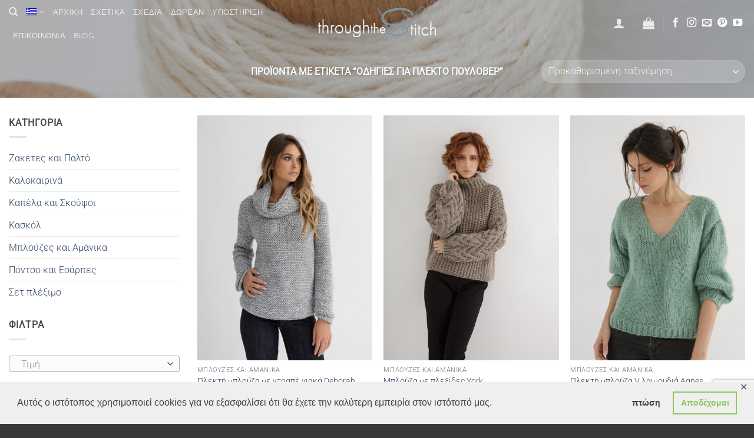

--- FILE ---
content_type: text/html; charset=UTF-8
request_url: https://throughthestitch.com/el/product-tag/chunky-knit-pattern-jumper-el/
body_size: 50759
content:
<!DOCTYPE html>
<html lang="el" class="loading-site no-js">
<head>
	<meta charset="UTF-8" />
	<link rel="profile" href="http://gmpg.org/xfn/11" />
	<link rel="pingback" href="https://throughthestitch.com/xmlrpc.php" />

					<script>document.documentElement.className = document.documentElement.className + ' yes-js js_active js'</script>
			<script>(function(html){html.className = html.className.replace(/\bno-js\b/,'js')})(document.documentElement);</script>
<meta name='robots' content='index, follow, max-image-preview:large, max-snippet:-1, max-video-preview:-1' />
	<style>img:is([sizes="auto" i], [sizes^="auto," i]) { contain-intrinsic-size: 3000px 1500px }</style>
	<meta name="viewport" content="width=device-width, initial-scale=1" />
	<!-- This site is optimized with the Yoast SEO plugin v26.7 - https://yoast.com/wordpress/plugins/seo/ -->
	<title>οδηγίες για πλεκτό πουλόβερ Archives &#8211; Through the Stitch</title>
	<link rel="canonical" href="https://throughthestitch.com/el/product-tag/chunky-knit-pattern-jumper-el/" />
	<link rel="next" href="https://throughthestitch.com/el/product-tag/chunky-knit-pattern-jumper-el/page/2/" />
	<meta property="og:locale" content="el_GR" />
	<meta property="og:type" content="article" />
	<meta property="og:title" content="οδηγίες για πλεκτό πουλόβερ Archives &#8211; Through the Stitch" />
	<meta property="og:url" content="https://throughthestitch.com/el/product-tag/chunky-knit-pattern-jumper-el/" />
	<meta property="og:site_name" content="Through the Stitch" />
	<meta name="twitter:card" content="summary_large_image" />
	<script type="application/ld+json" class="yoast-schema-graph">{"@context":"https://schema.org","@graph":[{"@type":"CollectionPage","@id":"https://throughthestitch.com/el/product-tag/chunky-knit-pattern-jumper-el/","url":"https://throughthestitch.com/el/product-tag/chunky-knit-pattern-jumper-el/","name":"οδηγίες για πλεκτό πουλόβερ Archives &#8211; Through the Stitch","isPartOf":{"@id":"https://throughthestitch.com/el/#website"},"primaryImageOfPage":{"@id":"https://throughthestitch.com/el/product-tag/chunky-knit-pattern-jumper-el/#primaryimage"},"image":{"@id":"https://throughthestitch.com/el/product-tag/chunky-knit-pattern-jumper-el/#primaryimage"},"thumbnailUrl":"https://throughthestitch.com/wp-content/uploads/2020/04/knit-sweater-pattern-easy-sweater-knitting-pattern-1.jpg","breadcrumb":{"@id":"https://throughthestitch.com/el/product-tag/chunky-knit-pattern-jumper-el/#breadcrumb"},"inLanguage":"el"},{"@type":"ImageObject","inLanguage":"el","@id":"https://throughthestitch.com/el/product-tag/chunky-knit-pattern-jumper-el/#primaryimage","url":"https://throughthestitch.com/wp-content/uploads/2020/04/knit-sweater-pattern-easy-sweater-knitting-pattern-1.jpg","contentUrl":"https://throughthestitch.com/wp-content/uploads/2020/04/knit-sweater-pattern-easy-sweater-knitting-pattern-1.jpg","width":1000,"height":1400},{"@type":"BreadcrumbList","@id":"https://throughthestitch.com/el/product-tag/chunky-knit-pattern-jumper-el/#breadcrumb","itemListElement":[{"@type":"ListItem","position":1,"name":"Home","item":"https://throughthestitch.com/el/"},{"@type":"ListItem","position":2,"name":"οδηγίες για πλεκτό πουλόβερ"}]},{"@type":"WebSite","@id":"https://throughthestitch.com/el/#website","url":"https://throughthestitch.com/el/","name":"Through the Stitch","description":"Knitting Patterns","publisher":{"@id":"https://throughthestitch.com/el/#organization"},"potentialAction":[{"@type":"SearchAction","target":{"@type":"EntryPoint","urlTemplate":"https://throughthestitch.com/el/?s={search_term_string}"},"query-input":{"@type":"PropertyValueSpecification","valueRequired":true,"valueName":"search_term_string"}}],"inLanguage":"el"},{"@type":"Organization","@id":"https://throughthestitch.com/el/#organization","name":"Through the Stitch","url":"https://throughthestitch.com/el/","logo":{"@type":"ImageObject","inLanguage":"el","@id":"https://throughthestitch.com/el/#/schema/logo/image/","url":"https://throughthestitch.com/wp-content/uploads/2019/12/final_logo.png","contentUrl":"https://throughthestitch.com/wp-content/uploads/2019/12/final_logo.png","width":444,"height":404,"caption":"Through the Stitch"},"image":{"@id":"https://throughthestitch.com/el/#/schema/logo/image/"},"sameAs":["https://www.facebook.com/throughthestitch","https://www.instagram.com/through_the_stitch/","https://gr.pinterest.com/throughthestitch/","https://www.youtube.com/channel/UCweZI1sgcdfEDaqalae3yBg/"]}]}</script>
	<!-- / Yoast SEO plugin. -->


<script type='application/javascript'  id='pys-version-script'>console.log('PixelYourSite Free version 11.1.3');</script>
<link rel='prefetch' href='https://throughthestitch.com/wp-content/themes/flatsome/assets/js/flatsome.js?ver=e2eddd6c228105dac048' />
<link rel='prefetch' href='https://throughthestitch.com/wp-content/themes/flatsome/assets/js/chunk.slider.js?ver=3.20.3' />
<link rel='prefetch' href='https://throughthestitch.com/wp-content/themes/flatsome/assets/js/chunk.popups.js?ver=3.20.3' />
<link rel='prefetch' href='https://throughthestitch.com/wp-content/themes/flatsome/assets/js/chunk.tooltips.js?ver=3.20.3' />
<link rel='prefetch' href='https://throughthestitch.com/wp-content/themes/flatsome/assets/js/woocommerce.js?ver=1c9be63d628ff7c3ff4c' />
<link rel="alternate" type="application/rss+xml" title="Ροή RSS &raquo; Through the Stitch" href="https://throughthestitch.com/el/feed/" />
<link rel="alternate" type="application/rss+xml" title="Ροή Σχολίων &raquo; Through the Stitch" href="https://throughthestitch.com/el/comments/feed/" />
<script type='text/javascript' id='pinterest-version-script'>console.log('PixelYourSite Pinterest version 6.1.6');</script>
<link rel="alternate" type="application/rss+xml" title="Ροή για Through the Stitch &raquo; οδηγίες για πλεκτό πουλόβερ Ετικέτα" href="https://throughthestitch.com/el/product-tag/chunky-knit-pattern-jumper-el/feed/" />
<link rel='stylesheet' id='contact-form-7-css' href='https://throughthestitch.com/wp-content/plugins/contact-form-7/includes/css/styles.css?ver=6.1.4' type='text/css' media='all' />
<link rel='stylesheet' id='gdpr-framework-cookieconsent-css-css' href='https://throughthestitch.com/wp-content/plugins/gdpr-framework/assets/cookieconsent.min.css?ver=6.8.3' type='text/css' media='all' />
<link rel='stylesheet' id='woo-product-category-discount-css' href='https://throughthestitch.com/wp-content/plugins/woo-product-category-discount/public/css/woo-product-category-discount-public.css?ver=5.15' type='text/css' media='all' />
<link rel='stylesheet' id='wpmenucart-icons-css' href='https://throughthestitch.com/wp-content/plugins/woocommerce-menu-bar-cart/assets/css/wpmenucart-icons.min.css?ver=2.14.12' type='text/css' media='all' />
<style id='wpmenucart-icons-inline-css' type='text/css'>
@font-face{font-family:WPMenuCart;src:url(https://throughthestitch.com/wp-content/plugins/woocommerce-menu-bar-cart/assets/fonts/WPMenuCart.eot);src:url(https://throughthestitch.com/wp-content/plugins/woocommerce-menu-bar-cart/assets/fonts/WPMenuCart.eot?#iefix) format('embedded-opentype'),url(https://throughthestitch.com/wp-content/plugins/woocommerce-menu-bar-cart/assets/fonts/WPMenuCart.woff2) format('woff2'),url(https://throughthestitch.com/wp-content/plugins/woocommerce-menu-bar-cart/assets/fonts/WPMenuCart.woff) format('woff'),url(https://throughthestitch.com/wp-content/plugins/woocommerce-menu-bar-cart/assets/fonts/WPMenuCart.ttf) format('truetype'),url(https://throughthestitch.com/wp-content/plugins/woocommerce-menu-bar-cart/assets/fonts/WPMenuCart.svg#WPMenuCart) format('svg');font-weight:400;font-style:normal;font-display:swap}
</style>
<link rel='stylesheet' id='wpmenucart-css' href='https://throughthestitch.com/wp-content/plugins/woocommerce-menu-bar-cart/assets/css/wpmenucart-main.min.css?ver=2.14.12' type='text/css' media='all' />
<style id='wpmenucart-inline-css' type='text/css'>
.et-cart-info { display:none !important; } .site-header-cart { display:none !important; }
</style>
<style id='woocommerce-inline-inline-css' type='text/css'>
.woocommerce form .form-row .required { visibility: visible; }
</style>
<link rel='stylesheet' id='wpml-legacy-horizontal-list-0-css' href='https://throughthestitch.com/wp-content/plugins/sitepress-multilingual-cms/templates/language-switchers/legacy-list-horizontal/style.min.css?ver=1' type='text/css' media='all' />
<link rel='stylesheet' id='wpml-menu-item-0-css' href='https://throughthestitch.com/wp-content/plugins/sitepress-multilingual-cms/templates/language-switchers/menu-item/style.min.css?ver=1' type='text/css' media='all' />
<link rel='stylesheet' id='brands-styles-css' href='https://throughthestitch.com/wp-content/plugins/woocommerce/assets/css/brands.css?ver=10.3.0' type='text/css' media='all' />
<link rel='stylesheet' id='flatsome-woocommerce-wishlist-css' href='https://throughthestitch.com/wp-content/themes/flatsome/inc/integrations/wc-yith-wishlist/wishlist.css?ver=3.20.3' type='text/css' media='all' />
<link rel='stylesheet' id='flatsome-main-css' href='https://throughthestitch.com/wp-content/themes/flatsome/assets/css/flatsome.css?ver=3.20.3' type='text/css' media='all' />
<style id='flatsome-main-inline-css' type='text/css'>
@font-face {
				font-family: "fl-icons";
				font-display: block;
				src: url(https://throughthestitch.com/wp-content/themes/flatsome/assets/css/icons/fl-icons.eot?v=3.20.3);
				src:
					url(https://throughthestitch.com/wp-content/themes/flatsome/assets/css/icons/fl-icons.eot#iefix?v=3.20.3) format("embedded-opentype"),
					url(https://throughthestitch.com/wp-content/themes/flatsome/assets/css/icons/fl-icons.woff2?v=3.20.3) format("woff2"),
					url(https://throughthestitch.com/wp-content/themes/flatsome/assets/css/icons/fl-icons.ttf?v=3.20.3) format("truetype"),
					url(https://throughthestitch.com/wp-content/themes/flatsome/assets/css/icons/fl-icons.woff?v=3.20.3) format("woff"),
					url(https://throughthestitch.com/wp-content/themes/flatsome/assets/css/icons/fl-icons.svg?v=3.20.3#fl-icons) format("svg");
			}
</style>
<link rel='stylesheet' id='flatsome-shop-css' href='https://throughthestitch.com/wp-content/themes/flatsome/assets/css/flatsome-shop.css?ver=3.20.3' type='text/css' media='all' />
<link rel='stylesheet' id='flatsome-style-css' href='https://throughthestitch.com/wp-content/themes/flatsome-child/style.css?ver=3.0' type='text/css' media='all' />
<script type="text/javascript">
            window._nslDOMReady = (function () {
                const executedCallbacks = new Set();
            
                return function (callback) {
                    /**
                    * Third parties might dispatch DOMContentLoaded events, so we need to ensure that we only run our callback once!
                    */
                    if (executedCallbacks.has(callback)) return;
            
                    const wrappedCallback = function () {
                        if (executedCallbacks.has(callback)) return;
                        executedCallbacks.add(callback);
                        callback();
                    };
            
                    if (document.readyState === "complete" || document.readyState === "interactive") {
                        wrappedCallback();
                    } else {
                        document.addEventListener("DOMContentLoaded", wrappedCallback);
                    }
                };
            })();
        </script><script type="text/javascript" src="https://throughthestitch.com/wp-includes/js/jquery/jquery.min.js?ver=3.7.1" id="jquery-core-js"></script>
<script type="text/javascript" src="https://throughthestitch.com/wp-content/plugins/gdpr-framework/assets/cookieconsent.min.js?ver=6.8.3" id="gdpr-framework-cookieconsent-min-js-js"></script>
<script type="text/javascript" src="https://throughthestitch.com/wp-content/plugins/woo-product-category-discount/public/js/woo-product-category-discount-public.js?ver=5.15" id="woo-product-category-discount-js"></script>
<script type="text/javascript" src="https://throughthestitch.com/wp-content/plugins/woocommerce/assets/js/jquery-blockui/jquery.blockUI.min.js?ver=2.7.0-wc.10.3.0" id="wc-jquery-blockui-js" data-wp-strategy="defer"></script>
<script type="text/javascript" id="wc-add-to-cart-js-extra">
/* <![CDATA[ */
var wc_add_to_cart_params = {"ajax_url":"\/wp-admin\/admin-ajax.php?lang=el","wc_ajax_url":"\/el\/?wc-ajax=%%endpoint%%","i18n_view_cart":"\u039a\u03b1\u03bb\u03ac\u03b8\u03b9","cart_url":"https:\/\/throughthestitch.com\/el\/%ce%ba%ce%b1%ce%bb%ce%ac%ce%b8%ce%b9\/","is_cart":"","cart_redirect_after_add":"no"};
/* ]]> */
</script>
<script type="text/javascript" src="https://throughthestitch.com/wp-content/plugins/woocommerce/assets/js/frontend/add-to-cart.min.js?ver=10.3.0" id="wc-add-to-cart-js" defer="defer" data-wp-strategy="defer"></script>
<script type="text/javascript" src="https://throughthestitch.com/wp-content/plugins/woocommerce/assets/js/js-cookie/js.cookie.min.js?ver=2.1.4-wc.10.3.0" id="wc-js-cookie-js" data-wp-strategy="defer"></script>
<script type="text/javascript" src="https://throughthestitch.com/wp-content/plugins/pixelyoursite/dist/scripts/js.cookie-2.1.3.min.js?ver=2.1.3" id="js-cookie-pys-js"></script>
<script type="text/javascript" src="https://throughthestitch.com/wp-content/plugins/pixelyoursite/dist/scripts/jquery.bind-first-0.2.3.min.js?ver=6.8.3" id="jquery-bind-first-js"></script>
<script type="text/javascript" src="https://throughthestitch.com/wp-content/plugins/pixelyoursite/dist/scripts/tld.min.js?ver=2.3.1" id="js-tld-js"></script>
<script type="text/javascript" id="pys-js-extra">
/* <![CDATA[ */
var pysOptions = {"staticEvents":{"facebook":{"init_event":[{"delay":0,"type":"static","ajaxFire":false,"name":"PageView","pixelIds":["824952978847189"],"eventID":"aa9d1519-d076-4b8d-a8a3-86f14db3f2d9","params":{"page_title":"\u03bf\u03b4\u03b7\u03b3\u03af\u03b5\u03c2 \u03b3\u03b9\u03b1 \u03c0\u03bb\u03b5\u03ba\u03c4\u03cc \u03c0\u03bf\u03c5\u03bb\u03cc\u03b2\u03b5\u03c1","post_type":"product_tag","post_id":995,"plugin":"PixelYourSite","user_role":"guest","event_url":"throughthestitch.com\/el\/product-tag\/chunky-knit-pattern-jumper-el\/"},"e_id":"init_event","ids":[],"hasTimeWindow":false,"timeWindow":0,"woo_order":"","edd_order":""}]},"pinterest":{"init_event":[{"delay":0,"type":"static","ajaxFire":false,"name":"pagevisit","eventID":"aa9d1519-d076-4b8d-a8a3-86f14db3f2d9","pixelIds":["2612848797694"],"params":{"items":[{"id":6430,"content_type":"product"}],"page_title":"\u03bf\u03b4\u03b7\u03b3\u03af\u03b5\u03c2 \u03b3\u03b9\u03b1 \u03c0\u03bb\u03b5\u03ba\u03c4\u03cc \u03c0\u03bf\u03c5\u03bb\u03cc\u03b2\u03b5\u03c1","post_type":"product_tag","post_id":995,"plugin":"PixelYourSite","user_role":"guest","event_url":"throughthestitch.com\/el\/product-tag\/chunky-knit-pattern-jumper-el\/"},"e_id":"init_event","ids":[],"hasTimeWindow":false,"timeWindow":0,"woo_order":"","edd_order":""}]}},"dynamicEvents":{"automatic_event_form":{"facebook":{"delay":0,"type":"dyn","name":"Form","pixelIds":["824952978847189"],"eventID":"03e990d0-f40d-4ab7-a06d-0a014cfcc90f","params":{"page_title":"\u03bf\u03b4\u03b7\u03b3\u03af\u03b5\u03c2 \u03b3\u03b9\u03b1 \u03c0\u03bb\u03b5\u03ba\u03c4\u03cc \u03c0\u03bf\u03c5\u03bb\u03cc\u03b2\u03b5\u03c1","post_type":"product_tag","post_id":995,"plugin":"PixelYourSite","user_role":"guest","event_url":"throughthestitch.com\/el\/product-tag\/chunky-knit-pattern-jumper-el\/"},"e_id":"automatic_event_form","ids":[],"hasTimeWindow":false,"timeWindow":0,"woo_order":"","edd_order":""}},"automatic_event_download":{"facebook":{"delay":0,"type":"dyn","name":"Download","extensions":["","doc","exe","js","pdf","ppt","tgz","zip","xls"],"pixelIds":["824952978847189"],"eventID":"418dcb77-ceb9-4fe2-84f2-695b870b96bb","params":{"page_title":"\u03bf\u03b4\u03b7\u03b3\u03af\u03b5\u03c2 \u03b3\u03b9\u03b1 \u03c0\u03bb\u03b5\u03ba\u03c4\u03cc \u03c0\u03bf\u03c5\u03bb\u03cc\u03b2\u03b5\u03c1","post_type":"product_tag","post_id":995,"plugin":"PixelYourSite","user_role":"guest","event_url":"throughthestitch.com\/el\/product-tag\/chunky-knit-pattern-jumper-el\/"},"e_id":"automatic_event_download","ids":[],"hasTimeWindow":false,"timeWindow":0,"woo_order":"","edd_order":""}},"automatic_event_comment":{"facebook":{"delay":0,"type":"dyn","name":"Comment","pixelIds":["824952978847189"],"eventID":"035a7546-d1b8-4e5e-9cfb-278abdc57cad","params":{"page_title":"\u03bf\u03b4\u03b7\u03b3\u03af\u03b5\u03c2 \u03b3\u03b9\u03b1 \u03c0\u03bb\u03b5\u03ba\u03c4\u03cc \u03c0\u03bf\u03c5\u03bb\u03cc\u03b2\u03b5\u03c1","post_type":"product_tag","post_id":995,"plugin":"PixelYourSite","user_role":"guest","event_url":"throughthestitch.com\/el\/product-tag\/chunky-knit-pattern-jumper-el\/"},"e_id":"automatic_event_comment","ids":[],"hasTimeWindow":false,"timeWindow":0,"woo_order":"","edd_order":""}},"woo_add_to_cart_on_button_click":{"facebook":{"delay":0,"type":"dyn","name":"AddToCart","pixelIds":["824952978847189"],"eventID":"8c72f5f0-90ea-47c2-bcf0-d1bef91cd4aa","params":{"page_title":"\u03bf\u03b4\u03b7\u03b3\u03af\u03b5\u03c2 \u03b3\u03b9\u03b1 \u03c0\u03bb\u03b5\u03ba\u03c4\u03cc \u03c0\u03bf\u03c5\u03bb\u03cc\u03b2\u03b5\u03c1","post_type":"product_tag","post_id":995,"plugin":"PixelYourSite","user_role":"guest","event_url":"throughthestitch.com\/el\/product-tag\/chunky-knit-pattern-jumper-el\/"},"e_id":"woo_add_to_cart_on_button_click","ids":[],"hasTimeWindow":false,"timeWindow":0,"woo_order":"","edd_order":""},"pinterest":{"delay":0,"type":"dyn","name":"addtocart","eventID":"8c72f5f0-90ea-47c2-bcf0-d1bef91cd4aa","pixelIds":["2612848797694"],"params":{"page_title":"\u03bf\u03b4\u03b7\u03b3\u03af\u03b5\u03c2 \u03b3\u03b9\u03b1 \u03c0\u03bb\u03b5\u03ba\u03c4\u03cc \u03c0\u03bf\u03c5\u03bb\u03cc\u03b2\u03b5\u03c1","post_type":"product_tag","post_id":995,"plugin":"PixelYourSite","user_role":"guest","event_url":"throughthestitch.com\/el\/product-tag\/chunky-knit-pattern-jumper-el\/"},"e_id":"woo_add_to_cart_on_button_click","ids":[],"hasTimeWindow":false,"timeWindow":0,"woo_order":"","edd_order":""}}},"triggerEvents":[],"triggerEventTypes":[],"facebook":{"pixelIds":["824952978847189"],"advancedMatching":[],"advancedMatchingEnabled":false,"removeMetadata":false,"wooVariableAsSimple":false,"serverApiEnabled":false,"wooCRSendFromServer":false,"send_external_id":null,"enabled_medical":false,"do_not_track_medical_param":["event_url","post_title","page_title","landing_page","content_name","categories","category_name","tags"],"meta_ldu":false},"pinterest":{"pixelIds":["2612848797694"],"advancedMatching":{"external_id":"74ccb971f6eeb5962cdfbe82d69843abaa7d0536d6fb55ec18b7ab33804133c8"},"wooVariableAsSimple":false,"serverApiEnabled":true},"debug":"","siteUrl":"https:\/\/throughthestitch.com","ajaxUrl":"https:\/\/throughthestitch.com\/wp-admin\/admin-ajax.php","ajax_event":"b3e89fcef8","enable_remove_download_url_param":"1","cookie_duration":"7","last_visit_duration":"60","enable_success_send_form":"","ajaxForServerEvent":"1","ajaxForServerStaticEvent":"1","useSendBeacon":"1","send_external_id":"1","external_id_expire":"180","track_cookie_for_subdomains":"1","google_consent_mode":"1","gdpr":{"ajax_enabled":false,"all_disabled_by_api":false,"facebook_disabled_by_api":false,"analytics_disabled_by_api":false,"google_ads_disabled_by_api":false,"pinterest_disabled_by_api":false,"bing_disabled_by_api":false,"externalID_disabled_by_api":false,"facebook_prior_consent_enabled":true,"analytics_prior_consent_enabled":true,"google_ads_prior_consent_enabled":null,"pinterest_prior_consent_enabled":true,"bing_prior_consent_enabled":true,"cookiebot_integration_enabled":false,"cookiebot_facebook_consent_category":"marketing","cookiebot_analytics_consent_category":"statistics","cookiebot_tiktok_consent_category":"marketing","cookiebot_google_ads_consent_category":"marketing","cookiebot_pinterest_consent_category":"marketing","cookiebot_bing_consent_category":"marketing","consent_magic_integration_enabled":false,"real_cookie_banner_integration_enabled":false,"cookie_notice_integration_enabled":false,"cookie_law_info_integration_enabled":false,"analytics_storage":{"enabled":true,"value":"granted","filter":false},"ad_storage":{"enabled":true,"value":"granted","filter":false},"ad_user_data":{"enabled":true,"value":"granted","filter":false},"ad_personalization":{"enabled":true,"value":"granted","filter":false}},"cookie":{"disabled_all_cookie":false,"disabled_start_session_cookie":false,"disabled_advanced_form_data_cookie":false,"disabled_landing_page_cookie":false,"disabled_first_visit_cookie":false,"disabled_trafficsource_cookie":false,"disabled_utmTerms_cookie":false,"disabled_utmId_cookie":false},"tracking_analytics":{"TrafficSource":"direct","TrafficLanding":"undefined","TrafficUtms":[],"TrafficUtmsId":[]},"GATags":{"ga_datalayer_type":"default","ga_datalayer_name":"dataLayerPYS"},"woo":{"enabled":true,"enabled_save_data_to_orders":true,"addToCartOnButtonEnabled":true,"addToCartOnButtonValueEnabled":true,"addToCartOnButtonValueOption":"price","singleProductId":null,"removeFromCartSelector":"form.woocommerce-cart-form .remove","addToCartCatchMethod":"add_cart_js","is_order_received_page":false,"containOrderId":false},"edd":{"enabled":false},"cache_bypass":"1768528726"};
/* ]]> */
</script>
<script type="text/javascript" src="https://throughthestitch.com/wp-content/plugins/pixelyoursite/dist/scripts/public.js?ver=11.1.3" id="pys-js"></script>
<script type="text/javascript" src="https://throughthestitch.com/wp-content/plugins/pixelyoursite-pinterest/dist/scripts/public.js?ver=6.1.6" id="pys-pinterest-js"></script>
<link rel="https://api.w.org/" href="https://throughthestitch.com/el/wp-json/" /><link rel="alternate" title="JSON" type="application/json" href="https://throughthestitch.com/el/wp-json/wp/v2/product_tag/995" /><link rel="EditURI" type="application/rsd+xml" title="RSD" href="https://throughthestitch.com/xmlrpc.php?rsd" />
<meta name="generator" content="WordPress 6.8.3" />
<meta name="generator" content="WooCommerce 10.3.0" />
<meta name="generator" content="WPML ver:4.8.6 stt:1,13;" />
	<noscript><style>.woocommerce-product-gallery{ opacity: 1 !important; }</style></noscript>
	<link rel="icon" href="https://throughthestitch.com/wp-content/uploads/2019/12/cropped-final_logo-100x100.png" sizes="32x32" />
<link rel="icon" href="https://throughthestitch.com/wp-content/uploads/2019/12/cropped-final_logo-280x280.png" sizes="192x192" />
<link rel="apple-touch-icon" href="https://throughthestitch.com/wp-content/uploads/2019/12/cropped-final_logo-280x280.png" />
<meta name="msapplication-TileImage" content="https://throughthestitch.com/wp-content/uploads/2019/12/cropped-final_logo-280x280.png" />
<style id="custom-css" type="text/css">:root {--primary-color: #666;--fs-color-primary: #666;--fs-color-secondary: #999;--fs-color-success: #627D47;--fs-color-alert: #8a654b;--fs-color-base: #4a4a4a;--fs-experimental-link-color: #334862;--fs-experimental-link-color-hover: #111;}.tooltipster-base {--tooltip-color: #fff;--tooltip-bg-color: #000;}.off-canvas-right .mfp-content, .off-canvas-left .mfp-content {--drawer-width: 300px;}.off-canvas .mfp-content.off-canvas-cart {--drawer-width: 360px;}.container-width, .full-width .ubermenu-nav, .container, .row{max-width: 1370px}.row.row-collapse{max-width: 1340px}.row.row-small{max-width: 1362.5px}.row.row-large{max-width: 1400px}.header-main{height: 100px}#logo img{max-height: 100px}#logo{width:200px;}.header-bottom{min-height: 10px}.header-top{min-height: 30px}.transparent .header-main{height: 77px}.transparent #logo img{max-height: 77px}.has-transparent + .page-title:first-of-type,.has-transparent + #main > .page-title,.has-transparent + #main > div > .page-title,.has-transparent + #main .page-header-wrapper:first-of-type .page-title{padding-top: 77px;}.header.show-on-scroll,.stuck .header-main{height:70px!important}.stuck #logo img{max-height: 70px!important}.header-bg-color {background-color: rgba(255,255,255,0.9)}.header-bottom {background-color: #f1f1f1}.stuck .header-main .nav > li > a{line-height: 50px }@media (max-width: 549px) {.header-main{height: 70px}#logo img{max-height: 70px}}body{font-family: Roboto, sans-serif;}body {font-weight: 300;font-style: normal;}.nav > li > a {font-family: Lato, sans-serif;}.mobile-sidebar-levels-2 .nav > li > ul > li > a {font-family: Lato, sans-serif;}.nav > li > a,.mobile-sidebar-levels-2 .nav > li > ul > li > a {font-weight: 300;font-style: normal;}h1,h2,h3,h4,h5,h6,.heading-font, .off-canvas-center .nav-sidebar.nav-vertical > li > a{font-family: Roboto, sans-serif;}h1,h2,h3,h4,h5,h6,.heading-font,.banner h1,.banner h2 {font-weight: 400;font-style: normal;}.alt-font{font-family: Roboto, sans-serif;}.alt-font {font-weight: 400!important;font-style: normal!important;}.shop-page-title.featured-title .title-overlay{background-color: rgba(10,10,10,0.3);}.has-equal-box-heights .box-image {padding-top: 140%;}.shop-page-title.featured-title .title-bg{background-image: url(https://throughthestitch.com/wp-content/uploads/home-slider-03.jpg);}@media screen and (min-width: 550px){.products .box-vertical .box-image{min-width: 510px!important;width: 510px!important;}}.footer-1{background-color: #383838}.absolute-footer, html{background-color: #383838}.nav-vertical-fly-out > li + li {border-top-width: 1px; border-top-style: solid;}/* Custom CSS */li.menu-item a {color:rgb(180,180,180);}a.tag-cloud-link{color:rgb(180,180,180);}ul.product_list_widget span{color:rgb(180,180,180);}ul.product_list_widget span:hover{color:white;}ul#menu-usermenu li a:hover{color:white;}ul#menu-eshop-terms-1 li a:hover{color:white;}ul#menu-eshop-terms li a:hover{color:rgb(80,80,80);}.badge-inner.on-sale{background-color: #bf3232;}a.woocommerce-store-notice__dismiss-link{color:white!important;background-color:#8a654b;border-width: 1px;border-color: #8a654b;border-style: solid;border-radius:5px;margin-left:10px;padding:2px 10px 2px 10px;}a.woocommerce-store-notice__dismiss-link:hover{border-width: 1px;border-color: white;border-style: solid;border-radius:5px;}div ul.product-categories li.cat-item.cat-item-349 {display:none;}div ul.product-categories li.cat-item.cat-item-848 {display:none;}th, td{font-size:1.0em;line-height:1.6;}li.has-dropdown.header-language-dropdown >a{font-size: 0;//display:none;}a.nav-top-link>span.wpml-ls-native{display:none;}div#top-bar{background-color:#383838;}.label-new.menu-item > a:after{content:"New";}.label-hot.menu-item > a:after{content:"Hot";}.label-sale.menu-item > a:after{content:"Sale";}.label-popular.menu-item > a:after{content:"Popular";}</style>		<style type="text/css" id="wp-custom-css">
			.woocommerce-page .widget-area {
display: none;
}
.woocommerce-page .content-area {
width: 100%;
}		</style>
		<style id="kirki-inline-styles">/* cyrillic-ext */
@font-face {
  font-family: 'Roboto';
  font-style: normal;
  font-weight: 300;
  font-stretch: 100%;
  font-display: swap;
  src: url(https://throughthestitch.com/wp-content/fonts/roboto/KFO7CnqEu92Fr1ME7kSn66aGLdTylUAMa3GUBGEe.woff2) format('woff2');
  unicode-range: U+0460-052F, U+1C80-1C8A, U+20B4, U+2DE0-2DFF, U+A640-A69F, U+FE2E-FE2F;
}
/* cyrillic */
@font-face {
  font-family: 'Roboto';
  font-style: normal;
  font-weight: 300;
  font-stretch: 100%;
  font-display: swap;
  src: url(https://throughthestitch.com/wp-content/fonts/roboto/KFO7CnqEu92Fr1ME7kSn66aGLdTylUAMa3iUBGEe.woff2) format('woff2');
  unicode-range: U+0301, U+0400-045F, U+0490-0491, U+04B0-04B1, U+2116;
}
/* greek-ext */
@font-face {
  font-family: 'Roboto';
  font-style: normal;
  font-weight: 300;
  font-stretch: 100%;
  font-display: swap;
  src: url(https://throughthestitch.com/wp-content/fonts/roboto/KFO7CnqEu92Fr1ME7kSn66aGLdTylUAMa3CUBGEe.woff2) format('woff2');
  unicode-range: U+1F00-1FFF;
}
/* greek */
@font-face {
  font-family: 'Roboto';
  font-style: normal;
  font-weight: 300;
  font-stretch: 100%;
  font-display: swap;
  src: url(https://throughthestitch.com/wp-content/fonts/roboto/KFO7CnqEu92Fr1ME7kSn66aGLdTylUAMa3-UBGEe.woff2) format('woff2');
  unicode-range: U+0370-0377, U+037A-037F, U+0384-038A, U+038C, U+038E-03A1, U+03A3-03FF;
}
/* math */
@font-face {
  font-family: 'Roboto';
  font-style: normal;
  font-weight: 300;
  font-stretch: 100%;
  font-display: swap;
  src: url(https://throughthestitch.com/wp-content/fonts/roboto/KFO7CnqEu92Fr1ME7kSn66aGLdTylUAMawCUBGEe.woff2) format('woff2');
  unicode-range: U+0302-0303, U+0305, U+0307-0308, U+0310, U+0312, U+0315, U+031A, U+0326-0327, U+032C, U+032F-0330, U+0332-0333, U+0338, U+033A, U+0346, U+034D, U+0391-03A1, U+03A3-03A9, U+03B1-03C9, U+03D1, U+03D5-03D6, U+03F0-03F1, U+03F4-03F5, U+2016-2017, U+2034-2038, U+203C, U+2040, U+2043, U+2047, U+2050, U+2057, U+205F, U+2070-2071, U+2074-208E, U+2090-209C, U+20D0-20DC, U+20E1, U+20E5-20EF, U+2100-2112, U+2114-2115, U+2117-2121, U+2123-214F, U+2190, U+2192, U+2194-21AE, U+21B0-21E5, U+21F1-21F2, U+21F4-2211, U+2213-2214, U+2216-22FF, U+2308-230B, U+2310, U+2319, U+231C-2321, U+2336-237A, U+237C, U+2395, U+239B-23B7, U+23D0, U+23DC-23E1, U+2474-2475, U+25AF, U+25B3, U+25B7, U+25BD, U+25C1, U+25CA, U+25CC, U+25FB, U+266D-266F, U+27C0-27FF, U+2900-2AFF, U+2B0E-2B11, U+2B30-2B4C, U+2BFE, U+3030, U+FF5B, U+FF5D, U+1D400-1D7FF, U+1EE00-1EEFF;
}
/* symbols */
@font-face {
  font-family: 'Roboto';
  font-style: normal;
  font-weight: 300;
  font-stretch: 100%;
  font-display: swap;
  src: url(https://throughthestitch.com/wp-content/fonts/roboto/KFO7CnqEu92Fr1ME7kSn66aGLdTylUAMaxKUBGEe.woff2) format('woff2');
  unicode-range: U+0001-000C, U+000E-001F, U+007F-009F, U+20DD-20E0, U+20E2-20E4, U+2150-218F, U+2190, U+2192, U+2194-2199, U+21AF, U+21E6-21F0, U+21F3, U+2218-2219, U+2299, U+22C4-22C6, U+2300-243F, U+2440-244A, U+2460-24FF, U+25A0-27BF, U+2800-28FF, U+2921-2922, U+2981, U+29BF, U+29EB, U+2B00-2BFF, U+4DC0-4DFF, U+FFF9-FFFB, U+10140-1018E, U+10190-1019C, U+101A0, U+101D0-101FD, U+102E0-102FB, U+10E60-10E7E, U+1D2C0-1D2D3, U+1D2E0-1D37F, U+1F000-1F0FF, U+1F100-1F1AD, U+1F1E6-1F1FF, U+1F30D-1F30F, U+1F315, U+1F31C, U+1F31E, U+1F320-1F32C, U+1F336, U+1F378, U+1F37D, U+1F382, U+1F393-1F39F, U+1F3A7-1F3A8, U+1F3AC-1F3AF, U+1F3C2, U+1F3C4-1F3C6, U+1F3CA-1F3CE, U+1F3D4-1F3E0, U+1F3ED, U+1F3F1-1F3F3, U+1F3F5-1F3F7, U+1F408, U+1F415, U+1F41F, U+1F426, U+1F43F, U+1F441-1F442, U+1F444, U+1F446-1F449, U+1F44C-1F44E, U+1F453, U+1F46A, U+1F47D, U+1F4A3, U+1F4B0, U+1F4B3, U+1F4B9, U+1F4BB, U+1F4BF, U+1F4C8-1F4CB, U+1F4D6, U+1F4DA, U+1F4DF, U+1F4E3-1F4E6, U+1F4EA-1F4ED, U+1F4F7, U+1F4F9-1F4FB, U+1F4FD-1F4FE, U+1F503, U+1F507-1F50B, U+1F50D, U+1F512-1F513, U+1F53E-1F54A, U+1F54F-1F5FA, U+1F610, U+1F650-1F67F, U+1F687, U+1F68D, U+1F691, U+1F694, U+1F698, U+1F6AD, U+1F6B2, U+1F6B9-1F6BA, U+1F6BC, U+1F6C6-1F6CF, U+1F6D3-1F6D7, U+1F6E0-1F6EA, U+1F6F0-1F6F3, U+1F6F7-1F6FC, U+1F700-1F7FF, U+1F800-1F80B, U+1F810-1F847, U+1F850-1F859, U+1F860-1F887, U+1F890-1F8AD, U+1F8B0-1F8BB, U+1F8C0-1F8C1, U+1F900-1F90B, U+1F93B, U+1F946, U+1F984, U+1F996, U+1F9E9, U+1FA00-1FA6F, U+1FA70-1FA7C, U+1FA80-1FA89, U+1FA8F-1FAC6, U+1FACE-1FADC, U+1FADF-1FAE9, U+1FAF0-1FAF8, U+1FB00-1FBFF;
}
/* vietnamese */
@font-face {
  font-family: 'Roboto';
  font-style: normal;
  font-weight: 300;
  font-stretch: 100%;
  font-display: swap;
  src: url(https://throughthestitch.com/wp-content/fonts/roboto/KFO7CnqEu92Fr1ME7kSn66aGLdTylUAMa3OUBGEe.woff2) format('woff2');
  unicode-range: U+0102-0103, U+0110-0111, U+0128-0129, U+0168-0169, U+01A0-01A1, U+01AF-01B0, U+0300-0301, U+0303-0304, U+0308-0309, U+0323, U+0329, U+1EA0-1EF9, U+20AB;
}
/* latin-ext */
@font-face {
  font-family: 'Roboto';
  font-style: normal;
  font-weight: 300;
  font-stretch: 100%;
  font-display: swap;
  src: url(https://throughthestitch.com/wp-content/fonts/roboto/KFO7CnqEu92Fr1ME7kSn66aGLdTylUAMa3KUBGEe.woff2) format('woff2');
  unicode-range: U+0100-02BA, U+02BD-02C5, U+02C7-02CC, U+02CE-02D7, U+02DD-02FF, U+0304, U+0308, U+0329, U+1D00-1DBF, U+1E00-1E9F, U+1EF2-1EFF, U+2020, U+20A0-20AB, U+20AD-20C0, U+2113, U+2C60-2C7F, U+A720-A7FF;
}
/* latin */
@font-face {
  font-family: 'Roboto';
  font-style: normal;
  font-weight: 300;
  font-stretch: 100%;
  font-display: swap;
  src: url(https://throughthestitch.com/wp-content/fonts/roboto/KFO7CnqEu92Fr1ME7kSn66aGLdTylUAMa3yUBA.woff2) format('woff2');
  unicode-range: U+0000-00FF, U+0131, U+0152-0153, U+02BB-02BC, U+02C6, U+02DA, U+02DC, U+0304, U+0308, U+0329, U+2000-206F, U+20AC, U+2122, U+2191, U+2193, U+2212, U+2215, U+FEFF, U+FFFD;
}
/* cyrillic-ext */
@font-face {
  font-family: 'Roboto';
  font-style: normal;
  font-weight: 400;
  font-stretch: 100%;
  font-display: swap;
  src: url(https://throughthestitch.com/wp-content/fonts/roboto/KFO7CnqEu92Fr1ME7kSn66aGLdTylUAMa3GUBGEe.woff2) format('woff2');
  unicode-range: U+0460-052F, U+1C80-1C8A, U+20B4, U+2DE0-2DFF, U+A640-A69F, U+FE2E-FE2F;
}
/* cyrillic */
@font-face {
  font-family: 'Roboto';
  font-style: normal;
  font-weight: 400;
  font-stretch: 100%;
  font-display: swap;
  src: url(https://throughthestitch.com/wp-content/fonts/roboto/KFO7CnqEu92Fr1ME7kSn66aGLdTylUAMa3iUBGEe.woff2) format('woff2');
  unicode-range: U+0301, U+0400-045F, U+0490-0491, U+04B0-04B1, U+2116;
}
/* greek-ext */
@font-face {
  font-family: 'Roboto';
  font-style: normal;
  font-weight: 400;
  font-stretch: 100%;
  font-display: swap;
  src: url(https://throughthestitch.com/wp-content/fonts/roboto/KFO7CnqEu92Fr1ME7kSn66aGLdTylUAMa3CUBGEe.woff2) format('woff2');
  unicode-range: U+1F00-1FFF;
}
/* greek */
@font-face {
  font-family: 'Roboto';
  font-style: normal;
  font-weight: 400;
  font-stretch: 100%;
  font-display: swap;
  src: url(https://throughthestitch.com/wp-content/fonts/roboto/KFO7CnqEu92Fr1ME7kSn66aGLdTylUAMa3-UBGEe.woff2) format('woff2');
  unicode-range: U+0370-0377, U+037A-037F, U+0384-038A, U+038C, U+038E-03A1, U+03A3-03FF;
}
/* math */
@font-face {
  font-family: 'Roboto';
  font-style: normal;
  font-weight: 400;
  font-stretch: 100%;
  font-display: swap;
  src: url(https://throughthestitch.com/wp-content/fonts/roboto/KFO7CnqEu92Fr1ME7kSn66aGLdTylUAMawCUBGEe.woff2) format('woff2');
  unicode-range: U+0302-0303, U+0305, U+0307-0308, U+0310, U+0312, U+0315, U+031A, U+0326-0327, U+032C, U+032F-0330, U+0332-0333, U+0338, U+033A, U+0346, U+034D, U+0391-03A1, U+03A3-03A9, U+03B1-03C9, U+03D1, U+03D5-03D6, U+03F0-03F1, U+03F4-03F5, U+2016-2017, U+2034-2038, U+203C, U+2040, U+2043, U+2047, U+2050, U+2057, U+205F, U+2070-2071, U+2074-208E, U+2090-209C, U+20D0-20DC, U+20E1, U+20E5-20EF, U+2100-2112, U+2114-2115, U+2117-2121, U+2123-214F, U+2190, U+2192, U+2194-21AE, U+21B0-21E5, U+21F1-21F2, U+21F4-2211, U+2213-2214, U+2216-22FF, U+2308-230B, U+2310, U+2319, U+231C-2321, U+2336-237A, U+237C, U+2395, U+239B-23B7, U+23D0, U+23DC-23E1, U+2474-2475, U+25AF, U+25B3, U+25B7, U+25BD, U+25C1, U+25CA, U+25CC, U+25FB, U+266D-266F, U+27C0-27FF, U+2900-2AFF, U+2B0E-2B11, U+2B30-2B4C, U+2BFE, U+3030, U+FF5B, U+FF5D, U+1D400-1D7FF, U+1EE00-1EEFF;
}
/* symbols */
@font-face {
  font-family: 'Roboto';
  font-style: normal;
  font-weight: 400;
  font-stretch: 100%;
  font-display: swap;
  src: url(https://throughthestitch.com/wp-content/fonts/roboto/KFO7CnqEu92Fr1ME7kSn66aGLdTylUAMaxKUBGEe.woff2) format('woff2');
  unicode-range: U+0001-000C, U+000E-001F, U+007F-009F, U+20DD-20E0, U+20E2-20E4, U+2150-218F, U+2190, U+2192, U+2194-2199, U+21AF, U+21E6-21F0, U+21F3, U+2218-2219, U+2299, U+22C4-22C6, U+2300-243F, U+2440-244A, U+2460-24FF, U+25A0-27BF, U+2800-28FF, U+2921-2922, U+2981, U+29BF, U+29EB, U+2B00-2BFF, U+4DC0-4DFF, U+FFF9-FFFB, U+10140-1018E, U+10190-1019C, U+101A0, U+101D0-101FD, U+102E0-102FB, U+10E60-10E7E, U+1D2C0-1D2D3, U+1D2E0-1D37F, U+1F000-1F0FF, U+1F100-1F1AD, U+1F1E6-1F1FF, U+1F30D-1F30F, U+1F315, U+1F31C, U+1F31E, U+1F320-1F32C, U+1F336, U+1F378, U+1F37D, U+1F382, U+1F393-1F39F, U+1F3A7-1F3A8, U+1F3AC-1F3AF, U+1F3C2, U+1F3C4-1F3C6, U+1F3CA-1F3CE, U+1F3D4-1F3E0, U+1F3ED, U+1F3F1-1F3F3, U+1F3F5-1F3F7, U+1F408, U+1F415, U+1F41F, U+1F426, U+1F43F, U+1F441-1F442, U+1F444, U+1F446-1F449, U+1F44C-1F44E, U+1F453, U+1F46A, U+1F47D, U+1F4A3, U+1F4B0, U+1F4B3, U+1F4B9, U+1F4BB, U+1F4BF, U+1F4C8-1F4CB, U+1F4D6, U+1F4DA, U+1F4DF, U+1F4E3-1F4E6, U+1F4EA-1F4ED, U+1F4F7, U+1F4F9-1F4FB, U+1F4FD-1F4FE, U+1F503, U+1F507-1F50B, U+1F50D, U+1F512-1F513, U+1F53E-1F54A, U+1F54F-1F5FA, U+1F610, U+1F650-1F67F, U+1F687, U+1F68D, U+1F691, U+1F694, U+1F698, U+1F6AD, U+1F6B2, U+1F6B9-1F6BA, U+1F6BC, U+1F6C6-1F6CF, U+1F6D3-1F6D7, U+1F6E0-1F6EA, U+1F6F0-1F6F3, U+1F6F7-1F6FC, U+1F700-1F7FF, U+1F800-1F80B, U+1F810-1F847, U+1F850-1F859, U+1F860-1F887, U+1F890-1F8AD, U+1F8B0-1F8BB, U+1F8C0-1F8C1, U+1F900-1F90B, U+1F93B, U+1F946, U+1F984, U+1F996, U+1F9E9, U+1FA00-1FA6F, U+1FA70-1FA7C, U+1FA80-1FA89, U+1FA8F-1FAC6, U+1FACE-1FADC, U+1FADF-1FAE9, U+1FAF0-1FAF8, U+1FB00-1FBFF;
}
/* vietnamese */
@font-face {
  font-family: 'Roboto';
  font-style: normal;
  font-weight: 400;
  font-stretch: 100%;
  font-display: swap;
  src: url(https://throughthestitch.com/wp-content/fonts/roboto/KFO7CnqEu92Fr1ME7kSn66aGLdTylUAMa3OUBGEe.woff2) format('woff2');
  unicode-range: U+0102-0103, U+0110-0111, U+0128-0129, U+0168-0169, U+01A0-01A1, U+01AF-01B0, U+0300-0301, U+0303-0304, U+0308-0309, U+0323, U+0329, U+1EA0-1EF9, U+20AB;
}
/* latin-ext */
@font-face {
  font-family: 'Roboto';
  font-style: normal;
  font-weight: 400;
  font-stretch: 100%;
  font-display: swap;
  src: url(https://throughthestitch.com/wp-content/fonts/roboto/KFO7CnqEu92Fr1ME7kSn66aGLdTylUAMa3KUBGEe.woff2) format('woff2');
  unicode-range: U+0100-02BA, U+02BD-02C5, U+02C7-02CC, U+02CE-02D7, U+02DD-02FF, U+0304, U+0308, U+0329, U+1D00-1DBF, U+1E00-1E9F, U+1EF2-1EFF, U+2020, U+20A0-20AB, U+20AD-20C0, U+2113, U+2C60-2C7F, U+A720-A7FF;
}
/* latin */
@font-face {
  font-family: 'Roboto';
  font-style: normal;
  font-weight: 400;
  font-stretch: 100%;
  font-display: swap;
  src: url(https://throughthestitch.com/wp-content/fonts/roboto/KFO7CnqEu92Fr1ME7kSn66aGLdTylUAMa3yUBA.woff2) format('woff2');
  unicode-range: U+0000-00FF, U+0131, U+0152-0153, U+02BB-02BC, U+02C6, U+02DA, U+02DC, U+0304, U+0308, U+0329, U+2000-206F, U+20AC, U+2122, U+2191, U+2193, U+2212, U+2215, U+FEFF, U+FFFD;
}/* latin-ext */
@font-face {
  font-family: 'Lato';
  font-style: normal;
  font-weight: 300;
  font-display: swap;
  src: url(https://throughthestitch.com/wp-content/fonts/lato/S6u9w4BMUTPHh7USSwaPGR_p.woff2) format('woff2');
  unicode-range: U+0100-02BA, U+02BD-02C5, U+02C7-02CC, U+02CE-02D7, U+02DD-02FF, U+0304, U+0308, U+0329, U+1D00-1DBF, U+1E00-1E9F, U+1EF2-1EFF, U+2020, U+20A0-20AB, U+20AD-20C0, U+2113, U+2C60-2C7F, U+A720-A7FF;
}
/* latin */
@font-face {
  font-family: 'Lato';
  font-style: normal;
  font-weight: 300;
  font-display: swap;
  src: url(https://throughthestitch.com/wp-content/fonts/lato/S6u9w4BMUTPHh7USSwiPGQ.woff2) format('woff2');
  unicode-range: U+0000-00FF, U+0131, U+0152-0153, U+02BB-02BC, U+02C6, U+02DA, U+02DC, U+0304, U+0308, U+0329, U+2000-206F, U+20AC, U+2122, U+2191, U+2193, U+2212, U+2215, U+FEFF, U+FFFD;
}</style></head>

<body class="archive tax-product_tag term-chunky-knit-pattern-jumper-el term-995 wp-theme-flatsome wp-child-theme-flatsome-child theme-flatsome woocommerce woocommerce-page woocommerce-no-js full-width lightbox nav-dropdown-has-arrow nav-dropdown-has-shadow nav-dropdown-has-border">


<a class="skip-link screen-reader-text" href="#main">Μετάβαση στο περιεχόμενο</a>

<div id="wrapper">

	
	<header id="header" class="header transparent has-transparent nav-dark toggle-nav-dark header-full-width has-sticky sticky-jump">
		<div class="header-wrapper">
			<div id="masthead" class="header-main show-logo-center">
      <div class="header-inner flex-row container logo-center medium-logo-center" role="navigation">

          <!-- Logo -->
          <div id="logo" class="flex-col logo">
            
<!-- Header logo -->
<a href="https://throughthestitch.com/el/" title="Through the Stitch - Knitting Patterns" rel="home">
		<img width="250" height="61" src="https://throughthestitch.com/wp-content/uploads/2020/04/final_logo_s.png" class="header_logo header-logo" alt="Through the Stitch"/><img  width="250" height="61" src="https://throughthestitch.com/wp-content/uploads/2020/04/final_logo_white_s.png" class="header-logo-dark" alt="Through the Stitch"/></a>
          </div>

          <!-- Mobile Left Elements -->
          <div class="flex-col show-for-medium flex-left">
            <ul class="mobile-nav nav nav-left ">
              <li class="nav-icon has-icon">
			<a href="#" class="is-small" data-open="#main-menu" data-pos="center" data-bg="main-menu-overlay" data-color="dark" role="button" aria-label="Menu" aria-controls="main-menu" aria-expanded="false" aria-haspopup="dialog" data-flatsome-role-button>
			<i class="icon-menu" aria-hidden="true"></i>			<span class="menu-title uppercase hide-for-small">Menu</span>		</a>
	</li>
            </ul>
          </div>

          <!-- Left Elements -->
          <div class="flex-col hide-for-medium flex-left
            ">
            <ul class="header-nav header-nav-main nav nav-left  nav-uppercase" >
              <li class="header-search header-search-dropdown has-icon has-dropdown menu-item-has-children">
		<a href="#" aria-label="Αναζήτηση" aria-haspopup="true" aria-expanded="false" aria-controls="ux-search-dropdown" class="nav-top-link is-small"><i class="icon-search" aria-hidden="true"></i></a>
		<ul id="ux-search-dropdown" class="nav-dropdown nav-dropdown-default">
	 	<li class="header-search-form search-form html relative has-icon">
	<div class="header-search-form-wrapper">
		<div class="searchform-wrapper ux-search-box relative is-normal"><form role="search" method="get" class="searchform" action="https://throughthestitch.com/el/">
	<div class="flex-row relative">
					<div class="flex-col search-form-categories">
				<select class="search_categories resize-select mb-0" name="product_cat"><option value="" selected='selected'>All</option><option value="free-patterns-el">Δωρεάν σχέδια</option><option value="%ce%b6%ce%b1%ce%ba%ce%ad%cf%84%ce%b5%cf%82-%ce%ba%ce%b1%ce%b9-%cf%80%ce%b1%ce%bb%cf%84%cf%8c">Ζακέτες και Παλτό</option><option value="%ce%ba%ce%b1%ce%bb%ce%bf%ce%ba%ce%b1%ce%b9%cf%81%ce%b9%ce%bd%ce%ac">Καλοκαιρινά</option><option value="%ce%ba%ce%b1%cf%80%ce%ad%ce%bb%ce%b1-%ce%ba%ce%b1%ce%b9-%cf%83%ce%ba%ce%bf%cf%8d%cf%86%ce%bf%ce%b9">Καπέλα και Σκούφοι</option><option value="%ce%ba%ce%b1%cf%83%ce%ba%cf%8c%ce%bb">Κασκόλ</option><option value="%ce%bc%cf%80%ce%bb%ce%bf%cf%8d%ce%b6%ce%b5%cf%82-%ce%ba%ce%b1%ce%b9-%ce%b1%ce%bc%ce%ac%ce%bd%ce%b9%ce%ba%ce%b1">Μπλούζες και Αμάνικα</option><option value="%cf%80%cf%8c%ce%bd%cf%84%cf%83%ce%bf-%ce%ba%ce%b1%ce%b9-%ce%b5%cf%83%ce%ac%cf%81%cf%80%ce%b5%cf%82">Πόντσο και Εσάρπες</option><option value="bundle-knitting-el">Σετ πλέξιμο</option></select>			</div>
						<div class="flex-col flex-grow">
			<label class="screen-reader-text" for="woocommerce-product-search-field-0">Αναζήτηση για:</label>
			<input type="search" id="woocommerce-product-search-field-0" class="search-field mb-0" placeholder="Αναζήτηση&hellip;" value="" name="s" />
			<input type="hidden" name="post_type" value="product" />
							<input type="hidden" name="lang" value="el" />
					</div>
		<div class="flex-col">
			<button type="submit" value="Αναζήτηση" class="ux-search-submit submit-button secondary button  icon mb-0" aria-label="Submit">
				<i class="icon-search" aria-hidden="true"></i>			</button>
		</div>
	</div>
	<div class="live-search-results text-left z-top"></div>
</form>
</div>	</div>
</li>
	</ul>
</li>
<li id="menu-item-wpml-ls-69-el" class="menu-item wpml-ls-slot-69 wpml-ls-item wpml-ls-item-el wpml-ls-current-language wpml-ls-menu-item wpml-ls-last-item menu-item-type-wpml_ls_menu_item menu-item-object-wpml_ls_menu_item menu-item-has-children menu-item-wpml-ls-69-el menu-item-design-default has-dropdown"><a href="https://throughthestitch.com/el/product-tag/chunky-knit-pattern-jumper-el/" role="menuitem" class="nav-top-link" aria-expanded="false" aria-haspopup="menu"><img
            class="wpml-ls-flag"
            src="https://throughthestitch.com/wp-content/plugins/sitepress-multilingual-cms/res/flags/el.png"
            alt=""
            
            
    /><span class="wpml-ls-native" lang="el">Ελληνικά</span><i class="icon-angle-down" aria-hidden="true"></i></a>
<ul class="sub-menu nav-dropdown nav-dropdown-default">
	<li id="menu-item-wpml-ls-69-en" class="menu-item wpml-ls-slot-69 wpml-ls-item wpml-ls-item-en wpml-ls-menu-item wpml-ls-first-item menu-item-type-wpml_ls_menu_item menu-item-object-wpml_ls_menu_item menu-item-wpml-ls-69-en"><a href="https://throughthestitch.com/product-tag/chunky-knit-pattern-jumper/" title="Μετάβαση σε English" aria-label="Μετάβαση σε English" role="menuitem"><img
            class="wpml-ls-flag"
            src="https://throughthestitch.com/wp-content/plugins/sitepress-multilingual-cms/res/flags/en.png"
            alt=""
            
            
    /><span class="wpml-ls-native" lang="en">English</span></a></li>
</ul>
</li>
<li id="menu-item-5448" class="menu-item menu-item-type-post_type menu-item-object-page menu-item-home menu-item-5448 menu-item-design-default"><a href="https://throughthestitch.com/el/" class="nav-top-link">Αρχικη</a></li>
<li id="menu-item-5449" class="menu-item menu-item-type-post_type menu-item-object-page menu-item-5449 menu-item-design-default"><a href="https://throughthestitch.com/el/about/" class="nav-top-link">Σχετικα</a></li>
<li id="menu-item-5450" class="menu-item menu-item-type-post_type menu-item-object-page menu-item-5450 menu-item-design-default"><a href="https://throughthestitch.com/el/patterns/" class="nav-top-link">Σχεδια</a></li>
<li id="menu-item-5451" class="menu-item menu-item-type-custom menu-item-object-custom menu-item-5451 menu-item-design-default"><a href="https://throughthestitch.com/el/product-category/free-patterns-el/" class="nav-top-link">Δωρεαν</a></li>
<li id="menu-item-5452" class="menu-item menu-item-type-post_type menu-item-object-page menu-item-5452 menu-item-design-default"><a href="https://throughthestitch.com/el/support/" class="nav-top-link">Υποστηριξη</a></li>
<li id="menu-item-5453" class="menu-item menu-item-type-post_type menu-item-object-page menu-item-5453 menu-item-design-default"><a href="https://throughthestitch.com/el/contact/" class="nav-top-link">Επικοινωνια</a></li>
<li id="menu-item-5454" class="menu-item menu-item-type-post_type menu-item-object-page menu-item-5454 menu-item-design-default"><a href="https://throughthestitch.com/el/katerinas-blog/" class="nav-top-link">Blog</a></li>
            </ul>
          </div>

          <!-- Right Elements -->
          <div class="flex-col hide-for-medium flex-right">
            <ul class="header-nav header-nav-main nav nav-right  nav-uppercase">
              
<li class="account-item has-icon">

	<a href="https://throughthestitch.com/el/%ce%bf-%ce%bb%ce%bf%ce%b3%ce%b1%cf%81%ce%b9%ce%b1%cf%83%ce%bc%cf%8c%cf%82-%ce%bc%ce%bf%cf%85/" class="nav-top-link nav-top-not-logged-in is-small is-small" title="Σύνδεση" role="button" data-open="#login-form-popup" aria-label="Σύνδεση" aria-controls="login-form-popup" aria-expanded="false" aria-haspopup="dialog" data-flatsome-role-button>
		<i class="icon-user" aria-hidden="true"></i>	</a>




</li>
<li class="header-divider"></li><li class="cart-item has-icon">

<a href="https://throughthestitch.com/el/%ce%ba%ce%b1%ce%bb%ce%ac%ce%b8%ce%b9/" class="header-cart-link nav-top-link is-small off-canvas-toggle" title="Καλάθι" aria-label="Καλάθι" aria-expanded="false" aria-haspopup="dialog" role="button" data-open="#cart-popup" data-class="off-canvas-cart" data-pos="right" aria-controls="cart-popup" data-flatsome-role-button>


    <i class="icon-shopping-bag" aria-hidden="true" data-icon-label="0"></i>  </a>



  <!-- Cart Sidebar Popup -->
  <div id="cart-popup" class="mfp-hide">
  <div class="cart-popup-inner inner-padding cart-popup-inner--sticky">
      <div class="cart-popup-title text-center">
          <span class="heading-font uppercase">Καλάθι</span>
          <div class="is-divider"></div>
      </div>
	  <div class="widget_shopping_cart">
		  <div class="widget_shopping_cart_content">
			  

	<div class="ux-mini-cart-empty flex flex-row-col text-center pt pb">
				<div class="ux-mini-cart-empty-icon">
			<svg aria-hidden="true" xmlns="http://www.w3.org/2000/svg" viewBox="0 0 17 19" style="opacity:.1;height:80px;">
				<path d="M8.5 0C6.7 0 5.3 1.2 5.3 2.7v2H2.1c-.3 0-.6.3-.7.7L0 18.2c0 .4.2.8.6.8h15.7c.4 0 .7-.3.7-.7v-.1L15.6 5.4c0-.3-.3-.6-.7-.6h-3.2v-2c0-1.6-1.4-2.8-3.2-2.8zM6.7 2.7c0-.8.8-1.4 1.8-1.4s1.8.6 1.8 1.4v2H6.7v-2zm7.5 3.4 1.3 11.5h-14L2.8 6.1h2.5v1.4c0 .4.3.7.7.7.4 0 .7-.3.7-.7V6.1h3.5v1.4c0 .4.3.7.7.7s.7-.3.7-.7V6.1h2.6z" fill-rule="evenodd" clip-rule="evenodd" fill="currentColor"></path>
			</svg>
		</div>
				<p class="woocommerce-mini-cart__empty-message empty">Κανένα προϊόν στο καλάθι σας.</p>
					<p class="return-to-shop">
				<a class="button primary wc-backward" href="https://throughthestitch.com/el/patterns/">
					Επιστροφή στο κατάστημα				</a>
			</p>
				</div>


		  </div>
	  </div>
              </div>
  </div>

</li>
<li class="header-divider"></li><li class="html header-social-icons ml-0">
	<div class="social-icons follow-icons" ><a href="https://www.facebook.com/throughthestitch" target="_blank" data-label="Facebook" class="icon plain tooltip facebook" title="Ακολουθήστε με στο Facebook" aria-label="Ακολουθήστε με στο Facebook" rel="noopener nofollow"><i class="icon-facebook" aria-hidden="true"></i></a><a href="https://www.instagram.com/through_the_stitch" target="_blank" data-label="Instagram" class="icon plain tooltip instagram" title="Ακολουθήστε με στο Instagram" aria-label="Ακολουθήστε με στο Instagram" rel="noopener nofollow"><i class="icon-instagram" aria-hidden="true"></i></a><a href="mailto:throughthestitch@gmail.com" data-label="E-mail" target="_blank" class="icon plain tooltip email" title="Στείλε μου μήνυμα" aria-label="Στείλε μου μήνυμα" rel="nofollow noopener"><i class="icon-envelop" aria-hidden="true"></i></a><a href="https://gr.pinterest.com/throughthestitch/" data-label="Pinterest" target="_blank" class="icon plain tooltip pinterest" title="Ακολουθήστε με στο Pinterest" aria-label="Ακολουθήστε με στο Pinterest" rel="noopener nofollow"><i class="icon-pinterest" aria-hidden="true"></i></a><a href="https://www.youtube.com/channel/UCweZI1sgcdfEDaqalae3yBg/" data-label="YouTube" target="_blank" class="icon plain tooltip youtube" title="Ακολουθήστε με στο YouTube" aria-label="Ακολουθήστε με στο YouTube" rel="noopener nofollow"><i class="icon-youtube" aria-hidden="true"></i></a></div></li>
            </ul>
          </div>

          <!-- Mobile Right Elements -->
          <div class="flex-col show-for-medium flex-right">
            <ul class="mobile-nav nav nav-right ">
              <li class="cart-item has-icon">


		<a href="https://throughthestitch.com/el/%ce%ba%ce%b1%ce%bb%ce%ac%ce%b8%ce%b9/" class="header-cart-link nav-top-link is-small off-canvas-toggle" title="Καλάθι" aria-label="Καλάθι" aria-expanded="false" aria-haspopup="dialog" role="button" data-open="#cart-popup" data-class="off-canvas-cart" data-pos="right" aria-controls="cart-popup" data-flatsome-role-button>

  	<i class="icon-shopping-bag" aria-hidden="true" data-icon-label="0"></i>  </a>

</li>
            </ul>
          </div>

      </div>

      </div>

<div class="header-bg-container fill"><div class="header-bg-image fill"></div><div class="header-bg-color fill"></div></div>		</div>
	</header>

	<div class="shop-page-title category-page-title dark featured-title page-title ">

	<div class="page-title-bg fill">
		<div class="title-bg fill bg-fill" data-parallax-fade="true" data-parallax="-2" data-parallax-background data-parallax-container=".page-title"></div>
		<div class="title-overlay fill"></div>
	</div>

	<div class="page-title-inner flex-row container medium-flex-wrap flex-has-center">
	  <div class="flex-col">
	  	&nbsp;
	  </div>
	  <div class="flex-col flex-center text-center">
	  	  <div class="is-medium">
	<nav class="woocommerce-breadcrumb breadcrumbs uppercase" aria-label="Breadcrumb">Προϊόντα με ετικέτα &ldquo;οδηγίες για πλεκτό πουλόβερ&rdquo;</nav></div>
<div class="category-filtering category-filter-row show-for-medium">
	<a href="#" data-open="#shop-sidebar" data-pos="left" class="filter-button uppercase plain" role="button" aria-controls="shop-sidebar" aria-expanded="false" aria-haspopup="dialog" data-visible-after="true" data-flatsome-role-button>
		<i class="icon-equalizer" aria-hidden="true"></i>		<strong>Φιλτράρισμα</strong>
	</a>
	<div class="inline-block">
			</div>
</div>
	  </div>
	  <div class="flex-col flex-right text-right medium-text-center form-flat">
	  	  	<p class="woocommerce-result-count hide-for-medium" role="alert" aria-relevant="all" >
		Βλέπετε 1&ndash;12 από 18 αποτελέσματα	</p>
	<form class="woocommerce-ordering" method="get">
		<select
		name="orderby"
		class="orderby"
					aria-label="Παραγγελία καταστήματος"
			>
					<option value="menu_order"  selected='selected'>Προκαθορισμένη ταξινόμηση</option>
					<option value="popularity" >Ταξινόμηση με βάση τη δημοφιλία</option>
					<option value="date" >Ταξινόμηση: Τελευταία</option>
					<option value="price" >Ταξινόμηση κατά τιμή: χαμηλή προς υψηλή</option>
					<option value="price-desc" >Ταξινόμηση κατά τιμή: υψηλή προς χαμηλή</option>
			</select>
	<input type="hidden" name="paged" value="1" />
	</form>
	  </div>
	</div>
</div>

	<main id="main" class="">
<div class="row category-page-row">

		<div class="col large-3 hide-for-medium ">
						<div id="shop-sidebar" class="sidebar-inner col-inner">
				<aside id="woocommerce_product_categories-13" class="widget woocommerce widget_product_categories"><span class="widget-title shop-sidebar">ΚΑΤΗΓΟΡΙΑ</span><div class="is-divider small"></div><ul class="product-categories"><li class="cat-item cat-item-853"><a href="https://throughthestitch.com/el/product-category/%ce%b6%ce%b1%ce%ba%ce%ad%cf%84%ce%b5%cf%82-%ce%ba%ce%b1%ce%b9-%cf%80%ce%b1%ce%bb%cf%84%cf%8c/">Ζακέτες και Παλτό</a></li>
<li class="cat-item cat-item-849"><a href="https://throughthestitch.com/el/product-category/%ce%ba%ce%b1%ce%bb%ce%bf%ce%ba%ce%b1%ce%b9%cf%81%ce%b9%ce%bd%ce%ac/">Καλοκαιρινά</a></li>
<li class="cat-item cat-item-852"><a href="https://throughthestitch.com/el/product-category/%ce%ba%ce%b1%cf%80%ce%ad%ce%bb%ce%b1-%ce%ba%ce%b1%ce%b9-%cf%83%ce%ba%ce%bf%cf%8d%cf%86%ce%bf%ce%b9/">Καπέλα και Σκούφοι</a></li>
<li class="cat-item cat-item-847"><a href="https://throughthestitch.com/el/product-category/%ce%ba%ce%b1%cf%83%ce%ba%cf%8c%ce%bb/">Κασκόλ</a></li>
<li class="cat-item cat-item-851"><a href="https://throughthestitch.com/el/product-category/%ce%bc%cf%80%ce%bb%ce%bf%cf%8d%ce%b6%ce%b5%cf%82-%ce%ba%ce%b1%ce%b9-%ce%b1%ce%bc%ce%ac%ce%bd%ce%b9%ce%ba%ce%b1/">Μπλούζες και Αμάνικα</a></li>
<li class="cat-item cat-item-850"><a href="https://throughthestitch.com/el/product-category/%cf%80%cf%8c%ce%bd%cf%84%cf%83%ce%bf-%ce%ba%ce%b1%ce%b9-%ce%b5%cf%83%ce%ac%cf%81%cf%80%ce%b5%cf%82/">Πόντσο και Εσάρπες</a></li>
<li class="cat-item cat-item-854"><a href="https://throughthestitch.com/el/product-category/bundle-knitting-el/">Σετ πλέξιμο</a></li>
</ul></aside><aside id="text-5" class="widget widget_text"><span class="widget-title shop-sidebar">Φιλτρα</span><div class="is-divider small"></div>			<div class="textwidget"></div>
		</aside><aside id="woocommerce_layered_nav-18" class="widget woocommerce widget_layered_nav woocommerce-widget-layered-nav"><form method="get" action="https://throughthestitch.com/el/product-tag/chunky-knit-pattern-jumper-el/" class="woocommerce-widget-layered-nav-dropdown"><select class="woocommerce-widget-layered-nav-dropdown dropdown_layered_nav_price-filter"><option value=""> Τιμή</option><option value="λιγότερο-από-6e" >Λιγότερο από 6,00€</option><option value="λιγότερο-από-7e" >Λιγότερο από 7,00€</option><option value="λιγότερο-από-8e" >Λιγότερο από 8,00€</option><option value="όλα" >Όλα</option></select><input type="hidden" name="filter_price-filter" value="" /></form></aside><aside id="woocommerce_layered_nav-14" class="widget woocommerce widget_layered_nav woocommerce-widget-layered-nav"><form method="get" action="https://throughthestitch.com/el/product-tag/chunky-knit-pattern-jumper-el/" class="woocommerce-widget-layered-nav-dropdown"><select class="woocommerce-widget-layered-nav-dropdown dropdown_layered_nav_knit-type"><option value=""> Τρόπος πλεξίματος</option><option value="κυκλικό-πλέξιμο" >Κυκλικό πλέξιμο</option></select><input type="hidden" name="filter_knit-type" value="" /></form></aside><aside id="woocommerce_layered_nav-13" class="widget woocommerce widget_layered_nav woocommerce-widget-layered-nav"><form method="get" action="https://throughthestitch.com/el/product-tag/chunky-knit-pattern-jumper-el/" class="woocommerce-widget-layered-nav-dropdown"><select class="woocommerce-widget-layered-nav-dropdown dropdown_layered_nav_skill-level"><option value=""> Βαθμός δυσκολίας</option><option value="αρχάριοι" >Αρχάριοι</option><option value="δύσκολο" >Δύσκολο</option><option value="ενδιάμεσο" >Ενδιάμεσο</option><option value="εύκολο" >Εύκολο</option></select><input type="hidden" name="filter_skill-level" value="" /></form></aside><aside id="woocommerce_layered_nav-16" class="widget woocommerce widget_layered_nav woocommerce-widget-layered-nav"><form method="get" action="https://throughthestitch.com/el/product-tag/chunky-knit-pattern-jumper-el/" class="woocommerce-widget-layered-nav-dropdown"><select class="woocommerce-widget-layered-nav-dropdown dropdown_layered_nav_category-filter"><option value=""> Είδος</option><option value="καλοκαρινά" >Καλοκαρινά</option><option value="μπλούζες-αμάνικα" >Μπλούζες/Αμάνικα</option></select><input type="hidden" name="filter_category-filter" value="" /></form></aside><aside id="woocommerce_layered_nav-17" class="widget woocommerce widget_layered_nav woocommerce-widget-layered-nav"><form method="get" action="https://throughthestitch.com/el/product-tag/chunky-knit-pattern-jumper-el/" class="woocommerce-widget-layered-nav-dropdown"><select class="woocommerce-widget-layered-nav-dropdown dropdown_layered_nav_needle-size"multiple="multiple"><option value=""> Μέγεθος Βελόνας</option><option value="10mm-u-s-15-el" >10mm (U.S 15)</option><option value="12mm-u-s-17-el" >12mm (U.S 17)</option><option value="15mm-u-s-19-el" >15mm (U.S 19)</option><option value="4mm-u-s-6-el" >4mm (U.S 6)</option><option value="6mm-u-s-10-el" >6mm (U.S 10)</option><option value="7mm-el" >7mm</option><option value="8mm-u-s-11-el" >8mm (U.S 11)</option><option value="9mm-u-s-13-el" >9mm (U.S 13)</option></select><button class="woocommerce-widget-layered-nav-dropdown__submit" type="submit" value="Εφαρμογή">Εφαρμογή</button><input type="hidden" name="query_type_needle-size" value="or" /><input type="hidden" name="filter_needle-size" value="" /></form></aside>			</div>
					</div>

		<div class="col large-9">
		<div class="shop-container">
<div class="woocommerce-notices-wrapper"></div><div class="products row row-small large-columns-3 medium-columns-3 small-columns-2 has-equal-box-heights">
<div class="product-small col has-hover product type-product post-6430 status-publish first instock product_cat-851 product_tag-chunky-knit-pattern-el product_tag-chunky-knit-jumper-pattern-el product_tag-oversized-sweater-pattern-el product_tag-pdf-sweater-pattern-el product_tag-pdf-knitting-pattern-el product_tag-knit-sweater-pattern-for-women-el product_tag-sweaters-for-women-el product_tag-sweater-patterns-for-women-el product_tag-1422 product_tag-1486 product_tag-1423 product_tag-sweater-knit-el product_tag-sweater-knitting-pattern-el product_tag-sweater-knit-pattern-el product_tag-knit-pattern-el product_tag-knitting-pattern-el product_tag-chunky-knit-pattern-jumper-el product_tag-pattern-sweater-el product_tag-knit-sweaters-for-women-el product_tag-knit-sweater-el product_tag-knit-sweater-pattern-el product_tag-knit-pullover-el product_tag-knit-jumper-pattern-el product_tag-pattern-knit-el product_tag-pattern-knitting-el product_tag-sweater-pattern-el product_tag-chunky-knitting-sweater-patterns-el product_tag-chunky-sweaters-for-women-el product_tag-chunky-sweater-knitting-pattern-el product_tag-chunky-sweater-pattern-el product_tag-chunky-knit-sweater-for-women-el product_tag-chunky-sweater-el product_tag-chunky-knit-sweater-el product_tag-chunky-knit-sweater-pattern-el has-post-thumbnail downloadable virtual taxable purchasable product-type-simple">
	<div class="col-inner">
	
<div class="badge-container absolute left top z-1">

</div>
	<div class="product-small box ">
		<div class="box-image">
			<div class="image-zoom_in">
				<a href="https://throughthestitch.com/el/product/deborah-sweater/">
					<img width="510" height="714" src="https://throughthestitch.com/wp-content/uploads/2020/04/knit-sweater-pattern-easy-sweater-knitting-pattern-1-510x714.jpg" class="attachment-woocommerce_thumbnail size-woocommerce_thumbnail" alt="Πλεκτή μπλούζα με ντραπέ γιακά Deborah" decoding="async" fetchpriority="high" srcset="https://throughthestitch.com/wp-content/uploads/2020/04/knit-sweater-pattern-easy-sweater-knitting-pattern-1-510x714.jpg 510w, https://throughthestitch.com/wp-content/uploads/2020/04/knit-sweater-pattern-easy-sweater-knitting-pattern-1-286x400.jpg 286w, https://throughthestitch.com/wp-content/uploads/2020/04/knit-sweater-pattern-easy-sweater-knitting-pattern-1-571x800.jpg 571w, https://throughthestitch.com/wp-content/uploads/2020/04/knit-sweater-pattern-easy-sweater-knitting-pattern-1-768x1075.jpg 768w, https://throughthestitch.com/wp-content/uploads/2020/04/knit-sweater-pattern-easy-sweater-knitting-pattern-1.jpg 1000w" sizes="(max-width: 510px) 100vw, 510px" /><img width="510" height="714" src="https://throughthestitch.com/wp-content/uploads/2020/04/knit-sweater-pattern-easy-sweater-knitting-pattern-2-510x714.jpg" class="show-on-hover absolute fill hide-for-small back-imageshow-on-hover absolute fill hide-for-small back-image hover-zoom" alt="Alternative view of Πλεκτή μπλούζα με ντραπέ γιακά Deborah" aria-hidden="true" decoding="async" srcset="https://throughthestitch.com/wp-content/uploads/2020/04/knit-sweater-pattern-easy-sweater-knitting-pattern-2-510x714.jpg 510w, https://throughthestitch.com/wp-content/uploads/2020/04/knit-sweater-pattern-easy-sweater-knitting-pattern-2-286x400.jpg 286w, https://throughthestitch.com/wp-content/uploads/2020/04/knit-sweater-pattern-easy-sweater-knitting-pattern-2-571x800.jpg 571w, https://throughthestitch.com/wp-content/uploads/2020/04/knit-sweater-pattern-easy-sweater-knitting-pattern-2-768x1075.jpg 768w, https://throughthestitch.com/wp-content/uploads/2020/04/knit-sweater-pattern-easy-sweater-knitting-pattern-2.jpg 1000w" sizes="(max-width: 510px) 100vw, 510px" />				</a>
			</div>
			<div class="image-tools is-small top right show-on-hover">
						<div class="wishlist-icon">
			<button class="wishlist-button button is-outline circle icon" aria-label="Wishlist">
				<i class="icon-heart" aria-hidden="true"></i>			</button>
			<div class="wishlist-popup dark">
				
<div
	class="yith-wcwl-add-to-wishlist add-to-wishlist-6430 yith-wcwl-add-to-wishlist--link-style wishlist-fragment on-first-load"
	data-fragment-ref="6430"
	data-fragment-options="{&quot;base_url&quot;:&quot;&quot;,&quot;product_id&quot;:6430,&quot;parent_product_id&quot;:0,&quot;product_type&quot;:&quot;simple&quot;,&quot;is_single&quot;:false,&quot;in_default_wishlist&quot;:false,&quot;show_view&quot;:false,&quot;browse_wishlist_text&quot;:&quot;Browse wishlist&quot;,&quot;already_in_wishslist_text&quot;:&quot;The product is already in your wishlist!&quot;,&quot;product_added_text&quot;:&quot;Product added!&quot;,&quot;available_multi_wishlist&quot;:false,&quot;disable_wishlist&quot;:false,&quot;show_count&quot;:false,&quot;ajax_loading&quot;:false,&quot;loop_position&quot;:&quot;after_add_to_cart&quot;,&quot;item&quot;:&quot;add_to_wishlist&quot;}"
>
			
			<!-- ADD TO WISHLIST -->
			
<div class="yith-wcwl-add-button">
		<a
		href="?add_to_wishlist=6430&#038;_wpnonce=8ab9fb3779"
		class="add_to_wishlist single_add_to_wishlist"
		data-product-id="6430"
		data-product-type="simple"
		data-original-product-id="0"
		data-title="Add to wishlist"
		rel="nofollow"
	>
		<svg id="yith-wcwl-icon-heart-outline" class="yith-wcwl-icon-svg" fill="none" stroke-width="1.5" stroke="currentColor" viewBox="0 0 24 24" xmlns="http://www.w3.org/2000/svg">
  <path stroke-linecap="round" stroke-linejoin="round" d="M21 8.25c0-2.485-2.099-4.5-4.688-4.5-1.935 0-3.597 1.126-4.312 2.733-.715-1.607-2.377-2.733-4.313-2.733C5.1 3.75 3 5.765 3 8.25c0 7.22 9 12 9 12s9-4.78 9-12Z"></path>
</svg>		<span>Add to wishlist</span>
	</a>
</div>

			<!-- COUNT TEXT -->
			
			</div>
			</div>
		</div>
					</div>
			<div class="image-tools is-small hide-for-small bottom left show-on-hover">
							</div>
			<div class="image-tools grid-tools text-center hide-for-small bottom hover-slide-in show-on-hover">
				<a href="#quick-view" class="quick-view" role="button" data-prod="6430" aria-haspopup="dialog" aria-expanded="false" data-flatsome-role-button>Quick View</a>			</div>
					</div>

		<div class="box-text box-text-products">
			<div class="title-wrapper">		<p class="category uppercase is-smaller no-text-overflow product-cat op-8">
			Μπλούζες και Αμάνικα		</p>
	<p class="name product-title woocommerce-loop-product__title"><a href="https://throughthestitch.com/el/product/deborah-sweater/" class="woocommerce-LoopProduct-link woocommerce-loop-product__link">Πλεκτή μπλούζα με ντραπέ γιακά Deborah</a></p></div><div class="price-wrapper">
	<span class="price"><span class="woocommerce-Price-amount amount"><bdi><span class="woocommerce-Price-currencySymbol">&euro;</span>6.50</bdi></span> <small class="woocommerce-price-suffix">με 24% Φ.Π.Α.</small></span>
</div>		</div>
	</div>
	
		<script type="application/javascript" style="display:none">
            /* <![CDATA[ */
            window.pysWooProductData = window.pysWooProductData || [];
            window.pysWooProductData[ 6430 ] = {"facebook":{"delay":0,"type":"static","name":"AddToCart","pixelIds":["824952978847189"],"eventID":"6d80753b-200c-4782-aa8d-98f283177acc","params":{"content_type":"product","content_ids":["SV019_6430"],"tags":"chunky plekto sxedio, chunky \u03c0\u03bf\u03c5\u03bb\u03cc\u03b2\u03b5\u03c1 \u03bf\u03b4\u03b7\u03b3\u03af\u03b5\u03c2, oversized \u03c0\u03bf\u03c5\u03bb\u03cc\u03b2\u03b5\u03c1 \u03bf\u03b4\u03b7\u03b3\u03af\u03b5\u03c2, pdf \u03bc\u03c0\u03bb\u03bf\u03cd\u03b6\u03b1 \u03c0\u03bb\u03b5\u03ba\u03c4\u03ae, pdf \u03bf\u03b4\u03b7\u03b3\u03af\u03b5\u03c2 \u03b3\u03b9\u03b1 \u03c0\u03bb\u03b5\u03ba\u03c4\u03ac \u03c3\u03c4\u03b1 \u03b5\u03bb\u03bb\u03b7\u03bd\u03b9\u03ba\u03ac, \u03b3\u03c5\u03bd\u03b1\u03b9\u03ba\u03b5\u03af\u03b1 \u03c0\u03bb\u03b5\u03ba\u03c4\u03ae \u03bc\u03c0\u03bb\u03bf\u03cd\u03b6\u03b1 \u03c3\u03c7\u03ad\u03b4\u03b9\u03bf, \u03b3\u03c5\u03bd\u03b1\u03b9\u03ba\u03b5\u03af\u03bf \u03c0\u03bf\u03c5\u03bb\u03cc\u03b2\u03b5\u03c1, \u03b3\u03c5\u03bd\u03b1\u03b9\u03ba\u03b5\u03af\u03bf \u03c0\u03bf\u03c5\u03bb\u03cc\u03b2\u03b5\u03c1 \u03bf\u03b4\u03b7\u03b3\u03af\u03b5\u03c2, \u03b6\u03b9\u03b2\u03ac\u03b3\u03ba\u03bf \u03b3\u03b9\u03b1\u03ba\u03ac\u03c2 \u03c0\u03bb\u03b5\u03ba\u03c4\u03cc, \u03bc\u03c0\u03bb\u03bf\u03cd\u03b6\u03b1 \u03bc\u03b5 \u03b3\u03b9\u03b1\u03ba\u03ac \u03bd\u03c4\u03c1\u03b1\u03c0\u03ad \u03bf\u03b4\u03b7\u03b3\u03af\u03b5\u03c2, \u03bc\u03c0\u03bb\u03bf\u03cd\u03b6\u03b1 \u03bc\u03b5 \u03b6\u03b9\u03b2\u03ac\u03b3\u03ba\u03bf \u03b3\u03b9\u03b1\u03ba\u03ac, \u03bc\u03c0\u03bb\u03bf\u03cd\u03b6\u03b1 \u03c0\u03bb\u03b5\u03ba\u03c4\u03ae, \u03bc\u03c0\u03bb\u03bf\u03cd\u03b6\u03b1 \u03c0\u03bb\u03b5\u03ba\u03c4\u03ae \u03bf\u03b4\u03b7\u03b3\u03af\u03b5\u03c2, \u03bc\u03c0\u03bb\u03bf\u03cd\u03b6\u03b1 \u03c0\u03bb\u03b5\u03ba\u03c4\u03ae \u03c0\u03b1\u03c4\u03c1\u03cc\u03bd, \u03bf\u03b4\u03b7\u03b3\u03af\u03b5\u03c2 \u03b3\u03b9\u03b1 \u03c0\u03bb\u03b5\u03ba\u03c4\u03ac, \u039f\u03b4\u03b7\u03b3\u03af\u03b5\u03c2 \u03b3\u03b9\u03b1 \u03c0\u03bb\u03b5\u03ba\u03c4\u03ac, \u03bf\u03b4\u03b7\u03b3\u03af\u03b5\u03c2 \u03b3\u03b9\u03b1 \u03c0\u03bb\u03b5\u03ba\u03c4\u03cc \u03c0\u03bf\u03c5\u03bb\u03cc\u03b2\u03b5\u03c1, \u03bf\u03b4\u03b7\u03b3\u03af\u03b5\u03c2 \u03c0\u03bb\u03b5\u03ba\u03c4\u03ae \u03bc\u03c0\u03bb\u03bf\u03cd\u03b6\u03b1, \u03c0\u03bb\u03b5\u03ba\u03c4\u03ad\u03c2 \u03b3\u03c5\u03bd\u03b1\u03b9\u03ba\u03b5\u03af\u03b5\u03c2 \u03bc\u03c0\u03bb\u03bf\u03cd\u03b6\u03b5\u03c2, \u03c0\u03bb\u03b5\u03ba\u03c4\u03ae \u03bc\u03c0\u03bb\u03bf\u03cd\u03b6\u03b1, \u03c0\u03bb\u03b5\u03ba\u03c4\u03ae \u03bc\u03c0\u03bb\u03bf\u03cd\u03b6\u03b1 \u03c3\u03c7\u03ad\u03b4\u03b9\u03bf, \u03c0\u03bb\u03b5\u03ba\u03c4\u03cc \u03c0\u03bf\u03c5\u03bb\u03cc\u03b2\u03b5\u03c1, \u03c0\u03bb\u03b5\u03ba\u03c4\u03cc \u03c0\u03bf\u03c5\u03bb\u03cc\u03b2\u03b5\u03c1 \u03c3\u03c7\u03ad\u03b4\u03b9\u03bf, \u03c0\u03bb\u03b5\u03ba\u03c4\u03cc \u03c3\u03c7\u03ad\u03b4\u03b9\u03bf, \u03c0\u03bb\u03b5\u03ba\u03c4\u03cc \u03c3\u03c7\u03ad\u03b4\u03b9\u03bf \u03bf\u03b4\u03b7\u03b3\u03af\u03b5\u03c2, \u03c0\u03bf\u03c5\u03bb\u03cc\u03b2\u03b5\u03c1 \u03bf\u03b4\u03b7\u03b3\u03af\u03b5\u03c2, \u03c3\u03c7\u03ad\u03b4\u03b9\u03b1 \u03b3\u03b9\u03b1 \u03c7\u03bf\u03bd\u03c4\u03c1\u03ad\u03c2 \u03c0\u03bb\u03b5\u03ba\u03c4\u03ad\u03c2 \u03bc\u03c0\u03bb\u03bf\u03cd\u03b6\u03b5\u03c2, \u03c7\u03bf\u03bd\u03c4\u03c1\u03ae \u03b3\u03c5\u03bd\u03b1\u03b9\u03ba\u03b5\u03af\u03b1 \u03bc\u03c0\u03bb\u03bf\u03cd\u03b6\u03b1 \u03c3\u03c7\u03ad\u03b4\u03b9\u03bf, \u03c7\u03bf\u03bd\u03c4\u03c1\u03ae \u03bc\u03c0\u03bb\u03bf\u03cd\u03b6\u03b1 \u03bf\u03b4\u03b7\u03b3\u03af\u03b5\u03c2 \u03c3\u03c4\u03b1 \u03b5\u03bb\u03bb\u03b7\u03bd\u03b9\u03ba\u03ac, \u03c7\u03bf\u03bd\u03c4\u03c1\u03ae \u03bc\u03c0\u03bb\u03bf\u03cd\u03b6\u03b1 \u03c3\u03c7\u03ad\u03b4\u03b9\u03bf, \u03c7\u03bf\u03bd\u03c4\u03c1\u03ae \u03c0\u03bb\u03b5\u03ba\u03c4\u03ae \u03b3\u03c5\u03bd\u03b1\u03b9\u03ba\u03b5\u03af\u03b1 \u03bc\u03c0\u03bb\u03bf\u03cd\u03b6\u03b1, \u03c7\u03bf\u03bd\u03c4\u03c1\u03ae \u03c0\u03bb\u03b5\u03ba\u03c4\u03ae \u03bc\u03c0\u03bb\u03bf\u03cd\u03b6\u03b1, \u03c7\u03bf\u03bd\u03c4\u03c1\u03ae \u03c0\u03bb\u03b5\u03ba\u03c4\u03ae \u03bc\u03c0\u03bb\u03bf\u03cd\u03b6\u03b1, \u03c7\u03bf\u03bd\u03c4\u03c1\u03ae \u03c0\u03bb\u03b5\u03ba\u03c4\u03ae \u03bc\u03c0\u03bb\u03bf\u03cd\u03b6\u03b1 \u03bf\u03b4\u03b7\u03b3\u03af\u03b5\u03c2","content_name":"\u03a0\u03bb\u03b5\u03ba\u03c4\u03ae \u03bc\u03c0\u03bb\u03bf\u03cd\u03b6\u03b1 \u03bc\u03b5 \u03bd\u03c4\u03c1\u03b1\u03c0\u03ad \u03b3\u03b9\u03b1\u03ba\u03ac Deborah","category_name":"\u039c\u03c0\u03bb\u03bf\u03cd\u03b6\u03b5\u03c2 \u03ba\u03b1\u03b9 \u0391\u03bc\u03ac\u03bd\u03b9\u03ba\u03b1","value":"6.5","currency":"EUR"},"e_id":"woo_add_to_cart_on_button_click","ids":[],"hasTimeWindow":false,"timeWindow":0,"woo_order":"","edd_order":""},"pinterest":{"delay":0,"type":"static","name":"addtocart","pixelIds":["2612848797694"],"eventID":"Z31azr4kCC5VUJvVrwhCTbW8PnwQvr9P3I3P","params":{"content_type":"product","content_ids":["SV019_6430"],"tags":"chunky plekto sxedio, chunky \u03c0\u03bf\u03c5\u03bb\u03cc\u03b2\u03b5\u03c1 \u03bf\u03b4\u03b7\u03b3\u03af\u03b5\u03c2, oversized \u03c0\u03bf\u03c5\u03bb\u03cc\u03b2\u03b5\u03c1 \u03bf\u03b4\u03b7\u03b3\u03af\u03b5\u03c2, pdf \u03bc\u03c0\u03bb\u03bf\u03cd\u03b6\u03b1 \u03c0\u03bb\u03b5\u03ba\u03c4\u03ae, pdf \u03bf\u03b4\u03b7\u03b3\u03af\u03b5\u03c2 \u03b3\u03b9\u03b1 \u03c0\u03bb\u03b5\u03ba\u03c4\u03ac \u03c3\u03c4\u03b1 \u03b5\u03bb\u03bb\u03b7\u03bd\u03b9\u03ba\u03ac, \u03b3\u03c5\u03bd\u03b1\u03b9\u03ba\u03b5\u03af\u03b1 \u03c0\u03bb\u03b5\u03ba\u03c4\u03ae \u03bc\u03c0\u03bb\u03bf\u03cd\u03b6\u03b1 \u03c3\u03c7\u03ad\u03b4\u03b9\u03bf, \u03b3\u03c5\u03bd\u03b1\u03b9\u03ba\u03b5\u03af\u03bf \u03c0\u03bf\u03c5\u03bb\u03cc\u03b2\u03b5\u03c1, \u03b3\u03c5\u03bd\u03b1\u03b9\u03ba\u03b5\u03af\u03bf \u03c0\u03bf\u03c5\u03bb\u03cc\u03b2\u03b5\u03c1 \u03bf\u03b4\u03b7\u03b3\u03af\u03b5\u03c2, \u03b6\u03b9\u03b2\u03ac\u03b3\u03ba\u03bf \u03b3\u03b9\u03b1\u03ba\u03ac\u03c2 \u03c0\u03bb\u03b5\u03ba\u03c4\u03cc, \u03bc\u03c0\u03bb\u03bf\u03cd\u03b6\u03b1 \u03bc\u03b5 \u03b3\u03b9\u03b1\u03ba\u03ac \u03bd\u03c4\u03c1\u03b1\u03c0\u03ad \u03bf\u03b4\u03b7\u03b3\u03af\u03b5\u03c2, \u03bc\u03c0\u03bb\u03bf\u03cd\u03b6\u03b1 \u03bc\u03b5 \u03b6\u03b9\u03b2\u03ac\u03b3\u03ba\u03bf \u03b3\u03b9\u03b1\u03ba\u03ac, \u03bc\u03c0\u03bb\u03bf\u03cd\u03b6\u03b1 \u03c0\u03bb\u03b5\u03ba\u03c4\u03ae, \u03bc\u03c0\u03bb\u03bf\u03cd\u03b6\u03b1 \u03c0\u03bb\u03b5\u03ba\u03c4\u03ae \u03bf\u03b4\u03b7\u03b3\u03af\u03b5\u03c2, \u03bc\u03c0\u03bb\u03bf\u03cd\u03b6\u03b1 \u03c0\u03bb\u03b5\u03ba\u03c4\u03ae \u03c0\u03b1\u03c4\u03c1\u03cc\u03bd, \u03bf\u03b4\u03b7\u03b3\u03af\u03b5\u03c2 \u03b3\u03b9\u03b1 \u03c0\u03bb\u03b5\u03ba\u03c4\u03ac, \u039f\u03b4\u03b7\u03b3\u03af\u03b5\u03c2 \u03b3\u03b9\u03b1 \u03c0\u03bb\u03b5\u03ba\u03c4\u03ac, \u03bf\u03b4\u03b7\u03b3\u03af\u03b5\u03c2 \u03b3\u03b9\u03b1 \u03c0\u03bb\u03b5\u03ba\u03c4\u03cc \u03c0\u03bf\u03c5\u03bb\u03cc\u03b2\u03b5\u03c1, \u03bf\u03b4\u03b7\u03b3\u03af\u03b5\u03c2 \u03c0\u03bb\u03b5\u03ba\u03c4\u03ae \u03bc\u03c0\u03bb\u03bf\u03cd\u03b6\u03b1, \u03c0\u03bb\u03b5\u03ba\u03c4\u03ad\u03c2 \u03b3\u03c5\u03bd\u03b1\u03b9\u03ba\u03b5\u03af\u03b5\u03c2 \u03bc\u03c0\u03bb\u03bf\u03cd\u03b6\u03b5\u03c2, \u03c0\u03bb\u03b5\u03ba\u03c4\u03ae \u03bc\u03c0\u03bb\u03bf\u03cd\u03b6\u03b1, \u03c0\u03bb\u03b5\u03ba\u03c4\u03ae \u03bc\u03c0\u03bb\u03bf\u03cd\u03b6\u03b1 \u03c3\u03c7\u03ad\u03b4\u03b9\u03bf, \u03c0\u03bb\u03b5\u03ba\u03c4\u03cc \u03c0\u03bf\u03c5\u03bb\u03cc\u03b2\u03b5\u03c1, \u03c0\u03bb\u03b5\u03ba\u03c4\u03cc \u03c0\u03bf\u03c5\u03bb\u03cc\u03b2\u03b5\u03c1 \u03c3\u03c7\u03ad\u03b4\u03b9\u03bf, \u03c0\u03bb\u03b5\u03ba\u03c4\u03cc \u03c3\u03c7\u03ad\u03b4\u03b9\u03bf, \u03c0\u03bb\u03b5\u03ba\u03c4\u03cc \u03c3\u03c7\u03ad\u03b4\u03b9\u03bf \u03bf\u03b4\u03b7\u03b3\u03af\u03b5\u03c2, \u03c0\u03bf\u03c5\u03bb\u03cc\u03b2\u03b5\u03c1 \u03bf\u03b4\u03b7\u03b3\u03af\u03b5\u03c2, \u03c3\u03c7\u03ad\u03b4\u03b9\u03b1 \u03b3\u03b9\u03b1 \u03c7\u03bf\u03bd\u03c4\u03c1\u03ad\u03c2 \u03c0\u03bb\u03b5\u03ba\u03c4\u03ad\u03c2 \u03bc\u03c0\u03bb\u03bf\u03cd\u03b6\u03b5\u03c2, \u03c7\u03bf\u03bd\u03c4\u03c1\u03ae \u03b3\u03c5\u03bd\u03b1\u03b9\u03ba\u03b5\u03af\u03b1 \u03bc\u03c0\u03bb\u03bf\u03cd\u03b6\u03b1 \u03c3\u03c7\u03ad\u03b4\u03b9\u03bf, \u03c7\u03bf\u03bd\u03c4\u03c1\u03ae \u03bc\u03c0\u03bb\u03bf\u03cd\u03b6\u03b1 \u03bf\u03b4\u03b7\u03b3\u03af\u03b5\u03c2 \u03c3\u03c4\u03b1 \u03b5\u03bb\u03bb\u03b7\u03bd\u03b9\u03ba\u03ac, \u03c7\u03bf\u03bd\u03c4\u03c1\u03ae \u03bc\u03c0\u03bb\u03bf\u03cd\u03b6\u03b1 \u03c3\u03c7\u03ad\u03b4\u03b9\u03bf, \u03c7\u03bf\u03bd\u03c4\u03c1\u03ae \u03c0\u03bb\u03b5\u03ba\u03c4\u03ae \u03b3\u03c5\u03bd\u03b1\u03b9\u03ba\u03b5\u03af\u03b1 \u03bc\u03c0\u03bb\u03bf\u03cd\u03b6\u03b1, \u03c7\u03bf\u03bd\u03c4\u03c1\u03ae \u03c0\u03bb\u03b5\u03ba\u03c4\u03ae \u03bc\u03c0\u03bb\u03bf\u03cd\u03b6\u03b1, \u03c7\u03bf\u03bd\u03c4\u03c1\u03ae \u03c0\u03bb\u03b5\u03ba\u03c4\u03ae \u03bc\u03c0\u03bb\u03bf\u03cd\u03b6\u03b1, \u03c7\u03bf\u03bd\u03c4\u03c1\u03ae \u03c0\u03bb\u03b5\u03ba\u03c4\u03ae \u03bc\u03c0\u03bb\u03bf\u03cd\u03b6\u03b1 \u03bf\u03b4\u03b7\u03b3\u03af\u03b5\u03c2","content_name":"\u03a0\u03bb\u03b5\u03ba\u03c4\u03ae \u03bc\u03c0\u03bb\u03bf\u03cd\u03b6\u03b1 \u03bc\u03b5 \u03bd\u03c4\u03c1\u03b1\u03c0\u03ad \u03b3\u03b9\u03b1\u03ba\u03ac Deborah","category_name":"\u039c\u03c0\u03bb\u03bf\u03cd\u03b6\u03b5\u03c2 \u03ba\u03b1\u03b9 \u0391\u03bc\u03ac\u03bd\u03b9\u03ba\u03b1","value":"6.5","currency":"EUR","post_type":"product","line_items":[{"product_id":"6430","product_name":"\u03a0\u03bb\u03b5\u03ba\u03c4\u03ae \u03bc\u03c0\u03bb\u03bf\u03cd\u03b6\u03b1 \u03bc\u03b5 \u03bd\u03c4\u03c1\u03b1\u03c0\u03ad \u03b3\u03b9\u03b1\u03ba\u03ac Deborah","product_quantity":1,"product_price":"6.5","product_category":"\u039c\u03c0\u03bb\u03bf\u03cd\u03b6\u03b5\u03c2 \u03ba\u03b1\u03b9 \u0391\u03bc\u03ac\u03bd\u03b9\u03ba\u03b1","tags":"chunky plekto sxedio, chunky \u03c0\u03bf\u03c5\u03bb\u03cc\u03b2\u03b5\u03c1 \u03bf\u03b4\u03b7\u03b3\u03af\u03b5\u03c2, oversized \u03c0\u03bf\u03c5\u03bb\u03cc\u03b2\u03b5\u03c1 \u03bf\u03b4\u03b7\u03b3\u03af\u03b5\u03c2, pdf \u03bc\u03c0\u03bb\u03bf\u03cd\u03b6\u03b1 \u03c0\u03bb\u03b5\u03ba\u03c4\u03ae, pdf \u03bf\u03b4\u03b7\u03b3\u03af\u03b5\u03c2 \u03b3\u03b9\u03b1 \u03c0\u03bb\u03b5\u03ba\u03c4\u03ac \u03c3\u03c4\u03b1 \u03b5\u03bb\u03bb\u03b7\u03bd\u03b9\u03ba\u03ac, \u03b3\u03c5\u03bd\u03b1\u03b9\u03ba\u03b5\u03af\u03b1 \u03c0\u03bb\u03b5\u03ba\u03c4\u03ae \u03bc\u03c0\u03bb\u03bf\u03cd\u03b6\u03b1 \u03c3\u03c7\u03ad\u03b4\u03b9\u03bf, \u03b3\u03c5\u03bd\u03b1\u03b9\u03ba\u03b5\u03af\u03bf \u03c0\u03bf\u03c5\u03bb\u03cc\u03b2\u03b5\u03c1, \u03b3\u03c5\u03bd\u03b1\u03b9\u03ba\u03b5\u03af\u03bf \u03c0\u03bf\u03c5\u03bb\u03cc\u03b2\u03b5\u03c1 \u03bf\u03b4\u03b7\u03b3\u03af\u03b5\u03c2, \u03b6\u03b9\u03b2\u03ac\u03b3\u03ba\u03bf \u03b3\u03b9\u03b1\u03ba\u03ac\u03c2 \u03c0\u03bb\u03b5\u03ba\u03c4\u03cc, \u03bc\u03c0\u03bb\u03bf\u03cd\u03b6\u03b1 \u03bc\u03b5 \u03b3\u03b9\u03b1\u03ba\u03ac \u03bd\u03c4\u03c1\u03b1\u03c0\u03ad \u03bf\u03b4\u03b7\u03b3\u03af\u03b5\u03c2, \u03bc\u03c0\u03bb\u03bf\u03cd\u03b6\u03b1 \u03bc\u03b5 \u03b6\u03b9\u03b2\u03ac\u03b3\u03ba\u03bf \u03b3\u03b9\u03b1\u03ba\u03ac, \u03bc\u03c0\u03bb\u03bf\u03cd\u03b6\u03b1 \u03c0\u03bb\u03b5\u03ba\u03c4\u03ae, \u03bc\u03c0\u03bb\u03bf\u03cd\u03b6\u03b1 \u03c0\u03bb\u03b5\u03ba\u03c4\u03ae \u03bf\u03b4\u03b7\u03b3\u03af\u03b5\u03c2, \u03bc\u03c0\u03bb\u03bf\u03cd\u03b6\u03b1 \u03c0\u03bb\u03b5\u03ba\u03c4\u03ae \u03c0\u03b1\u03c4\u03c1\u03cc\u03bd, \u03bf\u03b4\u03b7\u03b3\u03af\u03b5\u03c2 \u03b3\u03b9\u03b1 \u03c0\u03bb\u03b5\u03ba\u03c4\u03ac, \u039f\u03b4\u03b7\u03b3\u03af\u03b5\u03c2 \u03b3\u03b9\u03b1 \u03c0\u03bb\u03b5\u03ba\u03c4\u03ac, \u03bf\u03b4\u03b7\u03b3\u03af\u03b5\u03c2 \u03b3\u03b9\u03b1 \u03c0\u03bb\u03b5\u03ba\u03c4\u03cc \u03c0\u03bf\u03c5\u03bb\u03cc\u03b2\u03b5\u03c1, \u03bf\u03b4\u03b7\u03b3\u03af\u03b5\u03c2 \u03c0\u03bb\u03b5\u03ba\u03c4\u03ae \u03bc\u03c0\u03bb\u03bf\u03cd\u03b6\u03b1, \u03c0\u03bb\u03b5\u03ba\u03c4\u03ad\u03c2 \u03b3\u03c5\u03bd\u03b1\u03b9\u03ba\u03b5\u03af\u03b5\u03c2 \u03bc\u03c0\u03bb\u03bf\u03cd\u03b6\u03b5\u03c2, \u03c0\u03bb\u03b5\u03ba\u03c4\u03ae \u03bc\u03c0\u03bb\u03bf\u03cd\u03b6\u03b1, \u03c0\u03bb\u03b5\u03ba\u03c4\u03ae \u03bc\u03c0\u03bb\u03bf\u03cd\u03b6\u03b1 \u03c3\u03c7\u03ad\u03b4\u03b9\u03bf, \u03c0\u03bb\u03b5\u03ba\u03c4\u03cc \u03c0\u03bf\u03c5\u03bb\u03cc\u03b2\u03b5\u03c1, \u03c0\u03bb\u03b5\u03ba\u03c4\u03cc \u03c0\u03bf\u03c5\u03bb\u03cc\u03b2\u03b5\u03c1 \u03c3\u03c7\u03ad\u03b4\u03b9\u03bf, \u03c0\u03bb\u03b5\u03ba\u03c4\u03cc \u03c3\u03c7\u03ad\u03b4\u03b9\u03bf, \u03c0\u03bb\u03b5\u03ba\u03c4\u03cc \u03c3\u03c7\u03ad\u03b4\u03b9\u03bf \u03bf\u03b4\u03b7\u03b3\u03af\u03b5\u03c2, \u03c0\u03bf\u03c5\u03bb\u03cc\u03b2\u03b5\u03c1 \u03bf\u03b4\u03b7\u03b3\u03af\u03b5\u03c2, \u03c3\u03c7\u03ad\u03b4\u03b9\u03b1 \u03b3\u03b9\u03b1 \u03c7\u03bf\u03bd\u03c4\u03c1\u03ad\u03c2 \u03c0\u03bb\u03b5\u03ba\u03c4\u03ad\u03c2 \u03bc\u03c0\u03bb\u03bf\u03cd\u03b6\u03b5\u03c2, \u03c7\u03bf\u03bd\u03c4\u03c1\u03ae \u03b3\u03c5\u03bd\u03b1\u03b9\u03ba\u03b5\u03af\u03b1 \u03bc\u03c0\u03bb\u03bf\u03cd\u03b6\u03b1 \u03c3\u03c7\u03ad\u03b4\u03b9\u03bf, \u03c7\u03bf\u03bd\u03c4\u03c1\u03ae \u03bc\u03c0\u03bb\u03bf\u03cd\u03b6\u03b1 \u03bf\u03b4\u03b7\u03b3\u03af\u03b5\u03c2 \u03c3\u03c4\u03b1 \u03b5\u03bb\u03bb\u03b7\u03bd\u03b9\u03ba\u03ac, \u03c7\u03bf\u03bd\u03c4\u03c1\u03ae \u03bc\u03c0\u03bb\u03bf\u03cd\u03b6\u03b1 \u03c3\u03c7\u03ad\u03b4\u03b9\u03bf, \u03c7\u03bf\u03bd\u03c4\u03c1\u03ae \u03c0\u03bb\u03b5\u03ba\u03c4\u03ae \u03b3\u03c5\u03bd\u03b1\u03b9\u03ba\u03b5\u03af\u03b1 \u03bc\u03c0\u03bb\u03bf\u03cd\u03b6\u03b1, \u03c7\u03bf\u03bd\u03c4\u03c1\u03ae \u03c0\u03bb\u03b5\u03ba\u03c4\u03ae \u03bc\u03c0\u03bb\u03bf\u03cd\u03b6\u03b1, \u03c7\u03bf\u03bd\u03c4\u03c1\u03ae \u03c0\u03bb\u03b5\u03ba\u03c4\u03ae \u03bc\u03c0\u03bb\u03bf\u03cd\u03b6\u03b1, \u03c7\u03bf\u03bd\u03c4\u03c1\u03ae \u03c0\u03bb\u03b5\u03ba\u03c4\u03ae \u03bc\u03c0\u03bb\u03bf\u03cd\u03b6\u03b1 \u03bf\u03b4\u03b7\u03b3\u03af\u03b5\u03c2"}]},"e_id":"woo_add_to_cart_on_button_click","ids":[],"hasTimeWindow":false,"timeWindow":0,"woo_order":"","edd_order":""}};
            /* ]]> */
		</script>

			</div>
</div><div class="product-small col has-hover product type-product post-5628 status-publish instock product_cat-851 product_tag-chunky-knit-pattern-el product_tag-chunky-knit-jumper-pattern-el product_tag-sweater-oversized-el product_tag-oversized-sweater-pattern-el product_tag-pdf-sweater-pattern-el product_tag-pdf-knitting-pattern-el product_tag-knit-sweater-pattern-for-women-el product_tag-sweaters-for-women-el product_tag-sweater-patterns-for-women-el product_tag-wave-cable-sleeved-knit-pattern-el product_tag-sweater-knit-el product_tag-sweater-knit-pattern-el product_tag-cable-sleeved-knitting-pattern-el product_tag-knit-pattern-el product_tag-knitting-pattern-el product_tag-chunky-knit-pattern-jumper-el product_tag-knit-sweaters-for-women-el product_tag-knit-sweater-el product_tag-high-neck-sweater-pattern-el product_tag-knit-sweater-pattern-el product_tag-knit-pullover-el product_tag-knit-jumper-pattern-el product_tag-pattern-knitting-el product_tag-sweater-pattern-el product_tag-chunky-knitting-sweater-patterns-el product_tag-chunky-sweaters-for-women-el product_tag-chunky-sweater-knitting-pattern-el product_tag-chunky-sweater-pattern-el product_tag-chunky-knit-sweater-for-women-el product_tag-chunky-sweater-el product_tag-chunky-knit-sweater-el product_tag-chunky-knit-sweater-pattern-el has-post-thumbnail downloadable virtual taxable purchasable product-type-simple">
	<div class="col-inner">
	
<div class="badge-container absolute left top z-1">

</div>
	<div class="product-small box ">
		<div class="box-image">
			<div class="image-zoom_in">
				<a href="https://throughthestitch.com/el/product/york-sweater/">
					<img width="510" height="714" src="https://throughthestitch.com/wp-content/uploads/2020/03/knit-sweater-pattern-cable-sleeved-sweater-high-neck-sweater-knitting-pattern-1-510x714.jpg" class="attachment-woocommerce_thumbnail size-woocommerce_thumbnail" alt="Μπλούζα με πλεξίδες York" decoding="async" srcset="https://throughthestitch.com/wp-content/uploads/2020/03/knit-sweater-pattern-cable-sleeved-sweater-high-neck-sweater-knitting-pattern-1-510x714.jpg 510w, https://throughthestitch.com/wp-content/uploads/2020/03/knit-sweater-pattern-cable-sleeved-sweater-high-neck-sweater-knitting-pattern-1-286x400.jpg 286w, https://throughthestitch.com/wp-content/uploads/2020/03/knit-sweater-pattern-cable-sleeved-sweater-high-neck-sweater-knitting-pattern-1-571x800.jpg 571w, https://throughthestitch.com/wp-content/uploads/2020/03/knit-sweater-pattern-cable-sleeved-sweater-high-neck-sweater-knitting-pattern-1-768x1075.jpg 768w, https://throughthestitch.com/wp-content/uploads/2020/03/knit-sweater-pattern-cable-sleeved-sweater-high-neck-sweater-knitting-pattern-1.jpg 1000w" sizes="(max-width: 510px) 100vw, 510px" /><img width="510" height="714" src="https://throughthestitch.com/wp-content/uploads/2020/03/knit-sweater-pattern-cable-sleeved-sweater-high-neck-sweater-knitting-pattern-2-510x714.jpg" class="show-on-hover absolute fill hide-for-small back-imageshow-on-hover absolute fill hide-for-small back-image hover-zoom" alt="Sweater Knitting Pattern" aria-hidden="true" decoding="async" loading="lazy" srcset="https://throughthestitch.com/wp-content/uploads/2020/03/knit-sweater-pattern-cable-sleeved-sweater-high-neck-sweater-knitting-pattern-2-510x714.jpg 510w, https://throughthestitch.com/wp-content/uploads/2020/03/knit-sweater-pattern-cable-sleeved-sweater-high-neck-sweater-knitting-pattern-2-286x400.jpg 286w, https://throughthestitch.com/wp-content/uploads/2020/03/knit-sweater-pattern-cable-sleeved-sweater-high-neck-sweater-knitting-pattern-2-571x800.jpg 571w, https://throughthestitch.com/wp-content/uploads/2020/03/knit-sweater-pattern-cable-sleeved-sweater-high-neck-sweater-knitting-pattern-2-768x1075.jpg 768w, https://throughthestitch.com/wp-content/uploads/2020/03/knit-sweater-pattern-cable-sleeved-sweater-high-neck-sweater-knitting-pattern-2.jpg 1000w" sizes="auto, (max-width: 510px) 100vw, 510px" />				</a>
			</div>
			<div class="image-tools is-small top right show-on-hover">
						<div class="wishlist-icon">
			<button class="wishlist-button button is-outline circle icon" aria-label="Wishlist">
				<i class="icon-heart" aria-hidden="true"></i>			</button>
			<div class="wishlist-popup dark">
				
<div
	class="yith-wcwl-add-to-wishlist add-to-wishlist-5628 yith-wcwl-add-to-wishlist--link-style wishlist-fragment on-first-load"
	data-fragment-ref="5628"
	data-fragment-options="{&quot;base_url&quot;:&quot;&quot;,&quot;product_id&quot;:5628,&quot;parent_product_id&quot;:0,&quot;product_type&quot;:&quot;simple&quot;,&quot;is_single&quot;:false,&quot;in_default_wishlist&quot;:false,&quot;show_view&quot;:false,&quot;browse_wishlist_text&quot;:&quot;Browse wishlist&quot;,&quot;already_in_wishslist_text&quot;:&quot;The product is already in your wishlist!&quot;,&quot;product_added_text&quot;:&quot;Product added!&quot;,&quot;available_multi_wishlist&quot;:false,&quot;disable_wishlist&quot;:false,&quot;show_count&quot;:false,&quot;ajax_loading&quot;:false,&quot;loop_position&quot;:&quot;after_add_to_cart&quot;,&quot;item&quot;:&quot;add_to_wishlist&quot;}"
>
			
			<!-- ADD TO WISHLIST -->
			
<div class="yith-wcwl-add-button">
		<a
		href="?add_to_wishlist=5628&#038;_wpnonce=8ab9fb3779"
		class="add_to_wishlist single_add_to_wishlist"
		data-product-id="5628"
		data-product-type="simple"
		data-original-product-id="0"
		data-title="Add to wishlist"
		rel="nofollow"
	>
		<svg id="yith-wcwl-icon-heart-outline" class="yith-wcwl-icon-svg" fill="none" stroke-width="1.5" stroke="currentColor" viewBox="0 0 24 24" xmlns="http://www.w3.org/2000/svg">
  <path stroke-linecap="round" stroke-linejoin="round" d="M21 8.25c0-2.485-2.099-4.5-4.688-4.5-1.935 0-3.597 1.126-4.312 2.733-.715-1.607-2.377-2.733-4.313-2.733C5.1 3.75 3 5.765 3 8.25c0 7.22 9 12 9 12s9-4.78 9-12Z"></path>
</svg>		<span>Add to wishlist</span>
	</a>
</div>

			<!-- COUNT TEXT -->
			
			</div>
			</div>
		</div>
					</div>
			<div class="image-tools is-small hide-for-small bottom left show-on-hover">
							</div>
			<div class="image-tools grid-tools text-center hide-for-small bottom hover-slide-in show-on-hover">
				<a href="#quick-view" class="quick-view" role="button" data-prod="5628" aria-haspopup="dialog" aria-expanded="false" data-flatsome-role-button>Quick View</a>			</div>
					</div>

		<div class="box-text box-text-products">
			<div class="title-wrapper">		<p class="category uppercase is-smaller no-text-overflow product-cat op-8">
			Μπλούζες και Αμάνικα		</p>
	<p class="name product-title woocommerce-loop-product__title"><a href="https://throughthestitch.com/el/product/york-sweater/" class="woocommerce-LoopProduct-link woocommerce-loop-product__link">Μπλούζα με πλεξίδες York</a></p></div><div class="price-wrapper">
	<span class="price"><span class="woocommerce-Price-amount amount"><bdi><span class="woocommerce-Price-currencySymbol">&euro;</span>7.50</bdi></span> <small class="woocommerce-price-suffix">με 24% Φ.Π.Α.</small></span>
</div>		</div>
	</div>
	
		<script type="application/javascript" style="display:none">
            /* <![CDATA[ */
            window.pysWooProductData = window.pysWooProductData || [];
            window.pysWooProductData[ 5628 ] = {"facebook":{"delay":0,"type":"static","name":"AddToCart","pixelIds":["824952978847189"],"eventID":"88108fd8-83ec-478a-a8ae-7be0db4604ab","params":{"content_type":"product","content_ids":["SV018_5628"],"tags":"chunky plekto sxedio, chunky \u03c0\u03bf\u03c5\u03bb\u03cc\u03b2\u03b5\u03c1 \u03bf\u03b4\u03b7\u03b3\u03af\u03b5\u03c2, oversized \u03c0\u03bb\u03b5\u03ba\u03c4\u03ae \u03bc\u03c0\u03bb\u03bf\u03cd\u03b6\u03b1, oversized \u03c0\u03bf\u03c5\u03bb\u03cc\u03b2\u03b5\u03c1 \u03bf\u03b4\u03b7\u03b3\u03af\u03b5\u03c2, pdf \u03bc\u03c0\u03bb\u03bf\u03cd\u03b6\u03b1 \u03c0\u03bb\u03b5\u03ba\u03c4\u03ae, pdf \u03bf\u03b4\u03b7\u03b3\u03af\u03b5\u03c2 \u03b3\u03b9\u03b1 \u03c0\u03bb\u03b5\u03ba\u03c4\u03ac \u03c3\u03c4\u03b1 \u03b5\u03bb\u03bb\u03b7\u03bd\u03b9\u03ba\u03ac, \u03b3\u03c5\u03bd\u03b1\u03b9\u03ba\u03b5\u03af\u03b1 \u03c0\u03bb\u03b5\u03ba\u03c4\u03ae \u03bc\u03c0\u03bb\u03bf\u03cd\u03b6\u03b1 \u03c3\u03c7\u03ad\u03b4\u03b9\u03bf, \u03b3\u03c5\u03bd\u03b1\u03b9\u03ba\u03b5\u03af\u03bf \u03c0\u03bf\u03c5\u03bb\u03cc\u03b2\u03b5\u03c1, \u03b3\u03c5\u03bd\u03b1\u03b9\u03ba\u03b5\u03af\u03bf \u03c0\u03bf\u03c5\u03bb\u03cc\u03b2\u03b5\u03c1 \u03bf\u03b4\u03b7\u03b3\u03af\u03b5\u03c2, \u03ba\u03c5\u03bc\u03b1\u03c4\u03b9\u03c3\u03c4\u03ae \u03c0\u03bb\u03b5\u03be\u03af\u03b4\u03b1 \u03c0\u03bb\u03b5\u03ba\u03c4\u03ad\u03c2 \u03bf\u03b4\u03b7\u03b3\u03af\u03b5\u03c2, \u03bc\u03c0\u03bb\u03bf\u03cd\u03b6\u03b1 \u03c0\u03bb\u03b5\u03ba\u03c4\u03ae, \u03bc\u03c0\u03bb\u03bf\u03cd\u03b6\u03b1 \u03c0\u03bb\u03b5\u03ba\u03c4\u03ae \u03c0\u03b1\u03c4\u03c1\u03cc\u03bd, \u03bf\u03b4\u03b7\u03b3\u03af\u03b5\u03c2 \u03b3\u03b9\u03b1 \u03b6\u03b1\u03ba\u03ad\u03c4\u03b1 \u03bc\u03b5 \u03c0\u03bb\u03b5\u03be\u03af\u03b4\u03b5\u03c2 \u03c3\u03c4\u03b1 \u03bc\u03b1\u03bd\u03af\u03ba\u03b9\u03b1, \u03bf\u03b4\u03b7\u03b3\u03af\u03b5\u03c2 \u03b3\u03b9\u03b1 \u03c0\u03bb\u03b5\u03ba\u03c4\u03ac, \u039f\u03b4\u03b7\u03b3\u03af\u03b5\u03c2 \u03b3\u03b9\u03b1 \u03c0\u03bb\u03b5\u03ba\u03c4\u03ac, \u03bf\u03b4\u03b7\u03b3\u03af\u03b5\u03c2 \u03b3\u03b9\u03b1 \u03c0\u03bb\u03b5\u03ba\u03c4\u03cc \u03c0\u03bf\u03c5\u03bb\u03cc\u03b2\u03b5\u03c1, \u03c0\u03bb\u03b5\u03ba\u03c4\u03ad\u03c2 \u03b3\u03c5\u03bd\u03b1\u03b9\u03ba\u03b5\u03af\u03b5\u03c2 \u03bc\u03c0\u03bb\u03bf\u03cd\u03b6\u03b5\u03c2, \u03c0\u03bb\u03b5\u03ba\u03c4\u03ae \u03bc\u03c0\u03bb\u03bf\u03cd\u03b6\u03b1, \u03c0\u03bb\u03b5\u03ba\u03c4\u03ae \u03bc\u03c0\u03bb\u03bf\u03cd\u03b6\u03b1 \u03bc\u03b5 \u03cc\u03c1\u03b8\u03b9\u03bf \u03b3\u03b9\u03b1\u03ba\u03ac, \u03c0\u03bb\u03b5\u03ba\u03c4\u03ae \u03bc\u03c0\u03bb\u03bf\u03cd\u03b6\u03b1 \u03c3\u03c7\u03ad\u03b4\u03b9\u03bf, \u03c0\u03bb\u03b5\u03ba\u03c4\u03cc \u03c0\u03bf\u03c5\u03bb\u03cc\u03b2\u03b5\u03c1, \u03c0\u03bb\u03b5\u03ba\u03c4\u03cc \u03c0\u03bf\u03c5\u03bb\u03cc\u03b2\u03b5\u03c1 \u03c3\u03c7\u03ad\u03b4\u03b9\u03bf, \u03c0\u03bb\u03b5\u03ba\u03c4\u03cc \u03c3\u03c7\u03ad\u03b4\u03b9\u03bf \u03bf\u03b4\u03b7\u03b3\u03af\u03b5\u03c2, \u03c0\u03bf\u03c5\u03bb\u03cc\u03b2\u03b5\u03c1 \u03bf\u03b4\u03b7\u03b3\u03af\u03b5\u03c2, \u03c3\u03c7\u03ad\u03b4\u03b9\u03b1 \u03b3\u03b9\u03b1 \u03c7\u03bf\u03bd\u03c4\u03c1\u03ad\u03c2 \u03c0\u03bb\u03b5\u03ba\u03c4\u03ad\u03c2 \u03bc\u03c0\u03bb\u03bf\u03cd\u03b6\u03b5\u03c2, \u03c7\u03bf\u03bd\u03c4\u03c1\u03ae \u03b3\u03c5\u03bd\u03b1\u03b9\u03ba\u03b5\u03af\u03b1 \u03bc\u03c0\u03bb\u03bf\u03cd\u03b6\u03b1 \u03c3\u03c7\u03ad\u03b4\u03b9\u03bf, \u03c7\u03bf\u03bd\u03c4\u03c1\u03ae \u03bc\u03c0\u03bb\u03bf\u03cd\u03b6\u03b1 \u03bf\u03b4\u03b7\u03b3\u03af\u03b5\u03c2 \u03c3\u03c4\u03b1 \u03b5\u03bb\u03bb\u03b7\u03bd\u03b9\u03ba\u03ac, \u03c7\u03bf\u03bd\u03c4\u03c1\u03ae \u03bc\u03c0\u03bb\u03bf\u03cd\u03b6\u03b1 \u03c3\u03c7\u03ad\u03b4\u03b9\u03bf, \u03c7\u03bf\u03bd\u03c4\u03c1\u03ae \u03c0\u03bb\u03b5\u03ba\u03c4\u03ae \u03b3\u03c5\u03bd\u03b1\u03b9\u03ba\u03b5\u03af\u03b1 \u03bc\u03c0\u03bb\u03bf\u03cd\u03b6\u03b1, \u03c7\u03bf\u03bd\u03c4\u03c1\u03ae \u03c0\u03bb\u03b5\u03ba\u03c4\u03ae \u03bc\u03c0\u03bb\u03bf\u03cd\u03b6\u03b1, \u03c7\u03bf\u03bd\u03c4\u03c1\u03ae \u03c0\u03bb\u03b5\u03ba\u03c4\u03ae \u03bc\u03c0\u03bb\u03bf\u03cd\u03b6\u03b1, \u03c7\u03bf\u03bd\u03c4\u03c1\u03ae \u03c0\u03bb\u03b5\u03ba\u03c4\u03ae \u03bc\u03c0\u03bb\u03bf\u03cd\u03b6\u03b1 \u03bf\u03b4\u03b7\u03b3\u03af\u03b5\u03c2","content_name":"\u039c\u03c0\u03bb\u03bf\u03cd\u03b6\u03b1 \u03bc\u03b5 \u03c0\u03bb\u03b5\u03be\u03af\u03b4\u03b5\u03c2 York","category_name":"\u039c\u03c0\u03bb\u03bf\u03cd\u03b6\u03b5\u03c2 \u03ba\u03b1\u03b9 \u0391\u03bc\u03ac\u03bd\u03b9\u03ba\u03b1","value":"7.5","currency":"EUR"},"e_id":"woo_add_to_cart_on_button_click","ids":[],"hasTimeWindow":false,"timeWindow":0,"woo_order":"","edd_order":""},"pinterest":{"delay":0,"type":"static","name":"addtocart","pixelIds":["2612848797694"],"eventID":"m4jh1FzI32o4bljRBgdBNrc3CBw8H7gWfuaQ","params":{"content_type":"product","content_ids":["SV018_5628"],"tags":"chunky plekto sxedio, chunky \u03c0\u03bf\u03c5\u03bb\u03cc\u03b2\u03b5\u03c1 \u03bf\u03b4\u03b7\u03b3\u03af\u03b5\u03c2, oversized \u03c0\u03bb\u03b5\u03ba\u03c4\u03ae \u03bc\u03c0\u03bb\u03bf\u03cd\u03b6\u03b1, oversized \u03c0\u03bf\u03c5\u03bb\u03cc\u03b2\u03b5\u03c1 \u03bf\u03b4\u03b7\u03b3\u03af\u03b5\u03c2, pdf \u03bc\u03c0\u03bb\u03bf\u03cd\u03b6\u03b1 \u03c0\u03bb\u03b5\u03ba\u03c4\u03ae, pdf \u03bf\u03b4\u03b7\u03b3\u03af\u03b5\u03c2 \u03b3\u03b9\u03b1 \u03c0\u03bb\u03b5\u03ba\u03c4\u03ac \u03c3\u03c4\u03b1 \u03b5\u03bb\u03bb\u03b7\u03bd\u03b9\u03ba\u03ac, \u03b3\u03c5\u03bd\u03b1\u03b9\u03ba\u03b5\u03af\u03b1 \u03c0\u03bb\u03b5\u03ba\u03c4\u03ae \u03bc\u03c0\u03bb\u03bf\u03cd\u03b6\u03b1 \u03c3\u03c7\u03ad\u03b4\u03b9\u03bf, \u03b3\u03c5\u03bd\u03b1\u03b9\u03ba\u03b5\u03af\u03bf \u03c0\u03bf\u03c5\u03bb\u03cc\u03b2\u03b5\u03c1, \u03b3\u03c5\u03bd\u03b1\u03b9\u03ba\u03b5\u03af\u03bf \u03c0\u03bf\u03c5\u03bb\u03cc\u03b2\u03b5\u03c1 \u03bf\u03b4\u03b7\u03b3\u03af\u03b5\u03c2, \u03ba\u03c5\u03bc\u03b1\u03c4\u03b9\u03c3\u03c4\u03ae \u03c0\u03bb\u03b5\u03be\u03af\u03b4\u03b1 \u03c0\u03bb\u03b5\u03ba\u03c4\u03ad\u03c2 \u03bf\u03b4\u03b7\u03b3\u03af\u03b5\u03c2, \u03bc\u03c0\u03bb\u03bf\u03cd\u03b6\u03b1 \u03c0\u03bb\u03b5\u03ba\u03c4\u03ae, \u03bc\u03c0\u03bb\u03bf\u03cd\u03b6\u03b1 \u03c0\u03bb\u03b5\u03ba\u03c4\u03ae \u03c0\u03b1\u03c4\u03c1\u03cc\u03bd, \u03bf\u03b4\u03b7\u03b3\u03af\u03b5\u03c2 \u03b3\u03b9\u03b1 \u03b6\u03b1\u03ba\u03ad\u03c4\u03b1 \u03bc\u03b5 \u03c0\u03bb\u03b5\u03be\u03af\u03b4\u03b5\u03c2 \u03c3\u03c4\u03b1 \u03bc\u03b1\u03bd\u03af\u03ba\u03b9\u03b1, \u03bf\u03b4\u03b7\u03b3\u03af\u03b5\u03c2 \u03b3\u03b9\u03b1 \u03c0\u03bb\u03b5\u03ba\u03c4\u03ac, \u039f\u03b4\u03b7\u03b3\u03af\u03b5\u03c2 \u03b3\u03b9\u03b1 \u03c0\u03bb\u03b5\u03ba\u03c4\u03ac, \u03bf\u03b4\u03b7\u03b3\u03af\u03b5\u03c2 \u03b3\u03b9\u03b1 \u03c0\u03bb\u03b5\u03ba\u03c4\u03cc \u03c0\u03bf\u03c5\u03bb\u03cc\u03b2\u03b5\u03c1, \u03c0\u03bb\u03b5\u03ba\u03c4\u03ad\u03c2 \u03b3\u03c5\u03bd\u03b1\u03b9\u03ba\u03b5\u03af\u03b5\u03c2 \u03bc\u03c0\u03bb\u03bf\u03cd\u03b6\u03b5\u03c2, \u03c0\u03bb\u03b5\u03ba\u03c4\u03ae \u03bc\u03c0\u03bb\u03bf\u03cd\u03b6\u03b1, \u03c0\u03bb\u03b5\u03ba\u03c4\u03ae \u03bc\u03c0\u03bb\u03bf\u03cd\u03b6\u03b1 \u03bc\u03b5 \u03cc\u03c1\u03b8\u03b9\u03bf \u03b3\u03b9\u03b1\u03ba\u03ac, \u03c0\u03bb\u03b5\u03ba\u03c4\u03ae \u03bc\u03c0\u03bb\u03bf\u03cd\u03b6\u03b1 \u03c3\u03c7\u03ad\u03b4\u03b9\u03bf, \u03c0\u03bb\u03b5\u03ba\u03c4\u03cc \u03c0\u03bf\u03c5\u03bb\u03cc\u03b2\u03b5\u03c1, \u03c0\u03bb\u03b5\u03ba\u03c4\u03cc \u03c0\u03bf\u03c5\u03bb\u03cc\u03b2\u03b5\u03c1 \u03c3\u03c7\u03ad\u03b4\u03b9\u03bf, \u03c0\u03bb\u03b5\u03ba\u03c4\u03cc \u03c3\u03c7\u03ad\u03b4\u03b9\u03bf \u03bf\u03b4\u03b7\u03b3\u03af\u03b5\u03c2, \u03c0\u03bf\u03c5\u03bb\u03cc\u03b2\u03b5\u03c1 \u03bf\u03b4\u03b7\u03b3\u03af\u03b5\u03c2, \u03c3\u03c7\u03ad\u03b4\u03b9\u03b1 \u03b3\u03b9\u03b1 \u03c7\u03bf\u03bd\u03c4\u03c1\u03ad\u03c2 \u03c0\u03bb\u03b5\u03ba\u03c4\u03ad\u03c2 \u03bc\u03c0\u03bb\u03bf\u03cd\u03b6\u03b5\u03c2, \u03c7\u03bf\u03bd\u03c4\u03c1\u03ae \u03b3\u03c5\u03bd\u03b1\u03b9\u03ba\u03b5\u03af\u03b1 \u03bc\u03c0\u03bb\u03bf\u03cd\u03b6\u03b1 \u03c3\u03c7\u03ad\u03b4\u03b9\u03bf, \u03c7\u03bf\u03bd\u03c4\u03c1\u03ae \u03bc\u03c0\u03bb\u03bf\u03cd\u03b6\u03b1 \u03bf\u03b4\u03b7\u03b3\u03af\u03b5\u03c2 \u03c3\u03c4\u03b1 \u03b5\u03bb\u03bb\u03b7\u03bd\u03b9\u03ba\u03ac, \u03c7\u03bf\u03bd\u03c4\u03c1\u03ae \u03bc\u03c0\u03bb\u03bf\u03cd\u03b6\u03b1 \u03c3\u03c7\u03ad\u03b4\u03b9\u03bf, \u03c7\u03bf\u03bd\u03c4\u03c1\u03ae \u03c0\u03bb\u03b5\u03ba\u03c4\u03ae \u03b3\u03c5\u03bd\u03b1\u03b9\u03ba\u03b5\u03af\u03b1 \u03bc\u03c0\u03bb\u03bf\u03cd\u03b6\u03b1, \u03c7\u03bf\u03bd\u03c4\u03c1\u03ae \u03c0\u03bb\u03b5\u03ba\u03c4\u03ae \u03bc\u03c0\u03bb\u03bf\u03cd\u03b6\u03b1, \u03c7\u03bf\u03bd\u03c4\u03c1\u03ae \u03c0\u03bb\u03b5\u03ba\u03c4\u03ae \u03bc\u03c0\u03bb\u03bf\u03cd\u03b6\u03b1, \u03c7\u03bf\u03bd\u03c4\u03c1\u03ae \u03c0\u03bb\u03b5\u03ba\u03c4\u03ae \u03bc\u03c0\u03bb\u03bf\u03cd\u03b6\u03b1 \u03bf\u03b4\u03b7\u03b3\u03af\u03b5\u03c2","content_name":"\u039c\u03c0\u03bb\u03bf\u03cd\u03b6\u03b1 \u03bc\u03b5 \u03c0\u03bb\u03b5\u03be\u03af\u03b4\u03b5\u03c2 York","category_name":"\u039c\u03c0\u03bb\u03bf\u03cd\u03b6\u03b5\u03c2 \u03ba\u03b1\u03b9 \u0391\u03bc\u03ac\u03bd\u03b9\u03ba\u03b1","value":"7.5","currency":"EUR","post_type":"product","line_items":[{"product_id":"5628","product_name":"\u039c\u03c0\u03bb\u03bf\u03cd\u03b6\u03b1 \u03bc\u03b5 \u03c0\u03bb\u03b5\u03be\u03af\u03b4\u03b5\u03c2 York","product_quantity":1,"product_price":"7.5","product_category":"\u039c\u03c0\u03bb\u03bf\u03cd\u03b6\u03b5\u03c2 \u03ba\u03b1\u03b9 \u0391\u03bc\u03ac\u03bd\u03b9\u03ba\u03b1","tags":"chunky plekto sxedio, chunky \u03c0\u03bf\u03c5\u03bb\u03cc\u03b2\u03b5\u03c1 \u03bf\u03b4\u03b7\u03b3\u03af\u03b5\u03c2, oversized \u03c0\u03bb\u03b5\u03ba\u03c4\u03ae \u03bc\u03c0\u03bb\u03bf\u03cd\u03b6\u03b1, oversized \u03c0\u03bf\u03c5\u03bb\u03cc\u03b2\u03b5\u03c1 \u03bf\u03b4\u03b7\u03b3\u03af\u03b5\u03c2, pdf \u03bc\u03c0\u03bb\u03bf\u03cd\u03b6\u03b1 \u03c0\u03bb\u03b5\u03ba\u03c4\u03ae, pdf \u03bf\u03b4\u03b7\u03b3\u03af\u03b5\u03c2 \u03b3\u03b9\u03b1 \u03c0\u03bb\u03b5\u03ba\u03c4\u03ac \u03c3\u03c4\u03b1 \u03b5\u03bb\u03bb\u03b7\u03bd\u03b9\u03ba\u03ac, \u03b3\u03c5\u03bd\u03b1\u03b9\u03ba\u03b5\u03af\u03b1 \u03c0\u03bb\u03b5\u03ba\u03c4\u03ae \u03bc\u03c0\u03bb\u03bf\u03cd\u03b6\u03b1 \u03c3\u03c7\u03ad\u03b4\u03b9\u03bf, \u03b3\u03c5\u03bd\u03b1\u03b9\u03ba\u03b5\u03af\u03bf \u03c0\u03bf\u03c5\u03bb\u03cc\u03b2\u03b5\u03c1, \u03b3\u03c5\u03bd\u03b1\u03b9\u03ba\u03b5\u03af\u03bf \u03c0\u03bf\u03c5\u03bb\u03cc\u03b2\u03b5\u03c1 \u03bf\u03b4\u03b7\u03b3\u03af\u03b5\u03c2, \u03ba\u03c5\u03bc\u03b1\u03c4\u03b9\u03c3\u03c4\u03ae \u03c0\u03bb\u03b5\u03be\u03af\u03b4\u03b1 \u03c0\u03bb\u03b5\u03ba\u03c4\u03ad\u03c2 \u03bf\u03b4\u03b7\u03b3\u03af\u03b5\u03c2, \u03bc\u03c0\u03bb\u03bf\u03cd\u03b6\u03b1 \u03c0\u03bb\u03b5\u03ba\u03c4\u03ae, \u03bc\u03c0\u03bb\u03bf\u03cd\u03b6\u03b1 \u03c0\u03bb\u03b5\u03ba\u03c4\u03ae \u03c0\u03b1\u03c4\u03c1\u03cc\u03bd, \u03bf\u03b4\u03b7\u03b3\u03af\u03b5\u03c2 \u03b3\u03b9\u03b1 \u03b6\u03b1\u03ba\u03ad\u03c4\u03b1 \u03bc\u03b5 \u03c0\u03bb\u03b5\u03be\u03af\u03b4\u03b5\u03c2 \u03c3\u03c4\u03b1 \u03bc\u03b1\u03bd\u03af\u03ba\u03b9\u03b1, \u03bf\u03b4\u03b7\u03b3\u03af\u03b5\u03c2 \u03b3\u03b9\u03b1 \u03c0\u03bb\u03b5\u03ba\u03c4\u03ac, \u039f\u03b4\u03b7\u03b3\u03af\u03b5\u03c2 \u03b3\u03b9\u03b1 \u03c0\u03bb\u03b5\u03ba\u03c4\u03ac, \u03bf\u03b4\u03b7\u03b3\u03af\u03b5\u03c2 \u03b3\u03b9\u03b1 \u03c0\u03bb\u03b5\u03ba\u03c4\u03cc \u03c0\u03bf\u03c5\u03bb\u03cc\u03b2\u03b5\u03c1, \u03c0\u03bb\u03b5\u03ba\u03c4\u03ad\u03c2 \u03b3\u03c5\u03bd\u03b1\u03b9\u03ba\u03b5\u03af\u03b5\u03c2 \u03bc\u03c0\u03bb\u03bf\u03cd\u03b6\u03b5\u03c2, \u03c0\u03bb\u03b5\u03ba\u03c4\u03ae \u03bc\u03c0\u03bb\u03bf\u03cd\u03b6\u03b1, \u03c0\u03bb\u03b5\u03ba\u03c4\u03ae \u03bc\u03c0\u03bb\u03bf\u03cd\u03b6\u03b1 \u03bc\u03b5 \u03cc\u03c1\u03b8\u03b9\u03bf \u03b3\u03b9\u03b1\u03ba\u03ac, \u03c0\u03bb\u03b5\u03ba\u03c4\u03ae \u03bc\u03c0\u03bb\u03bf\u03cd\u03b6\u03b1 \u03c3\u03c7\u03ad\u03b4\u03b9\u03bf, \u03c0\u03bb\u03b5\u03ba\u03c4\u03cc \u03c0\u03bf\u03c5\u03bb\u03cc\u03b2\u03b5\u03c1, \u03c0\u03bb\u03b5\u03ba\u03c4\u03cc \u03c0\u03bf\u03c5\u03bb\u03cc\u03b2\u03b5\u03c1 \u03c3\u03c7\u03ad\u03b4\u03b9\u03bf, \u03c0\u03bb\u03b5\u03ba\u03c4\u03cc \u03c3\u03c7\u03ad\u03b4\u03b9\u03bf \u03bf\u03b4\u03b7\u03b3\u03af\u03b5\u03c2, \u03c0\u03bf\u03c5\u03bb\u03cc\u03b2\u03b5\u03c1 \u03bf\u03b4\u03b7\u03b3\u03af\u03b5\u03c2, \u03c3\u03c7\u03ad\u03b4\u03b9\u03b1 \u03b3\u03b9\u03b1 \u03c7\u03bf\u03bd\u03c4\u03c1\u03ad\u03c2 \u03c0\u03bb\u03b5\u03ba\u03c4\u03ad\u03c2 \u03bc\u03c0\u03bb\u03bf\u03cd\u03b6\u03b5\u03c2, \u03c7\u03bf\u03bd\u03c4\u03c1\u03ae \u03b3\u03c5\u03bd\u03b1\u03b9\u03ba\u03b5\u03af\u03b1 \u03bc\u03c0\u03bb\u03bf\u03cd\u03b6\u03b1 \u03c3\u03c7\u03ad\u03b4\u03b9\u03bf, \u03c7\u03bf\u03bd\u03c4\u03c1\u03ae \u03bc\u03c0\u03bb\u03bf\u03cd\u03b6\u03b1 \u03bf\u03b4\u03b7\u03b3\u03af\u03b5\u03c2 \u03c3\u03c4\u03b1 \u03b5\u03bb\u03bb\u03b7\u03bd\u03b9\u03ba\u03ac, \u03c7\u03bf\u03bd\u03c4\u03c1\u03ae \u03bc\u03c0\u03bb\u03bf\u03cd\u03b6\u03b1 \u03c3\u03c7\u03ad\u03b4\u03b9\u03bf, \u03c7\u03bf\u03bd\u03c4\u03c1\u03ae \u03c0\u03bb\u03b5\u03ba\u03c4\u03ae \u03b3\u03c5\u03bd\u03b1\u03b9\u03ba\u03b5\u03af\u03b1 \u03bc\u03c0\u03bb\u03bf\u03cd\u03b6\u03b1, \u03c7\u03bf\u03bd\u03c4\u03c1\u03ae \u03c0\u03bb\u03b5\u03ba\u03c4\u03ae \u03bc\u03c0\u03bb\u03bf\u03cd\u03b6\u03b1, \u03c7\u03bf\u03bd\u03c4\u03c1\u03ae \u03c0\u03bb\u03b5\u03ba\u03c4\u03ae \u03bc\u03c0\u03bb\u03bf\u03cd\u03b6\u03b1, \u03c7\u03bf\u03bd\u03c4\u03c1\u03ae \u03c0\u03bb\u03b5\u03ba\u03c4\u03ae \u03bc\u03c0\u03bb\u03bf\u03cd\u03b6\u03b1 \u03bf\u03b4\u03b7\u03b3\u03af\u03b5\u03c2"}]},"e_id":"woo_add_to_cart_on_button_click","ids":[],"hasTimeWindow":false,"timeWindow":0,"woo_order":"","edd_order":""}};
            /* ]]> */
		</script>

			</div>
</div><div class="product-small col has-hover product type-product post-5620 status-publish last instock product_cat-851 product_tag-chunky-knit-pattern-el product_tag-chunky-knit-jumper-pattern-el product_tag-sweater-oversized-el product_tag-oversized-sweater-pattern-el product_tag-pdf-sweater-pattern-el product_tag-pdf-knitting-pattern-el product_tag-v-neck-sweater-pattern-el product_tag-v-neck-knit-pattern-el product_tag-v-neck-sweater-pdf-pattern-el product_tag-sweater-patterns-for-women-el product_tag-easy-sweater-knit-pattern-el product_tag-easy-sweater-knit-el product_tag-knit-easy-sweater-pattern-el product_tag-easy-knit-pattern-el product_tag-easy-pattern-knit-el product_tag-easy-pattern-knitting-el product_tag-easy-pattern-sweater-el product_tag-stockinette-stitch-sweater-el product_tag-knitting-pattern-el product_tag-chunky-knit-pattern-jumper-el product_tag-knit-sweaters-for-women-el product_tag-knit-sweater-el product_tag-sweater-stockinette-stitch-el product_tag-knit-sweater-pattern-el product_tag-knit-v-neck-jumper-pattern-el product_tag-knit-pullover-el product_tag-v-neck-sweater-knit-pattern-el product_tag-sweater-pattern-el product_tag-chunky-knitting-sweater-patterns-el product_tag-chunky-sweaters-for-women-el product_tag-chunky-sweater-knitting-pattern-el product_tag-chunky-sweater-pattern-el product_tag-chunky-knit-sweater-for-women-el product_tag-chunky-sweater-el product_tag-chunky-knit-sweater-el product_tag-chunky-knit-sweater-pattern-el has-post-thumbnail downloadable virtual taxable purchasable product-type-simple">
	<div class="col-inner">
	
<div class="badge-container absolute left top z-1">

</div>
	<div class="product-small box ">
		<div class="box-image">
			<div class="image-zoom_in">
				<a href="https://throughthestitch.com/el/product/agnes-sweater/">
					<img width="510" height="714" src="https://throughthestitch.com/wp-content/uploads/2020/11/knit-sweater-pattern-stockinette-stitch-sweater-v-neck-sweater-knitting-pattern-1-510x714.jpg" class="attachment-woocommerce_thumbnail size-woocommerce_thumbnail" alt="Πλεκτή μπλούζα V λαιμουδιά Agnes" decoding="async" loading="lazy" srcset="https://throughthestitch.com/wp-content/uploads/2020/11/knit-sweater-pattern-stockinette-stitch-sweater-v-neck-sweater-knitting-pattern-1-510x714.jpg 510w, https://throughthestitch.com/wp-content/uploads/2020/11/knit-sweater-pattern-stockinette-stitch-sweater-v-neck-sweater-knitting-pattern-1-286x400.jpg 286w, https://throughthestitch.com/wp-content/uploads/2020/11/knit-sweater-pattern-stockinette-stitch-sweater-v-neck-sweater-knitting-pattern-1-571x800.jpg 571w, https://throughthestitch.com/wp-content/uploads/2020/11/knit-sweater-pattern-stockinette-stitch-sweater-v-neck-sweater-knitting-pattern-1-768x1075.jpg 768w, https://throughthestitch.com/wp-content/uploads/2020/11/knit-sweater-pattern-stockinette-stitch-sweater-v-neck-sweater-knitting-pattern-1.jpg 1000w" sizes="auto, (max-width: 510px) 100vw, 510px" /><img width="510" height="714" src="https://throughthestitch.com/wp-content/uploads/2020/11/knit-sweater-pattern-stockinette-stitch-sweater-v-neck-sweater-knitting-pattern-2-510x714.jpg" class="show-on-hover absolute fill hide-for-small back-imageshow-on-hover absolute fill hide-for-small back-image hover-zoom" alt="V Neck Sweater Pattern" aria-hidden="true" decoding="async" loading="lazy" srcset="https://throughthestitch.com/wp-content/uploads/2020/11/knit-sweater-pattern-stockinette-stitch-sweater-v-neck-sweater-knitting-pattern-2-510x714.jpg 510w, https://throughthestitch.com/wp-content/uploads/2020/11/knit-sweater-pattern-stockinette-stitch-sweater-v-neck-sweater-knitting-pattern-2-286x400.jpg 286w, https://throughthestitch.com/wp-content/uploads/2020/11/knit-sweater-pattern-stockinette-stitch-sweater-v-neck-sweater-knitting-pattern-2-571x800.jpg 571w, https://throughthestitch.com/wp-content/uploads/2020/11/knit-sweater-pattern-stockinette-stitch-sweater-v-neck-sweater-knitting-pattern-2-768x1075.jpg 768w, https://throughthestitch.com/wp-content/uploads/2020/11/knit-sweater-pattern-stockinette-stitch-sweater-v-neck-sweater-knitting-pattern-2.jpg 1000w" sizes="auto, (max-width: 510px) 100vw, 510px" />				</a>
			</div>
			<div class="image-tools is-small top right show-on-hover">
						<div class="wishlist-icon">
			<button class="wishlist-button button is-outline circle icon" aria-label="Wishlist">
				<i class="icon-heart" aria-hidden="true"></i>			</button>
			<div class="wishlist-popup dark">
				
<div
	class="yith-wcwl-add-to-wishlist add-to-wishlist-5620 yith-wcwl-add-to-wishlist--link-style wishlist-fragment on-first-load"
	data-fragment-ref="5620"
	data-fragment-options="{&quot;base_url&quot;:&quot;&quot;,&quot;product_id&quot;:5620,&quot;parent_product_id&quot;:0,&quot;product_type&quot;:&quot;simple&quot;,&quot;is_single&quot;:false,&quot;in_default_wishlist&quot;:false,&quot;show_view&quot;:false,&quot;browse_wishlist_text&quot;:&quot;Browse wishlist&quot;,&quot;already_in_wishslist_text&quot;:&quot;The product is already in your wishlist!&quot;,&quot;product_added_text&quot;:&quot;Product added!&quot;,&quot;available_multi_wishlist&quot;:false,&quot;disable_wishlist&quot;:false,&quot;show_count&quot;:false,&quot;ajax_loading&quot;:false,&quot;loop_position&quot;:&quot;after_add_to_cart&quot;,&quot;item&quot;:&quot;add_to_wishlist&quot;}"
>
			
			<!-- ADD TO WISHLIST -->
			
<div class="yith-wcwl-add-button">
		<a
		href="?add_to_wishlist=5620&#038;_wpnonce=8ab9fb3779"
		class="add_to_wishlist single_add_to_wishlist"
		data-product-id="5620"
		data-product-type="simple"
		data-original-product-id="0"
		data-title="Add to wishlist"
		rel="nofollow"
	>
		<svg id="yith-wcwl-icon-heart-outline" class="yith-wcwl-icon-svg" fill="none" stroke-width="1.5" stroke="currentColor" viewBox="0 0 24 24" xmlns="http://www.w3.org/2000/svg">
  <path stroke-linecap="round" stroke-linejoin="round" d="M21 8.25c0-2.485-2.099-4.5-4.688-4.5-1.935 0-3.597 1.126-4.312 2.733-.715-1.607-2.377-2.733-4.313-2.733C5.1 3.75 3 5.765 3 8.25c0 7.22 9 12 9 12s9-4.78 9-12Z"></path>
</svg>		<span>Add to wishlist</span>
	</a>
</div>

			<!-- COUNT TEXT -->
			
			</div>
			</div>
		</div>
					</div>
			<div class="image-tools is-small hide-for-small bottom left show-on-hover">
							</div>
			<div class="image-tools grid-tools text-center hide-for-small bottom hover-slide-in show-on-hover">
				<a href="#quick-view" class="quick-view" role="button" data-prod="5620" aria-haspopup="dialog" aria-expanded="false" data-flatsome-role-button>Quick View</a>			</div>
					</div>

		<div class="box-text box-text-products">
			<div class="title-wrapper">		<p class="category uppercase is-smaller no-text-overflow product-cat op-8">
			Μπλούζες και Αμάνικα		</p>
	<p class="name product-title woocommerce-loop-product__title"><a href="https://throughthestitch.com/el/product/agnes-sweater/" class="woocommerce-LoopProduct-link woocommerce-loop-product__link">Πλεκτή μπλούζα V λαιμουδιά Agnes</a></p></div><div class="price-wrapper">
	<span class="price"><span class="woocommerce-Price-amount amount"><bdi><span class="woocommerce-Price-currencySymbol">&euro;</span>6.50</bdi></span> <small class="woocommerce-price-suffix">με 24% Φ.Π.Α.</small></span>
</div>		</div>
	</div>
	
		<script type="application/javascript" style="display:none">
            /* <![CDATA[ */
            window.pysWooProductData = window.pysWooProductData || [];
            window.pysWooProductData[ 5620 ] = {"facebook":{"delay":0,"type":"static","name":"AddToCart","pixelIds":["824952978847189"],"eventID":"c1ea5b55-a3ea-4d88-8ee5-8a080deac21d","params":{"content_type":"product","content_ids":["SV023_5620"],"tags":"chunky plekto sxedio, chunky \u03c0\u03bf\u03c5\u03bb\u03cc\u03b2\u03b5\u03c1 \u03bf\u03b4\u03b7\u03b3\u03af\u03b5\u03c2, oversized \u03c0\u03bb\u03b5\u03ba\u03c4\u03ae \u03bc\u03c0\u03bb\u03bf\u03cd\u03b6\u03b1, oversized \u03c0\u03bf\u03c5\u03bb\u03cc\u03b2\u03b5\u03c1 \u03bf\u03b4\u03b7\u03b3\u03af\u03b5\u03c2, pdf \u03bc\u03c0\u03bb\u03bf\u03cd\u03b6\u03b1 \u03c0\u03bb\u03b5\u03ba\u03c4\u03ae, pdf \u03bf\u03b4\u03b7\u03b3\u03af\u03b5\u03c2 \u03b3\u03b9\u03b1 \u03c0\u03bb\u03b5\u03ba\u03c4\u03ac \u03c3\u03c4\u03b1 \u03b5\u03bb\u03bb\u03b7\u03bd\u03b9\u03ba\u03ac, V \u03bb\u03b1\u03b9\u03bc\u03bf\u03c5\u03b4\u03b9\u03ac \u03bc\u03c0\u03bb\u03bf\u03cd\u03b6\u03b1 \u03c0\u03bb\u03b5\u03ba\u03c4\u03ad\u03c2 \u03bf\u03b4\u03b7\u03b3\u03af\u03b5\u03c2, V \u03bb\u03b1\u03b9\u03bc\u03bf\u03c5\u03b4\u03b9\u03ac \u03c0\u03bb\u03b5\u03ba\u03c4\u03ad\u03c2 \u03bf\u03b4\u03b7\u03b3\u03af\u03b5\u03c2, V \u03bb\u03b9\u03b1\u03bc\u03bf\u03c5\u03b4\u03b9\u03ac \u03bc\u03c0\u03bb\u03bf\u03cd\u03b6\u03b1 \u03c3\u03c7\u03ad\u03b4\u03b9\u03bf pdf, \u03b3\u03c5\u03bd\u03b1\u03b9\u03ba\u03b5\u03af\u03bf \u03c0\u03bf\u03c5\u03bb\u03cc\u03b2\u03b5\u03c1 \u03bf\u03b4\u03b7\u03b3\u03af\u03b5\u03c2, \u03b5\u03cd\u03ba\u03bf\u03bb\u03b5\u03c2 \u03bf\u03b4\u03b7\u03b3\u03af\u03b5\u03c2 \u03c0\u03bb\u03b5\u03ba\u03c4\u03ae \u03bc\u03c0\u03bb\u03bf\u03cd\u03b6\u03b1, \u03b5\u03cd\u03ba\u03bf\u03bb\u03b7 \u03c0\u03bb\u03b5\u03ba\u03c4\u03ae \u03bc\u03c0\u03bb\u03bf\u03cd\u03b6\u03b1 \u03bf\u03b4\u03b7\u03b3\u03af\u03b5\u03c2, \u03b5\u03cd\u03ba\u03bf\u03bb\u03bf \u03c0\u03bb\u03b5\u03ba\u03c4\u03cc \u03c0\u03bf\u03c5\u03bb\u03cc\u03b2\u03b5\u03c1 \u03bf\u03b4\u03b7\u03b3\u03af\u03b5\u03c2, \u03b5\u03cd\u03ba\u03bf\u03bb\u03bf \u03c0\u03bb\u03b5\u03ba\u03c4\u03cc \u03c3\u03c7\u03ad\u03b4\u03b9\u03bf, \u03b5\u03cd\u03ba\u03bf\u03bb\u03bf \u03c0\u03bb\u03b5\u03ba\u03c4\u03cc \u03c3\u03c7\u03ad\u03b4\u03b9\u03bf, \u03b5\u03cd\u03ba\u03bf\u03bb\u03bf \u03c0\u03bb\u03b5\u03ba\u03c4\u03cc \u03c3\u03c7\u03ad\u03b4\u03b9\u03bf \u03bf\u03b4\u03b7\u03b3\u03af\u03b5\u03c2, \u03b5\u03cd\u03ba\u03bf\u03bb\u03bf \u03c3\u03c7\u03ad\u03b4\u03b9\u03bf \u03c0\u03bb\u03b5\u03ba\u03c4\u03ae\u03c2 \u03bc\u03c0\u03bb\u03bf\u03cd\u03b6\u03b1\u03c2, \u03bc\u03c0\u03bb\u03bf\u03cd\u03b6\u03b1 \u03c3\u03b5 \u03c0\u03bb\u03ad\u03be\u03b7 \u03ba\u03ac\u03bb\u03c4\u03c3\u03b1, \u039f\u03b4\u03b7\u03b3\u03af\u03b5\u03c2 \u03b3\u03b9\u03b1 \u03c0\u03bb\u03b5\u03ba\u03c4\u03ac, \u03bf\u03b4\u03b7\u03b3\u03af\u03b5\u03c2 \u03b3\u03b9\u03b1 \u03c0\u03bb\u03b5\u03ba\u03c4\u03cc \u03c0\u03bf\u03c5\u03bb\u03cc\u03b2\u03b5\u03c1, \u03c0\u03bb\u03b5\u03ba\u03c4\u03ad\u03c2 \u03b3\u03c5\u03bd\u03b1\u03b9\u03ba\u03b5\u03af\u03b5\u03c2 \u03bc\u03c0\u03bb\u03bf\u03cd\u03b6\u03b5\u03c2, \u03c0\u03bb\u03b5\u03ba\u03c4\u03ae \u03bc\u03c0\u03bb\u03bf\u03cd\u03b6\u03b1, \u03c0\u03bb\u03b5\u03ba\u03c4\u03ae \u03bc\u03c0\u03bb\u03bf\u03cd\u03b6\u03b1 \u03c3\u03b5 \u03c0\u03bb\u03ad\u03be\u03b7 \u03b6\u03ad\u03c1\u03c3\u03b5\u03ca, \u03c0\u03bb\u03b5\u03ba\u03c4\u03ae \u03bc\u03c0\u03bb\u03bf\u03cd\u03b6\u03b1 \u03c3\u03c7\u03ad\u03b4\u03b9\u03bf, \u03c0\u03bb\u03b5\u03ba\u03c4\u03cc v \u03bb\u03b1\u03b9\u03bc\u03bf\u03c5\u03b4\u03b9\u03ac \u03c0\u03bf\u03c5\u03bb\u03cc\u03b2\u03b5\u03c1 \u03bf\u03b4\u03b7\u03b3\u03af\u03b5\u03c2, \u03c0\u03bb\u03b5\u03ba\u03c4\u03cc \u03c0\u03bf\u03c5\u03bb\u03cc\u03b2\u03b5\u03c1, \u03c0\u03bf\u03c5\u03bb\u03cc\u03b2\u03b5\u03c1 V \u03bb\u03b1\u03b9\u03bc\u03bf\u03c5\u03b4\u03b9\u03ac \u03c0\u03bb\u03b5\u03ba\u03c4\u03ad\u03c2 \u03bf\u03b4\u03b7\u03b3\u03af\u03b5\u03c2, \u03c0\u03bf\u03c5\u03bb\u03cc\u03b2\u03b5\u03c1 \u03bf\u03b4\u03b7\u03b3\u03af\u03b5\u03c2, \u03c3\u03c7\u03ad\u03b4\u03b9\u03b1 \u03b3\u03b9\u03b1 \u03c7\u03bf\u03bd\u03c4\u03c1\u03ad\u03c2 \u03c0\u03bb\u03b5\u03ba\u03c4\u03ad\u03c2 \u03bc\u03c0\u03bb\u03bf\u03cd\u03b6\u03b5\u03c2, \u03c7\u03bf\u03bd\u03c4\u03c1\u03ae \u03b3\u03c5\u03bd\u03b1\u03b9\u03ba\u03b5\u03af\u03b1 \u03bc\u03c0\u03bb\u03bf\u03cd\u03b6\u03b1 \u03c3\u03c7\u03ad\u03b4\u03b9\u03bf, \u03c7\u03bf\u03bd\u03c4\u03c1\u03ae \u03bc\u03c0\u03bb\u03bf\u03cd\u03b6\u03b1 \u03bf\u03b4\u03b7\u03b3\u03af\u03b5\u03c2 \u03c3\u03c4\u03b1 \u03b5\u03bb\u03bb\u03b7\u03bd\u03b9\u03ba\u03ac, \u03c7\u03bf\u03bd\u03c4\u03c1\u03ae \u03bc\u03c0\u03bb\u03bf\u03cd\u03b6\u03b1 \u03c3\u03c7\u03ad\u03b4\u03b9\u03bf, \u03c7\u03bf\u03bd\u03c4\u03c1\u03ae \u03c0\u03bb\u03b5\u03ba\u03c4\u03ae \u03b3\u03c5\u03bd\u03b1\u03b9\u03ba\u03b5\u03af\u03b1 \u03bc\u03c0\u03bb\u03bf\u03cd\u03b6\u03b1, \u03c7\u03bf\u03bd\u03c4\u03c1\u03ae \u03c0\u03bb\u03b5\u03ba\u03c4\u03ae \u03bc\u03c0\u03bb\u03bf\u03cd\u03b6\u03b1, \u03c7\u03bf\u03bd\u03c4\u03c1\u03ae \u03c0\u03bb\u03b5\u03ba\u03c4\u03ae \u03bc\u03c0\u03bb\u03bf\u03cd\u03b6\u03b1, \u03c7\u03bf\u03bd\u03c4\u03c1\u03ae \u03c0\u03bb\u03b5\u03ba\u03c4\u03ae \u03bc\u03c0\u03bb\u03bf\u03cd\u03b6\u03b1 \u03bf\u03b4\u03b7\u03b3\u03af\u03b5\u03c2","content_name":"\u03a0\u03bb\u03b5\u03ba\u03c4\u03ae \u03bc\u03c0\u03bb\u03bf\u03cd\u03b6\u03b1 V \u03bb\u03b1\u03b9\u03bc\u03bf\u03c5\u03b4\u03b9\u03ac Agnes","category_name":"\u039c\u03c0\u03bb\u03bf\u03cd\u03b6\u03b5\u03c2 \u03ba\u03b1\u03b9 \u0391\u03bc\u03ac\u03bd\u03b9\u03ba\u03b1","value":"6.5","currency":"EUR"},"e_id":"woo_add_to_cart_on_button_click","ids":[],"hasTimeWindow":false,"timeWindow":0,"woo_order":"","edd_order":""},"pinterest":{"delay":0,"type":"static","name":"addtocart","pixelIds":["2612848797694"],"eventID":"p42m7hh9d0RopTalF3n0NEuhos6wPxapu0xg","params":{"content_type":"product","content_ids":["SV023_5620"],"tags":"chunky plekto sxedio, chunky \u03c0\u03bf\u03c5\u03bb\u03cc\u03b2\u03b5\u03c1 \u03bf\u03b4\u03b7\u03b3\u03af\u03b5\u03c2, oversized \u03c0\u03bb\u03b5\u03ba\u03c4\u03ae \u03bc\u03c0\u03bb\u03bf\u03cd\u03b6\u03b1, oversized \u03c0\u03bf\u03c5\u03bb\u03cc\u03b2\u03b5\u03c1 \u03bf\u03b4\u03b7\u03b3\u03af\u03b5\u03c2, pdf \u03bc\u03c0\u03bb\u03bf\u03cd\u03b6\u03b1 \u03c0\u03bb\u03b5\u03ba\u03c4\u03ae, pdf \u03bf\u03b4\u03b7\u03b3\u03af\u03b5\u03c2 \u03b3\u03b9\u03b1 \u03c0\u03bb\u03b5\u03ba\u03c4\u03ac \u03c3\u03c4\u03b1 \u03b5\u03bb\u03bb\u03b7\u03bd\u03b9\u03ba\u03ac, V \u03bb\u03b1\u03b9\u03bc\u03bf\u03c5\u03b4\u03b9\u03ac \u03bc\u03c0\u03bb\u03bf\u03cd\u03b6\u03b1 \u03c0\u03bb\u03b5\u03ba\u03c4\u03ad\u03c2 \u03bf\u03b4\u03b7\u03b3\u03af\u03b5\u03c2, V \u03bb\u03b1\u03b9\u03bc\u03bf\u03c5\u03b4\u03b9\u03ac \u03c0\u03bb\u03b5\u03ba\u03c4\u03ad\u03c2 \u03bf\u03b4\u03b7\u03b3\u03af\u03b5\u03c2, V \u03bb\u03b9\u03b1\u03bc\u03bf\u03c5\u03b4\u03b9\u03ac \u03bc\u03c0\u03bb\u03bf\u03cd\u03b6\u03b1 \u03c3\u03c7\u03ad\u03b4\u03b9\u03bf pdf, \u03b3\u03c5\u03bd\u03b1\u03b9\u03ba\u03b5\u03af\u03bf \u03c0\u03bf\u03c5\u03bb\u03cc\u03b2\u03b5\u03c1 \u03bf\u03b4\u03b7\u03b3\u03af\u03b5\u03c2, \u03b5\u03cd\u03ba\u03bf\u03bb\u03b5\u03c2 \u03bf\u03b4\u03b7\u03b3\u03af\u03b5\u03c2 \u03c0\u03bb\u03b5\u03ba\u03c4\u03ae \u03bc\u03c0\u03bb\u03bf\u03cd\u03b6\u03b1, \u03b5\u03cd\u03ba\u03bf\u03bb\u03b7 \u03c0\u03bb\u03b5\u03ba\u03c4\u03ae \u03bc\u03c0\u03bb\u03bf\u03cd\u03b6\u03b1 \u03bf\u03b4\u03b7\u03b3\u03af\u03b5\u03c2, \u03b5\u03cd\u03ba\u03bf\u03bb\u03bf \u03c0\u03bb\u03b5\u03ba\u03c4\u03cc \u03c0\u03bf\u03c5\u03bb\u03cc\u03b2\u03b5\u03c1 \u03bf\u03b4\u03b7\u03b3\u03af\u03b5\u03c2, \u03b5\u03cd\u03ba\u03bf\u03bb\u03bf \u03c0\u03bb\u03b5\u03ba\u03c4\u03cc \u03c3\u03c7\u03ad\u03b4\u03b9\u03bf, \u03b5\u03cd\u03ba\u03bf\u03bb\u03bf \u03c0\u03bb\u03b5\u03ba\u03c4\u03cc \u03c3\u03c7\u03ad\u03b4\u03b9\u03bf, \u03b5\u03cd\u03ba\u03bf\u03bb\u03bf \u03c0\u03bb\u03b5\u03ba\u03c4\u03cc \u03c3\u03c7\u03ad\u03b4\u03b9\u03bf \u03bf\u03b4\u03b7\u03b3\u03af\u03b5\u03c2, \u03b5\u03cd\u03ba\u03bf\u03bb\u03bf \u03c3\u03c7\u03ad\u03b4\u03b9\u03bf \u03c0\u03bb\u03b5\u03ba\u03c4\u03ae\u03c2 \u03bc\u03c0\u03bb\u03bf\u03cd\u03b6\u03b1\u03c2, \u03bc\u03c0\u03bb\u03bf\u03cd\u03b6\u03b1 \u03c3\u03b5 \u03c0\u03bb\u03ad\u03be\u03b7 \u03ba\u03ac\u03bb\u03c4\u03c3\u03b1, \u039f\u03b4\u03b7\u03b3\u03af\u03b5\u03c2 \u03b3\u03b9\u03b1 \u03c0\u03bb\u03b5\u03ba\u03c4\u03ac, \u03bf\u03b4\u03b7\u03b3\u03af\u03b5\u03c2 \u03b3\u03b9\u03b1 \u03c0\u03bb\u03b5\u03ba\u03c4\u03cc \u03c0\u03bf\u03c5\u03bb\u03cc\u03b2\u03b5\u03c1, \u03c0\u03bb\u03b5\u03ba\u03c4\u03ad\u03c2 \u03b3\u03c5\u03bd\u03b1\u03b9\u03ba\u03b5\u03af\u03b5\u03c2 \u03bc\u03c0\u03bb\u03bf\u03cd\u03b6\u03b5\u03c2, \u03c0\u03bb\u03b5\u03ba\u03c4\u03ae \u03bc\u03c0\u03bb\u03bf\u03cd\u03b6\u03b1, \u03c0\u03bb\u03b5\u03ba\u03c4\u03ae \u03bc\u03c0\u03bb\u03bf\u03cd\u03b6\u03b1 \u03c3\u03b5 \u03c0\u03bb\u03ad\u03be\u03b7 \u03b6\u03ad\u03c1\u03c3\u03b5\u03ca, \u03c0\u03bb\u03b5\u03ba\u03c4\u03ae \u03bc\u03c0\u03bb\u03bf\u03cd\u03b6\u03b1 \u03c3\u03c7\u03ad\u03b4\u03b9\u03bf, \u03c0\u03bb\u03b5\u03ba\u03c4\u03cc v \u03bb\u03b1\u03b9\u03bc\u03bf\u03c5\u03b4\u03b9\u03ac \u03c0\u03bf\u03c5\u03bb\u03cc\u03b2\u03b5\u03c1 \u03bf\u03b4\u03b7\u03b3\u03af\u03b5\u03c2, \u03c0\u03bb\u03b5\u03ba\u03c4\u03cc \u03c0\u03bf\u03c5\u03bb\u03cc\u03b2\u03b5\u03c1, \u03c0\u03bf\u03c5\u03bb\u03cc\u03b2\u03b5\u03c1 V \u03bb\u03b1\u03b9\u03bc\u03bf\u03c5\u03b4\u03b9\u03ac \u03c0\u03bb\u03b5\u03ba\u03c4\u03ad\u03c2 \u03bf\u03b4\u03b7\u03b3\u03af\u03b5\u03c2, \u03c0\u03bf\u03c5\u03bb\u03cc\u03b2\u03b5\u03c1 \u03bf\u03b4\u03b7\u03b3\u03af\u03b5\u03c2, \u03c3\u03c7\u03ad\u03b4\u03b9\u03b1 \u03b3\u03b9\u03b1 \u03c7\u03bf\u03bd\u03c4\u03c1\u03ad\u03c2 \u03c0\u03bb\u03b5\u03ba\u03c4\u03ad\u03c2 \u03bc\u03c0\u03bb\u03bf\u03cd\u03b6\u03b5\u03c2, \u03c7\u03bf\u03bd\u03c4\u03c1\u03ae \u03b3\u03c5\u03bd\u03b1\u03b9\u03ba\u03b5\u03af\u03b1 \u03bc\u03c0\u03bb\u03bf\u03cd\u03b6\u03b1 \u03c3\u03c7\u03ad\u03b4\u03b9\u03bf, \u03c7\u03bf\u03bd\u03c4\u03c1\u03ae \u03bc\u03c0\u03bb\u03bf\u03cd\u03b6\u03b1 \u03bf\u03b4\u03b7\u03b3\u03af\u03b5\u03c2 \u03c3\u03c4\u03b1 \u03b5\u03bb\u03bb\u03b7\u03bd\u03b9\u03ba\u03ac, \u03c7\u03bf\u03bd\u03c4\u03c1\u03ae \u03bc\u03c0\u03bb\u03bf\u03cd\u03b6\u03b1 \u03c3\u03c7\u03ad\u03b4\u03b9\u03bf, \u03c7\u03bf\u03bd\u03c4\u03c1\u03ae \u03c0\u03bb\u03b5\u03ba\u03c4\u03ae \u03b3\u03c5\u03bd\u03b1\u03b9\u03ba\u03b5\u03af\u03b1 \u03bc\u03c0\u03bb\u03bf\u03cd\u03b6\u03b1, \u03c7\u03bf\u03bd\u03c4\u03c1\u03ae \u03c0\u03bb\u03b5\u03ba\u03c4\u03ae \u03bc\u03c0\u03bb\u03bf\u03cd\u03b6\u03b1, \u03c7\u03bf\u03bd\u03c4\u03c1\u03ae \u03c0\u03bb\u03b5\u03ba\u03c4\u03ae \u03bc\u03c0\u03bb\u03bf\u03cd\u03b6\u03b1, \u03c7\u03bf\u03bd\u03c4\u03c1\u03ae \u03c0\u03bb\u03b5\u03ba\u03c4\u03ae \u03bc\u03c0\u03bb\u03bf\u03cd\u03b6\u03b1 \u03bf\u03b4\u03b7\u03b3\u03af\u03b5\u03c2","content_name":"\u03a0\u03bb\u03b5\u03ba\u03c4\u03ae \u03bc\u03c0\u03bb\u03bf\u03cd\u03b6\u03b1 V \u03bb\u03b1\u03b9\u03bc\u03bf\u03c5\u03b4\u03b9\u03ac Agnes","category_name":"\u039c\u03c0\u03bb\u03bf\u03cd\u03b6\u03b5\u03c2 \u03ba\u03b1\u03b9 \u0391\u03bc\u03ac\u03bd\u03b9\u03ba\u03b1","value":"6.5","currency":"EUR","post_type":"product","line_items":[{"product_id":"5620","product_name":"\u03a0\u03bb\u03b5\u03ba\u03c4\u03ae \u03bc\u03c0\u03bb\u03bf\u03cd\u03b6\u03b1 V \u03bb\u03b1\u03b9\u03bc\u03bf\u03c5\u03b4\u03b9\u03ac Agnes","product_quantity":1,"product_price":"6.5","product_category":"\u039c\u03c0\u03bb\u03bf\u03cd\u03b6\u03b5\u03c2 \u03ba\u03b1\u03b9 \u0391\u03bc\u03ac\u03bd\u03b9\u03ba\u03b1","tags":"chunky plekto sxedio, chunky \u03c0\u03bf\u03c5\u03bb\u03cc\u03b2\u03b5\u03c1 \u03bf\u03b4\u03b7\u03b3\u03af\u03b5\u03c2, oversized \u03c0\u03bb\u03b5\u03ba\u03c4\u03ae \u03bc\u03c0\u03bb\u03bf\u03cd\u03b6\u03b1, oversized \u03c0\u03bf\u03c5\u03bb\u03cc\u03b2\u03b5\u03c1 \u03bf\u03b4\u03b7\u03b3\u03af\u03b5\u03c2, pdf \u03bc\u03c0\u03bb\u03bf\u03cd\u03b6\u03b1 \u03c0\u03bb\u03b5\u03ba\u03c4\u03ae, pdf \u03bf\u03b4\u03b7\u03b3\u03af\u03b5\u03c2 \u03b3\u03b9\u03b1 \u03c0\u03bb\u03b5\u03ba\u03c4\u03ac \u03c3\u03c4\u03b1 \u03b5\u03bb\u03bb\u03b7\u03bd\u03b9\u03ba\u03ac, V \u03bb\u03b1\u03b9\u03bc\u03bf\u03c5\u03b4\u03b9\u03ac \u03bc\u03c0\u03bb\u03bf\u03cd\u03b6\u03b1 \u03c0\u03bb\u03b5\u03ba\u03c4\u03ad\u03c2 \u03bf\u03b4\u03b7\u03b3\u03af\u03b5\u03c2, V \u03bb\u03b1\u03b9\u03bc\u03bf\u03c5\u03b4\u03b9\u03ac \u03c0\u03bb\u03b5\u03ba\u03c4\u03ad\u03c2 \u03bf\u03b4\u03b7\u03b3\u03af\u03b5\u03c2, V \u03bb\u03b9\u03b1\u03bc\u03bf\u03c5\u03b4\u03b9\u03ac \u03bc\u03c0\u03bb\u03bf\u03cd\u03b6\u03b1 \u03c3\u03c7\u03ad\u03b4\u03b9\u03bf pdf, \u03b3\u03c5\u03bd\u03b1\u03b9\u03ba\u03b5\u03af\u03bf \u03c0\u03bf\u03c5\u03bb\u03cc\u03b2\u03b5\u03c1 \u03bf\u03b4\u03b7\u03b3\u03af\u03b5\u03c2, \u03b5\u03cd\u03ba\u03bf\u03bb\u03b5\u03c2 \u03bf\u03b4\u03b7\u03b3\u03af\u03b5\u03c2 \u03c0\u03bb\u03b5\u03ba\u03c4\u03ae \u03bc\u03c0\u03bb\u03bf\u03cd\u03b6\u03b1, \u03b5\u03cd\u03ba\u03bf\u03bb\u03b7 \u03c0\u03bb\u03b5\u03ba\u03c4\u03ae \u03bc\u03c0\u03bb\u03bf\u03cd\u03b6\u03b1 \u03bf\u03b4\u03b7\u03b3\u03af\u03b5\u03c2, \u03b5\u03cd\u03ba\u03bf\u03bb\u03bf \u03c0\u03bb\u03b5\u03ba\u03c4\u03cc \u03c0\u03bf\u03c5\u03bb\u03cc\u03b2\u03b5\u03c1 \u03bf\u03b4\u03b7\u03b3\u03af\u03b5\u03c2, \u03b5\u03cd\u03ba\u03bf\u03bb\u03bf \u03c0\u03bb\u03b5\u03ba\u03c4\u03cc \u03c3\u03c7\u03ad\u03b4\u03b9\u03bf, \u03b5\u03cd\u03ba\u03bf\u03bb\u03bf \u03c0\u03bb\u03b5\u03ba\u03c4\u03cc \u03c3\u03c7\u03ad\u03b4\u03b9\u03bf, \u03b5\u03cd\u03ba\u03bf\u03bb\u03bf \u03c0\u03bb\u03b5\u03ba\u03c4\u03cc \u03c3\u03c7\u03ad\u03b4\u03b9\u03bf \u03bf\u03b4\u03b7\u03b3\u03af\u03b5\u03c2, \u03b5\u03cd\u03ba\u03bf\u03bb\u03bf \u03c3\u03c7\u03ad\u03b4\u03b9\u03bf \u03c0\u03bb\u03b5\u03ba\u03c4\u03ae\u03c2 \u03bc\u03c0\u03bb\u03bf\u03cd\u03b6\u03b1\u03c2, \u03bc\u03c0\u03bb\u03bf\u03cd\u03b6\u03b1 \u03c3\u03b5 \u03c0\u03bb\u03ad\u03be\u03b7 \u03ba\u03ac\u03bb\u03c4\u03c3\u03b1, \u039f\u03b4\u03b7\u03b3\u03af\u03b5\u03c2 \u03b3\u03b9\u03b1 \u03c0\u03bb\u03b5\u03ba\u03c4\u03ac, \u03bf\u03b4\u03b7\u03b3\u03af\u03b5\u03c2 \u03b3\u03b9\u03b1 \u03c0\u03bb\u03b5\u03ba\u03c4\u03cc \u03c0\u03bf\u03c5\u03bb\u03cc\u03b2\u03b5\u03c1, \u03c0\u03bb\u03b5\u03ba\u03c4\u03ad\u03c2 \u03b3\u03c5\u03bd\u03b1\u03b9\u03ba\u03b5\u03af\u03b5\u03c2 \u03bc\u03c0\u03bb\u03bf\u03cd\u03b6\u03b5\u03c2, \u03c0\u03bb\u03b5\u03ba\u03c4\u03ae \u03bc\u03c0\u03bb\u03bf\u03cd\u03b6\u03b1, \u03c0\u03bb\u03b5\u03ba\u03c4\u03ae \u03bc\u03c0\u03bb\u03bf\u03cd\u03b6\u03b1 \u03c3\u03b5 \u03c0\u03bb\u03ad\u03be\u03b7 \u03b6\u03ad\u03c1\u03c3\u03b5\u03ca, \u03c0\u03bb\u03b5\u03ba\u03c4\u03ae \u03bc\u03c0\u03bb\u03bf\u03cd\u03b6\u03b1 \u03c3\u03c7\u03ad\u03b4\u03b9\u03bf, \u03c0\u03bb\u03b5\u03ba\u03c4\u03cc v \u03bb\u03b1\u03b9\u03bc\u03bf\u03c5\u03b4\u03b9\u03ac \u03c0\u03bf\u03c5\u03bb\u03cc\u03b2\u03b5\u03c1 \u03bf\u03b4\u03b7\u03b3\u03af\u03b5\u03c2, \u03c0\u03bb\u03b5\u03ba\u03c4\u03cc \u03c0\u03bf\u03c5\u03bb\u03cc\u03b2\u03b5\u03c1, \u03c0\u03bf\u03c5\u03bb\u03cc\u03b2\u03b5\u03c1 V \u03bb\u03b1\u03b9\u03bc\u03bf\u03c5\u03b4\u03b9\u03ac \u03c0\u03bb\u03b5\u03ba\u03c4\u03ad\u03c2 \u03bf\u03b4\u03b7\u03b3\u03af\u03b5\u03c2, \u03c0\u03bf\u03c5\u03bb\u03cc\u03b2\u03b5\u03c1 \u03bf\u03b4\u03b7\u03b3\u03af\u03b5\u03c2, \u03c3\u03c7\u03ad\u03b4\u03b9\u03b1 \u03b3\u03b9\u03b1 \u03c7\u03bf\u03bd\u03c4\u03c1\u03ad\u03c2 \u03c0\u03bb\u03b5\u03ba\u03c4\u03ad\u03c2 \u03bc\u03c0\u03bb\u03bf\u03cd\u03b6\u03b5\u03c2, \u03c7\u03bf\u03bd\u03c4\u03c1\u03ae \u03b3\u03c5\u03bd\u03b1\u03b9\u03ba\u03b5\u03af\u03b1 \u03bc\u03c0\u03bb\u03bf\u03cd\u03b6\u03b1 \u03c3\u03c7\u03ad\u03b4\u03b9\u03bf, \u03c7\u03bf\u03bd\u03c4\u03c1\u03ae \u03bc\u03c0\u03bb\u03bf\u03cd\u03b6\u03b1 \u03bf\u03b4\u03b7\u03b3\u03af\u03b5\u03c2 \u03c3\u03c4\u03b1 \u03b5\u03bb\u03bb\u03b7\u03bd\u03b9\u03ba\u03ac, \u03c7\u03bf\u03bd\u03c4\u03c1\u03ae \u03bc\u03c0\u03bb\u03bf\u03cd\u03b6\u03b1 \u03c3\u03c7\u03ad\u03b4\u03b9\u03bf, \u03c7\u03bf\u03bd\u03c4\u03c1\u03ae \u03c0\u03bb\u03b5\u03ba\u03c4\u03ae \u03b3\u03c5\u03bd\u03b1\u03b9\u03ba\u03b5\u03af\u03b1 \u03bc\u03c0\u03bb\u03bf\u03cd\u03b6\u03b1, \u03c7\u03bf\u03bd\u03c4\u03c1\u03ae \u03c0\u03bb\u03b5\u03ba\u03c4\u03ae \u03bc\u03c0\u03bb\u03bf\u03cd\u03b6\u03b1, \u03c7\u03bf\u03bd\u03c4\u03c1\u03ae \u03c0\u03bb\u03b5\u03ba\u03c4\u03ae \u03bc\u03c0\u03bb\u03bf\u03cd\u03b6\u03b1, \u03c7\u03bf\u03bd\u03c4\u03c1\u03ae \u03c0\u03bb\u03b5\u03ba\u03c4\u03ae \u03bc\u03c0\u03bb\u03bf\u03cd\u03b6\u03b1 \u03bf\u03b4\u03b7\u03b3\u03af\u03b5\u03c2"}]},"e_id":"woo_add_to_cart_on_button_click","ids":[],"hasTimeWindow":false,"timeWindow":0,"woo_order":"","edd_order":""}};
            /* ]]> */
		</script>

			</div>
</div><div class="product-small col has-hover product type-product post-5992 status-publish first instock product_cat-851 product_tag-chunky-knit-pattern-el product_tag-chunky-knit-jumper-pattern-el product_tag-sweater-oversized-el product_tag-oversized-sweater-pattern-el product_tag-pdf-sweater-pattern-el product_tag-pdf-knitting-pattern-el product_tag-knit-sweater-pattern-for-women-el product_tag-sweaters-for-women-el product_tag-sweater-patterns-for-women-el product_tag-1422 product_tag-1423 product_tag-sweater-knit-el product_tag-sweater-knit-pattern-el product_tag-knit-pattern-el product_tag-knitting-pattern-el product_tag-chunky-knit-pattern-jumper-el product_tag-pattern-sweater-el product_tag-knit-sweaters-for-women-el product_tag-knit-sweater-el product_tag-1332 product_tag-high-neck-sweater-pattern-el product_tag-knit-sweater-pattern-el product_tag-knit-pullover-el product_tag-knit-jumper-pattern-el product_tag-pattern-knit-el product_tag-pattern-knitting-el product_tag-sweater-pattern-el product_tag-chunky-knitting-sweater-patterns-el product_tag-chunky-sweaters-for-women-el product_tag-chunky-sweater-knitting-pattern-el product_tag-chunky-sweater-pattern-el product_tag-chunky-knit-sweater-for-women-el product_tag-chunky-knit-sweater-el product_tag-chunky-sweater-el product_tag-chunky-knit-sweater-pattern-el has-post-thumbnail downloadable virtual taxable purchasable product-type-simple">
	<div class="col-inner">
	
<div class="badge-container absolute left top z-1">

</div>
	<div class="product-small box ">
		<div class="box-image">
			<div class="image-zoom_in">
				<a href="https://throughthestitch.com/el/product/colorado-sweater/">
					<img width="510" height="713" src="https://throughthestitch.com/wp-content/uploads/2020/01/knit-sweater-pattern-Brioche-sleeved-sweater-high-neck-sweater-knitting-pattern-1-510x713.jpg" class="attachment-woocommerce_thumbnail size-woocommerce_thumbnail" alt="Chunky μπλούζα πλεκτή Colorado" decoding="async" loading="lazy" srcset="https://throughthestitch.com/wp-content/uploads/2020/01/knit-sweater-pattern-Brioche-sleeved-sweater-high-neck-sweater-knitting-pattern-1-510x713.jpg 510w, https://throughthestitch.com/wp-content/uploads/2020/01/knit-sweater-pattern-Brioche-sleeved-sweater-high-neck-sweater-knitting-pattern-1-286x400.jpg 286w, https://throughthestitch.com/wp-content/uploads/2020/01/knit-sweater-pattern-Brioche-sleeved-sweater-high-neck-sweater-knitting-pattern-1-572x800.jpg 572w, https://throughthestitch.com/wp-content/uploads/2020/01/knit-sweater-pattern-Brioche-sleeved-sweater-high-neck-sweater-knitting-pattern-1-768x1074.jpg 768w, https://throughthestitch.com/wp-content/uploads/2020/01/knit-sweater-pattern-Brioche-sleeved-sweater-high-neck-sweater-knitting-pattern-1.jpg 1000w" sizes="auto, (max-width: 510px) 100vw, 510px" /><img width="510" height="713" src="https://throughthestitch.com/wp-content/uploads/2020/01/knit-sweater-pattern-Brioche-sleeved-sweater-high-neck-sweater-knitting-pattern-2-510x713.jpg" class="show-on-hover absolute fill hide-for-small back-imageshow-on-hover absolute fill hide-for-small back-image hover-zoom" alt="Alternative view of Chunky μπλούζα πλεκτή Colorado" aria-hidden="true" decoding="async" loading="lazy" srcset="https://throughthestitch.com/wp-content/uploads/2020/01/knit-sweater-pattern-Brioche-sleeved-sweater-high-neck-sweater-knitting-pattern-2-510x713.jpg 510w, https://throughthestitch.com/wp-content/uploads/2020/01/knit-sweater-pattern-Brioche-sleeved-sweater-high-neck-sweater-knitting-pattern-2-286x400.jpg 286w, https://throughthestitch.com/wp-content/uploads/2020/01/knit-sweater-pattern-Brioche-sleeved-sweater-high-neck-sweater-knitting-pattern-2-572x800.jpg 572w, https://throughthestitch.com/wp-content/uploads/2020/01/knit-sweater-pattern-Brioche-sleeved-sweater-high-neck-sweater-knitting-pattern-2-768x1074.jpg 768w, https://throughthestitch.com/wp-content/uploads/2020/01/knit-sweater-pattern-Brioche-sleeved-sweater-high-neck-sweater-knitting-pattern-2.jpg 1000w" sizes="auto, (max-width: 510px) 100vw, 510px" />				</a>
			</div>
			<div class="image-tools is-small top right show-on-hover">
						<div class="wishlist-icon">
			<button class="wishlist-button button is-outline circle icon" aria-label="Wishlist">
				<i class="icon-heart" aria-hidden="true"></i>			</button>
			<div class="wishlist-popup dark">
				
<div
	class="yith-wcwl-add-to-wishlist add-to-wishlist-5992 yith-wcwl-add-to-wishlist--link-style wishlist-fragment on-first-load"
	data-fragment-ref="5992"
	data-fragment-options="{&quot;base_url&quot;:&quot;&quot;,&quot;product_id&quot;:5992,&quot;parent_product_id&quot;:0,&quot;product_type&quot;:&quot;simple&quot;,&quot;is_single&quot;:false,&quot;in_default_wishlist&quot;:false,&quot;show_view&quot;:false,&quot;browse_wishlist_text&quot;:&quot;Browse wishlist&quot;,&quot;already_in_wishslist_text&quot;:&quot;The product is already in your wishlist!&quot;,&quot;product_added_text&quot;:&quot;Product added!&quot;,&quot;available_multi_wishlist&quot;:false,&quot;disable_wishlist&quot;:false,&quot;show_count&quot;:false,&quot;ajax_loading&quot;:false,&quot;loop_position&quot;:&quot;after_add_to_cart&quot;,&quot;item&quot;:&quot;add_to_wishlist&quot;}"
>
			
			<!-- ADD TO WISHLIST -->
			
<div class="yith-wcwl-add-button">
		<a
		href="?add_to_wishlist=5992&#038;_wpnonce=8ab9fb3779"
		class="add_to_wishlist single_add_to_wishlist"
		data-product-id="5992"
		data-product-type="simple"
		data-original-product-id="0"
		data-title="Add to wishlist"
		rel="nofollow"
	>
		<svg id="yith-wcwl-icon-heart-outline" class="yith-wcwl-icon-svg" fill="none" stroke-width="1.5" stroke="currentColor" viewBox="0 0 24 24" xmlns="http://www.w3.org/2000/svg">
  <path stroke-linecap="round" stroke-linejoin="round" d="M21 8.25c0-2.485-2.099-4.5-4.688-4.5-1.935 0-3.597 1.126-4.312 2.733-.715-1.607-2.377-2.733-4.313-2.733C5.1 3.75 3 5.765 3 8.25c0 7.22 9 12 9 12s9-4.78 9-12Z"></path>
</svg>		<span>Add to wishlist</span>
	</a>
</div>

			<!-- COUNT TEXT -->
			
			</div>
			</div>
		</div>
					</div>
			<div class="image-tools is-small hide-for-small bottom left show-on-hover">
							</div>
			<div class="image-tools grid-tools text-center hide-for-small bottom hover-slide-in show-on-hover">
				<a href="#quick-view" class="quick-view" role="button" data-prod="5992" aria-haspopup="dialog" aria-expanded="false" data-flatsome-role-button>Quick View</a>			</div>
					</div>

		<div class="box-text box-text-products">
			<div class="title-wrapper">		<p class="category uppercase is-smaller no-text-overflow product-cat op-8">
			Μπλούζες και Αμάνικα		</p>
	<p class="name product-title woocommerce-loop-product__title"><a href="https://throughthestitch.com/el/product/colorado-sweater/" class="woocommerce-LoopProduct-link woocommerce-loop-product__link">Chunky μπλούζα πλεκτή Colorado</a></p></div><div class="price-wrapper">
	<span class="price"><span class="woocommerce-Price-amount amount"><bdi><span class="woocommerce-Price-currencySymbol">&euro;</span>7.50</bdi></span> <small class="woocommerce-price-suffix">με 24% Φ.Π.Α.</small></span>
</div>		</div>
	</div>
	
		<script type="application/javascript" style="display:none">
            /* <![CDATA[ */
            window.pysWooProductData = window.pysWooProductData || [];
            window.pysWooProductData[ 5992 ] = {"facebook":{"delay":0,"type":"static","name":"AddToCart","pixelIds":["824952978847189"],"eventID":"ce3ee85a-037d-43d9-9803-b0e76ad5de17","params":{"content_type":"product","content_ids":["SV001_5992"],"tags":"chunky plekto sxedio, chunky \u03c0\u03bf\u03c5\u03bb\u03cc\u03b2\u03b5\u03c1 \u03bf\u03b4\u03b7\u03b3\u03af\u03b5\u03c2, oversized \u03c0\u03bb\u03b5\u03ba\u03c4\u03ae \u03bc\u03c0\u03bb\u03bf\u03cd\u03b6\u03b1, oversized \u03c0\u03bf\u03c5\u03bb\u03cc\u03b2\u03b5\u03c1 \u03bf\u03b4\u03b7\u03b3\u03af\u03b5\u03c2, pdf \u03bc\u03c0\u03bb\u03bf\u03cd\u03b6\u03b1 \u03c0\u03bb\u03b5\u03ba\u03c4\u03ae, pdf \u03bf\u03b4\u03b7\u03b3\u03af\u03b5\u03c2 \u03b3\u03b9\u03b1 \u03c0\u03bb\u03b5\u03ba\u03c4\u03ac \u03c3\u03c4\u03b1 \u03b5\u03bb\u03bb\u03b7\u03bd\u03b9\u03ba\u03ac, \u03b3\u03c5\u03bd\u03b1\u03b9\u03ba\u03b5\u03af\u03b1 \u03c0\u03bb\u03b5\u03ba\u03c4\u03ae \u03bc\u03c0\u03bb\u03bf\u03cd\u03b6\u03b1 \u03c3\u03c7\u03ad\u03b4\u03b9\u03bf, \u03b3\u03c5\u03bd\u03b1\u03b9\u03ba\u03b5\u03af\u03bf \u03c0\u03bf\u03c5\u03bb\u03cc\u03b2\u03b5\u03c1, \u03b3\u03c5\u03bd\u03b1\u03b9\u03ba\u03b5\u03af\u03bf \u03c0\u03bf\u03c5\u03bb\u03cc\u03b2\u03b5\u03c1 \u03bf\u03b4\u03b7\u03b3\u03af\u03b5\u03c2, \u03b6\u03b9\u03b2\u03ac\u03b3\u03ba\u03bf \u03b3\u03b9\u03b1\u03ba\u03ac\u03c2 \u03c0\u03bb\u03b5\u03ba\u03c4\u03cc, \u03bc\u03c0\u03bb\u03bf\u03cd\u03b6\u03b1 \u03bc\u03b5 \u03b6\u03b9\u03b2\u03ac\u03b3\u03ba\u03bf \u03b3\u03b9\u03b1\u03ba\u03ac, \u03bc\u03c0\u03bb\u03bf\u03cd\u03b6\u03b1 \u03c0\u03bb\u03b5\u03ba\u03c4\u03ae, \u03bc\u03c0\u03bb\u03bf\u03cd\u03b6\u03b1 \u03c0\u03bb\u03b5\u03ba\u03c4\u03ae \u03c0\u03b1\u03c4\u03c1\u03cc\u03bd, \u03bf\u03b4\u03b7\u03b3\u03af\u03b5\u03c2 \u03b3\u03b9\u03b1 \u03c0\u03bb\u03b5\u03ba\u03c4\u03ac, \u039f\u03b4\u03b7\u03b3\u03af\u03b5\u03c2 \u03b3\u03b9\u03b1 \u03c0\u03bb\u03b5\u03ba\u03c4\u03ac, \u03bf\u03b4\u03b7\u03b3\u03af\u03b5\u03c2 \u03b3\u03b9\u03b1 \u03c0\u03bb\u03b5\u03ba\u03c4\u03cc \u03c0\u03bf\u03c5\u03bb\u03cc\u03b2\u03b5\u03c1, \u03bf\u03b4\u03b7\u03b3\u03af\u03b5\u03c2 \u03c0\u03bb\u03b5\u03ba\u03c4\u03ae \u03bc\u03c0\u03bb\u03bf\u03cd\u03b6\u03b1, \u03c0\u03bb\u03b5\u03ba\u03c4\u03ad\u03c2 \u03b3\u03c5\u03bd\u03b1\u03b9\u03ba\u03b5\u03af\u03b5\u03c2 \u03bc\u03c0\u03bb\u03bf\u03cd\u03b6\u03b5\u03c2, \u03c0\u03bb\u03b5\u03ba\u03c4\u03ae \u03bc\u03c0\u03bb\u03bf\u03cd\u03b6\u03b1, \u03c0\u03bb\u03b5\u03ba\u03c4\u03ae \u03bc\u03c0\u03bb\u03bf\u03cd\u03b6\u03b1 \u03bc\u03b1\u03bd\u03af\u03ba\u03b9\u03b1 \u03ba\u03b1\u03bb\u03b1\u03bc\u03c0\u03cc\u03ba\u03b9 \u03bf\u03b4\u03b7\u03b3\u03af\u03b5\u03c2, \u03c0\u03bb\u03b5\u03ba\u03c4\u03ae \u03bc\u03c0\u03bb\u03bf\u03cd\u03b6\u03b1 \u03bc\u03b5 \u03cc\u03c1\u03b8\u03b9\u03bf \u03b3\u03b9\u03b1\u03ba\u03ac, \u03c0\u03bb\u03b5\u03ba\u03c4\u03ae \u03bc\u03c0\u03bb\u03bf\u03cd\u03b6\u03b1 \u03c3\u03c7\u03ad\u03b4\u03b9\u03bf, \u03c0\u03bb\u03b5\u03ba\u03c4\u03cc \u03c0\u03bf\u03c5\u03bb\u03cc\u03b2\u03b5\u03c1, \u03c0\u03bb\u03b5\u03ba\u03c4\u03cc \u03c0\u03bf\u03c5\u03bb\u03cc\u03b2\u03b5\u03c1 \u03c3\u03c7\u03ad\u03b4\u03b9\u03bf, \u03c0\u03bb\u03b5\u03ba\u03c4\u03cc \u03c3\u03c7\u03ad\u03b4\u03b9\u03bf, \u03c0\u03bb\u03b5\u03ba\u03c4\u03cc \u03c3\u03c7\u03ad\u03b4\u03b9\u03bf \u03bf\u03b4\u03b7\u03b3\u03af\u03b5\u03c2, \u03c0\u03bf\u03c5\u03bb\u03cc\u03b2\u03b5\u03c1 \u03bf\u03b4\u03b7\u03b3\u03af\u03b5\u03c2, \u03c3\u03c7\u03ad\u03b4\u03b9\u03b1 \u03b3\u03b9\u03b1 \u03c7\u03bf\u03bd\u03c4\u03c1\u03ad\u03c2 \u03c0\u03bb\u03b5\u03ba\u03c4\u03ad\u03c2 \u03bc\u03c0\u03bb\u03bf\u03cd\u03b6\u03b5\u03c2, \u03c7\u03bf\u03bd\u03c4\u03c1\u03ae \u03b3\u03c5\u03bd\u03b1\u03b9\u03ba\u03b5\u03af\u03b1 \u03bc\u03c0\u03bb\u03bf\u03cd\u03b6\u03b1 \u03c3\u03c7\u03ad\u03b4\u03b9\u03bf, \u03c7\u03bf\u03bd\u03c4\u03c1\u03ae \u03bc\u03c0\u03bb\u03bf\u03cd\u03b6\u03b1 \u03bf\u03b4\u03b7\u03b3\u03af\u03b5\u03c2 \u03c3\u03c4\u03b1 \u03b5\u03bb\u03bb\u03b7\u03bd\u03b9\u03ba\u03ac, \u03c7\u03bf\u03bd\u03c4\u03c1\u03ae \u03bc\u03c0\u03bb\u03bf\u03cd\u03b6\u03b1 \u03c3\u03c7\u03ad\u03b4\u03b9\u03bf, \u03c7\u03bf\u03bd\u03c4\u03c1\u03ae \u03c0\u03bb\u03b5\u03ba\u03c4\u03ae \u03b3\u03c5\u03bd\u03b1\u03b9\u03ba\u03b5\u03af\u03b1 \u03bc\u03c0\u03bb\u03bf\u03cd\u03b6\u03b1, \u03c7\u03bf\u03bd\u03c4\u03c1\u03ae \u03c0\u03bb\u03b5\u03ba\u03c4\u03ae \u03bc\u03c0\u03bb\u03bf\u03cd\u03b6\u03b1, \u03c7\u03bf\u03bd\u03c4\u03c1\u03ae \u03c0\u03bb\u03b5\u03ba\u03c4\u03ae \u03bc\u03c0\u03bb\u03bf\u03cd\u03b6\u03b1, \u03c7\u03bf\u03bd\u03c4\u03c1\u03ae \u03c0\u03bb\u03b5\u03ba\u03c4\u03ae \u03bc\u03c0\u03bb\u03bf\u03cd\u03b6\u03b1 \u03bf\u03b4\u03b7\u03b3\u03af\u03b5\u03c2","content_name":"Chunky \u03bc\u03c0\u03bb\u03bf\u03cd\u03b6\u03b1 \u03c0\u03bb\u03b5\u03ba\u03c4\u03ae Colorado","category_name":"\u039c\u03c0\u03bb\u03bf\u03cd\u03b6\u03b5\u03c2 \u03ba\u03b1\u03b9 \u0391\u03bc\u03ac\u03bd\u03b9\u03ba\u03b1","value":"7.5","currency":"EUR"},"e_id":"woo_add_to_cart_on_button_click","ids":[],"hasTimeWindow":false,"timeWindow":0,"woo_order":"","edd_order":""},"pinterest":{"delay":0,"type":"static","name":"addtocart","pixelIds":["2612848797694"],"eventID":"NSVQmzubjNRfsgMllwKt8jfCJxIiHf1nChFt","params":{"content_type":"product","content_ids":["SV001_5992"],"tags":"chunky plekto sxedio, chunky \u03c0\u03bf\u03c5\u03bb\u03cc\u03b2\u03b5\u03c1 \u03bf\u03b4\u03b7\u03b3\u03af\u03b5\u03c2, oversized \u03c0\u03bb\u03b5\u03ba\u03c4\u03ae \u03bc\u03c0\u03bb\u03bf\u03cd\u03b6\u03b1, oversized \u03c0\u03bf\u03c5\u03bb\u03cc\u03b2\u03b5\u03c1 \u03bf\u03b4\u03b7\u03b3\u03af\u03b5\u03c2, pdf \u03bc\u03c0\u03bb\u03bf\u03cd\u03b6\u03b1 \u03c0\u03bb\u03b5\u03ba\u03c4\u03ae, pdf \u03bf\u03b4\u03b7\u03b3\u03af\u03b5\u03c2 \u03b3\u03b9\u03b1 \u03c0\u03bb\u03b5\u03ba\u03c4\u03ac \u03c3\u03c4\u03b1 \u03b5\u03bb\u03bb\u03b7\u03bd\u03b9\u03ba\u03ac, \u03b3\u03c5\u03bd\u03b1\u03b9\u03ba\u03b5\u03af\u03b1 \u03c0\u03bb\u03b5\u03ba\u03c4\u03ae \u03bc\u03c0\u03bb\u03bf\u03cd\u03b6\u03b1 \u03c3\u03c7\u03ad\u03b4\u03b9\u03bf, \u03b3\u03c5\u03bd\u03b1\u03b9\u03ba\u03b5\u03af\u03bf \u03c0\u03bf\u03c5\u03bb\u03cc\u03b2\u03b5\u03c1, \u03b3\u03c5\u03bd\u03b1\u03b9\u03ba\u03b5\u03af\u03bf \u03c0\u03bf\u03c5\u03bb\u03cc\u03b2\u03b5\u03c1 \u03bf\u03b4\u03b7\u03b3\u03af\u03b5\u03c2, \u03b6\u03b9\u03b2\u03ac\u03b3\u03ba\u03bf \u03b3\u03b9\u03b1\u03ba\u03ac\u03c2 \u03c0\u03bb\u03b5\u03ba\u03c4\u03cc, \u03bc\u03c0\u03bb\u03bf\u03cd\u03b6\u03b1 \u03bc\u03b5 \u03b6\u03b9\u03b2\u03ac\u03b3\u03ba\u03bf \u03b3\u03b9\u03b1\u03ba\u03ac, \u03bc\u03c0\u03bb\u03bf\u03cd\u03b6\u03b1 \u03c0\u03bb\u03b5\u03ba\u03c4\u03ae, \u03bc\u03c0\u03bb\u03bf\u03cd\u03b6\u03b1 \u03c0\u03bb\u03b5\u03ba\u03c4\u03ae \u03c0\u03b1\u03c4\u03c1\u03cc\u03bd, \u03bf\u03b4\u03b7\u03b3\u03af\u03b5\u03c2 \u03b3\u03b9\u03b1 \u03c0\u03bb\u03b5\u03ba\u03c4\u03ac, \u039f\u03b4\u03b7\u03b3\u03af\u03b5\u03c2 \u03b3\u03b9\u03b1 \u03c0\u03bb\u03b5\u03ba\u03c4\u03ac, \u03bf\u03b4\u03b7\u03b3\u03af\u03b5\u03c2 \u03b3\u03b9\u03b1 \u03c0\u03bb\u03b5\u03ba\u03c4\u03cc \u03c0\u03bf\u03c5\u03bb\u03cc\u03b2\u03b5\u03c1, \u03bf\u03b4\u03b7\u03b3\u03af\u03b5\u03c2 \u03c0\u03bb\u03b5\u03ba\u03c4\u03ae \u03bc\u03c0\u03bb\u03bf\u03cd\u03b6\u03b1, \u03c0\u03bb\u03b5\u03ba\u03c4\u03ad\u03c2 \u03b3\u03c5\u03bd\u03b1\u03b9\u03ba\u03b5\u03af\u03b5\u03c2 \u03bc\u03c0\u03bb\u03bf\u03cd\u03b6\u03b5\u03c2, \u03c0\u03bb\u03b5\u03ba\u03c4\u03ae \u03bc\u03c0\u03bb\u03bf\u03cd\u03b6\u03b1, \u03c0\u03bb\u03b5\u03ba\u03c4\u03ae \u03bc\u03c0\u03bb\u03bf\u03cd\u03b6\u03b1 \u03bc\u03b1\u03bd\u03af\u03ba\u03b9\u03b1 \u03ba\u03b1\u03bb\u03b1\u03bc\u03c0\u03cc\u03ba\u03b9 \u03bf\u03b4\u03b7\u03b3\u03af\u03b5\u03c2, \u03c0\u03bb\u03b5\u03ba\u03c4\u03ae \u03bc\u03c0\u03bb\u03bf\u03cd\u03b6\u03b1 \u03bc\u03b5 \u03cc\u03c1\u03b8\u03b9\u03bf \u03b3\u03b9\u03b1\u03ba\u03ac, \u03c0\u03bb\u03b5\u03ba\u03c4\u03ae \u03bc\u03c0\u03bb\u03bf\u03cd\u03b6\u03b1 \u03c3\u03c7\u03ad\u03b4\u03b9\u03bf, \u03c0\u03bb\u03b5\u03ba\u03c4\u03cc \u03c0\u03bf\u03c5\u03bb\u03cc\u03b2\u03b5\u03c1, \u03c0\u03bb\u03b5\u03ba\u03c4\u03cc \u03c0\u03bf\u03c5\u03bb\u03cc\u03b2\u03b5\u03c1 \u03c3\u03c7\u03ad\u03b4\u03b9\u03bf, \u03c0\u03bb\u03b5\u03ba\u03c4\u03cc \u03c3\u03c7\u03ad\u03b4\u03b9\u03bf, \u03c0\u03bb\u03b5\u03ba\u03c4\u03cc \u03c3\u03c7\u03ad\u03b4\u03b9\u03bf \u03bf\u03b4\u03b7\u03b3\u03af\u03b5\u03c2, \u03c0\u03bf\u03c5\u03bb\u03cc\u03b2\u03b5\u03c1 \u03bf\u03b4\u03b7\u03b3\u03af\u03b5\u03c2, \u03c3\u03c7\u03ad\u03b4\u03b9\u03b1 \u03b3\u03b9\u03b1 \u03c7\u03bf\u03bd\u03c4\u03c1\u03ad\u03c2 \u03c0\u03bb\u03b5\u03ba\u03c4\u03ad\u03c2 \u03bc\u03c0\u03bb\u03bf\u03cd\u03b6\u03b5\u03c2, \u03c7\u03bf\u03bd\u03c4\u03c1\u03ae \u03b3\u03c5\u03bd\u03b1\u03b9\u03ba\u03b5\u03af\u03b1 \u03bc\u03c0\u03bb\u03bf\u03cd\u03b6\u03b1 \u03c3\u03c7\u03ad\u03b4\u03b9\u03bf, \u03c7\u03bf\u03bd\u03c4\u03c1\u03ae \u03bc\u03c0\u03bb\u03bf\u03cd\u03b6\u03b1 \u03bf\u03b4\u03b7\u03b3\u03af\u03b5\u03c2 \u03c3\u03c4\u03b1 \u03b5\u03bb\u03bb\u03b7\u03bd\u03b9\u03ba\u03ac, \u03c7\u03bf\u03bd\u03c4\u03c1\u03ae \u03bc\u03c0\u03bb\u03bf\u03cd\u03b6\u03b1 \u03c3\u03c7\u03ad\u03b4\u03b9\u03bf, \u03c7\u03bf\u03bd\u03c4\u03c1\u03ae \u03c0\u03bb\u03b5\u03ba\u03c4\u03ae \u03b3\u03c5\u03bd\u03b1\u03b9\u03ba\u03b5\u03af\u03b1 \u03bc\u03c0\u03bb\u03bf\u03cd\u03b6\u03b1, \u03c7\u03bf\u03bd\u03c4\u03c1\u03ae \u03c0\u03bb\u03b5\u03ba\u03c4\u03ae \u03bc\u03c0\u03bb\u03bf\u03cd\u03b6\u03b1, \u03c7\u03bf\u03bd\u03c4\u03c1\u03ae \u03c0\u03bb\u03b5\u03ba\u03c4\u03ae \u03bc\u03c0\u03bb\u03bf\u03cd\u03b6\u03b1, \u03c7\u03bf\u03bd\u03c4\u03c1\u03ae \u03c0\u03bb\u03b5\u03ba\u03c4\u03ae \u03bc\u03c0\u03bb\u03bf\u03cd\u03b6\u03b1 \u03bf\u03b4\u03b7\u03b3\u03af\u03b5\u03c2","content_name":"Chunky \u03bc\u03c0\u03bb\u03bf\u03cd\u03b6\u03b1 \u03c0\u03bb\u03b5\u03ba\u03c4\u03ae Colorado","category_name":"\u039c\u03c0\u03bb\u03bf\u03cd\u03b6\u03b5\u03c2 \u03ba\u03b1\u03b9 \u0391\u03bc\u03ac\u03bd\u03b9\u03ba\u03b1","value":"7.5","currency":"EUR","post_type":"product","line_items":[{"product_id":"5992","product_name":"Chunky \u03bc\u03c0\u03bb\u03bf\u03cd\u03b6\u03b1 \u03c0\u03bb\u03b5\u03ba\u03c4\u03ae Colorado","product_quantity":1,"product_price":"7.5","product_category":"\u039c\u03c0\u03bb\u03bf\u03cd\u03b6\u03b5\u03c2 \u03ba\u03b1\u03b9 \u0391\u03bc\u03ac\u03bd\u03b9\u03ba\u03b1","tags":"chunky plekto sxedio, chunky \u03c0\u03bf\u03c5\u03bb\u03cc\u03b2\u03b5\u03c1 \u03bf\u03b4\u03b7\u03b3\u03af\u03b5\u03c2, oversized \u03c0\u03bb\u03b5\u03ba\u03c4\u03ae \u03bc\u03c0\u03bb\u03bf\u03cd\u03b6\u03b1, oversized \u03c0\u03bf\u03c5\u03bb\u03cc\u03b2\u03b5\u03c1 \u03bf\u03b4\u03b7\u03b3\u03af\u03b5\u03c2, pdf \u03bc\u03c0\u03bb\u03bf\u03cd\u03b6\u03b1 \u03c0\u03bb\u03b5\u03ba\u03c4\u03ae, pdf \u03bf\u03b4\u03b7\u03b3\u03af\u03b5\u03c2 \u03b3\u03b9\u03b1 \u03c0\u03bb\u03b5\u03ba\u03c4\u03ac \u03c3\u03c4\u03b1 \u03b5\u03bb\u03bb\u03b7\u03bd\u03b9\u03ba\u03ac, \u03b3\u03c5\u03bd\u03b1\u03b9\u03ba\u03b5\u03af\u03b1 \u03c0\u03bb\u03b5\u03ba\u03c4\u03ae \u03bc\u03c0\u03bb\u03bf\u03cd\u03b6\u03b1 \u03c3\u03c7\u03ad\u03b4\u03b9\u03bf, \u03b3\u03c5\u03bd\u03b1\u03b9\u03ba\u03b5\u03af\u03bf \u03c0\u03bf\u03c5\u03bb\u03cc\u03b2\u03b5\u03c1, \u03b3\u03c5\u03bd\u03b1\u03b9\u03ba\u03b5\u03af\u03bf \u03c0\u03bf\u03c5\u03bb\u03cc\u03b2\u03b5\u03c1 \u03bf\u03b4\u03b7\u03b3\u03af\u03b5\u03c2, \u03b6\u03b9\u03b2\u03ac\u03b3\u03ba\u03bf \u03b3\u03b9\u03b1\u03ba\u03ac\u03c2 \u03c0\u03bb\u03b5\u03ba\u03c4\u03cc, \u03bc\u03c0\u03bb\u03bf\u03cd\u03b6\u03b1 \u03bc\u03b5 \u03b6\u03b9\u03b2\u03ac\u03b3\u03ba\u03bf \u03b3\u03b9\u03b1\u03ba\u03ac, \u03bc\u03c0\u03bb\u03bf\u03cd\u03b6\u03b1 \u03c0\u03bb\u03b5\u03ba\u03c4\u03ae, \u03bc\u03c0\u03bb\u03bf\u03cd\u03b6\u03b1 \u03c0\u03bb\u03b5\u03ba\u03c4\u03ae \u03c0\u03b1\u03c4\u03c1\u03cc\u03bd, \u03bf\u03b4\u03b7\u03b3\u03af\u03b5\u03c2 \u03b3\u03b9\u03b1 \u03c0\u03bb\u03b5\u03ba\u03c4\u03ac, \u039f\u03b4\u03b7\u03b3\u03af\u03b5\u03c2 \u03b3\u03b9\u03b1 \u03c0\u03bb\u03b5\u03ba\u03c4\u03ac, \u03bf\u03b4\u03b7\u03b3\u03af\u03b5\u03c2 \u03b3\u03b9\u03b1 \u03c0\u03bb\u03b5\u03ba\u03c4\u03cc \u03c0\u03bf\u03c5\u03bb\u03cc\u03b2\u03b5\u03c1, \u03bf\u03b4\u03b7\u03b3\u03af\u03b5\u03c2 \u03c0\u03bb\u03b5\u03ba\u03c4\u03ae \u03bc\u03c0\u03bb\u03bf\u03cd\u03b6\u03b1, \u03c0\u03bb\u03b5\u03ba\u03c4\u03ad\u03c2 \u03b3\u03c5\u03bd\u03b1\u03b9\u03ba\u03b5\u03af\u03b5\u03c2 \u03bc\u03c0\u03bb\u03bf\u03cd\u03b6\u03b5\u03c2, \u03c0\u03bb\u03b5\u03ba\u03c4\u03ae \u03bc\u03c0\u03bb\u03bf\u03cd\u03b6\u03b1, \u03c0\u03bb\u03b5\u03ba\u03c4\u03ae \u03bc\u03c0\u03bb\u03bf\u03cd\u03b6\u03b1 \u03bc\u03b1\u03bd\u03af\u03ba\u03b9\u03b1 \u03ba\u03b1\u03bb\u03b1\u03bc\u03c0\u03cc\u03ba\u03b9 \u03bf\u03b4\u03b7\u03b3\u03af\u03b5\u03c2, \u03c0\u03bb\u03b5\u03ba\u03c4\u03ae \u03bc\u03c0\u03bb\u03bf\u03cd\u03b6\u03b1 \u03bc\u03b5 \u03cc\u03c1\u03b8\u03b9\u03bf \u03b3\u03b9\u03b1\u03ba\u03ac, \u03c0\u03bb\u03b5\u03ba\u03c4\u03ae \u03bc\u03c0\u03bb\u03bf\u03cd\u03b6\u03b1 \u03c3\u03c7\u03ad\u03b4\u03b9\u03bf, \u03c0\u03bb\u03b5\u03ba\u03c4\u03cc \u03c0\u03bf\u03c5\u03bb\u03cc\u03b2\u03b5\u03c1, \u03c0\u03bb\u03b5\u03ba\u03c4\u03cc \u03c0\u03bf\u03c5\u03bb\u03cc\u03b2\u03b5\u03c1 \u03c3\u03c7\u03ad\u03b4\u03b9\u03bf, \u03c0\u03bb\u03b5\u03ba\u03c4\u03cc \u03c3\u03c7\u03ad\u03b4\u03b9\u03bf, \u03c0\u03bb\u03b5\u03ba\u03c4\u03cc \u03c3\u03c7\u03ad\u03b4\u03b9\u03bf \u03bf\u03b4\u03b7\u03b3\u03af\u03b5\u03c2, \u03c0\u03bf\u03c5\u03bb\u03cc\u03b2\u03b5\u03c1 \u03bf\u03b4\u03b7\u03b3\u03af\u03b5\u03c2, \u03c3\u03c7\u03ad\u03b4\u03b9\u03b1 \u03b3\u03b9\u03b1 \u03c7\u03bf\u03bd\u03c4\u03c1\u03ad\u03c2 \u03c0\u03bb\u03b5\u03ba\u03c4\u03ad\u03c2 \u03bc\u03c0\u03bb\u03bf\u03cd\u03b6\u03b5\u03c2, \u03c7\u03bf\u03bd\u03c4\u03c1\u03ae \u03b3\u03c5\u03bd\u03b1\u03b9\u03ba\u03b5\u03af\u03b1 \u03bc\u03c0\u03bb\u03bf\u03cd\u03b6\u03b1 \u03c3\u03c7\u03ad\u03b4\u03b9\u03bf, \u03c7\u03bf\u03bd\u03c4\u03c1\u03ae \u03bc\u03c0\u03bb\u03bf\u03cd\u03b6\u03b1 \u03bf\u03b4\u03b7\u03b3\u03af\u03b5\u03c2 \u03c3\u03c4\u03b1 \u03b5\u03bb\u03bb\u03b7\u03bd\u03b9\u03ba\u03ac, \u03c7\u03bf\u03bd\u03c4\u03c1\u03ae \u03bc\u03c0\u03bb\u03bf\u03cd\u03b6\u03b1 \u03c3\u03c7\u03ad\u03b4\u03b9\u03bf, \u03c7\u03bf\u03bd\u03c4\u03c1\u03ae \u03c0\u03bb\u03b5\u03ba\u03c4\u03ae \u03b3\u03c5\u03bd\u03b1\u03b9\u03ba\u03b5\u03af\u03b1 \u03bc\u03c0\u03bb\u03bf\u03cd\u03b6\u03b1, \u03c7\u03bf\u03bd\u03c4\u03c1\u03ae \u03c0\u03bb\u03b5\u03ba\u03c4\u03ae \u03bc\u03c0\u03bb\u03bf\u03cd\u03b6\u03b1, \u03c7\u03bf\u03bd\u03c4\u03c1\u03ae \u03c0\u03bb\u03b5\u03ba\u03c4\u03ae \u03bc\u03c0\u03bb\u03bf\u03cd\u03b6\u03b1, \u03c7\u03bf\u03bd\u03c4\u03c1\u03ae \u03c0\u03bb\u03b5\u03ba\u03c4\u03ae \u03bc\u03c0\u03bb\u03bf\u03cd\u03b6\u03b1 \u03bf\u03b4\u03b7\u03b3\u03af\u03b5\u03c2"}]},"e_id":"woo_add_to_cart_on_button_click","ids":[],"hasTimeWindow":false,"timeWindow":0,"woo_order":"","edd_order":""}};
            /* ]]> */
		</script>

			</div>
</div><div class="product-small col has-hover product type-product post-5591 status-publish instock product_cat-851 product_tag-chunky-knit-pattern-el product_tag-chunky-knit-jumper-pattern-el product_tag-sweater-oversized-el product_tag-oversized-sweater-pattern-el product_tag-pdf-sweater-pattern-el product_tag-pdf-knitting-pattern-el product_tag-knit-sweater-pattern-for-women-el product_tag-sweaters-for-women-el product_tag-sweater-patterns-for-women-el product_tag-easy-sweater-knit-pattern-el product_tag-easy-sweater-knit-el product_tag-knit-easy-sweater-pattern-el product_tag-easy-knit-pattern-el product_tag-easy-pattern-knit-el product_tag-easy-pattern-knitting-el product_tag-easy-pattern-sweater-el product_tag-stockinette-stitch-sweater-el product_tag-knitting-pattern-el product_tag-chunky-knit-pattern-jumper-el product_tag-knit-sweaters-for-women-el product_tag-knit-sweater-el product_tag-sweater-stockinette-stitch-el product_tag-knit-sweater-pattern-el product_tag-knit-pullover-el product_tag-knit-jumper-pattern-el product_tag-stockinette-el product_tag-stockinette-stitch-el product_tag-sweater-pattern-el product_tag-chunky-knitting-sweater-patterns-el product_tag-chunky-sweaters-for-women-el product_tag-chunky-sweater-knitting-pattern-el product_tag-chunky-sweater-pattern-el product_tag-chunky-knit-sweater-for-women-el product_tag-chunky-sweater-el product_tag-chunky-knit-sweater-el product_tag-chunky-knit-sweater-pattern-el has-post-thumbnail downloadable virtual taxable purchasable product-type-simple">
	<div class="col-inner">
	
<div class="badge-container absolute left top z-1">

</div>
	<div class="product-small box ">
		<div class="box-image">
			<div class="image-zoom_in">
				<a href="https://throughthestitch.com/el/product/colette-sweater/">
					<img width="510" height="714" src="https://throughthestitch.com/wp-content/uploads/2020/05/knit-sweater-pattern-stockinette-stitch-sweater-straight-neck-sweater-knitting-pattern-1-510x714.jpg" class="attachment-woocommerce_thumbnail size-woocommerce_thumbnail" alt="Πλεκτή μπλούζα Colette" decoding="async" loading="lazy" srcset="https://throughthestitch.com/wp-content/uploads/2020/05/knit-sweater-pattern-stockinette-stitch-sweater-straight-neck-sweater-knitting-pattern-1-510x714.jpg 510w, https://throughthestitch.com/wp-content/uploads/2020/05/knit-sweater-pattern-stockinette-stitch-sweater-straight-neck-sweater-knitting-pattern-1-286x400.jpg 286w, https://throughthestitch.com/wp-content/uploads/2020/05/knit-sweater-pattern-stockinette-stitch-sweater-straight-neck-sweater-knitting-pattern-1-571x800.jpg 571w, https://throughthestitch.com/wp-content/uploads/2020/05/knit-sweater-pattern-stockinette-stitch-sweater-straight-neck-sweater-knitting-pattern-1-768x1075.jpg 768w, https://throughthestitch.com/wp-content/uploads/2020/05/knit-sweater-pattern-stockinette-stitch-sweater-straight-neck-sweater-knitting-pattern-1.jpg 1000w" sizes="auto, (max-width: 510px) 100vw, 510px" /><img width="510" height="714" src="https://throughthestitch.com/wp-content/uploads/2020/05/knit-sweater-pattern-stockinette-stitch-sweater-straight-neck-sweater-knitting-pattern-2-510x714.jpg" class="show-on-hover absolute fill hide-for-small back-imageshow-on-hover absolute fill hide-for-small back-image hover-zoom" alt="Basic Sweater Knitting Pattern" aria-hidden="true" decoding="async" loading="lazy" srcset="https://throughthestitch.com/wp-content/uploads/2020/05/knit-sweater-pattern-stockinette-stitch-sweater-straight-neck-sweater-knitting-pattern-2-510x714.jpg 510w, https://throughthestitch.com/wp-content/uploads/2020/05/knit-sweater-pattern-stockinette-stitch-sweater-straight-neck-sweater-knitting-pattern-2-286x400.jpg 286w, https://throughthestitch.com/wp-content/uploads/2020/05/knit-sweater-pattern-stockinette-stitch-sweater-straight-neck-sweater-knitting-pattern-2-571x800.jpg 571w, https://throughthestitch.com/wp-content/uploads/2020/05/knit-sweater-pattern-stockinette-stitch-sweater-straight-neck-sweater-knitting-pattern-2-768x1075.jpg 768w, https://throughthestitch.com/wp-content/uploads/2020/05/knit-sweater-pattern-stockinette-stitch-sweater-straight-neck-sweater-knitting-pattern-2.jpg 1000w" sizes="auto, (max-width: 510px) 100vw, 510px" />				</a>
			</div>
			<div class="image-tools is-small top right show-on-hover">
						<div class="wishlist-icon">
			<button class="wishlist-button button is-outline circle icon" aria-label="Wishlist">
				<i class="icon-heart" aria-hidden="true"></i>			</button>
			<div class="wishlist-popup dark">
				
<div
	class="yith-wcwl-add-to-wishlist add-to-wishlist-5591 yith-wcwl-add-to-wishlist--link-style wishlist-fragment on-first-load"
	data-fragment-ref="5591"
	data-fragment-options="{&quot;base_url&quot;:&quot;&quot;,&quot;product_id&quot;:5591,&quot;parent_product_id&quot;:0,&quot;product_type&quot;:&quot;simple&quot;,&quot;is_single&quot;:false,&quot;in_default_wishlist&quot;:false,&quot;show_view&quot;:false,&quot;browse_wishlist_text&quot;:&quot;Browse wishlist&quot;,&quot;already_in_wishslist_text&quot;:&quot;The product is already in your wishlist!&quot;,&quot;product_added_text&quot;:&quot;Product added!&quot;,&quot;available_multi_wishlist&quot;:false,&quot;disable_wishlist&quot;:false,&quot;show_count&quot;:false,&quot;ajax_loading&quot;:false,&quot;loop_position&quot;:&quot;after_add_to_cart&quot;,&quot;item&quot;:&quot;add_to_wishlist&quot;}"
>
			
			<!-- ADD TO WISHLIST -->
			
<div class="yith-wcwl-add-button">
		<a
		href="?add_to_wishlist=5591&#038;_wpnonce=8ab9fb3779"
		class="add_to_wishlist single_add_to_wishlist"
		data-product-id="5591"
		data-product-type="simple"
		data-original-product-id="0"
		data-title="Add to wishlist"
		rel="nofollow"
	>
		<svg id="yith-wcwl-icon-heart-outline" class="yith-wcwl-icon-svg" fill="none" stroke-width="1.5" stroke="currentColor" viewBox="0 0 24 24" xmlns="http://www.w3.org/2000/svg">
  <path stroke-linecap="round" stroke-linejoin="round" d="M21 8.25c0-2.485-2.099-4.5-4.688-4.5-1.935 0-3.597 1.126-4.312 2.733-.715-1.607-2.377-2.733-4.313-2.733C5.1 3.75 3 5.765 3 8.25c0 7.22 9 12 9 12s9-4.78 9-12Z"></path>
</svg>		<span>Add to wishlist</span>
	</a>
</div>

			<!-- COUNT TEXT -->
			
			</div>
			</div>
		</div>
					</div>
			<div class="image-tools is-small hide-for-small bottom left show-on-hover">
							</div>
			<div class="image-tools grid-tools text-center hide-for-small bottom hover-slide-in show-on-hover">
				<a href="#quick-view" class="quick-view" role="button" data-prod="5591" aria-haspopup="dialog" aria-expanded="false" data-flatsome-role-button>Quick View</a>			</div>
					</div>

		<div class="box-text box-text-products">
			<div class="title-wrapper">		<p class="category uppercase is-smaller no-text-overflow product-cat op-8">
			Μπλούζες και Αμάνικα		</p>
	<p class="name product-title woocommerce-loop-product__title"><a href="https://throughthestitch.com/el/product/colette-sweater/" class="woocommerce-LoopProduct-link woocommerce-loop-product__link">Πλεκτή μπλούζα Colette</a></p></div><div class="price-wrapper">
	<span class="price"><span class="woocommerce-Price-amount amount"><bdi><span class="woocommerce-Price-currencySymbol">&euro;</span>5.50</bdi></span> <small class="woocommerce-price-suffix">με 24% Φ.Π.Α.</small></span>
</div>		</div>
	</div>
	
		<script type="application/javascript" style="display:none">
            /* <![CDATA[ */
            window.pysWooProductData = window.pysWooProductData || [];
            window.pysWooProductData[ 5591 ] = {"facebook":{"delay":0,"type":"static","name":"AddToCart","pixelIds":["824952978847189"],"eventID":"8f253f66-a081-4bd9-a196-8a72ec193b93","params":{"content_type":"product","content_ids":["SV020_5591"],"tags":"chunky plekto sxedio, chunky \u03c0\u03bf\u03c5\u03bb\u03cc\u03b2\u03b5\u03c1 \u03bf\u03b4\u03b7\u03b3\u03af\u03b5\u03c2, oversized \u03c0\u03bb\u03b5\u03ba\u03c4\u03ae \u03bc\u03c0\u03bb\u03bf\u03cd\u03b6\u03b1, oversized \u03c0\u03bf\u03c5\u03bb\u03cc\u03b2\u03b5\u03c1 \u03bf\u03b4\u03b7\u03b3\u03af\u03b5\u03c2, pdf \u03bc\u03c0\u03bb\u03bf\u03cd\u03b6\u03b1 \u03c0\u03bb\u03b5\u03ba\u03c4\u03ae, pdf \u03bf\u03b4\u03b7\u03b3\u03af\u03b5\u03c2 \u03b3\u03b9\u03b1 \u03c0\u03bb\u03b5\u03ba\u03c4\u03ac \u03c3\u03c4\u03b1 \u03b5\u03bb\u03bb\u03b7\u03bd\u03b9\u03ba\u03ac, \u03b3\u03c5\u03bd\u03b1\u03b9\u03ba\u03b5\u03af\u03b1 \u03c0\u03bb\u03b5\u03ba\u03c4\u03ae \u03bc\u03c0\u03bb\u03bf\u03cd\u03b6\u03b1 \u03c3\u03c7\u03ad\u03b4\u03b9\u03bf, \u03b3\u03c5\u03bd\u03b1\u03b9\u03ba\u03b5\u03af\u03bf \u03c0\u03bf\u03c5\u03bb\u03cc\u03b2\u03b5\u03c1, \u03b3\u03c5\u03bd\u03b1\u03b9\u03ba\u03b5\u03af\u03bf \u03c0\u03bf\u03c5\u03bb\u03cc\u03b2\u03b5\u03c1 \u03bf\u03b4\u03b7\u03b3\u03af\u03b5\u03c2, \u03b5\u03cd\u03ba\u03bf\u03bb\u03b5\u03c2 \u03bf\u03b4\u03b7\u03b3\u03af\u03b5\u03c2 \u03c0\u03bb\u03b5\u03ba\u03c4\u03ae \u03bc\u03c0\u03bb\u03bf\u03cd\u03b6\u03b1, \u03b5\u03cd\u03ba\u03bf\u03bb\u03b7 \u03c0\u03bb\u03b5\u03ba\u03c4\u03ae \u03bc\u03c0\u03bb\u03bf\u03cd\u03b6\u03b1 \u03bf\u03b4\u03b7\u03b3\u03af\u03b5\u03c2, \u03b5\u03cd\u03ba\u03bf\u03bb\u03bf \u03c0\u03bb\u03b5\u03ba\u03c4\u03cc \u03c0\u03bf\u03c5\u03bb\u03cc\u03b2\u03b5\u03c1 \u03bf\u03b4\u03b7\u03b3\u03af\u03b5\u03c2, \u03b5\u03cd\u03ba\u03bf\u03bb\u03bf \u03c0\u03bb\u03b5\u03ba\u03c4\u03cc \u03c3\u03c7\u03ad\u03b4\u03b9\u03bf, \u03b5\u03cd\u03ba\u03bf\u03bb\u03bf \u03c0\u03bb\u03b5\u03ba\u03c4\u03cc \u03c3\u03c7\u03ad\u03b4\u03b9\u03bf, \u03b5\u03cd\u03ba\u03bf\u03bb\u03bf \u03c0\u03bb\u03b5\u03ba\u03c4\u03cc \u03c3\u03c7\u03ad\u03b4\u03b9\u03bf \u03bf\u03b4\u03b7\u03b3\u03af\u03b5\u03c2, \u03b5\u03cd\u03ba\u03bf\u03bb\u03bf \u03c3\u03c7\u03ad\u03b4\u03b9\u03bf \u03c0\u03bb\u03b5\u03ba\u03c4\u03ae\u03c2 \u03bc\u03c0\u03bb\u03bf\u03cd\u03b6\u03b1\u03c2, \u03bc\u03c0\u03bb\u03bf\u03cd\u03b6\u03b1 \u03c3\u03b5 \u03c0\u03bb\u03ad\u03be\u03b7 \u03ba\u03ac\u03bb\u03c4\u03c3\u03b1, \u039f\u03b4\u03b7\u03b3\u03af\u03b5\u03c2 \u03b3\u03b9\u03b1 \u03c0\u03bb\u03b5\u03ba\u03c4\u03ac, \u03bf\u03b4\u03b7\u03b3\u03af\u03b5\u03c2 \u03b3\u03b9\u03b1 \u03c0\u03bb\u03b5\u03ba\u03c4\u03cc \u03c0\u03bf\u03c5\u03bb\u03cc\u03b2\u03b5\u03c1, \u03c0\u03bb\u03b5\u03ba\u03c4\u03ad\u03c2 \u03b3\u03c5\u03bd\u03b1\u03b9\u03ba\u03b5\u03af\u03b5\u03c2 \u03bc\u03c0\u03bb\u03bf\u03cd\u03b6\u03b5\u03c2, \u03c0\u03bb\u03b5\u03ba\u03c4\u03ae \u03bc\u03c0\u03bb\u03bf\u03cd\u03b6\u03b1, \u03c0\u03bb\u03b5\u03ba\u03c4\u03ae \u03bc\u03c0\u03bb\u03bf\u03cd\u03b6\u03b1 \u03c3\u03b5 \u03c0\u03bb\u03ad\u03be\u03b7 \u03b6\u03ad\u03c1\u03c3\u03b5\u03ca, \u03c0\u03bb\u03b5\u03ba\u03c4\u03ae \u03bc\u03c0\u03bb\u03bf\u03cd\u03b6\u03b1 \u03c3\u03c7\u03ad\u03b4\u03b9\u03bf, \u03c0\u03bb\u03b5\u03ba\u03c4\u03cc \u03c0\u03bf\u03c5\u03bb\u03cc\u03b2\u03b5\u03c1, \u03c0\u03bb\u03b5\u03ba\u03c4\u03cc \u03c0\u03bf\u03c5\u03bb\u03cc\u03b2\u03b5\u03c1 \u03c3\u03c7\u03ad\u03b4\u03b9\u03bf, \u03c0\u03bb\u03ad\u03be\u03b7 \u03ba\u03ac\u03bb\u03c4\u03c3\u03b1 \u03bf\u03b4\u03b7\u03b3\u03af\u03b5\u03c2, \u03c0\u03bb\u03ad\u03be\u03b7 \u03ba\u03ac\u03bb\u03c4\u03c3\u03b1 \u03c3\u03c7\u03ad\u03b4\u03b9\u03bf, \u03c0\u03bf\u03c5\u03bb\u03cc\u03b2\u03b5\u03c1 \u03bf\u03b4\u03b7\u03b3\u03af\u03b5\u03c2, \u03c3\u03c7\u03ad\u03b4\u03b9\u03b1 \u03b3\u03b9\u03b1 \u03c7\u03bf\u03bd\u03c4\u03c1\u03ad\u03c2 \u03c0\u03bb\u03b5\u03ba\u03c4\u03ad\u03c2 \u03bc\u03c0\u03bb\u03bf\u03cd\u03b6\u03b5\u03c2, \u03c7\u03bf\u03bd\u03c4\u03c1\u03ae \u03b3\u03c5\u03bd\u03b1\u03b9\u03ba\u03b5\u03af\u03b1 \u03bc\u03c0\u03bb\u03bf\u03cd\u03b6\u03b1 \u03c3\u03c7\u03ad\u03b4\u03b9\u03bf, \u03c7\u03bf\u03bd\u03c4\u03c1\u03ae \u03bc\u03c0\u03bb\u03bf\u03cd\u03b6\u03b1 \u03bf\u03b4\u03b7\u03b3\u03af\u03b5\u03c2 \u03c3\u03c4\u03b1 \u03b5\u03bb\u03bb\u03b7\u03bd\u03b9\u03ba\u03ac, \u03c7\u03bf\u03bd\u03c4\u03c1\u03ae \u03bc\u03c0\u03bb\u03bf\u03cd\u03b6\u03b1 \u03c3\u03c7\u03ad\u03b4\u03b9\u03bf, \u03c7\u03bf\u03bd\u03c4\u03c1\u03ae \u03c0\u03bb\u03b5\u03ba\u03c4\u03ae \u03b3\u03c5\u03bd\u03b1\u03b9\u03ba\u03b5\u03af\u03b1 \u03bc\u03c0\u03bb\u03bf\u03cd\u03b6\u03b1, \u03c7\u03bf\u03bd\u03c4\u03c1\u03ae \u03c0\u03bb\u03b5\u03ba\u03c4\u03ae \u03bc\u03c0\u03bb\u03bf\u03cd\u03b6\u03b1, \u03c7\u03bf\u03bd\u03c4\u03c1\u03ae \u03c0\u03bb\u03b5\u03ba\u03c4\u03ae \u03bc\u03c0\u03bb\u03bf\u03cd\u03b6\u03b1, \u03c7\u03bf\u03bd\u03c4\u03c1\u03ae \u03c0\u03bb\u03b5\u03ba\u03c4\u03ae \u03bc\u03c0\u03bb\u03bf\u03cd\u03b6\u03b1 \u03bf\u03b4\u03b7\u03b3\u03af\u03b5\u03c2","content_name":"\u03a0\u03bb\u03b5\u03ba\u03c4\u03ae \u03bc\u03c0\u03bb\u03bf\u03cd\u03b6\u03b1 Colette","category_name":"\u039c\u03c0\u03bb\u03bf\u03cd\u03b6\u03b5\u03c2 \u03ba\u03b1\u03b9 \u0391\u03bc\u03ac\u03bd\u03b9\u03ba\u03b1","value":"5.5","currency":"EUR"},"e_id":"woo_add_to_cart_on_button_click","ids":[],"hasTimeWindow":false,"timeWindow":0,"woo_order":"","edd_order":""},"pinterest":{"delay":0,"type":"static","name":"addtocart","pixelIds":["2612848797694"],"eventID":"qkMurDhXrOi7IXFlKAoI6ZHPxNkWP7NBJdHl","params":{"content_type":"product","content_ids":["SV020_5591"],"tags":"chunky plekto sxedio, chunky \u03c0\u03bf\u03c5\u03bb\u03cc\u03b2\u03b5\u03c1 \u03bf\u03b4\u03b7\u03b3\u03af\u03b5\u03c2, oversized \u03c0\u03bb\u03b5\u03ba\u03c4\u03ae \u03bc\u03c0\u03bb\u03bf\u03cd\u03b6\u03b1, oversized \u03c0\u03bf\u03c5\u03bb\u03cc\u03b2\u03b5\u03c1 \u03bf\u03b4\u03b7\u03b3\u03af\u03b5\u03c2, pdf \u03bc\u03c0\u03bb\u03bf\u03cd\u03b6\u03b1 \u03c0\u03bb\u03b5\u03ba\u03c4\u03ae, pdf \u03bf\u03b4\u03b7\u03b3\u03af\u03b5\u03c2 \u03b3\u03b9\u03b1 \u03c0\u03bb\u03b5\u03ba\u03c4\u03ac \u03c3\u03c4\u03b1 \u03b5\u03bb\u03bb\u03b7\u03bd\u03b9\u03ba\u03ac, \u03b3\u03c5\u03bd\u03b1\u03b9\u03ba\u03b5\u03af\u03b1 \u03c0\u03bb\u03b5\u03ba\u03c4\u03ae \u03bc\u03c0\u03bb\u03bf\u03cd\u03b6\u03b1 \u03c3\u03c7\u03ad\u03b4\u03b9\u03bf, \u03b3\u03c5\u03bd\u03b1\u03b9\u03ba\u03b5\u03af\u03bf \u03c0\u03bf\u03c5\u03bb\u03cc\u03b2\u03b5\u03c1, \u03b3\u03c5\u03bd\u03b1\u03b9\u03ba\u03b5\u03af\u03bf \u03c0\u03bf\u03c5\u03bb\u03cc\u03b2\u03b5\u03c1 \u03bf\u03b4\u03b7\u03b3\u03af\u03b5\u03c2, \u03b5\u03cd\u03ba\u03bf\u03bb\u03b5\u03c2 \u03bf\u03b4\u03b7\u03b3\u03af\u03b5\u03c2 \u03c0\u03bb\u03b5\u03ba\u03c4\u03ae \u03bc\u03c0\u03bb\u03bf\u03cd\u03b6\u03b1, \u03b5\u03cd\u03ba\u03bf\u03bb\u03b7 \u03c0\u03bb\u03b5\u03ba\u03c4\u03ae \u03bc\u03c0\u03bb\u03bf\u03cd\u03b6\u03b1 \u03bf\u03b4\u03b7\u03b3\u03af\u03b5\u03c2, \u03b5\u03cd\u03ba\u03bf\u03bb\u03bf \u03c0\u03bb\u03b5\u03ba\u03c4\u03cc \u03c0\u03bf\u03c5\u03bb\u03cc\u03b2\u03b5\u03c1 \u03bf\u03b4\u03b7\u03b3\u03af\u03b5\u03c2, \u03b5\u03cd\u03ba\u03bf\u03bb\u03bf \u03c0\u03bb\u03b5\u03ba\u03c4\u03cc \u03c3\u03c7\u03ad\u03b4\u03b9\u03bf, \u03b5\u03cd\u03ba\u03bf\u03bb\u03bf \u03c0\u03bb\u03b5\u03ba\u03c4\u03cc \u03c3\u03c7\u03ad\u03b4\u03b9\u03bf, \u03b5\u03cd\u03ba\u03bf\u03bb\u03bf \u03c0\u03bb\u03b5\u03ba\u03c4\u03cc \u03c3\u03c7\u03ad\u03b4\u03b9\u03bf \u03bf\u03b4\u03b7\u03b3\u03af\u03b5\u03c2, \u03b5\u03cd\u03ba\u03bf\u03bb\u03bf \u03c3\u03c7\u03ad\u03b4\u03b9\u03bf \u03c0\u03bb\u03b5\u03ba\u03c4\u03ae\u03c2 \u03bc\u03c0\u03bb\u03bf\u03cd\u03b6\u03b1\u03c2, \u03bc\u03c0\u03bb\u03bf\u03cd\u03b6\u03b1 \u03c3\u03b5 \u03c0\u03bb\u03ad\u03be\u03b7 \u03ba\u03ac\u03bb\u03c4\u03c3\u03b1, \u039f\u03b4\u03b7\u03b3\u03af\u03b5\u03c2 \u03b3\u03b9\u03b1 \u03c0\u03bb\u03b5\u03ba\u03c4\u03ac, \u03bf\u03b4\u03b7\u03b3\u03af\u03b5\u03c2 \u03b3\u03b9\u03b1 \u03c0\u03bb\u03b5\u03ba\u03c4\u03cc \u03c0\u03bf\u03c5\u03bb\u03cc\u03b2\u03b5\u03c1, \u03c0\u03bb\u03b5\u03ba\u03c4\u03ad\u03c2 \u03b3\u03c5\u03bd\u03b1\u03b9\u03ba\u03b5\u03af\u03b5\u03c2 \u03bc\u03c0\u03bb\u03bf\u03cd\u03b6\u03b5\u03c2, \u03c0\u03bb\u03b5\u03ba\u03c4\u03ae \u03bc\u03c0\u03bb\u03bf\u03cd\u03b6\u03b1, \u03c0\u03bb\u03b5\u03ba\u03c4\u03ae \u03bc\u03c0\u03bb\u03bf\u03cd\u03b6\u03b1 \u03c3\u03b5 \u03c0\u03bb\u03ad\u03be\u03b7 \u03b6\u03ad\u03c1\u03c3\u03b5\u03ca, \u03c0\u03bb\u03b5\u03ba\u03c4\u03ae \u03bc\u03c0\u03bb\u03bf\u03cd\u03b6\u03b1 \u03c3\u03c7\u03ad\u03b4\u03b9\u03bf, \u03c0\u03bb\u03b5\u03ba\u03c4\u03cc \u03c0\u03bf\u03c5\u03bb\u03cc\u03b2\u03b5\u03c1, \u03c0\u03bb\u03b5\u03ba\u03c4\u03cc \u03c0\u03bf\u03c5\u03bb\u03cc\u03b2\u03b5\u03c1 \u03c3\u03c7\u03ad\u03b4\u03b9\u03bf, \u03c0\u03bb\u03ad\u03be\u03b7 \u03ba\u03ac\u03bb\u03c4\u03c3\u03b1 \u03bf\u03b4\u03b7\u03b3\u03af\u03b5\u03c2, \u03c0\u03bb\u03ad\u03be\u03b7 \u03ba\u03ac\u03bb\u03c4\u03c3\u03b1 \u03c3\u03c7\u03ad\u03b4\u03b9\u03bf, \u03c0\u03bf\u03c5\u03bb\u03cc\u03b2\u03b5\u03c1 \u03bf\u03b4\u03b7\u03b3\u03af\u03b5\u03c2, \u03c3\u03c7\u03ad\u03b4\u03b9\u03b1 \u03b3\u03b9\u03b1 \u03c7\u03bf\u03bd\u03c4\u03c1\u03ad\u03c2 \u03c0\u03bb\u03b5\u03ba\u03c4\u03ad\u03c2 \u03bc\u03c0\u03bb\u03bf\u03cd\u03b6\u03b5\u03c2, \u03c7\u03bf\u03bd\u03c4\u03c1\u03ae \u03b3\u03c5\u03bd\u03b1\u03b9\u03ba\u03b5\u03af\u03b1 \u03bc\u03c0\u03bb\u03bf\u03cd\u03b6\u03b1 \u03c3\u03c7\u03ad\u03b4\u03b9\u03bf, \u03c7\u03bf\u03bd\u03c4\u03c1\u03ae \u03bc\u03c0\u03bb\u03bf\u03cd\u03b6\u03b1 \u03bf\u03b4\u03b7\u03b3\u03af\u03b5\u03c2 \u03c3\u03c4\u03b1 \u03b5\u03bb\u03bb\u03b7\u03bd\u03b9\u03ba\u03ac, \u03c7\u03bf\u03bd\u03c4\u03c1\u03ae \u03bc\u03c0\u03bb\u03bf\u03cd\u03b6\u03b1 \u03c3\u03c7\u03ad\u03b4\u03b9\u03bf, \u03c7\u03bf\u03bd\u03c4\u03c1\u03ae \u03c0\u03bb\u03b5\u03ba\u03c4\u03ae \u03b3\u03c5\u03bd\u03b1\u03b9\u03ba\u03b5\u03af\u03b1 \u03bc\u03c0\u03bb\u03bf\u03cd\u03b6\u03b1, \u03c7\u03bf\u03bd\u03c4\u03c1\u03ae \u03c0\u03bb\u03b5\u03ba\u03c4\u03ae \u03bc\u03c0\u03bb\u03bf\u03cd\u03b6\u03b1, \u03c7\u03bf\u03bd\u03c4\u03c1\u03ae \u03c0\u03bb\u03b5\u03ba\u03c4\u03ae \u03bc\u03c0\u03bb\u03bf\u03cd\u03b6\u03b1, \u03c7\u03bf\u03bd\u03c4\u03c1\u03ae \u03c0\u03bb\u03b5\u03ba\u03c4\u03ae \u03bc\u03c0\u03bb\u03bf\u03cd\u03b6\u03b1 \u03bf\u03b4\u03b7\u03b3\u03af\u03b5\u03c2","content_name":"\u03a0\u03bb\u03b5\u03ba\u03c4\u03ae \u03bc\u03c0\u03bb\u03bf\u03cd\u03b6\u03b1 Colette","category_name":"\u039c\u03c0\u03bb\u03bf\u03cd\u03b6\u03b5\u03c2 \u03ba\u03b1\u03b9 \u0391\u03bc\u03ac\u03bd\u03b9\u03ba\u03b1","value":"5.5","currency":"EUR","post_type":"product","line_items":[{"product_id":"5591","product_name":"\u03a0\u03bb\u03b5\u03ba\u03c4\u03ae \u03bc\u03c0\u03bb\u03bf\u03cd\u03b6\u03b1 Colette","product_quantity":1,"product_price":"5.5","product_category":"\u039c\u03c0\u03bb\u03bf\u03cd\u03b6\u03b5\u03c2 \u03ba\u03b1\u03b9 \u0391\u03bc\u03ac\u03bd\u03b9\u03ba\u03b1","tags":"chunky plekto sxedio, chunky \u03c0\u03bf\u03c5\u03bb\u03cc\u03b2\u03b5\u03c1 \u03bf\u03b4\u03b7\u03b3\u03af\u03b5\u03c2, oversized \u03c0\u03bb\u03b5\u03ba\u03c4\u03ae \u03bc\u03c0\u03bb\u03bf\u03cd\u03b6\u03b1, oversized \u03c0\u03bf\u03c5\u03bb\u03cc\u03b2\u03b5\u03c1 \u03bf\u03b4\u03b7\u03b3\u03af\u03b5\u03c2, pdf \u03bc\u03c0\u03bb\u03bf\u03cd\u03b6\u03b1 \u03c0\u03bb\u03b5\u03ba\u03c4\u03ae, pdf \u03bf\u03b4\u03b7\u03b3\u03af\u03b5\u03c2 \u03b3\u03b9\u03b1 \u03c0\u03bb\u03b5\u03ba\u03c4\u03ac \u03c3\u03c4\u03b1 \u03b5\u03bb\u03bb\u03b7\u03bd\u03b9\u03ba\u03ac, \u03b3\u03c5\u03bd\u03b1\u03b9\u03ba\u03b5\u03af\u03b1 \u03c0\u03bb\u03b5\u03ba\u03c4\u03ae \u03bc\u03c0\u03bb\u03bf\u03cd\u03b6\u03b1 \u03c3\u03c7\u03ad\u03b4\u03b9\u03bf, \u03b3\u03c5\u03bd\u03b1\u03b9\u03ba\u03b5\u03af\u03bf \u03c0\u03bf\u03c5\u03bb\u03cc\u03b2\u03b5\u03c1, \u03b3\u03c5\u03bd\u03b1\u03b9\u03ba\u03b5\u03af\u03bf \u03c0\u03bf\u03c5\u03bb\u03cc\u03b2\u03b5\u03c1 \u03bf\u03b4\u03b7\u03b3\u03af\u03b5\u03c2, \u03b5\u03cd\u03ba\u03bf\u03bb\u03b5\u03c2 \u03bf\u03b4\u03b7\u03b3\u03af\u03b5\u03c2 \u03c0\u03bb\u03b5\u03ba\u03c4\u03ae \u03bc\u03c0\u03bb\u03bf\u03cd\u03b6\u03b1, \u03b5\u03cd\u03ba\u03bf\u03bb\u03b7 \u03c0\u03bb\u03b5\u03ba\u03c4\u03ae \u03bc\u03c0\u03bb\u03bf\u03cd\u03b6\u03b1 \u03bf\u03b4\u03b7\u03b3\u03af\u03b5\u03c2, \u03b5\u03cd\u03ba\u03bf\u03bb\u03bf \u03c0\u03bb\u03b5\u03ba\u03c4\u03cc \u03c0\u03bf\u03c5\u03bb\u03cc\u03b2\u03b5\u03c1 \u03bf\u03b4\u03b7\u03b3\u03af\u03b5\u03c2, \u03b5\u03cd\u03ba\u03bf\u03bb\u03bf \u03c0\u03bb\u03b5\u03ba\u03c4\u03cc \u03c3\u03c7\u03ad\u03b4\u03b9\u03bf, \u03b5\u03cd\u03ba\u03bf\u03bb\u03bf \u03c0\u03bb\u03b5\u03ba\u03c4\u03cc \u03c3\u03c7\u03ad\u03b4\u03b9\u03bf, \u03b5\u03cd\u03ba\u03bf\u03bb\u03bf \u03c0\u03bb\u03b5\u03ba\u03c4\u03cc \u03c3\u03c7\u03ad\u03b4\u03b9\u03bf \u03bf\u03b4\u03b7\u03b3\u03af\u03b5\u03c2, \u03b5\u03cd\u03ba\u03bf\u03bb\u03bf \u03c3\u03c7\u03ad\u03b4\u03b9\u03bf \u03c0\u03bb\u03b5\u03ba\u03c4\u03ae\u03c2 \u03bc\u03c0\u03bb\u03bf\u03cd\u03b6\u03b1\u03c2, \u03bc\u03c0\u03bb\u03bf\u03cd\u03b6\u03b1 \u03c3\u03b5 \u03c0\u03bb\u03ad\u03be\u03b7 \u03ba\u03ac\u03bb\u03c4\u03c3\u03b1, \u039f\u03b4\u03b7\u03b3\u03af\u03b5\u03c2 \u03b3\u03b9\u03b1 \u03c0\u03bb\u03b5\u03ba\u03c4\u03ac, \u03bf\u03b4\u03b7\u03b3\u03af\u03b5\u03c2 \u03b3\u03b9\u03b1 \u03c0\u03bb\u03b5\u03ba\u03c4\u03cc \u03c0\u03bf\u03c5\u03bb\u03cc\u03b2\u03b5\u03c1, \u03c0\u03bb\u03b5\u03ba\u03c4\u03ad\u03c2 \u03b3\u03c5\u03bd\u03b1\u03b9\u03ba\u03b5\u03af\u03b5\u03c2 \u03bc\u03c0\u03bb\u03bf\u03cd\u03b6\u03b5\u03c2, \u03c0\u03bb\u03b5\u03ba\u03c4\u03ae \u03bc\u03c0\u03bb\u03bf\u03cd\u03b6\u03b1, \u03c0\u03bb\u03b5\u03ba\u03c4\u03ae \u03bc\u03c0\u03bb\u03bf\u03cd\u03b6\u03b1 \u03c3\u03b5 \u03c0\u03bb\u03ad\u03be\u03b7 \u03b6\u03ad\u03c1\u03c3\u03b5\u03ca, \u03c0\u03bb\u03b5\u03ba\u03c4\u03ae \u03bc\u03c0\u03bb\u03bf\u03cd\u03b6\u03b1 \u03c3\u03c7\u03ad\u03b4\u03b9\u03bf, \u03c0\u03bb\u03b5\u03ba\u03c4\u03cc \u03c0\u03bf\u03c5\u03bb\u03cc\u03b2\u03b5\u03c1, \u03c0\u03bb\u03b5\u03ba\u03c4\u03cc \u03c0\u03bf\u03c5\u03bb\u03cc\u03b2\u03b5\u03c1 \u03c3\u03c7\u03ad\u03b4\u03b9\u03bf, \u03c0\u03bb\u03ad\u03be\u03b7 \u03ba\u03ac\u03bb\u03c4\u03c3\u03b1 \u03bf\u03b4\u03b7\u03b3\u03af\u03b5\u03c2, \u03c0\u03bb\u03ad\u03be\u03b7 \u03ba\u03ac\u03bb\u03c4\u03c3\u03b1 \u03c3\u03c7\u03ad\u03b4\u03b9\u03bf, \u03c0\u03bf\u03c5\u03bb\u03cc\u03b2\u03b5\u03c1 \u03bf\u03b4\u03b7\u03b3\u03af\u03b5\u03c2, \u03c3\u03c7\u03ad\u03b4\u03b9\u03b1 \u03b3\u03b9\u03b1 \u03c7\u03bf\u03bd\u03c4\u03c1\u03ad\u03c2 \u03c0\u03bb\u03b5\u03ba\u03c4\u03ad\u03c2 \u03bc\u03c0\u03bb\u03bf\u03cd\u03b6\u03b5\u03c2, \u03c7\u03bf\u03bd\u03c4\u03c1\u03ae \u03b3\u03c5\u03bd\u03b1\u03b9\u03ba\u03b5\u03af\u03b1 \u03bc\u03c0\u03bb\u03bf\u03cd\u03b6\u03b1 \u03c3\u03c7\u03ad\u03b4\u03b9\u03bf, \u03c7\u03bf\u03bd\u03c4\u03c1\u03ae \u03bc\u03c0\u03bb\u03bf\u03cd\u03b6\u03b1 \u03bf\u03b4\u03b7\u03b3\u03af\u03b5\u03c2 \u03c3\u03c4\u03b1 \u03b5\u03bb\u03bb\u03b7\u03bd\u03b9\u03ba\u03ac, \u03c7\u03bf\u03bd\u03c4\u03c1\u03ae \u03bc\u03c0\u03bb\u03bf\u03cd\u03b6\u03b1 \u03c3\u03c7\u03ad\u03b4\u03b9\u03bf, \u03c7\u03bf\u03bd\u03c4\u03c1\u03ae \u03c0\u03bb\u03b5\u03ba\u03c4\u03ae \u03b3\u03c5\u03bd\u03b1\u03b9\u03ba\u03b5\u03af\u03b1 \u03bc\u03c0\u03bb\u03bf\u03cd\u03b6\u03b1, \u03c7\u03bf\u03bd\u03c4\u03c1\u03ae \u03c0\u03bb\u03b5\u03ba\u03c4\u03ae \u03bc\u03c0\u03bb\u03bf\u03cd\u03b6\u03b1, \u03c7\u03bf\u03bd\u03c4\u03c1\u03ae \u03c0\u03bb\u03b5\u03ba\u03c4\u03ae \u03bc\u03c0\u03bb\u03bf\u03cd\u03b6\u03b1, \u03c7\u03bf\u03bd\u03c4\u03c1\u03ae \u03c0\u03bb\u03b5\u03ba\u03c4\u03ae \u03bc\u03c0\u03bb\u03bf\u03cd\u03b6\u03b1 \u03bf\u03b4\u03b7\u03b3\u03af\u03b5\u03c2"}]},"e_id":"woo_add_to_cart_on_button_click","ids":[],"hasTimeWindow":false,"timeWindow":0,"woo_order":"","edd_order":""}};
            /* ]]> */
		</script>

			</div>
</div><div class="product-small col has-hover product type-product post-5636 status-publish last instock product_cat-851 product_tag-chunky-knit-pattern-el product_tag-chunky-knit-jumper-pattern-el product_tag-sweater-oversized-el product_tag-oversized-sweater-pattern-el product_tag-pdf-sweater-pattern-el product_tag-pdf-knitting-pattern-el product_tag-knit-sweater-pattern-for-women-el product_tag-sweaters-for-women-el product_tag-sweater-patterns-for-women-el product_tag-sweater-knit-el product_tag-knit-pattern-el product_tag-knitting-pattern-el product_tag-chunky-knit-pattern-jumper-el product_tag-pattern-sweater-el product_tag-knit-sweaters-for-women-el product_tag-knit-sweater-el product_tag-garter-knit-sweater-el product_tag-knit-sweater-pattern-el product_tag-knit-pullover-el product_tag-knit-jumper-pattern-el product_tag-pattern-knit-el product_tag-pattern-knitting-el product_tag-sweater-pattern-el product_tag-chunky-knitting-sweater-patterns-el product_tag-chunky-sweaters-for-women-el product_tag-chunky-sweater-knitting-pattern-el product_tag-chunky-sweater-pattern-el product_tag-chunky-knit-sweater-for-women-el product_tag-chunky-sweater-el product_tag-chunky-knit-sweater-el product_tag-chunky-knit-sweater-pattern-el has-post-thumbnail downloadable virtual taxable purchasable product-type-simple">
	<div class="col-inner">
	
<div class="badge-container absolute left top z-1">

</div>
	<div class="product-small box ">
		<div class="box-image">
			<div class="image-zoom_in">
				<a href="https://throughthestitch.com/el/product/cynthia-sweater/">
					<img width="510" height="714" src="https://throughthestitch.com/wp-content/uploads/2020/02/knit-sweater-pattern-garter-knit-sweater-sweater-knitting-pattern-1-510x714.jpg" class="attachment-woocommerce_thumbnail size-woocommerce_thumbnail" alt="Chunky μπλούζα Cynthia" decoding="async" loading="lazy" srcset="https://throughthestitch.com/wp-content/uploads/2020/02/knit-sweater-pattern-garter-knit-sweater-sweater-knitting-pattern-1-510x714.jpg 510w, https://throughthestitch.com/wp-content/uploads/2020/02/knit-sweater-pattern-garter-knit-sweater-sweater-knitting-pattern-1-286x400.jpg 286w, https://throughthestitch.com/wp-content/uploads/2020/02/knit-sweater-pattern-garter-knit-sweater-sweater-knitting-pattern-1-571x800.jpg 571w, https://throughthestitch.com/wp-content/uploads/2020/02/knit-sweater-pattern-garter-knit-sweater-sweater-knitting-pattern-1-768x1075.jpg 768w, https://throughthestitch.com/wp-content/uploads/2020/02/knit-sweater-pattern-garter-knit-sweater-sweater-knitting-pattern-1.jpg 1000w" sizes="auto, (max-width: 510px) 100vw, 510px" /><img width="510" height="714" src="https://throughthestitch.com/wp-content/uploads/2020/02/knit-sweater-pattern-garter-knit-sweater-sweater-knitting-pattern-2-510x714.jpg" class="show-on-hover absolute fill hide-for-small back-imageshow-on-hover absolute fill hide-for-small back-image hover-zoom" alt="Chunky Sweater Knitting Pattern" aria-hidden="true" decoding="async" loading="lazy" srcset="https://throughthestitch.com/wp-content/uploads/2020/02/knit-sweater-pattern-garter-knit-sweater-sweater-knitting-pattern-2-510x714.jpg 510w, https://throughthestitch.com/wp-content/uploads/2020/02/knit-sweater-pattern-garter-knit-sweater-sweater-knitting-pattern-2-286x400.jpg 286w, https://throughthestitch.com/wp-content/uploads/2020/02/knit-sweater-pattern-garter-knit-sweater-sweater-knitting-pattern-2-571x800.jpg 571w, https://throughthestitch.com/wp-content/uploads/2020/02/knit-sweater-pattern-garter-knit-sweater-sweater-knitting-pattern-2-768x1075.jpg 768w, https://throughthestitch.com/wp-content/uploads/2020/02/knit-sweater-pattern-garter-knit-sweater-sweater-knitting-pattern-2.jpg 1000w" sizes="auto, (max-width: 510px) 100vw, 510px" />				</a>
			</div>
			<div class="image-tools is-small top right show-on-hover">
						<div class="wishlist-icon">
			<button class="wishlist-button button is-outline circle icon" aria-label="Wishlist">
				<i class="icon-heart" aria-hidden="true"></i>			</button>
			<div class="wishlist-popup dark">
				
<div
	class="yith-wcwl-add-to-wishlist add-to-wishlist-5636 yith-wcwl-add-to-wishlist--link-style wishlist-fragment on-first-load"
	data-fragment-ref="5636"
	data-fragment-options="{&quot;base_url&quot;:&quot;&quot;,&quot;product_id&quot;:5636,&quot;parent_product_id&quot;:0,&quot;product_type&quot;:&quot;simple&quot;,&quot;is_single&quot;:false,&quot;in_default_wishlist&quot;:false,&quot;show_view&quot;:false,&quot;browse_wishlist_text&quot;:&quot;Browse wishlist&quot;,&quot;already_in_wishslist_text&quot;:&quot;The product is already in your wishlist!&quot;,&quot;product_added_text&quot;:&quot;Product added!&quot;,&quot;available_multi_wishlist&quot;:false,&quot;disable_wishlist&quot;:false,&quot;show_count&quot;:false,&quot;ajax_loading&quot;:false,&quot;loop_position&quot;:&quot;after_add_to_cart&quot;,&quot;item&quot;:&quot;add_to_wishlist&quot;}"
>
			
			<!-- ADD TO WISHLIST -->
			
<div class="yith-wcwl-add-button">
		<a
		href="?add_to_wishlist=5636&#038;_wpnonce=8ab9fb3779"
		class="add_to_wishlist single_add_to_wishlist"
		data-product-id="5636"
		data-product-type="simple"
		data-original-product-id="0"
		data-title="Add to wishlist"
		rel="nofollow"
	>
		<svg id="yith-wcwl-icon-heart-outline" class="yith-wcwl-icon-svg" fill="none" stroke-width="1.5" stroke="currentColor" viewBox="0 0 24 24" xmlns="http://www.w3.org/2000/svg">
  <path stroke-linecap="round" stroke-linejoin="round" d="M21 8.25c0-2.485-2.099-4.5-4.688-4.5-1.935 0-3.597 1.126-4.312 2.733-.715-1.607-2.377-2.733-4.313-2.733C5.1 3.75 3 5.765 3 8.25c0 7.22 9 12 9 12s9-4.78 9-12Z"></path>
</svg>		<span>Add to wishlist</span>
	</a>
</div>

			<!-- COUNT TEXT -->
			
			</div>
			</div>
		</div>
					</div>
			<div class="image-tools is-small hide-for-small bottom left show-on-hover">
							</div>
			<div class="image-tools grid-tools text-center hide-for-small bottom hover-slide-in show-on-hover">
				<a href="#quick-view" class="quick-view" role="button" data-prod="5636" aria-haspopup="dialog" aria-expanded="false" data-flatsome-role-button>Quick View</a>			</div>
					</div>

		<div class="box-text box-text-products">
			<div class="title-wrapper">		<p class="category uppercase is-smaller no-text-overflow product-cat op-8">
			Μπλούζες και Αμάνικα		</p>
	<p class="name product-title woocommerce-loop-product__title"><a href="https://throughthestitch.com/el/product/cynthia-sweater/" class="woocommerce-LoopProduct-link woocommerce-loop-product__link">Chunky μπλούζα Cynthia</a></p></div><div class="price-wrapper">
	<span class="price"><span class="woocommerce-Price-amount amount"><bdi><span class="woocommerce-Price-currencySymbol">&euro;</span>5.50</bdi></span> <small class="woocommerce-price-suffix">με 24% Φ.Π.Α.</small></span>
</div>		</div>
	</div>
	
		<script type="application/javascript" style="display:none">
            /* <![CDATA[ */
            window.pysWooProductData = window.pysWooProductData || [];
            window.pysWooProductData[ 5636 ] = {"facebook":{"delay":0,"type":"static","name":"AddToCart","pixelIds":["824952978847189"],"eventID":"e5a84264-0c90-4926-813b-8a43149ace74","params":{"content_type":"product","content_ids":["SV021_5636"],"tags":"chunky plekto sxedio, chunky \u03c0\u03bf\u03c5\u03bb\u03cc\u03b2\u03b5\u03c1 \u03bf\u03b4\u03b7\u03b3\u03af\u03b5\u03c2, oversized \u03c0\u03bb\u03b5\u03ba\u03c4\u03ae \u03bc\u03c0\u03bb\u03bf\u03cd\u03b6\u03b1, oversized \u03c0\u03bf\u03c5\u03bb\u03cc\u03b2\u03b5\u03c1 \u03bf\u03b4\u03b7\u03b3\u03af\u03b5\u03c2, pdf \u03bc\u03c0\u03bb\u03bf\u03cd\u03b6\u03b1 \u03c0\u03bb\u03b5\u03ba\u03c4\u03ae, pdf \u03bf\u03b4\u03b7\u03b3\u03af\u03b5\u03c2 \u03b3\u03b9\u03b1 \u03c0\u03bb\u03b5\u03ba\u03c4\u03ac \u03c3\u03c4\u03b1 \u03b5\u03bb\u03bb\u03b7\u03bd\u03b9\u03ba\u03ac, \u03b3\u03c5\u03bd\u03b1\u03b9\u03ba\u03b5\u03af\u03b1 \u03c0\u03bb\u03b5\u03ba\u03c4\u03ae \u03bc\u03c0\u03bb\u03bf\u03cd\u03b6\u03b1 \u03c3\u03c7\u03ad\u03b4\u03b9\u03bf, \u03b3\u03c5\u03bd\u03b1\u03b9\u03ba\u03b5\u03af\u03bf \u03c0\u03bf\u03c5\u03bb\u03cc\u03b2\u03b5\u03c1, \u03b3\u03c5\u03bd\u03b1\u03b9\u03ba\u03b5\u03af\u03bf \u03c0\u03bf\u03c5\u03bb\u03cc\u03b2\u03b5\u03c1 \u03bf\u03b4\u03b7\u03b3\u03af\u03b5\u03c2, \u03bc\u03c0\u03bb\u03bf\u03cd\u03b6\u03b1 \u03c0\u03bb\u03b5\u03ba\u03c4\u03ae, \u03bf\u03b4\u03b7\u03b3\u03af\u03b5\u03c2 \u03b3\u03b9\u03b1 \u03c0\u03bb\u03b5\u03ba\u03c4\u03ac, \u039f\u03b4\u03b7\u03b3\u03af\u03b5\u03c2 \u03b3\u03b9\u03b1 \u03c0\u03bb\u03b5\u03ba\u03c4\u03ac, \u03bf\u03b4\u03b7\u03b3\u03af\u03b5\u03c2 \u03b3\u03b9\u03b1 \u03c0\u03bb\u03b5\u03ba\u03c4\u03cc \u03c0\u03bf\u03c5\u03bb\u03cc\u03b2\u03b5\u03c1, \u03bf\u03b4\u03b7\u03b3\u03af\u03b5\u03c2 \u03c0\u03bb\u03b5\u03ba\u03c4\u03ae \u03bc\u03c0\u03bb\u03bf\u03cd\u03b6\u03b1, \u03c0\u03bb\u03b5\u03ba\u03c4\u03ad\u03c2 \u03b3\u03c5\u03bd\u03b1\u03b9\u03ba\u03b5\u03af\u03b5\u03c2 \u03bc\u03c0\u03bb\u03bf\u03cd\u03b6\u03b5\u03c2, \u03c0\u03bb\u03b5\u03ba\u03c4\u03ae \u03bc\u03c0\u03bb\u03bf\u03cd\u03b6\u03b1, \u03c0\u03bb\u03b5\u03ba\u03c4\u03ae \u03bc\u03c0\u03bb\u03bf\u03cd\u03b6\u03b1 \u03c3\u03b5 \u03bc\u03bf\u03c5\u03c2, \u03c0\u03bb\u03b5\u03ba\u03c4\u03ae \u03bc\u03c0\u03bb\u03bf\u03cd\u03b6\u03b1 \u03c3\u03c7\u03ad\u03b4\u03b9\u03bf, \u03c0\u03bb\u03b5\u03ba\u03c4\u03cc \u03c0\u03bf\u03c5\u03bb\u03cc\u03b2\u03b5\u03c1, \u03c0\u03bb\u03b5\u03ba\u03c4\u03cc \u03c0\u03bf\u03c5\u03bb\u03cc\u03b2\u03b5\u03c1 \u03c3\u03c7\u03ad\u03b4\u03b9\u03bf, \u03c0\u03bb\u03b5\u03ba\u03c4\u03cc \u03c3\u03c7\u03ad\u03b4\u03b9\u03bf, \u03c0\u03bb\u03b5\u03ba\u03c4\u03cc \u03c3\u03c7\u03ad\u03b4\u03b9\u03bf \u03bf\u03b4\u03b7\u03b3\u03af\u03b5\u03c2, \u03c0\u03bf\u03c5\u03bb\u03cc\u03b2\u03b5\u03c1 \u03bf\u03b4\u03b7\u03b3\u03af\u03b5\u03c2, \u03c3\u03c7\u03ad\u03b4\u03b9\u03b1 \u03b3\u03b9\u03b1 \u03c7\u03bf\u03bd\u03c4\u03c1\u03ad\u03c2 \u03c0\u03bb\u03b5\u03ba\u03c4\u03ad\u03c2 \u03bc\u03c0\u03bb\u03bf\u03cd\u03b6\u03b5\u03c2, \u03c7\u03bf\u03bd\u03c4\u03c1\u03ae \u03b3\u03c5\u03bd\u03b1\u03b9\u03ba\u03b5\u03af\u03b1 \u03bc\u03c0\u03bb\u03bf\u03cd\u03b6\u03b1 \u03c3\u03c7\u03ad\u03b4\u03b9\u03bf, \u03c7\u03bf\u03bd\u03c4\u03c1\u03ae \u03bc\u03c0\u03bb\u03bf\u03cd\u03b6\u03b1 \u03bf\u03b4\u03b7\u03b3\u03af\u03b5\u03c2 \u03c3\u03c4\u03b1 \u03b5\u03bb\u03bb\u03b7\u03bd\u03b9\u03ba\u03ac, \u03c7\u03bf\u03bd\u03c4\u03c1\u03ae \u03bc\u03c0\u03bb\u03bf\u03cd\u03b6\u03b1 \u03c3\u03c7\u03ad\u03b4\u03b9\u03bf, \u03c7\u03bf\u03bd\u03c4\u03c1\u03ae \u03c0\u03bb\u03b5\u03ba\u03c4\u03ae \u03b3\u03c5\u03bd\u03b1\u03b9\u03ba\u03b5\u03af\u03b1 \u03bc\u03c0\u03bb\u03bf\u03cd\u03b6\u03b1, \u03c7\u03bf\u03bd\u03c4\u03c1\u03ae \u03c0\u03bb\u03b5\u03ba\u03c4\u03ae \u03bc\u03c0\u03bb\u03bf\u03cd\u03b6\u03b1, \u03c7\u03bf\u03bd\u03c4\u03c1\u03ae \u03c0\u03bb\u03b5\u03ba\u03c4\u03ae \u03bc\u03c0\u03bb\u03bf\u03cd\u03b6\u03b1, \u03c7\u03bf\u03bd\u03c4\u03c1\u03ae \u03c0\u03bb\u03b5\u03ba\u03c4\u03ae \u03bc\u03c0\u03bb\u03bf\u03cd\u03b6\u03b1 \u03bf\u03b4\u03b7\u03b3\u03af\u03b5\u03c2","content_name":"Chunky \u03bc\u03c0\u03bb\u03bf\u03cd\u03b6\u03b1 Cynthia","category_name":"\u039c\u03c0\u03bb\u03bf\u03cd\u03b6\u03b5\u03c2 \u03ba\u03b1\u03b9 \u0391\u03bc\u03ac\u03bd\u03b9\u03ba\u03b1","value":"5.5","currency":"EUR"},"e_id":"woo_add_to_cart_on_button_click","ids":[],"hasTimeWindow":false,"timeWindow":0,"woo_order":"","edd_order":""},"pinterest":{"delay":0,"type":"static","name":"addtocart","pixelIds":["2612848797694"],"eventID":"79I82wFdbdId5cGfnphz6Gshz4O4WIrIG74I","params":{"content_type":"product","content_ids":["SV021_5636"],"tags":"chunky plekto sxedio, chunky \u03c0\u03bf\u03c5\u03bb\u03cc\u03b2\u03b5\u03c1 \u03bf\u03b4\u03b7\u03b3\u03af\u03b5\u03c2, oversized \u03c0\u03bb\u03b5\u03ba\u03c4\u03ae \u03bc\u03c0\u03bb\u03bf\u03cd\u03b6\u03b1, oversized \u03c0\u03bf\u03c5\u03bb\u03cc\u03b2\u03b5\u03c1 \u03bf\u03b4\u03b7\u03b3\u03af\u03b5\u03c2, pdf \u03bc\u03c0\u03bb\u03bf\u03cd\u03b6\u03b1 \u03c0\u03bb\u03b5\u03ba\u03c4\u03ae, pdf \u03bf\u03b4\u03b7\u03b3\u03af\u03b5\u03c2 \u03b3\u03b9\u03b1 \u03c0\u03bb\u03b5\u03ba\u03c4\u03ac \u03c3\u03c4\u03b1 \u03b5\u03bb\u03bb\u03b7\u03bd\u03b9\u03ba\u03ac, \u03b3\u03c5\u03bd\u03b1\u03b9\u03ba\u03b5\u03af\u03b1 \u03c0\u03bb\u03b5\u03ba\u03c4\u03ae \u03bc\u03c0\u03bb\u03bf\u03cd\u03b6\u03b1 \u03c3\u03c7\u03ad\u03b4\u03b9\u03bf, \u03b3\u03c5\u03bd\u03b1\u03b9\u03ba\u03b5\u03af\u03bf \u03c0\u03bf\u03c5\u03bb\u03cc\u03b2\u03b5\u03c1, \u03b3\u03c5\u03bd\u03b1\u03b9\u03ba\u03b5\u03af\u03bf \u03c0\u03bf\u03c5\u03bb\u03cc\u03b2\u03b5\u03c1 \u03bf\u03b4\u03b7\u03b3\u03af\u03b5\u03c2, \u03bc\u03c0\u03bb\u03bf\u03cd\u03b6\u03b1 \u03c0\u03bb\u03b5\u03ba\u03c4\u03ae, \u03bf\u03b4\u03b7\u03b3\u03af\u03b5\u03c2 \u03b3\u03b9\u03b1 \u03c0\u03bb\u03b5\u03ba\u03c4\u03ac, \u039f\u03b4\u03b7\u03b3\u03af\u03b5\u03c2 \u03b3\u03b9\u03b1 \u03c0\u03bb\u03b5\u03ba\u03c4\u03ac, \u03bf\u03b4\u03b7\u03b3\u03af\u03b5\u03c2 \u03b3\u03b9\u03b1 \u03c0\u03bb\u03b5\u03ba\u03c4\u03cc \u03c0\u03bf\u03c5\u03bb\u03cc\u03b2\u03b5\u03c1, \u03bf\u03b4\u03b7\u03b3\u03af\u03b5\u03c2 \u03c0\u03bb\u03b5\u03ba\u03c4\u03ae \u03bc\u03c0\u03bb\u03bf\u03cd\u03b6\u03b1, \u03c0\u03bb\u03b5\u03ba\u03c4\u03ad\u03c2 \u03b3\u03c5\u03bd\u03b1\u03b9\u03ba\u03b5\u03af\u03b5\u03c2 \u03bc\u03c0\u03bb\u03bf\u03cd\u03b6\u03b5\u03c2, \u03c0\u03bb\u03b5\u03ba\u03c4\u03ae \u03bc\u03c0\u03bb\u03bf\u03cd\u03b6\u03b1, \u03c0\u03bb\u03b5\u03ba\u03c4\u03ae \u03bc\u03c0\u03bb\u03bf\u03cd\u03b6\u03b1 \u03c3\u03b5 \u03bc\u03bf\u03c5\u03c2, \u03c0\u03bb\u03b5\u03ba\u03c4\u03ae \u03bc\u03c0\u03bb\u03bf\u03cd\u03b6\u03b1 \u03c3\u03c7\u03ad\u03b4\u03b9\u03bf, \u03c0\u03bb\u03b5\u03ba\u03c4\u03cc \u03c0\u03bf\u03c5\u03bb\u03cc\u03b2\u03b5\u03c1, \u03c0\u03bb\u03b5\u03ba\u03c4\u03cc \u03c0\u03bf\u03c5\u03bb\u03cc\u03b2\u03b5\u03c1 \u03c3\u03c7\u03ad\u03b4\u03b9\u03bf, \u03c0\u03bb\u03b5\u03ba\u03c4\u03cc \u03c3\u03c7\u03ad\u03b4\u03b9\u03bf, \u03c0\u03bb\u03b5\u03ba\u03c4\u03cc \u03c3\u03c7\u03ad\u03b4\u03b9\u03bf \u03bf\u03b4\u03b7\u03b3\u03af\u03b5\u03c2, \u03c0\u03bf\u03c5\u03bb\u03cc\u03b2\u03b5\u03c1 \u03bf\u03b4\u03b7\u03b3\u03af\u03b5\u03c2, \u03c3\u03c7\u03ad\u03b4\u03b9\u03b1 \u03b3\u03b9\u03b1 \u03c7\u03bf\u03bd\u03c4\u03c1\u03ad\u03c2 \u03c0\u03bb\u03b5\u03ba\u03c4\u03ad\u03c2 \u03bc\u03c0\u03bb\u03bf\u03cd\u03b6\u03b5\u03c2, \u03c7\u03bf\u03bd\u03c4\u03c1\u03ae \u03b3\u03c5\u03bd\u03b1\u03b9\u03ba\u03b5\u03af\u03b1 \u03bc\u03c0\u03bb\u03bf\u03cd\u03b6\u03b1 \u03c3\u03c7\u03ad\u03b4\u03b9\u03bf, \u03c7\u03bf\u03bd\u03c4\u03c1\u03ae \u03bc\u03c0\u03bb\u03bf\u03cd\u03b6\u03b1 \u03bf\u03b4\u03b7\u03b3\u03af\u03b5\u03c2 \u03c3\u03c4\u03b1 \u03b5\u03bb\u03bb\u03b7\u03bd\u03b9\u03ba\u03ac, \u03c7\u03bf\u03bd\u03c4\u03c1\u03ae \u03bc\u03c0\u03bb\u03bf\u03cd\u03b6\u03b1 \u03c3\u03c7\u03ad\u03b4\u03b9\u03bf, \u03c7\u03bf\u03bd\u03c4\u03c1\u03ae \u03c0\u03bb\u03b5\u03ba\u03c4\u03ae \u03b3\u03c5\u03bd\u03b1\u03b9\u03ba\u03b5\u03af\u03b1 \u03bc\u03c0\u03bb\u03bf\u03cd\u03b6\u03b1, \u03c7\u03bf\u03bd\u03c4\u03c1\u03ae \u03c0\u03bb\u03b5\u03ba\u03c4\u03ae \u03bc\u03c0\u03bb\u03bf\u03cd\u03b6\u03b1, \u03c7\u03bf\u03bd\u03c4\u03c1\u03ae \u03c0\u03bb\u03b5\u03ba\u03c4\u03ae \u03bc\u03c0\u03bb\u03bf\u03cd\u03b6\u03b1, \u03c7\u03bf\u03bd\u03c4\u03c1\u03ae \u03c0\u03bb\u03b5\u03ba\u03c4\u03ae \u03bc\u03c0\u03bb\u03bf\u03cd\u03b6\u03b1 \u03bf\u03b4\u03b7\u03b3\u03af\u03b5\u03c2","content_name":"Chunky \u03bc\u03c0\u03bb\u03bf\u03cd\u03b6\u03b1 Cynthia","category_name":"\u039c\u03c0\u03bb\u03bf\u03cd\u03b6\u03b5\u03c2 \u03ba\u03b1\u03b9 \u0391\u03bc\u03ac\u03bd\u03b9\u03ba\u03b1","value":"5.5","currency":"EUR","post_type":"product","line_items":[{"product_id":"5636","product_name":"Chunky \u03bc\u03c0\u03bb\u03bf\u03cd\u03b6\u03b1 Cynthia","product_quantity":1,"product_price":"5.5","product_category":"\u039c\u03c0\u03bb\u03bf\u03cd\u03b6\u03b5\u03c2 \u03ba\u03b1\u03b9 \u0391\u03bc\u03ac\u03bd\u03b9\u03ba\u03b1","tags":"chunky plekto sxedio, chunky \u03c0\u03bf\u03c5\u03bb\u03cc\u03b2\u03b5\u03c1 \u03bf\u03b4\u03b7\u03b3\u03af\u03b5\u03c2, oversized \u03c0\u03bb\u03b5\u03ba\u03c4\u03ae \u03bc\u03c0\u03bb\u03bf\u03cd\u03b6\u03b1, oversized \u03c0\u03bf\u03c5\u03bb\u03cc\u03b2\u03b5\u03c1 \u03bf\u03b4\u03b7\u03b3\u03af\u03b5\u03c2, pdf \u03bc\u03c0\u03bb\u03bf\u03cd\u03b6\u03b1 \u03c0\u03bb\u03b5\u03ba\u03c4\u03ae, pdf \u03bf\u03b4\u03b7\u03b3\u03af\u03b5\u03c2 \u03b3\u03b9\u03b1 \u03c0\u03bb\u03b5\u03ba\u03c4\u03ac \u03c3\u03c4\u03b1 \u03b5\u03bb\u03bb\u03b7\u03bd\u03b9\u03ba\u03ac, \u03b3\u03c5\u03bd\u03b1\u03b9\u03ba\u03b5\u03af\u03b1 \u03c0\u03bb\u03b5\u03ba\u03c4\u03ae \u03bc\u03c0\u03bb\u03bf\u03cd\u03b6\u03b1 \u03c3\u03c7\u03ad\u03b4\u03b9\u03bf, \u03b3\u03c5\u03bd\u03b1\u03b9\u03ba\u03b5\u03af\u03bf \u03c0\u03bf\u03c5\u03bb\u03cc\u03b2\u03b5\u03c1, \u03b3\u03c5\u03bd\u03b1\u03b9\u03ba\u03b5\u03af\u03bf \u03c0\u03bf\u03c5\u03bb\u03cc\u03b2\u03b5\u03c1 \u03bf\u03b4\u03b7\u03b3\u03af\u03b5\u03c2, \u03bc\u03c0\u03bb\u03bf\u03cd\u03b6\u03b1 \u03c0\u03bb\u03b5\u03ba\u03c4\u03ae, \u03bf\u03b4\u03b7\u03b3\u03af\u03b5\u03c2 \u03b3\u03b9\u03b1 \u03c0\u03bb\u03b5\u03ba\u03c4\u03ac, \u039f\u03b4\u03b7\u03b3\u03af\u03b5\u03c2 \u03b3\u03b9\u03b1 \u03c0\u03bb\u03b5\u03ba\u03c4\u03ac, \u03bf\u03b4\u03b7\u03b3\u03af\u03b5\u03c2 \u03b3\u03b9\u03b1 \u03c0\u03bb\u03b5\u03ba\u03c4\u03cc \u03c0\u03bf\u03c5\u03bb\u03cc\u03b2\u03b5\u03c1, \u03bf\u03b4\u03b7\u03b3\u03af\u03b5\u03c2 \u03c0\u03bb\u03b5\u03ba\u03c4\u03ae \u03bc\u03c0\u03bb\u03bf\u03cd\u03b6\u03b1, \u03c0\u03bb\u03b5\u03ba\u03c4\u03ad\u03c2 \u03b3\u03c5\u03bd\u03b1\u03b9\u03ba\u03b5\u03af\u03b5\u03c2 \u03bc\u03c0\u03bb\u03bf\u03cd\u03b6\u03b5\u03c2, \u03c0\u03bb\u03b5\u03ba\u03c4\u03ae \u03bc\u03c0\u03bb\u03bf\u03cd\u03b6\u03b1, \u03c0\u03bb\u03b5\u03ba\u03c4\u03ae \u03bc\u03c0\u03bb\u03bf\u03cd\u03b6\u03b1 \u03c3\u03b5 \u03bc\u03bf\u03c5\u03c2, \u03c0\u03bb\u03b5\u03ba\u03c4\u03ae \u03bc\u03c0\u03bb\u03bf\u03cd\u03b6\u03b1 \u03c3\u03c7\u03ad\u03b4\u03b9\u03bf, \u03c0\u03bb\u03b5\u03ba\u03c4\u03cc \u03c0\u03bf\u03c5\u03bb\u03cc\u03b2\u03b5\u03c1, \u03c0\u03bb\u03b5\u03ba\u03c4\u03cc \u03c0\u03bf\u03c5\u03bb\u03cc\u03b2\u03b5\u03c1 \u03c3\u03c7\u03ad\u03b4\u03b9\u03bf, \u03c0\u03bb\u03b5\u03ba\u03c4\u03cc \u03c3\u03c7\u03ad\u03b4\u03b9\u03bf, \u03c0\u03bb\u03b5\u03ba\u03c4\u03cc \u03c3\u03c7\u03ad\u03b4\u03b9\u03bf \u03bf\u03b4\u03b7\u03b3\u03af\u03b5\u03c2, \u03c0\u03bf\u03c5\u03bb\u03cc\u03b2\u03b5\u03c1 \u03bf\u03b4\u03b7\u03b3\u03af\u03b5\u03c2, \u03c3\u03c7\u03ad\u03b4\u03b9\u03b1 \u03b3\u03b9\u03b1 \u03c7\u03bf\u03bd\u03c4\u03c1\u03ad\u03c2 \u03c0\u03bb\u03b5\u03ba\u03c4\u03ad\u03c2 \u03bc\u03c0\u03bb\u03bf\u03cd\u03b6\u03b5\u03c2, \u03c7\u03bf\u03bd\u03c4\u03c1\u03ae \u03b3\u03c5\u03bd\u03b1\u03b9\u03ba\u03b5\u03af\u03b1 \u03bc\u03c0\u03bb\u03bf\u03cd\u03b6\u03b1 \u03c3\u03c7\u03ad\u03b4\u03b9\u03bf, \u03c7\u03bf\u03bd\u03c4\u03c1\u03ae \u03bc\u03c0\u03bb\u03bf\u03cd\u03b6\u03b1 \u03bf\u03b4\u03b7\u03b3\u03af\u03b5\u03c2 \u03c3\u03c4\u03b1 \u03b5\u03bb\u03bb\u03b7\u03bd\u03b9\u03ba\u03ac, \u03c7\u03bf\u03bd\u03c4\u03c1\u03ae \u03bc\u03c0\u03bb\u03bf\u03cd\u03b6\u03b1 \u03c3\u03c7\u03ad\u03b4\u03b9\u03bf, \u03c7\u03bf\u03bd\u03c4\u03c1\u03ae \u03c0\u03bb\u03b5\u03ba\u03c4\u03ae \u03b3\u03c5\u03bd\u03b1\u03b9\u03ba\u03b5\u03af\u03b1 \u03bc\u03c0\u03bb\u03bf\u03cd\u03b6\u03b1, \u03c7\u03bf\u03bd\u03c4\u03c1\u03ae \u03c0\u03bb\u03b5\u03ba\u03c4\u03ae \u03bc\u03c0\u03bb\u03bf\u03cd\u03b6\u03b1, \u03c7\u03bf\u03bd\u03c4\u03c1\u03ae \u03c0\u03bb\u03b5\u03ba\u03c4\u03ae \u03bc\u03c0\u03bb\u03bf\u03cd\u03b6\u03b1, \u03c7\u03bf\u03bd\u03c4\u03c1\u03ae \u03c0\u03bb\u03b5\u03ba\u03c4\u03ae \u03bc\u03c0\u03bb\u03bf\u03cd\u03b6\u03b1 \u03bf\u03b4\u03b7\u03b3\u03af\u03b5\u03c2"}]},"e_id":"woo_add_to_cart_on_button_click","ids":[],"hasTimeWindow":false,"timeWindow":0,"woo_order":"","edd_order":""}};
            /* ]]> */
		</script>

			</div>
</div><div class="product-small col has-hover product type-product post-5831 status-publish first instock product_cat-849 product_cat-851 product_tag-chunky-knit-jumper-pattern-el product_tag-oversized-sweater-pattern-el product_tag-pdf-sweater-pattern-el product_tag-pdf-knitted-pattern-el product_tag-pdf-knitting-pattern-el product_tag-v-neck-sweater-pattern-el product_tag-v-neck-sweater-el product_tag-v-neck-sweater-knitting-pattern-el product_tag-v-neck-sweater-knitting-pattern-pdf-el product_tag-v-neck-sweater-pdf-pattern-el product_tag-sweater-knitting-pattern-women-el product_tag-knit-sweater-pattern-for-women-el product_tag-sweaters-for-women-el product_tag-sweater-patterns-for-women-el product_tag-lace-sweater-pattern-pdf-el product_tag-sweater-knitting-pattern-el product_tag-sweater-knit-pattern-el product_tag-knit-pattern-el product_tag-chunky-knit-pattern-jumper-el product_tag-knit-sweaters-for-women-el product_tag-summer-sweater-pattern-el product_tag-knit-sweater-el product_tag-knit-pattern-sweater-el product_tag-knitting-sweater-pattern-el product_tag-knit-sweater-pattern-el product_tag-sweater-pattern-el product_tag-chunky-knitting-sweater-patterns-el product_tag-chunky-sweaters-for-women-el product_tag-chunky-sweater-knitting-pattern-el product_tag-chunky-sweater-pattern-el product_tag-chunky-knit-sweater-for-women-el product_tag-chunky-sweater-el product_tag-chunky-knit-sweater-el product_tag-chunky-knit-sweater-pattern-el has-post-thumbnail downloadable virtual taxable purchasable product-type-simple">
	<div class="col-inner">
	
<div class="badge-container absolute left top z-1">

</div>
	<div class="product-small box ">
		<div class="box-image">
			<div class="image-zoom_in">
				<a href="https://throughthestitch.com/el/product/riviera-sweater/">
					<img width="510" height="714" src="https://throughthestitch.com/wp-content/uploads/2020/05/knit-sweater-pattern-V-neck-sweater-pattern-V-neck-sweater-knitting-pattern-1-510x714.jpg" class="attachment-woocommerce_thumbnail size-woocommerce_thumbnail" alt="Πλεκτή μπλούζα με V λαιμουδιά Riviera" decoding="async" loading="lazy" srcset="https://throughthestitch.com/wp-content/uploads/2020/05/knit-sweater-pattern-V-neck-sweater-pattern-V-neck-sweater-knitting-pattern-1-510x714.jpg 510w, https://throughthestitch.com/wp-content/uploads/2020/05/knit-sweater-pattern-V-neck-sweater-pattern-V-neck-sweater-knitting-pattern-1-286x400.jpg 286w, https://throughthestitch.com/wp-content/uploads/2020/05/knit-sweater-pattern-V-neck-sweater-pattern-V-neck-sweater-knitting-pattern-1-571x800.jpg 571w, https://throughthestitch.com/wp-content/uploads/2020/05/knit-sweater-pattern-V-neck-sweater-pattern-V-neck-sweater-knitting-pattern-1-768x1075.jpg 768w, https://throughthestitch.com/wp-content/uploads/2020/05/knit-sweater-pattern-V-neck-sweater-pattern-V-neck-sweater-knitting-pattern-1.jpg 1000w" sizes="auto, (max-width: 510px) 100vw, 510px" /><img width="510" height="714" src="https://throughthestitch.com/wp-content/uploads/2020/05/knit-sweater-pattern-V-neck-sweater-pattern-V-neck-sweater-knitting-pattern-2-510x714.jpg" class="show-on-hover absolute fill hide-for-small back-imageshow-on-hover absolute fill hide-for-small back-image hover-zoom" alt="V Neck Sweater Knit Pattern" aria-hidden="true" decoding="async" loading="lazy" srcset="https://throughthestitch.com/wp-content/uploads/2020/05/knit-sweater-pattern-V-neck-sweater-pattern-V-neck-sweater-knitting-pattern-2-510x714.jpg 510w, https://throughthestitch.com/wp-content/uploads/2020/05/knit-sweater-pattern-V-neck-sweater-pattern-V-neck-sweater-knitting-pattern-2-286x400.jpg 286w, https://throughthestitch.com/wp-content/uploads/2020/05/knit-sweater-pattern-V-neck-sweater-pattern-V-neck-sweater-knitting-pattern-2-571x800.jpg 571w, https://throughthestitch.com/wp-content/uploads/2020/05/knit-sweater-pattern-V-neck-sweater-pattern-V-neck-sweater-knitting-pattern-2-768x1075.jpg 768w, https://throughthestitch.com/wp-content/uploads/2020/05/knit-sweater-pattern-V-neck-sweater-pattern-V-neck-sweater-knitting-pattern-2.jpg 1000w" sizes="auto, (max-width: 510px) 100vw, 510px" />				</a>
			</div>
			<div class="image-tools is-small top right show-on-hover">
						<div class="wishlist-icon">
			<button class="wishlist-button button is-outline circle icon" aria-label="Wishlist">
				<i class="icon-heart" aria-hidden="true"></i>			</button>
			<div class="wishlist-popup dark">
				
<div
	class="yith-wcwl-add-to-wishlist add-to-wishlist-5831 yith-wcwl-add-to-wishlist--link-style wishlist-fragment on-first-load"
	data-fragment-ref="5831"
	data-fragment-options="{&quot;base_url&quot;:&quot;&quot;,&quot;product_id&quot;:5831,&quot;parent_product_id&quot;:0,&quot;product_type&quot;:&quot;simple&quot;,&quot;is_single&quot;:false,&quot;in_default_wishlist&quot;:false,&quot;show_view&quot;:false,&quot;browse_wishlist_text&quot;:&quot;Browse wishlist&quot;,&quot;already_in_wishslist_text&quot;:&quot;The product is already in your wishlist!&quot;,&quot;product_added_text&quot;:&quot;Product added!&quot;,&quot;available_multi_wishlist&quot;:false,&quot;disable_wishlist&quot;:false,&quot;show_count&quot;:false,&quot;ajax_loading&quot;:false,&quot;loop_position&quot;:&quot;after_add_to_cart&quot;,&quot;item&quot;:&quot;add_to_wishlist&quot;}"
>
			
			<!-- ADD TO WISHLIST -->
			
<div class="yith-wcwl-add-button">
		<a
		href="?add_to_wishlist=5831&#038;_wpnonce=8ab9fb3779"
		class="add_to_wishlist single_add_to_wishlist"
		data-product-id="5831"
		data-product-type="simple"
		data-original-product-id="0"
		data-title="Add to wishlist"
		rel="nofollow"
	>
		<svg id="yith-wcwl-icon-heart-outline" class="yith-wcwl-icon-svg" fill="none" stroke-width="1.5" stroke="currentColor" viewBox="0 0 24 24" xmlns="http://www.w3.org/2000/svg">
  <path stroke-linecap="round" stroke-linejoin="round" d="M21 8.25c0-2.485-2.099-4.5-4.688-4.5-1.935 0-3.597 1.126-4.312 2.733-.715-1.607-2.377-2.733-4.313-2.733C5.1 3.75 3 5.765 3 8.25c0 7.22 9 12 9 12s9-4.78 9-12Z"></path>
</svg>		<span>Add to wishlist</span>
	</a>
</div>

			<!-- COUNT TEXT -->
			
			</div>
			</div>
		</div>
					</div>
			<div class="image-tools is-small hide-for-small bottom left show-on-hover">
							</div>
			<div class="image-tools grid-tools text-center hide-for-small bottom hover-slide-in show-on-hover">
				<a href="#quick-view" class="quick-view" role="button" data-prod="5831" aria-haspopup="dialog" aria-expanded="false" data-flatsome-role-button>Quick View</a>			</div>
					</div>

		<div class="box-text box-text-products">
			<div class="title-wrapper">		<p class="category uppercase is-smaller no-text-overflow product-cat op-8">
			Καλοκαιρινά		</p>
	<p class="name product-title woocommerce-loop-product__title"><a href="https://throughthestitch.com/el/product/riviera-sweater/" class="woocommerce-LoopProduct-link woocommerce-loop-product__link">Πλεκτή μπλούζα με V λαιμουδιά Riviera</a></p></div><div class="price-wrapper">
	<span class="price"><span class="woocommerce-Price-amount amount"><bdi><span class="woocommerce-Price-currencySymbol">&euro;</span>6.50</bdi></span> <small class="woocommerce-price-suffix">με 24% Φ.Π.Α.</small></span>
</div>		</div>
	</div>
	
		<script type="application/javascript" style="display:none">
            /* <![CDATA[ */
            window.pysWooProductData = window.pysWooProductData || [];
            window.pysWooProductData[ 5831 ] = {"facebook":{"delay":0,"type":"static","name":"AddToCart","pixelIds":["824952978847189"],"eventID":"bcf84ad7-12d9-4952-bd8e-273ece93319a","params":{"content_type":"product","content_ids":["SD009_5831"],"tags":"chunky \u03c0\u03bf\u03c5\u03bb\u03cc\u03b2\u03b5\u03c1 \u03bf\u03b4\u03b7\u03b3\u03af\u03b5\u03c2, oversized \u03c0\u03bf\u03c5\u03bb\u03cc\u03b2\u03b5\u03c1 \u03bf\u03b4\u03b7\u03b3\u03af\u03b5\u03c2, pdf \u03bc\u03c0\u03bb\u03bf\u03cd\u03b6\u03b1 \u03c0\u03bb\u03b5\u03ba\u03c4\u03ae, pdf \u03bf\u03b4\u03b7\u03b3\u03af\u03b5\u03c2 \u03b3\u03b9\u03b1 \u03c0\u03bb\u03b5\u03ba\u03c4\u03ac, pdf \u03bf\u03b4\u03b7\u03b3\u03af\u03b5\u03c2 \u03b3\u03b9\u03b1 \u03c0\u03bb\u03b5\u03ba\u03c4\u03ac \u03c3\u03c4\u03b1 \u03b5\u03bb\u03bb\u03b7\u03bd\u03b9\u03ba\u03ac, V \u03bb\u03b1\u03b9\u03bc\u03bf\u03c5\u03b4\u03b9\u03ac \u03bc\u03c0\u03bb\u03bf\u03cd\u03b6\u03b1 \u03c0\u03bb\u03b5\u03ba\u03c4\u03ad\u03c2 \u03bf\u03b4\u03b7\u03b3\u03af\u03b5\u03c2, V \u03bb\u03b1\u03b9\u03bc\u03bf\u03c5\u03b4\u03b9\u03ac \u03c0\u03bb\u03b5\u03ba\u03c4\u03ae \u03bc\u03c0\u03bb\u03bf\u03cd\u03b6\u03b1, V \u03bb\u03b1\u03b9\u03bc\u03bf\u03c5\u03b4\u03b9\u03ac \u03c0\u03bb\u03b5\u03ba\u03c4\u03ae \u03bc\u03c0\u03bb\u03bf\u03cd\u03b6\u03b1 \u03bf\u03b4\u03b7\u03b3\u03af\u03b5\u03c2, V \u03bb\u03b1\u03b9\u03bc\u03bf\u03c5\u03b4\u03b9\u03ac \u03c3\u03c7\u03ad\u03b4\u03b9\u03bf \u03bf\u03b4\u03b7\u03b3\u03af\u03b5\u03c2 pdf, V \u03bb\u03b9\u03b1\u03bc\u03bf\u03c5\u03b4\u03b9\u03ac \u03bc\u03c0\u03bb\u03bf\u03cd\u03b6\u03b1 \u03c3\u03c7\u03ad\u03b4\u03b9\u03bf pdf, \u03b3\u03c5\u03bd\u03b1\u03b9\u03ba\u03b5\u03af\u03b1 \u03bc\u03c0\u03bb\u03bf\u03cd\u03b6\u03b1 \u03c0\u03bb\u03b5\u03ba\u03c4\u03ae \u03c3\u03c7\u03ad\u03b4\u03b9\u03bf, \u03b3\u03c5\u03bd\u03b1\u03b9\u03ba\u03b5\u03af\u03b1 \u03c0\u03bb\u03b5\u03ba\u03c4\u03ae \u03bc\u03c0\u03bb\u03bf\u03cd\u03b6\u03b1 \u03c3\u03c7\u03ad\u03b4\u03b9\u03bf, \u03b3\u03c5\u03bd\u03b1\u03b9\u03ba\u03b5\u03af\u03bf \u03c0\u03bf\u03c5\u03bb\u03cc\u03b2\u03b5\u03c1, \u03b3\u03c5\u03bd\u03b1\u03b9\u03ba\u03b5\u03af\u03bf \u03c0\u03bf\u03c5\u03bb\u03cc\u03b2\u03b5\u03c1 \u03bf\u03b4\u03b7\u03b3\u03af\u03b5\u03c2, \u03b4\u03b1\u03bd\u03c4\u03b5\u03bb\u03ad\u03bd\u03b9\u03b1 \u03c0\u03bb\u03b5\u03ba\u03c4\u03ae \u03bc\u03c0\u03bb\u03bf\u03cd\u03b6\u03b1 pdf, \u03bc\u03c0\u03bb\u03bf\u03cd\u03b6\u03b1 \u03c0\u03bb\u03b5\u03ba\u03c4\u03ae \u03bf\u03b4\u03b7\u03b3\u03af\u03b5\u03c2, \u03bc\u03c0\u03bb\u03bf\u03cd\u03b6\u03b1 \u03c0\u03bb\u03b5\u03ba\u03c4\u03ae \u03c0\u03b1\u03c4\u03c1\u03cc\u03bd, \u03bf\u03b4\u03b7\u03b3\u03af\u03b5\u03c2 \u03b3\u03b9\u03b1 \u03c0\u03bb\u03b5\u03ba\u03c4\u03ac, \u03bf\u03b4\u03b7\u03b3\u03af\u03b5\u03c2 \u03b3\u03b9\u03b1 \u03c0\u03bb\u03b5\u03ba\u03c4\u03cc \u03c0\u03bf\u03c5\u03bb\u03cc\u03b2\u03b5\u03c1, \u03c0\u03bb\u03b5\u03ba\u03c4\u03ad\u03c2 \u03b3\u03c5\u03bd\u03b1\u03b9\u03ba\u03b5\u03af\u03b5\u03c2 \u03bc\u03c0\u03bb\u03bf\u03cd\u03b6\u03b5\u03c2, \u03c0\u03bb\u03b5\u03ba\u03c4\u03ae \u03ba\u03b1\u03bb\u03bf\u03ba\u03b1\u03b9\u03c1\u03b9\u03bd\u03ae \u03bc\u03c0\u03bb\u03bf\u03cd\u03b6\u03b1 \u03bf\u03b4\u03b7\u03b3\u03af\u03b5\u03c2, \u03c0\u03bb\u03b5\u03ba\u03c4\u03ae \u03bc\u03c0\u03bb\u03bf\u03cd\u03b6\u03b1, \u03c0\u03bb\u03b5\u03ba\u03c4\u03ae \u03bc\u03c0\u03bb\u03bf\u03cd\u03b6\u03b1 \u03bf\u03b4\u03b7\u03b3\u03af\u03b5\u03c2, \u03c0\u03bb\u03b5\u03ba\u03c4\u03ae \u03bc\u03c0\u03bb\u03bf\u03cd\u03b6\u03b1 \u03c0\u03b1\u03c4\u03c1\u03cc\u03bd, \u03c0\u03bb\u03b5\u03ba\u03c4\u03ae \u03bc\u03c0\u03bb\u03bf\u03cd\u03b6\u03b1 \u03c3\u03c7\u03ad\u03b4\u03b9\u03bf, \u03c0\u03bf\u03c5\u03bb\u03cc\u03b2\u03b5\u03c1 \u03bf\u03b4\u03b7\u03b3\u03af\u03b5\u03c2, \u03c3\u03c7\u03ad\u03b4\u03b9\u03b1 \u03b3\u03b9\u03b1 \u03c7\u03bf\u03bd\u03c4\u03c1\u03ad\u03c2 \u03c0\u03bb\u03b5\u03ba\u03c4\u03ad\u03c2 \u03bc\u03c0\u03bb\u03bf\u03cd\u03b6\u03b5\u03c2, \u03c7\u03bf\u03bd\u03c4\u03c1\u03ae \u03b3\u03c5\u03bd\u03b1\u03b9\u03ba\u03b5\u03af\u03b1 \u03bc\u03c0\u03bb\u03bf\u03cd\u03b6\u03b1 \u03c3\u03c7\u03ad\u03b4\u03b9\u03bf, \u03c7\u03bf\u03bd\u03c4\u03c1\u03ae \u03bc\u03c0\u03bb\u03bf\u03cd\u03b6\u03b1 \u03bf\u03b4\u03b7\u03b3\u03af\u03b5\u03c2 \u03c3\u03c4\u03b1 \u03b5\u03bb\u03bb\u03b7\u03bd\u03b9\u03ba\u03ac, \u03c7\u03bf\u03bd\u03c4\u03c1\u03ae \u03bc\u03c0\u03bb\u03bf\u03cd\u03b6\u03b1 \u03c3\u03c7\u03ad\u03b4\u03b9\u03bf, \u03c7\u03bf\u03bd\u03c4\u03c1\u03ae \u03c0\u03bb\u03b5\u03ba\u03c4\u03ae \u03b3\u03c5\u03bd\u03b1\u03b9\u03ba\u03b5\u03af\u03b1 \u03bc\u03c0\u03bb\u03bf\u03cd\u03b6\u03b1, \u03c7\u03bf\u03bd\u03c4\u03c1\u03ae \u03c0\u03bb\u03b5\u03ba\u03c4\u03ae \u03bc\u03c0\u03bb\u03bf\u03cd\u03b6\u03b1, \u03c7\u03bf\u03bd\u03c4\u03c1\u03ae \u03c0\u03bb\u03b5\u03ba\u03c4\u03ae \u03bc\u03c0\u03bb\u03bf\u03cd\u03b6\u03b1, \u03c7\u03bf\u03bd\u03c4\u03c1\u03ae \u03c0\u03bb\u03b5\u03ba\u03c4\u03ae \u03bc\u03c0\u03bb\u03bf\u03cd\u03b6\u03b1 \u03bf\u03b4\u03b7\u03b3\u03af\u03b5\u03c2","content_name":"\u03a0\u03bb\u03b5\u03ba\u03c4\u03ae \u03bc\u03c0\u03bb\u03bf\u03cd\u03b6\u03b1 \u03bc\u03b5 V \u03bb\u03b1\u03b9\u03bc\u03bf\u03c5\u03b4\u03b9\u03ac Riviera","category_name":"\u039a\u03b1\u03bb\u03bf\u03ba\u03b1\u03b9\u03c1\u03b9\u03bd\u03ac, \u039c\u03c0\u03bb\u03bf\u03cd\u03b6\u03b5\u03c2 \u03ba\u03b1\u03b9 \u0391\u03bc\u03ac\u03bd\u03b9\u03ba\u03b1","value":"6.5","currency":"EUR"},"e_id":"woo_add_to_cart_on_button_click","ids":[],"hasTimeWindow":false,"timeWindow":0,"woo_order":"","edd_order":""},"pinterest":{"delay":0,"type":"static","name":"addtocart","pixelIds":["2612848797694"],"eventID":"mRGXCfaZT1zJrUYua5NT53Y9qMC3XVftu9Qk","params":{"content_type":"product","content_ids":["SD009_5831"],"tags":"chunky \u03c0\u03bf\u03c5\u03bb\u03cc\u03b2\u03b5\u03c1 \u03bf\u03b4\u03b7\u03b3\u03af\u03b5\u03c2, oversized \u03c0\u03bf\u03c5\u03bb\u03cc\u03b2\u03b5\u03c1 \u03bf\u03b4\u03b7\u03b3\u03af\u03b5\u03c2, pdf \u03bc\u03c0\u03bb\u03bf\u03cd\u03b6\u03b1 \u03c0\u03bb\u03b5\u03ba\u03c4\u03ae, pdf \u03bf\u03b4\u03b7\u03b3\u03af\u03b5\u03c2 \u03b3\u03b9\u03b1 \u03c0\u03bb\u03b5\u03ba\u03c4\u03ac, pdf \u03bf\u03b4\u03b7\u03b3\u03af\u03b5\u03c2 \u03b3\u03b9\u03b1 \u03c0\u03bb\u03b5\u03ba\u03c4\u03ac \u03c3\u03c4\u03b1 \u03b5\u03bb\u03bb\u03b7\u03bd\u03b9\u03ba\u03ac, V \u03bb\u03b1\u03b9\u03bc\u03bf\u03c5\u03b4\u03b9\u03ac \u03bc\u03c0\u03bb\u03bf\u03cd\u03b6\u03b1 \u03c0\u03bb\u03b5\u03ba\u03c4\u03ad\u03c2 \u03bf\u03b4\u03b7\u03b3\u03af\u03b5\u03c2, V \u03bb\u03b1\u03b9\u03bc\u03bf\u03c5\u03b4\u03b9\u03ac \u03c0\u03bb\u03b5\u03ba\u03c4\u03ae \u03bc\u03c0\u03bb\u03bf\u03cd\u03b6\u03b1, V \u03bb\u03b1\u03b9\u03bc\u03bf\u03c5\u03b4\u03b9\u03ac \u03c0\u03bb\u03b5\u03ba\u03c4\u03ae \u03bc\u03c0\u03bb\u03bf\u03cd\u03b6\u03b1 \u03bf\u03b4\u03b7\u03b3\u03af\u03b5\u03c2, V \u03bb\u03b1\u03b9\u03bc\u03bf\u03c5\u03b4\u03b9\u03ac \u03c3\u03c7\u03ad\u03b4\u03b9\u03bf \u03bf\u03b4\u03b7\u03b3\u03af\u03b5\u03c2 pdf, V \u03bb\u03b9\u03b1\u03bc\u03bf\u03c5\u03b4\u03b9\u03ac \u03bc\u03c0\u03bb\u03bf\u03cd\u03b6\u03b1 \u03c3\u03c7\u03ad\u03b4\u03b9\u03bf pdf, \u03b3\u03c5\u03bd\u03b1\u03b9\u03ba\u03b5\u03af\u03b1 \u03bc\u03c0\u03bb\u03bf\u03cd\u03b6\u03b1 \u03c0\u03bb\u03b5\u03ba\u03c4\u03ae \u03c3\u03c7\u03ad\u03b4\u03b9\u03bf, \u03b3\u03c5\u03bd\u03b1\u03b9\u03ba\u03b5\u03af\u03b1 \u03c0\u03bb\u03b5\u03ba\u03c4\u03ae \u03bc\u03c0\u03bb\u03bf\u03cd\u03b6\u03b1 \u03c3\u03c7\u03ad\u03b4\u03b9\u03bf, \u03b3\u03c5\u03bd\u03b1\u03b9\u03ba\u03b5\u03af\u03bf \u03c0\u03bf\u03c5\u03bb\u03cc\u03b2\u03b5\u03c1, \u03b3\u03c5\u03bd\u03b1\u03b9\u03ba\u03b5\u03af\u03bf \u03c0\u03bf\u03c5\u03bb\u03cc\u03b2\u03b5\u03c1 \u03bf\u03b4\u03b7\u03b3\u03af\u03b5\u03c2, \u03b4\u03b1\u03bd\u03c4\u03b5\u03bb\u03ad\u03bd\u03b9\u03b1 \u03c0\u03bb\u03b5\u03ba\u03c4\u03ae \u03bc\u03c0\u03bb\u03bf\u03cd\u03b6\u03b1 pdf, \u03bc\u03c0\u03bb\u03bf\u03cd\u03b6\u03b1 \u03c0\u03bb\u03b5\u03ba\u03c4\u03ae \u03bf\u03b4\u03b7\u03b3\u03af\u03b5\u03c2, \u03bc\u03c0\u03bb\u03bf\u03cd\u03b6\u03b1 \u03c0\u03bb\u03b5\u03ba\u03c4\u03ae \u03c0\u03b1\u03c4\u03c1\u03cc\u03bd, \u03bf\u03b4\u03b7\u03b3\u03af\u03b5\u03c2 \u03b3\u03b9\u03b1 \u03c0\u03bb\u03b5\u03ba\u03c4\u03ac, \u03bf\u03b4\u03b7\u03b3\u03af\u03b5\u03c2 \u03b3\u03b9\u03b1 \u03c0\u03bb\u03b5\u03ba\u03c4\u03cc \u03c0\u03bf\u03c5\u03bb\u03cc\u03b2\u03b5\u03c1, \u03c0\u03bb\u03b5\u03ba\u03c4\u03ad\u03c2 \u03b3\u03c5\u03bd\u03b1\u03b9\u03ba\u03b5\u03af\u03b5\u03c2 \u03bc\u03c0\u03bb\u03bf\u03cd\u03b6\u03b5\u03c2, \u03c0\u03bb\u03b5\u03ba\u03c4\u03ae \u03ba\u03b1\u03bb\u03bf\u03ba\u03b1\u03b9\u03c1\u03b9\u03bd\u03ae \u03bc\u03c0\u03bb\u03bf\u03cd\u03b6\u03b1 \u03bf\u03b4\u03b7\u03b3\u03af\u03b5\u03c2, \u03c0\u03bb\u03b5\u03ba\u03c4\u03ae \u03bc\u03c0\u03bb\u03bf\u03cd\u03b6\u03b1, \u03c0\u03bb\u03b5\u03ba\u03c4\u03ae \u03bc\u03c0\u03bb\u03bf\u03cd\u03b6\u03b1 \u03bf\u03b4\u03b7\u03b3\u03af\u03b5\u03c2, \u03c0\u03bb\u03b5\u03ba\u03c4\u03ae \u03bc\u03c0\u03bb\u03bf\u03cd\u03b6\u03b1 \u03c0\u03b1\u03c4\u03c1\u03cc\u03bd, \u03c0\u03bb\u03b5\u03ba\u03c4\u03ae \u03bc\u03c0\u03bb\u03bf\u03cd\u03b6\u03b1 \u03c3\u03c7\u03ad\u03b4\u03b9\u03bf, \u03c0\u03bf\u03c5\u03bb\u03cc\u03b2\u03b5\u03c1 \u03bf\u03b4\u03b7\u03b3\u03af\u03b5\u03c2, \u03c3\u03c7\u03ad\u03b4\u03b9\u03b1 \u03b3\u03b9\u03b1 \u03c7\u03bf\u03bd\u03c4\u03c1\u03ad\u03c2 \u03c0\u03bb\u03b5\u03ba\u03c4\u03ad\u03c2 \u03bc\u03c0\u03bb\u03bf\u03cd\u03b6\u03b5\u03c2, \u03c7\u03bf\u03bd\u03c4\u03c1\u03ae \u03b3\u03c5\u03bd\u03b1\u03b9\u03ba\u03b5\u03af\u03b1 \u03bc\u03c0\u03bb\u03bf\u03cd\u03b6\u03b1 \u03c3\u03c7\u03ad\u03b4\u03b9\u03bf, \u03c7\u03bf\u03bd\u03c4\u03c1\u03ae \u03bc\u03c0\u03bb\u03bf\u03cd\u03b6\u03b1 \u03bf\u03b4\u03b7\u03b3\u03af\u03b5\u03c2 \u03c3\u03c4\u03b1 \u03b5\u03bb\u03bb\u03b7\u03bd\u03b9\u03ba\u03ac, \u03c7\u03bf\u03bd\u03c4\u03c1\u03ae \u03bc\u03c0\u03bb\u03bf\u03cd\u03b6\u03b1 \u03c3\u03c7\u03ad\u03b4\u03b9\u03bf, \u03c7\u03bf\u03bd\u03c4\u03c1\u03ae \u03c0\u03bb\u03b5\u03ba\u03c4\u03ae \u03b3\u03c5\u03bd\u03b1\u03b9\u03ba\u03b5\u03af\u03b1 \u03bc\u03c0\u03bb\u03bf\u03cd\u03b6\u03b1, \u03c7\u03bf\u03bd\u03c4\u03c1\u03ae \u03c0\u03bb\u03b5\u03ba\u03c4\u03ae \u03bc\u03c0\u03bb\u03bf\u03cd\u03b6\u03b1, \u03c7\u03bf\u03bd\u03c4\u03c1\u03ae \u03c0\u03bb\u03b5\u03ba\u03c4\u03ae \u03bc\u03c0\u03bb\u03bf\u03cd\u03b6\u03b1, \u03c7\u03bf\u03bd\u03c4\u03c1\u03ae \u03c0\u03bb\u03b5\u03ba\u03c4\u03ae \u03bc\u03c0\u03bb\u03bf\u03cd\u03b6\u03b1 \u03bf\u03b4\u03b7\u03b3\u03af\u03b5\u03c2","content_name":"\u03a0\u03bb\u03b5\u03ba\u03c4\u03ae \u03bc\u03c0\u03bb\u03bf\u03cd\u03b6\u03b1 \u03bc\u03b5 V \u03bb\u03b1\u03b9\u03bc\u03bf\u03c5\u03b4\u03b9\u03ac Riviera","category_name":"\u039a\u03b1\u03bb\u03bf\u03ba\u03b1\u03b9\u03c1\u03b9\u03bd\u03ac, \u039c\u03c0\u03bb\u03bf\u03cd\u03b6\u03b5\u03c2 \u03ba\u03b1\u03b9 \u0391\u03bc\u03ac\u03bd\u03b9\u03ba\u03b1","value":"6.5","currency":"EUR","post_type":"product","line_items":[{"product_id":"5831","product_name":"\u03a0\u03bb\u03b5\u03ba\u03c4\u03ae \u03bc\u03c0\u03bb\u03bf\u03cd\u03b6\u03b1 \u03bc\u03b5 V \u03bb\u03b1\u03b9\u03bc\u03bf\u03c5\u03b4\u03b9\u03ac Riviera","product_quantity":1,"product_price":"6.5","product_category":"\u039a\u03b1\u03bb\u03bf\u03ba\u03b1\u03b9\u03c1\u03b9\u03bd\u03ac, \u039c\u03c0\u03bb\u03bf\u03cd\u03b6\u03b5\u03c2 \u03ba\u03b1\u03b9 \u0391\u03bc\u03ac\u03bd\u03b9\u03ba\u03b1","tags":"chunky \u03c0\u03bf\u03c5\u03bb\u03cc\u03b2\u03b5\u03c1 \u03bf\u03b4\u03b7\u03b3\u03af\u03b5\u03c2, oversized \u03c0\u03bf\u03c5\u03bb\u03cc\u03b2\u03b5\u03c1 \u03bf\u03b4\u03b7\u03b3\u03af\u03b5\u03c2, pdf \u03bc\u03c0\u03bb\u03bf\u03cd\u03b6\u03b1 \u03c0\u03bb\u03b5\u03ba\u03c4\u03ae, pdf \u03bf\u03b4\u03b7\u03b3\u03af\u03b5\u03c2 \u03b3\u03b9\u03b1 \u03c0\u03bb\u03b5\u03ba\u03c4\u03ac, pdf \u03bf\u03b4\u03b7\u03b3\u03af\u03b5\u03c2 \u03b3\u03b9\u03b1 \u03c0\u03bb\u03b5\u03ba\u03c4\u03ac \u03c3\u03c4\u03b1 \u03b5\u03bb\u03bb\u03b7\u03bd\u03b9\u03ba\u03ac, V \u03bb\u03b1\u03b9\u03bc\u03bf\u03c5\u03b4\u03b9\u03ac \u03bc\u03c0\u03bb\u03bf\u03cd\u03b6\u03b1 \u03c0\u03bb\u03b5\u03ba\u03c4\u03ad\u03c2 \u03bf\u03b4\u03b7\u03b3\u03af\u03b5\u03c2, V \u03bb\u03b1\u03b9\u03bc\u03bf\u03c5\u03b4\u03b9\u03ac \u03c0\u03bb\u03b5\u03ba\u03c4\u03ae \u03bc\u03c0\u03bb\u03bf\u03cd\u03b6\u03b1, V \u03bb\u03b1\u03b9\u03bc\u03bf\u03c5\u03b4\u03b9\u03ac \u03c0\u03bb\u03b5\u03ba\u03c4\u03ae \u03bc\u03c0\u03bb\u03bf\u03cd\u03b6\u03b1 \u03bf\u03b4\u03b7\u03b3\u03af\u03b5\u03c2, V \u03bb\u03b1\u03b9\u03bc\u03bf\u03c5\u03b4\u03b9\u03ac \u03c3\u03c7\u03ad\u03b4\u03b9\u03bf \u03bf\u03b4\u03b7\u03b3\u03af\u03b5\u03c2 pdf, V \u03bb\u03b9\u03b1\u03bc\u03bf\u03c5\u03b4\u03b9\u03ac \u03bc\u03c0\u03bb\u03bf\u03cd\u03b6\u03b1 \u03c3\u03c7\u03ad\u03b4\u03b9\u03bf pdf, \u03b3\u03c5\u03bd\u03b1\u03b9\u03ba\u03b5\u03af\u03b1 \u03bc\u03c0\u03bb\u03bf\u03cd\u03b6\u03b1 \u03c0\u03bb\u03b5\u03ba\u03c4\u03ae \u03c3\u03c7\u03ad\u03b4\u03b9\u03bf, \u03b3\u03c5\u03bd\u03b1\u03b9\u03ba\u03b5\u03af\u03b1 \u03c0\u03bb\u03b5\u03ba\u03c4\u03ae \u03bc\u03c0\u03bb\u03bf\u03cd\u03b6\u03b1 \u03c3\u03c7\u03ad\u03b4\u03b9\u03bf, \u03b3\u03c5\u03bd\u03b1\u03b9\u03ba\u03b5\u03af\u03bf \u03c0\u03bf\u03c5\u03bb\u03cc\u03b2\u03b5\u03c1, \u03b3\u03c5\u03bd\u03b1\u03b9\u03ba\u03b5\u03af\u03bf \u03c0\u03bf\u03c5\u03bb\u03cc\u03b2\u03b5\u03c1 \u03bf\u03b4\u03b7\u03b3\u03af\u03b5\u03c2, \u03b4\u03b1\u03bd\u03c4\u03b5\u03bb\u03ad\u03bd\u03b9\u03b1 \u03c0\u03bb\u03b5\u03ba\u03c4\u03ae \u03bc\u03c0\u03bb\u03bf\u03cd\u03b6\u03b1 pdf, \u03bc\u03c0\u03bb\u03bf\u03cd\u03b6\u03b1 \u03c0\u03bb\u03b5\u03ba\u03c4\u03ae \u03bf\u03b4\u03b7\u03b3\u03af\u03b5\u03c2, \u03bc\u03c0\u03bb\u03bf\u03cd\u03b6\u03b1 \u03c0\u03bb\u03b5\u03ba\u03c4\u03ae \u03c0\u03b1\u03c4\u03c1\u03cc\u03bd, \u03bf\u03b4\u03b7\u03b3\u03af\u03b5\u03c2 \u03b3\u03b9\u03b1 \u03c0\u03bb\u03b5\u03ba\u03c4\u03ac, \u03bf\u03b4\u03b7\u03b3\u03af\u03b5\u03c2 \u03b3\u03b9\u03b1 \u03c0\u03bb\u03b5\u03ba\u03c4\u03cc \u03c0\u03bf\u03c5\u03bb\u03cc\u03b2\u03b5\u03c1, \u03c0\u03bb\u03b5\u03ba\u03c4\u03ad\u03c2 \u03b3\u03c5\u03bd\u03b1\u03b9\u03ba\u03b5\u03af\u03b5\u03c2 \u03bc\u03c0\u03bb\u03bf\u03cd\u03b6\u03b5\u03c2, \u03c0\u03bb\u03b5\u03ba\u03c4\u03ae \u03ba\u03b1\u03bb\u03bf\u03ba\u03b1\u03b9\u03c1\u03b9\u03bd\u03ae \u03bc\u03c0\u03bb\u03bf\u03cd\u03b6\u03b1 \u03bf\u03b4\u03b7\u03b3\u03af\u03b5\u03c2, \u03c0\u03bb\u03b5\u03ba\u03c4\u03ae \u03bc\u03c0\u03bb\u03bf\u03cd\u03b6\u03b1, \u03c0\u03bb\u03b5\u03ba\u03c4\u03ae \u03bc\u03c0\u03bb\u03bf\u03cd\u03b6\u03b1 \u03bf\u03b4\u03b7\u03b3\u03af\u03b5\u03c2, \u03c0\u03bb\u03b5\u03ba\u03c4\u03ae \u03bc\u03c0\u03bb\u03bf\u03cd\u03b6\u03b1 \u03c0\u03b1\u03c4\u03c1\u03cc\u03bd, \u03c0\u03bb\u03b5\u03ba\u03c4\u03ae \u03bc\u03c0\u03bb\u03bf\u03cd\u03b6\u03b1 \u03c3\u03c7\u03ad\u03b4\u03b9\u03bf, \u03c0\u03bf\u03c5\u03bb\u03cc\u03b2\u03b5\u03c1 \u03bf\u03b4\u03b7\u03b3\u03af\u03b5\u03c2, \u03c3\u03c7\u03ad\u03b4\u03b9\u03b1 \u03b3\u03b9\u03b1 \u03c7\u03bf\u03bd\u03c4\u03c1\u03ad\u03c2 \u03c0\u03bb\u03b5\u03ba\u03c4\u03ad\u03c2 \u03bc\u03c0\u03bb\u03bf\u03cd\u03b6\u03b5\u03c2, \u03c7\u03bf\u03bd\u03c4\u03c1\u03ae \u03b3\u03c5\u03bd\u03b1\u03b9\u03ba\u03b5\u03af\u03b1 \u03bc\u03c0\u03bb\u03bf\u03cd\u03b6\u03b1 \u03c3\u03c7\u03ad\u03b4\u03b9\u03bf, \u03c7\u03bf\u03bd\u03c4\u03c1\u03ae \u03bc\u03c0\u03bb\u03bf\u03cd\u03b6\u03b1 \u03bf\u03b4\u03b7\u03b3\u03af\u03b5\u03c2 \u03c3\u03c4\u03b1 \u03b5\u03bb\u03bb\u03b7\u03bd\u03b9\u03ba\u03ac, \u03c7\u03bf\u03bd\u03c4\u03c1\u03ae \u03bc\u03c0\u03bb\u03bf\u03cd\u03b6\u03b1 \u03c3\u03c7\u03ad\u03b4\u03b9\u03bf, \u03c7\u03bf\u03bd\u03c4\u03c1\u03ae \u03c0\u03bb\u03b5\u03ba\u03c4\u03ae \u03b3\u03c5\u03bd\u03b1\u03b9\u03ba\u03b5\u03af\u03b1 \u03bc\u03c0\u03bb\u03bf\u03cd\u03b6\u03b1, \u03c7\u03bf\u03bd\u03c4\u03c1\u03ae \u03c0\u03bb\u03b5\u03ba\u03c4\u03ae \u03bc\u03c0\u03bb\u03bf\u03cd\u03b6\u03b1, \u03c7\u03bf\u03bd\u03c4\u03c1\u03ae \u03c0\u03bb\u03b5\u03ba\u03c4\u03ae \u03bc\u03c0\u03bb\u03bf\u03cd\u03b6\u03b1, \u03c7\u03bf\u03bd\u03c4\u03c1\u03ae \u03c0\u03bb\u03b5\u03ba\u03c4\u03ae \u03bc\u03c0\u03bb\u03bf\u03cd\u03b6\u03b1 \u03bf\u03b4\u03b7\u03b3\u03af\u03b5\u03c2"}]},"e_id":"woo_add_to_cart_on_button_click","ids":[],"hasTimeWindow":false,"timeWindow":0,"woo_order":"","edd_order":""}};
            /* ]]> */
		</script>

			</div>
</div><div class="product-small col has-hover product type-product post-5632 status-publish instock product_cat-851 product_tag-chunky-knit-jumper-pattern-el product_tag-oversized-sweater-pattern-el product_tag-pdf-sweater-pattern-el product_tag-pdf-knitting-pattern-el product_tag-pdf-knit-pattern-el product_tag-knit-sweater-pattern-for-women-el product_tag-sweaters-for-women-el product_tag-sweater-patterns-for-women-el product_tag-turtleneck-sweater-knit-pattern-el product_tag-sweater-knit-pdf-el product_tag-sweater-knit-pattern-el product_tag-knit-pattern-el product_tag-knitting-pattern-el product_tag-knitting-pattern-pdf-el product_tag-chunky-knit-pattern-jumper-el product_tag-pattern-sweater-pdf-el product_tag-pattern-knit-tutorial-el product_tag-knit-sweaters-for-women-el product_tag-knit-sweater-el product_tag-knit-sweater-pdf-el product_tag-knit-sweater-pattern-el product_tag-knit-pullover-el product_tag-knit-jumper-pdf-el product_tag-knit-jumper-pattern-el product_tag-pattern-knitting-el product_tag-sweater-pattern-el product_tag-chunky-knitting-sweater-patterns-el product_tag-chunky-sweaters-for-women-el product_tag-chunky-sweater-knitting-pattern-el product_tag-chunky-sweater-pattern-el product_tag-chunky-knit-sweater-for-women-el product_tag-chunky-sweater-el product_tag-chunky-knit-sweater-el product_tag-chunky-knit-sweater-pattern-el has-post-thumbnail downloadable virtual taxable purchasable product-type-simple">
	<div class="col-inner">
	
<div class="badge-container absolute left top z-1">

</div>
	<div class="product-small box ">
		<div class="box-image">
			<div class="image-zoom_in">
				<a href="https://throughthestitch.com/el/product/rhea-sweater/">
					<img width="510" height="714" src="https://throughthestitch.com/wp-content/uploads/2020/11/knit-sweater-pattern-chunky-sweater-crew-neck-sweater-knitting-pattern-1-510x714.jpg" class="attachment-woocommerce_thumbnail size-woocommerce_thumbnail" alt="Πλεκτή μπλούζα με σχέδιο Rhea" decoding="async" loading="lazy" srcset="https://throughthestitch.com/wp-content/uploads/2020/11/knit-sweater-pattern-chunky-sweater-crew-neck-sweater-knitting-pattern-1-510x714.jpg 510w, https://throughthestitch.com/wp-content/uploads/2020/11/knit-sweater-pattern-chunky-sweater-crew-neck-sweater-knitting-pattern-1-286x400.jpg 286w, https://throughthestitch.com/wp-content/uploads/2020/11/knit-sweater-pattern-chunky-sweater-crew-neck-sweater-knitting-pattern-1-571x800.jpg 571w, https://throughthestitch.com/wp-content/uploads/2020/11/knit-sweater-pattern-chunky-sweater-crew-neck-sweater-knitting-pattern-1-768x1075.jpg 768w, https://throughthestitch.com/wp-content/uploads/2020/11/knit-sweater-pattern-chunky-sweater-crew-neck-sweater-knitting-pattern-1.jpg 1000w" sizes="auto, (max-width: 510px) 100vw, 510px" /><img width="510" height="714" src="https://throughthestitch.com/wp-content/uploads/2020/11/knit-sweater-pattern-chunky-sweater-crew-neck-sweater-knitting-pattern-2-510x714.jpg" class="show-on-hover absolute fill hide-for-small back-imageshow-on-hover absolute fill hide-for-small back-image hover-zoom" alt="Lace Sweater Knitting Pattern" aria-hidden="true" decoding="async" loading="lazy" srcset="https://throughthestitch.com/wp-content/uploads/2020/11/knit-sweater-pattern-chunky-sweater-crew-neck-sweater-knitting-pattern-2-510x714.jpg 510w, https://throughthestitch.com/wp-content/uploads/2020/11/knit-sweater-pattern-chunky-sweater-crew-neck-sweater-knitting-pattern-2-286x400.jpg 286w, https://throughthestitch.com/wp-content/uploads/2020/11/knit-sweater-pattern-chunky-sweater-crew-neck-sweater-knitting-pattern-2-571x800.jpg 571w, https://throughthestitch.com/wp-content/uploads/2020/11/knit-sweater-pattern-chunky-sweater-crew-neck-sweater-knitting-pattern-2-768x1075.jpg 768w, https://throughthestitch.com/wp-content/uploads/2020/11/knit-sweater-pattern-chunky-sweater-crew-neck-sweater-knitting-pattern-2.jpg 1000w" sizes="auto, (max-width: 510px) 100vw, 510px" />				</a>
			</div>
			<div class="image-tools is-small top right show-on-hover">
						<div class="wishlist-icon">
			<button class="wishlist-button button is-outline circle icon" aria-label="Wishlist">
				<i class="icon-heart" aria-hidden="true"></i>			</button>
			<div class="wishlist-popup dark">
				
<div
	class="yith-wcwl-add-to-wishlist add-to-wishlist-5632 yith-wcwl-add-to-wishlist--link-style wishlist-fragment on-first-load"
	data-fragment-ref="5632"
	data-fragment-options="{&quot;base_url&quot;:&quot;&quot;,&quot;product_id&quot;:5632,&quot;parent_product_id&quot;:0,&quot;product_type&quot;:&quot;simple&quot;,&quot;is_single&quot;:false,&quot;in_default_wishlist&quot;:false,&quot;show_view&quot;:false,&quot;browse_wishlist_text&quot;:&quot;Browse wishlist&quot;,&quot;already_in_wishslist_text&quot;:&quot;The product is already in your wishlist!&quot;,&quot;product_added_text&quot;:&quot;Product added!&quot;,&quot;available_multi_wishlist&quot;:false,&quot;disable_wishlist&quot;:false,&quot;show_count&quot;:false,&quot;ajax_loading&quot;:false,&quot;loop_position&quot;:&quot;after_add_to_cart&quot;,&quot;item&quot;:&quot;add_to_wishlist&quot;}"
>
			
			<!-- ADD TO WISHLIST -->
			
<div class="yith-wcwl-add-button">
		<a
		href="?add_to_wishlist=5632&#038;_wpnonce=8ab9fb3779"
		class="add_to_wishlist single_add_to_wishlist"
		data-product-id="5632"
		data-product-type="simple"
		data-original-product-id="0"
		data-title="Add to wishlist"
		rel="nofollow"
	>
		<svg id="yith-wcwl-icon-heart-outline" class="yith-wcwl-icon-svg" fill="none" stroke-width="1.5" stroke="currentColor" viewBox="0 0 24 24" xmlns="http://www.w3.org/2000/svg">
  <path stroke-linecap="round" stroke-linejoin="round" d="M21 8.25c0-2.485-2.099-4.5-4.688-4.5-1.935 0-3.597 1.126-4.312 2.733-.715-1.607-2.377-2.733-4.313-2.733C5.1 3.75 3 5.765 3 8.25c0 7.22 9 12 9 12s9-4.78 9-12Z"></path>
</svg>		<span>Add to wishlist</span>
	</a>
</div>

			<!-- COUNT TEXT -->
			
			</div>
			</div>
		</div>
					</div>
			<div class="image-tools is-small hide-for-small bottom left show-on-hover">
							</div>
			<div class="image-tools grid-tools text-center hide-for-small bottom hover-slide-in show-on-hover">
				<a href="#quick-view" class="quick-view" role="button" data-prod="5632" aria-haspopup="dialog" aria-expanded="false" data-flatsome-role-button>Quick View</a>			</div>
					</div>

		<div class="box-text box-text-products">
			<div class="title-wrapper">		<p class="category uppercase is-smaller no-text-overflow product-cat op-8">
			Μπλούζες και Αμάνικα		</p>
	<p class="name product-title woocommerce-loop-product__title"><a href="https://throughthestitch.com/el/product/rhea-sweater/" class="woocommerce-LoopProduct-link woocommerce-loop-product__link">Πλεκτή μπλούζα με σχέδιο Rhea</a></p></div><div class="price-wrapper">
	<span class="price"><span class="woocommerce-Price-amount amount"><bdi><span class="woocommerce-Price-currencySymbol">&euro;</span>7.50</bdi></span> <small class="woocommerce-price-suffix">με 24% Φ.Π.Α.</small></span>
</div>		</div>
	</div>
	
		<script type="application/javascript" style="display:none">
            /* <![CDATA[ */
            window.pysWooProductData = window.pysWooProductData || [];
            window.pysWooProductData[ 5632 ] = {"facebook":{"delay":0,"type":"static","name":"AddToCart","pixelIds":["824952978847189"],"eventID":"e4ec65fc-eb19-49e1-aeb1-9c52d6f553c6","params":{"content_type":"product","content_ids":["SV022_5632"],"tags":"chunky \u03c0\u03bf\u03c5\u03bb\u03cc\u03b2\u03b5\u03c1 \u03bf\u03b4\u03b7\u03b3\u03af\u03b5\u03c2, oversized \u03c0\u03bf\u03c5\u03bb\u03cc\u03b2\u03b5\u03c1 \u03bf\u03b4\u03b7\u03b3\u03af\u03b5\u03c2, pdf \u03bc\u03c0\u03bb\u03bf\u03cd\u03b6\u03b1 \u03c0\u03bb\u03b5\u03ba\u03c4\u03ae, pdf \u03bf\u03b4\u03b7\u03b3\u03af\u03b5\u03c2 \u03b3\u03b9\u03b1 \u03c0\u03bb\u03b5\u03ba\u03c4\u03ac \u03c3\u03c4\u03b1 \u03b5\u03bb\u03bb\u03b7\u03bd\u03b9\u03ba\u03ac, pdf \u03c0\u03bb\u03b5\u03ba\u03c4\u03cc \u03c3\u03c7\u03ad\u03b4\u03b9\u03bf, \u03b3\u03c5\u03bd\u03b1\u03b9\u03ba\u03b5\u03af\u03b1 \u03c0\u03bb\u03b5\u03ba\u03c4\u03ae \u03bc\u03c0\u03bb\u03bf\u03cd\u03b6\u03b1 \u03c3\u03c7\u03ad\u03b4\u03b9\u03bf, \u03b3\u03c5\u03bd\u03b1\u03b9\u03ba\u03b5\u03af\u03bf \u03c0\u03bf\u03c5\u03bb\u03cc\u03b2\u03b5\u03c1, \u03b3\u03c5\u03bd\u03b1\u03b9\u03ba\u03b5\u03af\u03bf \u03c0\u03bf\u03c5\u03bb\u03cc\u03b2\u03b5\u03c1 \u03bf\u03b4\u03b7\u03b3\u03af\u03b5\u03c2, \u03b6\u03b9\u03b2\u03ac\u03b3\u03ba\u03bf \u03c0\u03bb\u03b5\u03ba\u03c4\u03ae \u03bc\u03c0\u03bb\u03bf\u03cd\u03b6\u03b1 \u03bf\u03b4\u03b7\u03b3\u03af\u03b5\u03c2, \u03bc\u03c0\u03bb\u03bf\u03cd\u03b6\u03b1 \u03c0\u03bb\u03b5\u03ba\u03c4\u03ae \u03bf\u03b4\u03b7\u03b3\u03af\u03b5\u03c2 pdf, \u03bc\u03c0\u03bb\u03bf\u03cd\u03b6\u03b1 \u03c0\u03bb\u03b5\u03ba\u03c4\u03ae \u03c0\u03b1\u03c4\u03c1\u03cc\u03bd, \u03bf\u03b4\u03b7\u03b3\u03af\u03b5\u03c2 \u03b3\u03b9\u03b1 \u03c0\u03bb\u03b5\u03ba\u03c4\u03ac, \u039f\u03b4\u03b7\u03b3\u03af\u03b5\u03c2 \u03b3\u03b9\u03b1 \u03c0\u03bb\u03b5\u03ba\u03c4\u03ac, \u03bf\u03b4\u03b7\u03b3\u03af\u03b5\u03c2 \u03b3\u03b9\u03b1 \u03c0\u03bb\u03b5\u03ba\u03c4\u03ac pdf, \u03bf\u03b4\u03b7\u03b3\u03af\u03b5\u03c2 \u03b3\u03b9\u03b1 \u03c0\u03bb\u03b5\u03ba\u03c4\u03cc \u03c0\u03bf\u03c5\u03bb\u03cc\u03b2\u03b5\u03c1, \u03bf\u03b4\u03b7\u03b3\u03af\u03b5\u03c2 \u03c0\u03bb\u03b5\u03ba\u03c4\u03ae \u03bc\u03c0\u03bb\u03bf\u03cd\u03b6\u03b1 pdf, \u03bf\u03b4\u03b7\u03b3\u03af\u03b5\u03c2 \u03c0\u03bb\u03b5\u03ba\u03c4\u03cc \u03c3\u03c7\u03ad\u03b4\u03b9\u03bf, \u03c0\u03bb\u03b5\u03ba\u03c4\u03ad\u03c2 \u03b3\u03c5\u03bd\u03b1\u03b9\u03ba\u03b5\u03af\u03b5\u03c2 \u03bc\u03c0\u03bb\u03bf\u03cd\u03b6\u03b5\u03c2, \u03c0\u03bb\u03b5\u03ba\u03c4\u03ae \u03bc\u03c0\u03bb\u03bf\u03cd\u03b6\u03b1, \u03c0\u03bb\u03b5\u03ba\u03c4\u03ae \u03bc\u03c0\u03bb\u03bf\u03cd\u03b6\u03b1 pdf, \u03c0\u03bb\u03b5\u03ba\u03c4\u03ae \u03bc\u03c0\u03bb\u03bf\u03cd\u03b6\u03b1 \u03c3\u03c7\u03ad\u03b4\u03b9\u03bf, \u03c0\u03bb\u03b5\u03ba\u03c4\u03cc \u03c0\u03bf\u03c5\u03bb\u03cc\u03b2\u03b5\u03c1, \u03c0\u03bb\u03b5\u03ba\u03c4\u03cc \u03c0\u03bf\u03c5\u03bb\u03cc\u03b2\u03b5\u03c1 pdf, \u03c0\u03bb\u03b5\u03ba\u03c4\u03cc \u03c0\u03bf\u03c5\u03bb\u03cc\u03b2\u03b5\u03c1 \u03c3\u03c7\u03ad\u03b4\u03b9\u03bf, \u03c0\u03bb\u03b5\u03ba\u03c4\u03cc \u03c3\u03c7\u03ad\u03b4\u03b9\u03bf \u03bf\u03b4\u03b7\u03b3\u03af\u03b5\u03c2, \u03c0\u03bf\u03c5\u03bb\u03cc\u03b2\u03b5\u03c1 \u03bf\u03b4\u03b7\u03b3\u03af\u03b5\u03c2, \u03c3\u03c7\u03ad\u03b4\u03b9\u03b1 \u03b3\u03b9\u03b1 \u03c7\u03bf\u03bd\u03c4\u03c1\u03ad\u03c2 \u03c0\u03bb\u03b5\u03ba\u03c4\u03ad\u03c2 \u03bc\u03c0\u03bb\u03bf\u03cd\u03b6\u03b5\u03c2, \u03c7\u03bf\u03bd\u03c4\u03c1\u03ae \u03b3\u03c5\u03bd\u03b1\u03b9\u03ba\u03b5\u03af\u03b1 \u03bc\u03c0\u03bb\u03bf\u03cd\u03b6\u03b1 \u03c3\u03c7\u03ad\u03b4\u03b9\u03bf, \u03c7\u03bf\u03bd\u03c4\u03c1\u03ae \u03bc\u03c0\u03bb\u03bf\u03cd\u03b6\u03b1 \u03bf\u03b4\u03b7\u03b3\u03af\u03b5\u03c2 \u03c3\u03c4\u03b1 \u03b5\u03bb\u03bb\u03b7\u03bd\u03b9\u03ba\u03ac, \u03c7\u03bf\u03bd\u03c4\u03c1\u03ae \u03bc\u03c0\u03bb\u03bf\u03cd\u03b6\u03b1 \u03c3\u03c7\u03ad\u03b4\u03b9\u03bf, \u03c7\u03bf\u03bd\u03c4\u03c1\u03ae \u03c0\u03bb\u03b5\u03ba\u03c4\u03ae \u03b3\u03c5\u03bd\u03b1\u03b9\u03ba\u03b5\u03af\u03b1 \u03bc\u03c0\u03bb\u03bf\u03cd\u03b6\u03b1, \u03c7\u03bf\u03bd\u03c4\u03c1\u03ae \u03c0\u03bb\u03b5\u03ba\u03c4\u03ae \u03bc\u03c0\u03bb\u03bf\u03cd\u03b6\u03b1, \u03c7\u03bf\u03bd\u03c4\u03c1\u03ae \u03c0\u03bb\u03b5\u03ba\u03c4\u03ae \u03bc\u03c0\u03bb\u03bf\u03cd\u03b6\u03b1, \u03c7\u03bf\u03bd\u03c4\u03c1\u03ae \u03c0\u03bb\u03b5\u03ba\u03c4\u03ae \u03bc\u03c0\u03bb\u03bf\u03cd\u03b6\u03b1 \u03bf\u03b4\u03b7\u03b3\u03af\u03b5\u03c2","content_name":"\u03a0\u03bb\u03b5\u03ba\u03c4\u03ae \u03bc\u03c0\u03bb\u03bf\u03cd\u03b6\u03b1 \u03bc\u03b5 \u03c3\u03c7\u03ad\u03b4\u03b9\u03bf Rhea","category_name":"\u039c\u03c0\u03bb\u03bf\u03cd\u03b6\u03b5\u03c2 \u03ba\u03b1\u03b9 \u0391\u03bc\u03ac\u03bd\u03b9\u03ba\u03b1","value":"7.5","currency":"EUR"},"e_id":"woo_add_to_cart_on_button_click","ids":[],"hasTimeWindow":false,"timeWindow":0,"woo_order":"","edd_order":""},"pinterest":{"delay":0,"type":"static","name":"addtocart","pixelIds":["2612848797694"],"eventID":"kgRcSbtGRNV360oSNvdZXNqX6UfJOeo9f16m","params":{"content_type":"product","content_ids":["SV022_5632"],"tags":"chunky \u03c0\u03bf\u03c5\u03bb\u03cc\u03b2\u03b5\u03c1 \u03bf\u03b4\u03b7\u03b3\u03af\u03b5\u03c2, oversized \u03c0\u03bf\u03c5\u03bb\u03cc\u03b2\u03b5\u03c1 \u03bf\u03b4\u03b7\u03b3\u03af\u03b5\u03c2, pdf \u03bc\u03c0\u03bb\u03bf\u03cd\u03b6\u03b1 \u03c0\u03bb\u03b5\u03ba\u03c4\u03ae, pdf \u03bf\u03b4\u03b7\u03b3\u03af\u03b5\u03c2 \u03b3\u03b9\u03b1 \u03c0\u03bb\u03b5\u03ba\u03c4\u03ac \u03c3\u03c4\u03b1 \u03b5\u03bb\u03bb\u03b7\u03bd\u03b9\u03ba\u03ac, pdf \u03c0\u03bb\u03b5\u03ba\u03c4\u03cc \u03c3\u03c7\u03ad\u03b4\u03b9\u03bf, \u03b3\u03c5\u03bd\u03b1\u03b9\u03ba\u03b5\u03af\u03b1 \u03c0\u03bb\u03b5\u03ba\u03c4\u03ae \u03bc\u03c0\u03bb\u03bf\u03cd\u03b6\u03b1 \u03c3\u03c7\u03ad\u03b4\u03b9\u03bf, \u03b3\u03c5\u03bd\u03b1\u03b9\u03ba\u03b5\u03af\u03bf \u03c0\u03bf\u03c5\u03bb\u03cc\u03b2\u03b5\u03c1, \u03b3\u03c5\u03bd\u03b1\u03b9\u03ba\u03b5\u03af\u03bf \u03c0\u03bf\u03c5\u03bb\u03cc\u03b2\u03b5\u03c1 \u03bf\u03b4\u03b7\u03b3\u03af\u03b5\u03c2, \u03b6\u03b9\u03b2\u03ac\u03b3\u03ba\u03bf \u03c0\u03bb\u03b5\u03ba\u03c4\u03ae \u03bc\u03c0\u03bb\u03bf\u03cd\u03b6\u03b1 \u03bf\u03b4\u03b7\u03b3\u03af\u03b5\u03c2, \u03bc\u03c0\u03bb\u03bf\u03cd\u03b6\u03b1 \u03c0\u03bb\u03b5\u03ba\u03c4\u03ae \u03bf\u03b4\u03b7\u03b3\u03af\u03b5\u03c2 pdf, \u03bc\u03c0\u03bb\u03bf\u03cd\u03b6\u03b1 \u03c0\u03bb\u03b5\u03ba\u03c4\u03ae \u03c0\u03b1\u03c4\u03c1\u03cc\u03bd, \u03bf\u03b4\u03b7\u03b3\u03af\u03b5\u03c2 \u03b3\u03b9\u03b1 \u03c0\u03bb\u03b5\u03ba\u03c4\u03ac, \u039f\u03b4\u03b7\u03b3\u03af\u03b5\u03c2 \u03b3\u03b9\u03b1 \u03c0\u03bb\u03b5\u03ba\u03c4\u03ac, \u03bf\u03b4\u03b7\u03b3\u03af\u03b5\u03c2 \u03b3\u03b9\u03b1 \u03c0\u03bb\u03b5\u03ba\u03c4\u03ac pdf, \u03bf\u03b4\u03b7\u03b3\u03af\u03b5\u03c2 \u03b3\u03b9\u03b1 \u03c0\u03bb\u03b5\u03ba\u03c4\u03cc \u03c0\u03bf\u03c5\u03bb\u03cc\u03b2\u03b5\u03c1, \u03bf\u03b4\u03b7\u03b3\u03af\u03b5\u03c2 \u03c0\u03bb\u03b5\u03ba\u03c4\u03ae \u03bc\u03c0\u03bb\u03bf\u03cd\u03b6\u03b1 pdf, \u03bf\u03b4\u03b7\u03b3\u03af\u03b5\u03c2 \u03c0\u03bb\u03b5\u03ba\u03c4\u03cc \u03c3\u03c7\u03ad\u03b4\u03b9\u03bf, \u03c0\u03bb\u03b5\u03ba\u03c4\u03ad\u03c2 \u03b3\u03c5\u03bd\u03b1\u03b9\u03ba\u03b5\u03af\u03b5\u03c2 \u03bc\u03c0\u03bb\u03bf\u03cd\u03b6\u03b5\u03c2, \u03c0\u03bb\u03b5\u03ba\u03c4\u03ae \u03bc\u03c0\u03bb\u03bf\u03cd\u03b6\u03b1, \u03c0\u03bb\u03b5\u03ba\u03c4\u03ae \u03bc\u03c0\u03bb\u03bf\u03cd\u03b6\u03b1 pdf, \u03c0\u03bb\u03b5\u03ba\u03c4\u03ae \u03bc\u03c0\u03bb\u03bf\u03cd\u03b6\u03b1 \u03c3\u03c7\u03ad\u03b4\u03b9\u03bf, \u03c0\u03bb\u03b5\u03ba\u03c4\u03cc \u03c0\u03bf\u03c5\u03bb\u03cc\u03b2\u03b5\u03c1, \u03c0\u03bb\u03b5\u03ba\u03c4\u03cc \u03c0\u03bf\u03c5\u03bb\u03cc\u03b2\u03b5\u03c1 pdf, \u03c0\u03bb\u03b5\u03ba\u03c4\u03cc \u03c0\u03bf\u03c5\u03bb\u03cc\u03b2\u03b5\u03c1 \u03c3\u03c7\u03ad\u03b4\u03b9\u03bf, \u03c0\u03bb\u03b5\u03ba\u03c4\u03cc \u03c3\u03c7\u03ad\u03b4\u03b9\u03bf \u03bf\u03b4\u03b7\u03b3\u03af\u03b5\u03c2, \u03c0\u03bf\u03c5\u03bb\u03cc\u03b2\u03b5\u03c1 \u03bf\u03b4\u03b7\u03b3\u03af\u03b5\u03c2, \u03c3\u03c7\u03ad\u03b4\u03b9\u03b1 \u03b3\u03b9\u03b1 \u03c7\u03bf\u03bd\u03c4\u03c1\u03ad\u03c2 \u03c0\u03bb\u03b5\u03ba\u03c4\u03ad\u03c2 \u03bc\u03c0\u03bb\u03bf\u03cd\u03b6\u03b5\u03c2, \u03c7\u03bf\u03bd\u03c4\u03c1\u03ae \u03b3\u03c5\u03bd\u03b1\u03b9\u03ba\u03b5\u03af\u03b1 \u03bc\u03c0\u03bb\u03bf\u03cd\u03b6\u03b1 \u03c3\u03c7\u03ad\u03b4\u03b9\u03bf, \u03c7\u03bf\u03bd\u03c4\u03c1\u03ae \u03bc\u03c0\u03bb\u03bf\u03cd\u03b6\u03b1 \u03bf\u03b4\u03b7\u03b3\u03af\u03b5\u03c2 \u03c3\u03c4\u03b1 \u03b5\u03bb\u03bb\u03b7\u03bd\u03b9\u03ba\u03ac, \u03c7\u03bf\u03bd\u03c4\u03c1\u03ae \u03bc\u03c0\u03bb\u03bf\u03cd\u03b6\u03b1 \u03c3\u03c7\u03ad\u03b4\u03b9\u03bf, \u03c7\u03bf\u03bd\u03c4\u03c1\u03ae \u03c0\u03bb\u03b5\u03ba\u03c4\u03ae \u03b3\u03c5\u03bd\u03b1\u03b9\u03ba\u03b5\u03af\u03b1 \u03bc\u03c0\u03bb\u03bf\u03cd\u03b6\u03b1, \u03c7\u03bf\u03bd\u03c4\u03c1\u03ae \u03c0\u03bb\u03b5\u03ba\u03c4\u03ae \u03bc\u03c0\u03bb\u03bf\u03cd\u03b6\u03b1, \u03c7\u03bf\u03bd\u03c4\u03c1\u03ae \u03c0\u03bb\u03b5\u03ba\u03c4\u03ae \u03bc\u03c0\u03bb\u03bf\u03cd\u03b6\u03b1, \u03c7\u03bf\u03bd\u03c4\u03c1\u03ae \u03c0\u03bb\u03b5\u03ba\u03c4\u03ae \u03bc\u03c0\u03bb\u03bf\u03cd\u03b6\u03b1 \u03bf\u03b4\u03b7\u03b3\u03af\u03b5\u03c2","content_name":"\u03a0\u03bb\u03b5\u03ba\u03c4\u03ae \u03bc\u03c0\u03bb\u03bf\u03cd\u03b6\u03b1 \u03bc\u03b5 \u03c3\u03c7\u03ad\u03b4\u03b9\u03bf Rhea","category_name":"\u039c\u03c0\u03bb\u03bf\u03cd\u03b6\u03b5\u03c2 \u03ba\u03b1\u03b9 \u0391\u03bc\u03ac\u03bd\u03b9\u03ba\u03b1","value":"7.5","currency":"EUR","post_type":"product","line_items":[{"product_id":"5632","product_name":"\u03a0\u03bb\u03b5\u03ba\u03c4\u03ae \u03bc\u03c0\u03bb\u03bf\u03cd\u03b6\u03b1 \u03bc\u03b5 \u03c3\u03c7\u03ad\u03b4\u03b9\u03bf Rhea","product_quantity":1,"product_price":"7.5","product_category":"\u039c\u03c0\u03bb\u03bf\u03cd\u03b6\u03b5\u03c2 \u03ba\u03b1\u03b9 \u0391\u03bc\u03ac\u03bd\u03b9\u03ba\u03b1","tags":"chunky \u03c0\u03bf\u03c5\u03bb\u03cc\u03b2\u03b5\u03c1 \u03bf\u03b4\u03b7\u03b3\u03af\u03b5\u03c2, oversized \u03c0\u03bf\u03c5\u03bb\u03cc\u03b2\u03b5\u03c1 \u03bf\u03b4\u03b7\u03b3\u03af\u03b5\u03c2, pdf \u03bc\u03c0\u03bb\u03bf\u03cd\u03b6\u03b1 \u03c0\u03bb\u03b5\u03ba\u03c4\u03ae, pdf \u03bf\u03b4\u03b7\u03b3\u03af\u03b5\u03c2 \u03b3\u03b9\u03b1 \u03c0\u03bb\u03b5\u03ba\u03c4\u03ac \u03c3\u03c4\u03b1 \u03b5\u03bb\u03bb\u03b7\u03bd\u03b9\u03ba\u03ac, pdf \u03c0\u03bb\u03b5\u03ba\u03c4\u03cc \u03c3\u03c7\u03ad\u03b4\u03b9\u03bf, \u03b3\u03c5\u03bd\u03b1\u03b9\u03ba\u03b5\u03af\u03b1 \u03c0\u03bb\u03b5\u03ba\u03c4\u03ae \u03bc\u03c0\u03bb\u03bf\u03cd\u03b6\u03b1 \u03c3\u03c7\u03ad\u03b4\u03b9\u03bf, \u03b3\u03c5\u03bd\u03b1\u03b9\u03ba\u03b5\u03af\u03bf \u03c0\u03bf\u03c5\u03bb\u03cc\u03b2\u03b5\u03c1, \u03b3\u03c5\u03bd\u03b1\u03b9\u03ba\u03b5\u03af\u03bf \u03c0\u03bf\u03c5\u03bb\u03cc\u03b2\u03b5\u03c1 \u03bf\u03b4\u03b7\u03b3\u03af\u03b5\u03c2, \u03b6\u03b9\u03b2\u03ac\u03b3\u03ba\u03bf \u03c0\u03bb\u03b5\u03ba\u03c4\u03ae \u03bc\u03c0\u03bb\u03bf\u03cd\u03b6\u03b1 \u03bf\u03b4\u03b7\u03b3\u03af\u03b5\u03c2, \u03bc\u03c0\u03bb\u03bf\u03cd\u03b6\u03b1 \u03c0\u03bb\u03b5\u03ba\u03c4\u03ae \u03bf\u03b4\u03b7\u03b3\u03af\u03b5\u03c2 pdf, \u03bc\u03c0\u03bb\u03bf\u03cd\u03b6\u03b1 \u03c0\u03bb\u03b5\u03ba\u03c4\u03ae \u03c0\u03b1\u03c4\u03c1\u03cc\u03bd, \u03bf\u03b4\u03b7\u03b3\u03af\u03b5\u03c2 \u03b3\u03b9\u03b1 \u03c0\u03bb\u03b5\u03ba\u03c4\u03ac, \u039f\u03b4\u03b7\u03b3\u03af\u03b5\u03c2 \u03b3\u03b9\u03b1 \u03c0\u03bb\u03b5\u03ba\u03c4\u03ac, \u03bf\u03b4\u03b7\u03b3\u03af\u03b5\u03c2 \u03b3\u03b9\u03b1 \u03c0\u03bb\u03b5\u03ba\u03c4\u03ac pdf, \u03bf\u03b4\u03b7\u03b3\u03af\u03b5\u03c2 \u03b3\u03b9\u03b1 \u03c0\u03bb\u03b5\u03ba\u03c4\u03cc \u03c0\u03bf\u03c5\u03bb\u03cc\u03b2\u03b5\u03c1, \u03bf\u03b4\u03b7\u03b3\u03af\u03b5\u03c2 \u03c0\u03bb\u03b5\u03ba\u03c4\u03ae \u03bc\u03c0\u03bb\u03bf\u03cd\u03b6\u03b1 pdf, \u03bf\u03b4\u03b7\u03b3\u03af\u03b5\u03c2 \u03c0\u03bb\u03b5\u03ba\u03c4\u03cc \u03c3\u03c7\u03ad\u03b4\u03b9\u03bf, \u03c0\u03bb\u03b5\u03ba\u03c4\u03ad\u03c2 \u03b3\u03c5\u03bd\u03b1\u03b9\u03ba\u03b5\u03af\u03b5\u03c2 \u03bc\u03c0\u03bb\u03bf\u03cd\u03b6\u03b5\u03c2, \u03c0\u03bb\u03b5\u03ba\u03c4\u03ae \u03bc\u03c0\u03bb\u03bf\u03cd\u03b6\u03b1, \u03c0\u03bb\u03b5\u03ba\u03c4\u03ae \u03bc\u03c0\u03bb\u03bf\u03cd\u03b6\u03b1 pdf, \u03c0\u03bb\u03b5\u03ba\u03c4\u03ae \u03bc\u03c0\u03bb\u03bf\u03cd\u03b6\u03b1 \u03c3\u03c7\u03ad\u03b4\u03b9\u03bf, \u03c0\u03bb\u03b5\u03ba\u03c4\u03cc \u03c0\u03bf\u03c5\u03bb\u03cc\u03b2\u03b5\u03c1, \u03c0\u03bb\u03b5\u03ba\u03c4\u03cc \u03c0\u03bf\u03c5\u03bb\u03cc\u03b2\u03b5\u03c1 pdf, \u03c0\u03bb\u03b5\u03ba\u03c4\u03cc \u03c0\u03bf\u03c5\u03bb\u03cc\u03b2\u03b5\u03c1 \u03c3\u03c7\u03ad\u03b4\u03b9\u03bf, \u03c0\u03bb\u03b5\u03ba\u03c4\u03cc \u03c3\u03c7\u03ad\u03b4\u03b9\u03bf \u03bf\u03b4\u03b7\u03b3\u03af\u03b5\u03c2, \u03c0\u03bf\u03c5\u03bb\u03cc\u03b2\u03b5\u03c1 \u03bf\u03b4\u03b7\u03b3\u03af\u03b5\u03c2, \u03c3\u03c7\u03ad\u03b4\u03b9\u03b1 \u03b3\u03b9\u03b1 \u03c7\u03bf\u03bd\u03c4\u03c1\u03ad\u03c2 \u03c0\u03bb\u03b5\u03ba\u03c4\u03ad\u03c2 \u03bc\u03c0\u03bb\u03bf\u03cd\u03b6\u03b5\u03c2, \u03c7\u03bf\u03bd\u03c4\u03c1\u03ae \u03b3\u03c5\u03bd\u03b1\u03b9\u03ba\u03b5\u03af\u03b1 \u03bc\u03c0\u03bb\u03bf\u03cd\u03b6\u03b1 \u03c3\u03c7\u03ad\u03b4\u03b9\u03bf, \u03c7\u03bf\u03bd\u03c4\u03c1\u03ae \u03bc\u03c0\u03bb\u03bf\u03cd\u03b6\u03b1 \u03bf\u03b4\u03b7\u03b3\u03af\u03b5\u03c2 \u03c3\u03c4\u03b1 \u03b5\u03bb\u03bb\u03b7\u03bd\u03b9\u03ba\u03ac, \u03c7\u03bf\u03bd\u03c4\u03c1\u03ae \u03bc\u03c0\u03bb\u03bf\u03cd\u03b6\u03b1 \u03c3\u03c7\u03ad\u03b4\u03b9\u03bf, \u03c7\u03bf\u03bd\u03c4\u03c1\u03ae \u03c0\u03bb\u03b5\u03ba\u03c4\u03ae \u03b3\u03c5\u03bd\u03b1\u03b9\u03ba\u03b5\u03af\u03b1 \u03bc\u03c0\u03bb\u03bf\u03cd\u03b6\u03b1, \u03c7\u03bf\u03bd\u03c4\u03c1\u03ae \u03c0\u03bb\u03b5\u03ba\u03c4\u03ae \u03bc\u03c0\u03bb\u03bf\u03cd\u03b6\u03b1, \u03c7\u03bf\u03bd\u03c4\u03c1\u03ae \u03c0\u03bb\u03b5\u03ba\u03c4\u03ae \u03bc\u03c0\u03bb\u03bf\u03cd\u03b6\u03b1, \u03c7\u03bf\u03bd\u03c4\u03c1\u03ae \u03c0\u03bb\u03b5\u03ba\u03c4\u03ae \u03bc\u03c0\u03bb\u03bf\u03cd\u03b6\u03b1 \u03bf\u03b4\u03b7\u03b3\u03af\u03b5\u03c2"}]},"e_id":"woo_add_to_cart_on_button_click","ids":[],"hasTimeWindow":false,"timeWindow":0,"woo_order":"","edd_order":""}};
            /* ]]> */
		</script>

			</div>
</div><div class="product-small col has-hover product type-product post-5964 status-publish last instock product_cat-851 product_tag-chunky-knit-pattern-el product_tag-chunky-knit-jumper-pattern-el product_tag-sweater-oversized-el product_tag-oversized-sweater-pattern-el product_tag-pdf-sweater-pattern-el product_tag-pdf-knitting-pattern-el product_tag-knit-sweater-pattern-for-women-el product_tag-sweaters-for-women-el product_tag-sweater-patterns-for-women-el product_tag-sweater-knit-el product_tag-sweater-knit-pattern-el product_tag-knitting-pattern-el product_tag-knit-pattern-el product_tag-chunky-knit-pattern-jumper-el product_tag-pattern-sweater-el product_tag-knit-sweaters-for-women-el product_tag-knit-sweater-el product_tag-1353 product_tag-knit-sweater-pattern-el product_tag-knit-pullover-el product_tag-knit-jumper-pattern-el product_tag-pattern-knit-el product_tag-pattern-knitting-el product_tag-sweater-pattern-el product_tag-chunky-knitting-sweater-patterns-el product_tag-chunky-sweaters-for-women-el product_tag-chunky-sweater-knitting-pattern-el product_tag-chunky-sweater-pattern-el product_tag-chunky-knit-sweater-for-women-el product_tag-chunky-sweater-el product_tag-chunky-knit-sweater-el product_tag-chunky-knit-sweater-pattern-el has-post-thumbnail downloadable virtual taxable purchasable product-type-simple">
	<div class="col-inner">
	
<div class="badge-container absolute left top z-1">

</div>
	<div class="product-small box ">
		<div class="box-image">
			<div class="image-zoom_in">
				<a href="https://throughthestitch.com/el/product/evelyn-sweater/">
					<img width="510" height="714" src="https://throughthestitch.com/wp-content/uploads/2020/03/knit-sweater-pattern-honeycomb-sweater-knitting-pattern-1-510x714.jpg" class="attachment-woocommerce_thumbnail size-woocommerce_thumbnail" alt="Chunky Πλεκτή μπλούζα Evelyn" decoding="async" loading="lazy" srcset="https://throughthestitch.com/wp-content/uploads/2020/03/knit-sweater-pattern-honeycomb-sweater-knitting-pattern-1-510x714.jpg 510w, https://throughthestitch.com/wp-content/uploads/2020/03/knit-sweater-pattern-honeycomb-sweater-knitting-pattern-1-286x400.jpg 286w, https://throughthestitch.com/wp-content/uploads/2020/03/knit-sweater-pattern-honeycomb-sweater-knitting-pattern-1-571x800.jpg 571w, https://throughthestitch.com/wp-content/uploads/2020/03/knit-sweater-pattern-honeycomb-sweater-knitting-pattern-1-768x1075.jpg 768w, https://throughthestitch.com/wp-content/uploads/2020/03/knit-sweater-pattern-honeycomb-sweater-knitting-pattern-1.jpg 1000w" sizes="auto, (max-width: 510px) 100vw, 510px" /><img width="510" height="714" src="https://throughthestitch.com/wp-content/uploads/2020/03/knit-sweater-pattern-honeycomb-sweater-knitting-pattern-2-510x714.jpg" class="show-on-hover absolute fill hide-for-small back-imageshow-on-hover absolute fill hide-for-small back-image hover-zoom" alt="Chunky Sweater Knit Pattern" aria-hidden="true" decoding="async" loading="lazy" srcset="https://throughthestitch.com/wp-content/uploads/2020/03/knit-sweater-pattern-honeycomb-sweater-knitting-pattern-2-510x714.jpg 510w, https://throughthestitch.com/wp-content/uploads/2020/03/knit-sweater-pattern-honeycomb-sweater-knitting-pattern-2-286x400.jpg 286w, https://throughthestitch.com/wp-content/uploads/2020/03/knit-sweater-pattern-honeycomb-sweater-knitting-pattern-2-571x800.jpg 571w, https://throughthestitch.com/wp-content/uploads/2020/03/knit-sweater-pattern-honeycomb-sweater-knitting-pattern-2-768x1075.jpg 768w, https://throughthestitch.com/wp-content/uploads/2020/03/knit-sweater-pattern-honeycomb-sweater-knitting-pattern-2.jpg 1000w" sizes="auto, (max-width: 510px) 100vw, 510px" />				</a>
			</div>
			<div class="image-tools is-small top right show-on-hover">
						<div class="wishlist-icon">
			<button class="wishlist-button button is-outline circle icon" aria-label="Wishlist">
				<i class="icon-heart" aria-hidden="true"></i>			</button>
			<div class="wishlist-popup dark">
				
<div
	class="yith-wcwl-add-to-wishlist add-to-wishlist-5964 yith-wcwl-add-to-wishlist--link-style wishlist-fragment on-first-load"
	data-fragment-ref="5964"
	data-fragment-options="{&quot;base_url&quot;:&quot;&quot;,&quot;product_id&quot;:5964,&quot;parent_product_id&quot;:0,&quot;product_type&quot;:&quot;simple&quot;,&quot;is_single&quot;:false,&quot;in_default_wishlist&quot;:false,&quot;show_view&quot;:false,&quot;browse_wishlist_text&quot;:&quot;Browse wishlist&quot;,&quot;already_in_wishslist_text&quot;:&quot;The product is already in your wishlist!&quot;,&quot;product_added_text&quot;:&quot;Product added!&quot;,&quot;available_multi_wishlist&quot;:false,&quot;disable_wishlist&quot;:false,&quot;show_count&quot;:false,&quot;ajax_loading&quot;:false,&quot;loop_position&quot;:&quot;after_add_to_cart&quot;,&quot;item&quot;:&quot;add_to_wishlist&quot;}"
>
			
			<!-- ADD TO WISHLIST -->
			
<div class="yith-wcwl-add-button">
		<a
		href="?add_to_wishlist=5964&#038;_wpnonce=8ab9fb3779"
		class="add_to_wishlist single_add_to_wishlist"
		data-product-id="5964"
		data-product-type="simple"
		data-original-product-id="0"
		data-title="Add to wishlist"
		rel="nofollow"
	>
		<svg id="yith-wcwl-icon-heart-outline" class="yith-wcwl-icon-svg" fill="none" stroke-width="1.5" stroke="currentColor" viewBox="0 0 24 24" xmlns="http://www.w3.org/2000/svg">
  <path stroke-linecap="round" stroke-linejoin="round" d="M21 8.25c0-2.485-2.099-4.5-4.688-4.5-1.935 0-3.597 1.126-4.312 2.733-.715-1.607-2.377-2.733-4.313-2.733C5.1 3.75 3 5.765 3 8.25c0 7.22 9 12 9 12s9-4.78 9-12Z"></path>
</svg>		<span>Add to wishlist</span>
	</a>
</div>

			<!-- COUNT TEXT -->
			
			</div>
			</div>
		</div>
					</div>
			<div class="image-tools is-small hide-for-small bottom left show-on-hover">
							</div>
			<div class="image-tools grid-tools text-center hide-for-small bottom hover-slide-in show-on-hover">
				<a href="#quick-view" class="quick-view" role="button" data-prod="5964" aria-haspopup="dialog" aria-expanded="false" data-flatsome-role-button>Quick View</a>			</div>
					</div>

		<div class="box-text box-text-products">
			<div class="title-wrapper">		<p class="category uppercase is-smaller no-text-overflow product-cat op-8">
			Μπλούζες και Αμάνικα		</p>
	<p class="name product-title woocommerce-loop-product__title"><a href="https://throughthestitch.com/el/product/evelyn-sweater/" class="woocommerce-LoopProduct-link woocommerce-loop-product__link">Chunky Πλεκτή μπλούζα Evelyn</a></p></div><div class="price-wrapper">
	<span class="price"><span class="woocommerce-Price-amount amount"><bdi><span class="woocommerce-Price-currencySymbol">&euro;</span>6.50</bdi></span> <small class="woocommerce-price-suffix">με 24% Φ.Π.Α.</small></span>
</div>		</div>
	</div>
	
		<script type="application/javascript" style="display:none">
            /* <![CDATA[ */
            window.pysWooProductData = window.pysWooProductData || [];
            window.pysWooProductData[ 5964 ] = {"facebook":{"delay":0,"type":"static","name":"AddToCart","pixelIds":["824952978847189"],"eventID":"6ff54794-8705-4a34-bded-0bda2f4e26d6","params":{"content_type":"product","content_ids":["SV017_5964"],"tags":"chunky plekto sxedio, chunky \u03c0\u03bf\u03c5\u03bb\u03cc\u03b2\u03b5\u03c1 \u03bf\u03b4\u03b7\u03b3\u03af\u03b5\u03c2, oversized \u03c0\u03bb\u03b5\u03ba\u03c4\u03ae \u03bc\u03c0\u03bb\u03bf\u03cd\u03b6\u03b1, oversized \u03c0\u03bf\u03c5\u03bb\u03cc\u03b2\u03b5\u03c1 \u03bf\u03b4\u03b7\u03b3\u03af\u03b5\u03c2, pdf \u03bc\u03c0\u03bb\u03bf\u03cd\u03b6\u03b1 \u03c0\u03bb\u03b5\u03ba\u03c4\u03ae, pdf \u03bf\u03b4\u03b7\u03b3\u03af\u03b5\u03c2 \u03b3\u03b9\u03b1 \u03c0\u03bb\u03b5\u03ba\u03c4\u03ac \u03c3\u03c4\u03b1 \u03b5\u03bb\u03bb\u03b7\u03bd\u03b9\u03ba\u03ac, \u03b3\u03c5\u03bd\u03b1\u03b9\u03ba\u03b5\u03af\u03b1 \u03c0\u03bb\u03b5\u03ba\u03c4\u03ae \u03bc\u03c0\u03bb\u03bf\u03cd\u03b6\u03b1 \u03c3\u03c7\u03ad\u03b4\u03b9\u03bf, \u03b3\u03c5\u03bd\u03b1\u03b9\u03ba\u03b5\u03af\u03bf \u03c0\u03bf\u03c5\u03bb\u03cc\u03b2\u03b5\u03c1, \u03b3\u03c5\u03bd\u03b1\u03b9\u03ba\u03b5\u03af\u03bf \u03c0\u03bf\u03c5\u03bb\u03cc\u03b2\u03b5\u03c1 \u03bf\u03b4\u03b7\u03b3\u03af\u03b5\u03c2, \u03bc\u03c0\u03bb\u03bf\u03cd\u03b6\u03b1 \u03c0\u03bb\u03b5\u03ba\u03c4\u03ae, \u03bc\u03c0\u03bb\u03bf\u03cd\u03b6\u03b1 \u03c0\u03bb\u03b5\u03ba\u03c4\u03ae \u03c0\u03b1\u03c4\u03c1\u03cc\u03bd, \u039f\u03b4\u03b7\u03b3\u03af\u03b5\u03c2 \u03b3\u03b9\u03b1 \u03c0\u03bb\u03b5\u03ba\u03c4\u03ac, \u03bf\u03b4\u03b7\u03b3\u03af\u03b5\u03c2 \u03b3\u03b9\u03b1 \u03c0\u03bb\u03b5\u03ba\u03c4\u03ac, \u03bf\u03b4\u03b7\u03b3\u03af\u03b5\u03c2 \u03b3\u03b9\u03b1 \u03c0\u03bb\u03b5\u03ba\u03c4\u03cc \u03c0\u03bf\u03c5\u03bb\u03cc\u03b2\u03b5\u03c1, \u03bf\u03b4\u03b7\u03b3\u03af\u03b5\u03c2 \u03c0\u03bb\u03b5\u03ba\u03c4\u03ae \u03bc\u03c0\u03bb\u03bf\u03cd\u03b6\u03b1, \u03c0\u03bb\u03b5\u03ba\u03c4\u03ad\u03c2 \u03b3\u03c5\u03bd\u03b1\u03b9\u03ba\u03b5\u03af\u03b5\u03c2 \u03bc\u03c0\u03bb\u03bf\u03cd\u03b6\u03b5\u03c2, \u03c0\u03bb\u03b5\u03ba\u03c4\u03ae \u03bc\u03c0\u03bb\u03bf\u03cd\u03b6\u03b1, \u03c0\u03bb\u03b5\u03ba\u03c4\u03ae \u03bc\u03c0\u03bb\u03bf\u03cd\u03b6\u03b1 \u03bc\u03b5 \u03c3\u03c4\u03c1\u03cc\u03b3\u03b3\u03c5\u03bb\u03b7 \u03bb\u03b1\u03b9\u03bc\u03bf\u03c5\u03b4\u03b9\u03ac \u03bf\u03b4\u03b7\u03b3\u03af\u03b5\u03c2, \u03c0\u03bb\u03b5\u03ba\u03c4\u03ae \u03bc\u03c0\u03bb\u03bf\u03cd\u03b6\u03b1 \u03c3\u03c7\u03ad\u03b4\u03b9\u03bf, \u03c0\u03bb\u03b5\u03ba\u03c4\u03cc \u03c0\u03bf\u03c5\u03bb\u03cc\u03b2\u03b5\u03c1, \u03c0\u03bb\u03b5\u03ba\u03c4\u03cc \u03c0\u03bf\u03c5\u03bb\u03cc\u03b2\u03b5\u03c1 \u03c3\u03c7\u03ad\u03b4\u03b9\u03bf, \u03c0\u03bb\u03b5\u03ba\u03c4\u03cc \u03c3\u03c7\u03ad\u03b4\u03b9\u03bf, \u03c0\u03bb\u03b5\u03ba\u03c4\u03cc \u03c3\u03c7\u03ad\u03b4\u03b9\u03bf \u03bf\u03b4\u03b7\u03b3\u03af\u03b5\u03c2, \u03c0\u03bf\u03c5\u03bb\u03cc\u03b2\u03b5\u03c1 \u03bf\u03b4\u03b7\u03b3\u03af\u03b5\u03c2, \u03c3\u03c7\u03ad\u03b4\u03b9\u03b1 \u03b3\u03b9\u03b1 \u03c7\u03bf\u03bd\u03c4\u03c1\u03ad\u03c2 \u03c0\u03bb\u03b5\u03ba\u03c4\u03ad\u03c2 \u03bc\u03c0\u03bb\u03bf\u03cd\u03b6\u03b5\u03c2, \u03c7\u03bf\u03bd\u03c4\u03c1\u03ae \u03b3\u03c5\u03bd\u03b1\u03b9\u03ba\u03b5\u03af\u03b1 \u03bc\u03c0\u03bb\u03bf\u03cd\u03b6\u03b1 \u03c3\u03c7\u03ad\u03b4\u03b9\u03bf, \u03c7\u03bf\u03bd\u03c4\u03c1\u03ae \u03bc\u03c0\u03bb\u03bf\u03cd\u03b6\u03b1 \u03bf\u03b4\u03b7\u03b3\u03af\u03b5\u03c2 \u03c3\u03c4\u03b1 \u03b5\u03bb\u03bb\u03b7\u03bd\u03b9\u03ba\u03ac, \u03c7\u03bf\u03bd\u03c4\u03c1\u03ae \u03bc\u03c0\u03bb\u03bf\u03cd\u03b6\u03b1 \u03c3\u03c7\u03ad\u03b4\u03b9\u03bf, \u03c7\u03bf\u03bd\u03c4\u03c1\u03ae \u03c0\u03bb\u03b5\u03ba\u03c4\u03ae \u03b3\u03c5\u03bd\u03b1\u03b9\u03ba\u03b5\u03af\u03b1 \u03bc\u03c0\u03bb\u03bf\u03cd\u03b6\u03b1, \u03c7\u03bf\u03bd\u03c4\u03c1\u03ae \u03c0\u03bb\u03b5\u03ba\u03c4\u03ae \u03bc\u03c0\u03bb\u03bf\u03cd\u03b6\u03b1, \u03c7\u03bf\u03bd\u03c4\u03c1\u03ae \u03c0\u03bb\u03b5\u03ba\u03c4\u03ae \u03bc\u03c0\u03bb\u03bf\u03cd\u03b6\u03b1, \u03c7\u03bf\u03bd\u03c4\u03c1\u03ae \u03c0\u03bb\u03b5\u03ba\u03c4\u03ae \u03bc\u03c0\u03bb\u03bf\u03cd\u03b6\u03b1 \u03bf\u03b4\u03b7\u03b3\u03af\u03b5\u03c2","content_name":"Chunky \u03a0\u03bb\u03b5\u03ba\u03c4\u03ae \u03bc\u03c0\u03bb\u03bf\u03cd\u03b6\u03b1 Evelyn","category_name":"\u039c\u03c0\u03bb\u03bf\u03cd\u03b6\u03b5\u03c2 \u03ba\u03b1\u03b9 \u0391\u03bc\u03ac\u03bd\u03b9\u03ba\u03b1","value":"6.5","currency":"EUR"},"e_id":"woo_add_to_cart_on_button_click","ids":[],"hasTimeWindow":false,"timeWindow":0,"woo_order":"","edd_order":""},"pinterest":{"delay":0,"type":"static","name":"addtocart","pixelIds":["2612848797694"],"eventID":"sTQgjgbz8aT06rZ5zTqNQC0u62AzTVORWHtG","params":{"content_type":"product","content_ids":["SV017_5964"],"tags":"chunky plekto sxedio, chunky \u03c0\u03bf\u03c5\u03bb\u03cc\u03b2\u03b5\u03c1 \u03bf\u03b4\u03b7\u03b3\u03af\u03b5\u03c2, oversized \u03c0\u03bb\u03b5\u03ba\u03c4\u03ae \u03bc\u03c0\u03bb\u03bf\u03cd\u03b6\u03b1, oversized \u03c0\u03bf\u03c5\u03bb\u03cc\u03b2\u03b5\u03c1 \u03bf\u03b4\u03b7\u03b3\u03af\u03b5\u03c2, pdf \u03bc\u03c0\u03bb\u03bf\u03cd\u03b6\u03b1 \u03c0\u03bb\u03b5\u03ba\u03c4\u03ae, pdf \u03bf\u03b4\u03b7\u03b3\u03af\u03b5\u03c2 \u03b3\u03b9\u03b1 \u03c0\u03bb\u03b5\u03ba\u03c4\u03ac \u03c3\u03c4\u03b1 \u03b5\u03bb\u03bb\u03b7\u03bd\u03b9\u03ba\u03ac, \u03b3\u03c5\u03bd\u03b1\u03b9\u03ba\u03b5\u03af\u03b1 \u03c0\u03bb\u03b5\u03ba\u03c4\u03ae \u03bc\u03c0\u03bb\u03bf\u03cd\u03b6\u03b1 \u03c3\u03c7\u03ad\u03b4\u03b9\u03bf, \u03b3\u03c5\u03bd\u03b1\u03b9\u03ba\u03b5\u03af\u03bf \u03c0\u03bf\u03c5\u03bb\u03cc\u03b2\u03b5\u03c1, \u03b3\u03c5\u03bd\u03b1\u03b9\u03ba\u03b5\u03af\u03bf \u03c0\u03bf\u03c5\u03bb\u03cc\u03b2\u03b5\u03c1 \u03bf\u03b4\u03b7\u03b3\u03af\u03b5\u03c2, \u03bc\u03c0\u03bb\u03bf\u03cd\u03b6\u03b1 \u03c0\u03bb\u03b5\u03ba\u03c4\u03ae, \u03bc\u03c0\u03bb\u03bf\u03cd\u03b6\u03b1 \u03c0\u03bb\u03b5\u03ba\u03c4\u03ae \u03c0\u03b1\u03c4\u03c1\u03cc\u03bd, \u039f\u03b4\u03b7\u03b3\u03af\u03b5\u03c2 \u03b3\u03b9\u03b1 \u03c0\u03bb\u03b5\u03ba\u03c4\u03ac, \u03bf\u03b4\u03b7\u03b3\u03af\u03b5\u03c2 \u03b3\u03b9\u03b1 \u03c0\u03bb\u03b5\u03ba\u03c4\u03ac, \u03bf\u03b4\u03b7\u03b3\u03af\u03b5\u03c2 \u03b3\u03b9\u03b1 \u03c0\u03bb\u03b5\u03ba\u03c4\u03cc \u03c0\u03bf\u03c5\u03bb\u03cc\u03b2\u03b5\u03c1, \u03bf\u03b4\u03b7\u03b3\u03af\u03b5\u03c2 \u03c0\u03bb\u03b5\u03ba\u03c4\u03ae \u03bc\u03c0\u03bb\u03bf\u03cd\u03b6\u03b1, \u03c0\u03bb\u03b5\u03ba\u03c4\u03ad\u03c2 \u03b3\u03c5\u03bd\u03b1\u03b9\u03ba\u03b5\u03af\u03b5\u03c2 \u03bc\u03c0\u03bb\u03bf\u03cd\u03b6\u03b5\u03c2, \u03c0\u03bb\u03b5\u03ba\u03c4\u03ae \u03bc\u03c0\u03bb\u03bf\u03cd\u03b6\u03b1, \u03c0\u03bb\u03b5\u03ba\u03c4\u03ae \u03bc\u03c0\u03bb\u03bf\u03cd\u03b6\u03b1 \u03bc\u03b5 \u03c3\u03c4\u03c1\u03cc\u03b3\u03b3\u03c5\u03bb\u03b7 \u03bb\u03b1\u03b9\u03bc\u03bf\u03c5\u03b4\u03b9\u03ac \u03bf\u03b4\u03b7\u03b3\u03af\u03b5\u03c2, \u03c0\u03bb\u03b5\u03ba\u03c4\u03ae \u03bc\u03c0\u03bb\u03bf\u03cd\u03b6\u03b1 \u03c3\u03c7\u03ad\u03b4\u03b9\u03bf, \u03c0\u03bb\u03b5\u03ba\u03c4\u03cc \u03c0\u03bf\u03c5\u03bb\u03cc\u03b2\u03b5\u03c1, \u03c0\u03bb\u03b5\u03ba\u03c4\u03cc \u03c0\u03bf\u03c5\u03bb\u03cc\u03b2\u03b5\u03c1 \u03c3\u03c7\u03ad\u03b4\u03b9\u03bf, \u03c0\u03bb\u03b5\u03ba\u03c4\u03cc \u03c3\u03c7\u03ad\u03b4\u03b9\u03bf, \u03c0\u03bb\u03b5\u03ba\u03c4\u03cc \u03c3\u03c7\u03ad\u03b4\u03b9\u03bf \u03bf\u03b4\u03b7\u03b3\u03af\u03b5\u03c2, \u03c0\u03bf\u03c5\u03bb\u03cc\u03b2\u03b5\u03c1 \u03bf\u03b4\u03b7\u03b3\u03af\u03b5\u03c2, \u03c3\u03c7\u03ad\u03b4\u03b9\u03b1 \u03b3\u03b9\u03b1 \u03c7\u03bf\u03bd\u03c4\u03c1\u03ad\u03c2 \u03c0\u03bb\u03b5\u03ba\u03c4\u03ad\u03c2 \u03bc\u03c0\u03bb\u03bf\u03cd\u03b6\u03b5\u03c2, \u03c7\u03bf\u03bd\u03c4\u03c1\u03ae \u03b3\u03c5\u03bd\u03b1\u03b9\u03ba\u03b5\u03af\u03b1 \u03bc\u03c0\u03bb\u03bf\u03cd\u03b6\u03b1 \u03c3\u03c7\u03ad\u03b4\u03b9\u03bf, \u03c7\u03bf\u03bd\u03c4\u03c1\u03ae \u03bc\u03c0\u03bb\u03bf\u03cd\u03b6\u03b1 \u03bf\u03b4\u03b7\u03b3\u03af\u03b5\u03c2 \u03c3\u03c4\u03b1 \u03b5\u03bb\u03bb\u03b7\u03bd\u03b9\u03ba\u03ac, \u03c7\u03bf\u03bd\u03c4\u03c1\u03ae \u03bc\u03c0\u03bb\u03bf\u03cd\u03b6\u03b1 \u03c3\u03c7\u03ad\u03b4\u03b9\u03bf, \u03c7\u03bf\u03bd\u03c4\u03c1\u03ae \u03c0\u03bb\u03b5\u03ba\u03c4\u03ae \u03b3\u03c5\u03bd\u03b1\u03b9\u03ba\u03b5\u03af\u03b1 \u03bc\u03c0\u03bb\u03bf\u03cd\u03b6\u03b1, \u03c7\u03bf\u03bd\u03c4\u03c1\u03ae \u03c0\u03bb\u03b5\u03ba\u03c4\u03ae \u03bc\u03c0\u03bb\u03bf\u03cd\u03b6\u03b1, \u03c7\u03bf\u03bd\u03c4\u03c1\u03ae \u03c0\u03bb\u03b5\u03ba\u03c4\u03ae \u03bc\u03c0\u03bb\u03bf\u03cd\u03b6\u03b1, \u03c7\u03bf\u03bd\u03c4\u03c1\u03ae \u03c0\u03bb\u03b5\u03ba\u03c4\u03ae \u03bc\u03c0\u03bb\u03bf\u03cd\u03b6\u03b1 \u03bf\u03b4\u03b7\u03b3\u03af\u03b5\u03c2","content_name":"Chunky \u03a0\u03bb\u03b5\u03ba\u03c4\u03ae \u03bc\u03c0\u03bb\u03bf\u03cd\u03b6\u03b1 Evelyn","category_name":"\u039c\u03c0\u03bb\u03bf\u03cd\u03b6\u03b5\u03c2 \u03ba\u03b1\u03b9 \u0391\u03bc\u03ac\u03bd\u03b9\u03ba\u03b1","value":"6.5","currency":"EUR","post_type":"product","line_items":[{"product_id":"5964","product_name":"Chunky \u03a0\u03bb\u03b5\u03ba\u03c4\u03ae \u03bc\u03c0\u03bb\u03bf\u03cd\u03b6\u03b1 Evelyn","product_quantity":1,"product_price":"6.5","product_category":"\u039c\u03c0\u03bb\u03bf\u03cd\u03b6\u03b5\u03c2 \u03ba\u03b1\u03b9 \u0391\u03bc\u03ac\u03bd\u03b9\u03ba\u03b1","tags":"chunky plekto sxedio, chunky \u03c0\u03bf\u03c5\u03bb\u03cc\u03b2\u03b5\u03c1 \u03bf\u03b4\u03b7\u03b3\u03af\u03b5\u03c2, oversized \u03c0\u03bb\u03b5\u03ba\u03c4\u03ae \u03bc\u03c0\u03bb\u03bf\u03cd\u03b6\u03b1, oversized \u03c0\u03bf\u03c5\u03bb\u03cc\u03b2\u03b5\u03c1 \u03bf\u03b4\u03b7\u03b3\u03af\u03b5\u03c2, pdf \u03bc\u03c0\u03bb\u03bf\u03cd\u03b6\u03b1 \u03c0\u03bb\u03b5\u03ba\u03c4\u03ae, pdf \u03bf\u03b4\u03b7\u03b3\u03af\u03b5\u03c2 \u03b3\u03b9\u03b1 \u03c0\u03bb\u03b5\u03ba\u03c4\u03ac \u03c3\u03c4\u03b1 \u03b5\u03bb\u03bb\u03b7\u03bd\u03b9\u03ba\u03ac, \u03b3\u03c5\u03bd\u03b1\u03b9\u03ba\u03b5\u03af\u03b1 \u03c0\u03bb\u03b5\u03ba\u03c4\u03ae \u03bc\u03c0\u03bb\u03bf\u03cd\u03b6\u03b1 \u03c3\u03c7\u03ad\u03b4\u03b9\u03bf, \u03b3\u03c5\u03bd\u03b1\u03b9\u03ba\u03b5\u03af\u03bf \u03c0\u03bf\u03c5\u03bb\u03cc\u03b2\u03b5\u03c1, \u03b3\u03c5\u03bd\u03b1\u03b9\u03ba\u03b5\u03af\u03bf \u03c0\u03bf\u03c5\u03bb\u03cc\u03b2\u03b5\u03c1 \u03bf\u03b4\u03b7\u03b3\u03af\u03b5\u03c2, \u03bc\u03c0\u03bb\u03bf\u03cd\u03b6\u03b1 \u03c0\u03bb\u03b5\u03ba\u03c4\u03ae, \u03bc\u03c0\u03bb\u03bf\u03cd\u03b6\u03b1 \u03c0\u03bb\u03b5\u03ba\u03c4\u03ae \u03c0\u03b1\u03c4\u03c1\u03cc\u03bd, \u039f\u03b4\u03b7\u03b3\u03af\u03b5\u03c2 \u03b3\u03b9\u03b1 \u03c0\u03bb\u03b5\u03ba\u03c4\u03ac, \u03bf\u03b4\u03b7\u03b3\u03af\u03b5\u03c2 \u03b3\u03b9\u03b1 \u03c0\u03bb\u03b5\u03ba\u03c4\u03ac, \u03bf\u03b4\u03b7\u03b3\u03af\u03b5\u03c2 \u03b3\u03b9\u03b1 \u03c0\u03bb\u03b5\u03ba\u03c4\u03cc \u03c0\u03bf\u03c5\u03bb\u03cc\u03b2\u03b5\u03c1, \u03bf\u03b4\u03b7\u03b3\u03af\u03b5\u03c2 \u03c0\u03bb\u03b5\u03ba\u03c4\u03ae \u03bc\u03c0\u03bb\u03bf\u03cd\u03b6\u03b1, \u03c0\u03bb\u03b5\u03ba\u03c4\u03ad\u03c2 \u03b3\u03c5\u03bd\u03b1\u03b9\u03ba\u03b5\u03af\u03b5\u03c2 \u03bc\u03c0\u03bb\u03bf\u03cd\u03b6\u03b5\u03c2, \u03c0\u03bb\u03b5\u03ba\u03c4\u03ae \u03bc\u03c0\u03bb\u03bf\u03cd\u03b6\u03b1, \u03c0\u03bb\u03b5\u03ba\u03c4\u03ae \u03bc\u03c0\u03bb\u03bf\u03cd\u03b6\u03b1 \u03bc\u03b5 \u03c3\u03c4\u03c1\u03cc\u03b3\u03b3\u03c5\u03bb\u03b7 \u03bb\u03b1\u03b9\u03bc\u03bf\u03c5\u03b4\u03b9\u03ac \u03bf\u03b4\u03b7\u03b3\u03af\u03b5\u03c2, \u03c0\u03bb\u03b5\u03ba\u03c4\u03ae \u03bc\u03c0\u03bb\u03bf\u03cd\u03b6\u03b1 \u03c3\u03c7\u03ad\u03b4\u03b9\u03bf, \u03c0\u03bb\u03b5\u03ba\u03c4\u03cc \u03c0\u03bf\u03c5\u03bb\u03cc\u03b2\u03b5\u03c1, \u03c0\u03bb\u03b5\u03ba\u03c4\u03cc \u03c0\u03bf\u03c5\u03bb\u03cc\u03b2\u03b5\u03c1 \u03c3\u03c7\u03ad\u03b4\u03b9\u03bf, \u03c0\u03bb\u03b5\u03ba\u03c4\u03cc \u03c3\u03c7\u03ad\u03b4\u03b9\u03bf, \u03c0\u03bb\u03b5\u03ba\u03c4\u03cc \u03c3\u03c7\u03ad\u03b4\u03b9\u03bf \u03bf\u03b4\u03b7\u03b3\u03af\u03b5\u03c2, \u03c0\u03bf\u03c5\u03bb\u03cc\u03b2\u03b5\u03c1 \u03bf\u03b4\u03b7\u03b3\u03af\u03b5\u03c2, \u03c3\u03c7\u03ad\u03b4\u03b9\u03b1 \u03b3\u03b9\u03b1 \u03c7\u03bf\u03bd\u03c4\u03c1\u03ad\u03c2 \u03c0\u03bb\u03b5\u03ba\u03c4\u03ad\u03c2 \u03bc\u03c0\u03bb\u03bf\u03cd\u03b6\u03b5\u03c2, \u03c7\u03bf\u03bd\u03c4\u03c1\u03ae \u03b3\u03c5\u03bd\u03b1\u03b9\u03ba\u03b5\u03af\u03b1 \u03bc\u03c0\u03bb\u03bf\u03cd\u03b6\u03b1 \u03c3\u03c7\u03ad\u03b4\u03b9\u03bf, \u03c7\u03bf\u03bd\u03c4\u03c1\u03ae \u03bc\u03c0\u03bb\u03bf\u03cd\u03b6\u03b1 \u03bf\u03b4\u03b7\u03b3\u03af\u03b5\u03c2 \u03c3\u03c4\u03b1 \u03b5\u03bb\u03bb\u03b7\u03bd\u03b9\u03ba\u03ac, \u03c7\u03bf\u03bd\u03c4\u03c1\u03ae \u03bc\u03c0\u03bb\u03bf\u03cd\u03b6\u03b1 \u03c3\u03c7\u03ad\u03b4\u03b9\u03bf, \u03c7\u03bf\u03bd\u03c4\u03c1\u03ae \u03c0\u03bb\u03b5\u03ba\u03c4\u03ae \u03b3\u03c5\u03bd\u03b1\u03b9\u03ba\u03b5\u03af\u03b1 \u03bc\u03c0\u03bb\u03bf\u03cd\u03b6\u03b1, \u03c7\u03bf\u03bd\u03c4\u03c1\u03ae \u03c0\u03bb\u03b5\u03ba\u03c4\u03ae \u03bc\u03c0\u03bb\u03bf\u03cd\u03b6\u03b1, \u03c7\u03bf\u03bd\u03c4\u03c1\u03ae \u03c0\u03bb\u03b5\u03ba\u03c4\u03ae \u03bc\u03c0\u03bb\u03bf\u03cd\u03b6\u03b1, \u03c7\u03bf\u03bd\u03c4\u03c1\u03ae \u03c0\u03bb\u03b5\u03ba\u03c4\u03ae \u03bc\u03c0\u03bb\u03bf\u03cd\u03b6\u03b1 \u03bf\u03b4\u03b7\u03b3\u03af\u03b5\u03c2"}]},"e_id":"woo_add_to_cart_on_button_click","ids":[],"hasTimeWindow":false,"timeWindow":0,"woo_order":"","edd_order":""}};
            /* ]]> */
		</script>

			</div>
</div><div class="product-small col has-hover product type-product post-5986 status-publish first instock product_cat-849 product_cat-851 product_tag-chunky-knit-jumper-pattern-el product_tag-oversized-sweater-pattern-el product_tag-pdf-sweater-pattern-el product_tag-pdf-knitting-pattern-el product_tag-knit-sweater-pattern-for-women-el product_tag-sweaters-for-women-el product_tag-sweater-patterns-for-women-el product_tag-1499 product_tag-1498 product_tag-sweater-knit-el product_tag-1534 product_tag-1535 product_tag-sweater-knit-pattern-el product_tag-1467 product_tag-knit-pattern-el product_tag-knitting-pattern-el product_tag-chunky-knit-pattern-jumper-el product_tag-pattern-sweater-el product_tag-knit-sweaters-for-women-el product_tag-knit-sweater-el product_tag-knit-sweater-pattern-el product_tag-knit-jumper-pattern-el product_tag-pattern-knit-el product_tag-pattern-knitting-el product_tag-sweater-pattern-el product_tag-chunky-knitting-sweater-patterns-el product_tag-chunky-sweaters-for-women-el product_tag-chunky-sweater-knitting-pattern-el product_tag-chunky-sweater-pattern-el product_tag-chunky-knit-sweater-for-women-el product_tag-chunky-sweater-el product_tag-chunky-knit-sweater-el product_tag-chunky-knit-sweater-pattern-el has-post-thumbnail downloadable virtual taxable purchasable product-type-simple">
	<div class="col-inner">
	
<div class="badge-container absolute left top z-1">

</div>
	<div class="product-small box ">
		<div class="box-image">
			<div class="image-zoom_in">
				<a href="https://throughthestitch.com/el/product/aurora-sweater/">
					<img width="510" height="713" src="https://throughthestitch.com/wp-content/uploads/2020/01/knit-sweater-pattern-lace-stitch-sweater-crew-neck-sweater-knitting-pattern-1-510x713.jpg" class="attachment-woocommerce_thumbnail size-woocommerce_thumbnail" alt="Πλεκτή δικτυωτή μπλούζα Aurora" decoding="async" loading="lazy" srcset="https://throughthestitch.com/wp-content/uploads/2020/01/knit-sweater-pattern-lace-stitch-sweater-crew-neck-sweater-knitting-pattern-1-510x713.jpg 510w, https://throughthestitch.com/wp-content/uploads/2020/01/knit-sweater-pattern-lace-stitch-sweater-crew-neck-sweater-knitting-pattern-1-286x400.jpg 286w, https://throughthestitch.com/wp-content/uploads/2020/01/knit-sweater-pattern-lace-stitch-sweater-crew-neck-sweater-knitting-pattern-1-572x800.jpg 572w, https://throughthestitch.com/wp-content/uploads/2020/01/knit-sweater-pattern-lace-stitch-sweater-crew-neck-sweater-knitting-pattern-1-768x1074.jpg 768w, https://throughthestitch.com/wp-content/uploads/2020/01/knit-sweater-pattern-lace-stitch-sweater-crew-neck-sweater-knitting-pattern-1.jpg 1000w" sizes="auto, (max-width: 510px) 100vw, 510px" /><img width="510" height="713" src="https://throughthestitch.com/wp-content/uploads/2020/01/knit-sweater-pattern-lace-stitch-sweater-crew-neck-sweater-knitting-pattern-2-510x713.jpg" class="show-on-hover absolute fill hide-for-small back-imageshow-on-hover absolute fill hide-for-small back-image hover-zoom" alt="Alternative view of Πλεκτή δικτυωτή μπλούζα Aurora" aria-hidden="true" decoding="async" loading="lazy" srcset="https://throughthestitch.com/wp-content/uploads/2020/01/knit-sweater-pattern-lace-stitch-sweater-crew-neck-sweater-knitting-pattern-2-510x713.jpg 510w, https://throughthestitch.com/wp-content/uploads/2020/01/knit-sweater-pattern-lace-stitch-sweater-crew-neck-sweater-knitting-pattern-2-286x400.jpg 286w, https://throughthestitch.com/wp-content/uploads/2020/01/knit-sweater-pattern-lace-stitch-sweater-crew-neck-sweater-knitting-pattern-2-572x800.jpg 572w, https://throughthestitch.com/wp-content/uploads/2020/01/knit-sweater-pattern-lace-stitch-sweater-crew-neck-sweater-knitting-pattern-2-768x1074.jpg 768w, https://throughthestitch.com/wp-content/uploads/2020/01/knit-sweater-pattern-lace-stitch-sweater-crew-neck-sweater-knitting-pattern-2.jpg 1000w" sizes="auto, (max-width: 510px) 100vw, 510px" />				</a>
			</div>
			<div class="image-tools is-small top right show-on-hover">
						<div class="wishlist-icon">
			<button class="wishlist-button button is-outline circle icon" aria-label="Wishlist">
				<i class="icon-heart" aria-hidden="true"></i>			</button>
			<div class="wishlist-popup dark">
				
<div
	class="yith-wcwl-add-to-wishlist add-to-wishlist-5986 yith-wcwl-add-to-wishlist--link-style wishlist-fragment on-first-load"
	data-fragment-ref="5986"
	data-fragment-options="{&quot;base_url&quot;:&quot;&quot;,&quot;product_id&quot;:5986,&quot;parent_product_id&quot;:0,&quot;product_type&quot;:&quot;simple&quot;,&quot;is_single&quot;:false,&quot;in_default_wishlist&quot;:false,&quot;show_view&quot;:false,&quot;browse_wishlist_text&quot;:&quot;Browse wishlist&quot;,&quot;already_in_wishslist_text&quot;:&quot;The product is already in your wishlist!&quot;,&quot;product_added_text&quot;:&quot;Product added!&quot;,&quot;available_multi_wishlist&quot;:false,&quot;disable_wishlist&quot;:false,&quot;show_count&quot;:false,&quot;ajax_loading&quot;:false,&quot;loop_position&quot;:&quot;after_add_to_cart&quot;,&quot;item&quot;:&quot;add_to_wishlist&quot;}"
>
			
			<!-- ADD TO WISHLIST -->
			
<div class="yith-wcwl-add-button">
		<a
		href="?add_to_wishlist=5986&#038;_wpnonce=8ab9fb3779"
		class="add_to_wishlist single_add_to_wishlist"
		data-product-id="5986"
		data-product-type="simple"
		data-original-product-id="0"
		data-title="Add to wishlist"
		rel="nofollow"
	>
		<svg id="yith-wcwl-icon-heart-outline" class="yith-wcwl-icon-svg" fill="none" stroke-width="1.5" stroke="currentColor" viewBox="0 0 24 24" xmlns="http://www.w3.org/2000/svg">
  <path stroke-linecap="round" stroke-linejoin="round" d="M21 8.25c0-2.485-2.099-4.5-4.688-4.5-1.935 0-3.597 1.126-4.312 2.733-.715-1.607-2.377-2.733-4.313-2.733C5.1 3.75 3 5.765 3 8.25c0 7.22 9 12 9 12s9-4.78 9-12Z"></path>
</svg>		<span>Add to wishlist</span>
	</a>
</div>

			<!-- COUNT TEXT -->
			
			</div>
			</div>
		</div>
					</div>
			<div class="image-tools is-small hide-for-small bottom left show-on-hover">
							</div>
			<div class="image-tools grid-tools text-center hide-for-small bottom hover-slide-in show-on-hover">
				<a href="#quick-view" class="quick-view" role="button" data-prod="5986" aria-haspopup="dialog" aria-expanded="false" data-flatsome-role-button>Quick View</a>			</div>
					</div>

		<div class="box-text box-text-products">
			<div class="title-wrapper">		<p class="category uppercase is-smaller no-text-overflow product-cat op-8">
			Καλοκαιρινά		</p>
	<p class="name product-title woocommerce-loop-product__title"><a href="https://throughthestitch.com/el/product/aurora-sweater/" class="woocommerce-LoopProduct-link woocommerce-loop-product__link">Πλεκτή δικτυωτή μπλούζα Aurora</a></p></div><div class="price-wrapper">
	<span class="price"><span class="woocommerce-Price-amount amount"><bdi><span class="woocommerce-Price-currencySymbol">&euro;</span>5.50</bdi></span> <small class="woocommerce-price-suffix">με 24% Φ.Π.Α.</small></span>
</div>		</div>
	</div>
	
		<script type="application/javascript" style="display:none">
            /* <![CDATA[ */
            window.pysWooProductData = window.pysWooProductData || [];
            window.pysWooProductData[ 5986 ] = {"facebook":{"delay":0,"type":"static","name":"AddToCart","pixelIds":["824952978847189"],"eventID":"8f09c0ea-cab9-42f0-a2cb-d31b343b774f","params":{"content_type":"product","content_ids":["SV003_5986"],"tags":"chunky \u03c0\u03bf\u03c5\u03bb\u03cc\u03b2\u03b5\u03c1 \u03bf\u03b4\u03b7\u03b3\u03af\u03b5\u03c2, oversized \u03c0\u03bf\u03c5\u03bb\u03cc\u03b2\u03b5\u03c1 \u03bf\u03b4\u03b7\u03b3\u03af\u03b5\u03c2, pdf \u03bc\u03c0\u03bb\u03bf\u03cd\u03b6\u03b1 \u03c0\u03bb\u03b5\u03ba\u03c4\u03ae, pdf \u03bf\u03b4\u03b7\u03b3\u03af\u03b5\u03c2 \u03b3\u03b9\u03b1 \u03c0\u03bb\u03b5\u03ba\u03c4\u03ac \u03c3\u03c4\u03b1 \u03b5\u03bb\u03bb\u03b7\u03bd\u03b9\u03ba\u03ac, \u03b3\u03c5\u03bd\u03b1\u03b9\u03ba\u03b5\u03af\u03b1 \u03c0\u03bb\u03b5\u03ba\u03c4\u03ae \u03bc\u03c0\u03bb\u03bf\u03cd\u03b6\u03b1 \u03c3\u03c7\u03ad\u03b4\u03b9\u03bf, \u03b3\u03c5\u03bd\u03b1\u03b9\u03ba\u03b5\u03af\u03bf \u03c0\u03bf\u03c5\u03bb\u03cc\u03b2\u03b5\u03c1, \u03b3\u03c5\u03bd\u03b1\u03b9\u03ba\u03b5\u03af\u03bf \u03c0\u03bf\u03c5\u03bb\u03cc\u03b2\u03b5\u03c1 \u03bf\u03b4\u03b7\u03b3\u03af\u03b5\u03c2, \u03b4\u03b9\u03ba\u03c4\u03c5\u03c9\u03c4\u03ae \u03bc\u03c0\u03bb\u03bf\u03cd\u03b6\u03b1 \u03bc\u03b5 \u03c3\u03c4\u03c1\u03cc\u03b3\u03b3\u03c5\u03bb\u03b7 \u03bb\u03b1\u03b9\u03bc\u03bf\u03c5\u03b4\u03b9\u03ac \u03bf\u03b4\u03b7\u03b3\u03af\u03b5\u03c2, \u03b4\u03b9\u03ba\u03c4\u03c5\u03c9\u03c4\u03ae \u03bc\u03c0\u03bb\u03bf\u03cd\u03b6\u03b1 \u03c0\u03bb\u03b5\u03ba\u03c4\u03ad\u03c2 \u03bf\u03b4\u03b7\u03b3\u03af\u03b5\u03c2, \u03bc\u03c0\u03bb\u03bf\u03cd\u03b6\u03b1 \u03c0\u03bb\u03b5\u03ba\u03c4\u03ae, \u03bc\u03c0\u03bb\u03bf\u03cd\u03b6\u03b1 \u03c0\u03bb\u03b5\u03ba\u03c4\u03ae \u03b4\u03b9\u03ba\u03c4\u03c5\u03c9\u03c4\u03ae \u03bf\u03b4\u03b7\u03b3\u03af\u03b5\u03c2, \u03bc\u03c0\u03bb\u03bf\u03cd\u03b6\u03b1 \u03c0\u03bb\u03b5\u03ba\u03c4\u03ae \u03b4\u03b9\u03ba\u03c4\u03c5\u03c9\u03c4\u03ae \u03c3\u03c7\u03ad\u03b4\u03b9\u03bf, \u03bc\u03c0\u03bb\u03bf\u03cd\u03b6\u03b1 \u03c0\u03bb\u03b5\u03ba\u03c4\u03ae \u03c0\u03b1\u03c4\u03c1\u03cc\u03bd, \u03bf\u03b4\u03b7\u03b3\u03af\u03b5\u03c2 \u03b3\u03b9\u03b1 \u03b4\u03b9\u03ba\u03c4\u03c5\u03c9\u03c4\u03ae \u03bc\u03c0\u03bb\u03bf\u03cd\u03b6\u03b1, \u03bf\u03b4\u03b7\u03b3\u03af\u03b5\u03c2 \u03b3\u03b9\u03b1 \u03c0\u03bb\u03b5\u03ba\u03c4\u03ac, \u039f\u03b4\u03b7\u03b3\u03af\u03b5\u03c2 \u03b3\u03b9\u03b1 \u03c0\u03bb\u03b5\u03ba\u03c4\u03ac, \u03bf\u03b4\u03b7\u03b3\u03af\u03b5\u03c2 \u03b3\u03b9\u03b1 \u03c0\u03bb\u03b5\u03ba\u03c4\u03cc \u03c0\u03bf\u03c5\u03bb\u03cc\u03b2\u03b5\u03c1, \u03bf\u03b4\u03b7\u03b3\u03af\u03b5\u03c2 \u03c0\u03bb\u03b5\u03ba\u03c4\u03ae \u03bc\u03c0\u03bb\u03bf\u03cd\u03b6\u03b1, \u03c0\u03bb\u03b5\u03ba\u03c4\u03ad\u03c2 \u03b3\u03c5\u03bd\u03b1\u03b9\u03ba\u03b5\u03af\u03b5\u03c2 \u03bc\u03c0\u03bb\u03bf\u03cd\u03b6\u03b5\u03c2, \u03c0\u03bb\u03b5\u03ba\u03c4\u03ae \u03bc\u03c0\u03bb\u03bf\u03cd\u03b6\u03b1, \u03c0\u03bb\u03b5\u03ba\u03c4\u03ae \u03bc\u03c0\u03bb\u03bf\u03cd\u03b6\u03b1 \u03c3\u03c7\u03ad\u03b4\u03b9\u03bf, \u03c0\u03bb\u03b5\u03ba\u03c4\u03cc \u03c0\u03bf\u03c5\u03bb\u03cc\u03b2\u03b5\u03c1 \u03c3\u03c7\u03ad\u03b4\u03b9\u03bf, \u03c0\u03bb\u03b5\u03ba\u03c4\u03cc \u03c3\u03c7\u03ad\u03b4\u03b9\u03bf, \u03c0\u03bb\u03b5\u03ba\u03c4\u03cc \u03c3\u03c7\u03ad\u03b4\u03b9\u03bf \u03bf\u03b4\u03b7\u03b3\u03af\u03b5\u03c2, \u03c0\u03bf\u03c5\u03bb\u03cc\u03b2\u03b5\u03c1 \u03bf\u03b4\u03b7\u03b3\u03af\u03b5\u03c2, \u03c3\u03c7\u03ad\u03b4\u03b9\u03b1 \u03b3\u03b9\u03b1 \u03c7\u03bf\u03bd\u03c4\u03c1\u03ad\u03c2 \u03c0\u03bb\u03b5\u03ba\u03c4\u03ad\u03c2 \u03bc\u03c0\u03bb\u03bf\u03cd\u03b6\u03b5\u03c2, \u03c7\u03bf\u03bd\u03c4\u03c1\u03ae \u03b3\u03c5\u03bd\u03b1\u03b9\u03ba\u03b5\u03af\u03b1 \u03bc\u03c0\u03bb\u03bf\u03cd\u03b6\u03b1 \u03c3\u03c7\u03ad\u03b4\u03b9\u03bf, \u03c7\u03bf\u03bd\u03c4\u03c1\u03ae \u03bc\u03c0\u03bb\u03bf\u03cd\u03b6\u03b1 \u03bf\u03b4\u03b7\u03b3\u03af\u03b5\u03c2 \u03c3\u03c4\u03b1 \u03b5\u03bb\u03bb\u03b7\u03bd\u03b9\u03ba\u03ac, \u03c7\u03bf\u03bd\u03c4\u03c1\u03ae \u03bc\u03c0\u03bb\u03bf\u03cd\u03b6\u03b1 \u03c3\u03c7\u03ad\u03b4\u03b9\u03bf, \u03c7\u03bf\u03bd\u03c4\u03c1\u03ae \u03c0\u03bb\u03b5\u03ba\u03c4\u03ae \u03b3\u03c5\u03bd\u03b1\u03b9\u03ba\u03b5\u03af\u03b1 \u03bc\u03c0\u03bb\u03bf\u03cd\u03b6\u03b1, \u03c7\u03bf\u03bd\u03c4\u03c1\u03ae \u03c0\u03bb\u03b5\u03ba\u03c4\u03ae \u03bc\u03c0\u03bb\u03bf\u03cd\u03b6\u03b1, \u03c7\u03bf\u03bd\u03c4\u03c1\u03ae \u03c0\u03bb\u03b5\u03ba\u03c4\u03ae \u03bc\u03c0\u03bb\u03bf\u03cd\u03b6\u03b1, \u03c7\u03bf\u03bd\u03c4\u03c1\u03ae \u03c0\u03bb\u03b5\u03ba\u03c4\u03ae \u03bc\u03c0\u03bb\u03bf\u03cd\u03b6\u03b1 \u03bf\u03b4\u03b7\u03b3\u03af\u03b5\u03c2","content_name":"\u03a0\u03bb\u03b5\u03ba\u03c4\u03ae \u03b4\u03b9\u03ba\u03c4\u03c5\u03c9\u03c4\u03ae \u03bc\u03c0\u03bb\u03bf\u03cd\u03b6\u03b1 Aurora","category_name":"\u039a\u03b1\u03bb\u03bf\u03ba\u03b1\u03b9\u03c1\u03b9\u03bd\u03ac, \u039c\u03c0\u03bb\u03bf\u03cd\u03b6\u03b5\u03c2 \u03ba\u03b1\u03b9 \u0391\u03bc\u03ac\u03bd\u03b9\u03ba\u03b1","value":"5.5","currency":"EUR"},"e_id":"woo_add_to_cart_on_button_click","ids":[],"hasTimeWindow":false,"timeWindow":0,"woo_order":"","edd_order":""},"pinterest":{"delay":0,"type":"static","name":"addtocart","pixelIds":["2612848797694"],"eventID":"mZ5HBofC59TS3uhhyxmwYHRilStoBylL5mcg","params":{"content_type":"product","content_ids":["SV003_5986"],"tags":"chunky \u03c0\u03bf\u03c5\u03bb\u03cc\u03b2\u03b5\u03c1 \u03bf\u03b4\u03b7\u03b3\u03af\u03b5\u03c2, oversized \u03c0\u03bf\u03c5\u03bb\u03cc\u03b2\u03b5\u03c1 \u03bf\u03b4\u03b7\u03b3\u03af\u03b5\u03c2, pdf \u03bc\u03c0\u03bb\u03bf\u03cd\u03b6\u03b1 \u03c0\u03bb\u03b5\u03ba\u03c4\u03ae, pdf \u03bf\u03b4\u03b7\u03b3\u03af\u03b5\u03c2 \u03b3\u03b9\u03b1 \u03c0\u03bb\u03b5\u03ba\u03c4\u03ac \u03c3\u03c4\u03b1 \u03b5\u03bb\u03bb\u03b7\u03bd\u03b9\u03ba\u03ac, \u03b3\u03c5\u03bd\u03b1\u03b9\u03ba\u03b5\u03af\u03b1 \u03c0\u03bb\u03b5\u03ba\u03c4\u03ae \u03bc\u03c0\u03bb\u03bf\u03cd\u03b6\u03b1 \u03c3\u03c7\u03ad\u03b4\u03b9\u03bf, \u03b3\u03c5\u03bd\u03b1\u03b9\u03ba\u03b5\u03af\u03bf \u03c0\u03bf\u03c5\u03bb\u03cc\u03b2\u03b5\u03c1, \u03b3\u03c5\u03bd\u03b1\u03b9\u03ba\u03b5\u03af\u03bf \u03c0\u03bf\u03c5\u03bb\u03cc\u03b2\u03b5\u03c1 \u03bf\u03b4\u03b7\u03b3\u03af\u03b5\u03c2, \u03b4\u03b9\u03ba\u03c4\u03c5\u03c9\u03c4\u03ae \u03bc\u03c0\u03bb\u03bf\u03cd\u03b6\u03b1 \u03bc\u03b5 \u03c3\u03c4\u03c1\u03cc\u03b3\u03b3\u03c5\u03bb\u03b7 \u03bb\u03b1\u03b9\u03bc\u03bf\u03c5\u03b4\u03b9\u03ac \u03bf\u03b4\u03b7\u03b3\u03af\u03b5\u03c2, \u03b4\u03b9\u03ba\u03c4\u03c5\u03c9\u03c4\u03ae \u03bc\u03c0\u03bb\u03bf\u03cd\u03b6\u03b1 \u03c0\u03bb\u03b5\u03ba\u03c4\u03ad\u03c2 \u03bf\u03b4\u03b7\u03b3\u03af\u03b5\u03c2, \u03bc\u03c0\u03bb\u03bf\u03cd\u03b6\u03b1 \u03c0\u03bb\u03b5\u03ba\u03c4\u03ae, \u03bc\u03c0\u03bb\u03bf\u03cd\u03b6\u03b1 \u03c0\u03bb\u03b5\u03ba\u03c4\u03ae \u03b4\u03b9\u03ba\u03c4\u03c5\u03c9\u03c4\u03ae \u03bf\u03b4\u03b7\u03b3\u03af\u03b5\u03c2, \u03bc\u03c0\u03bb\u03bf\u03cd\u03b6\u03b1 \u03c0\u03bb\u03b5\u03ba\u03c4\u03ae \u03b4\u03b9\u03ba\u03c4\u03c5\u03c9\u03c4\u03ae \u03c3\u03c7\u03ad\u03b4\u03b9\u03bf, \u03bc\u03c0\u03bb\u03bf\u03cd\u03b6\u03b1 \u03c0\u03bb\u03b5\u03ba\u03c4\u03ae \u03c0\u03b1\u03c4\u03c1\u03cc\u03bd, \u03bf\u03b4\u03b7\u03b3\u03af\u03b5\u03c2 \u03b3\u03b9\u03b1 \u03b4\u03b9\u03ba\u03c4\u03c5\u03c9\u03c4\u03ae \u03bc\u03c0\u03bb\u03bf\u03cd\u03b6\u03b1, \u03bf\u03b4\u03b7\u03b3\u03af\u03b5\u03c2 \u03b3\u03b9\u03b1 \u03c0\u03bb\u03b5\u03ba\u03c4\u03ac, \u039f\u03b4\u03b7\u03b3\u03af\u03b5\u03c2 \u03b3\u03b9\u03b1 \u03c0\u03bb\u03b5\u03ba\u03c4\u03ac, \u03bf\u03b4\u03b7\u03b3\u03af\u03b5\u03c2 \u03b3\u03b9\u03b1 \u03c0\u03bb\u03b5\u03ba\u03c4\u03cc \u03c0\u03bf\u03c5\u03bb\u03cc\u03b2\u03b5\u03c1, \u03bf\u03b4\u03b7\u03b3\u03af\u03b5\u03c2 \u03c0\u03bb\u03b5\u03ba\u03c4\u03ae \u03bc\u03c0\u03bb\u03bf\u03cd\u03b6\u03b1, \u03c0\u03bb\u03b5\u03ba\u03c4\u03ad\u03c2 \u03b3\u03c5\u03bd\u03b1\u03b9\u03ba\u03b5\u03af\u03b5\u03c2 \u03bc\u03c0\u03bb\u03bf\u03cd\u03b6\u03b5\u03c2, \u03c0\u03bb\u03b5\u03ba\u03c4\u03ae \u03bc\u03c0\u03bb\u03bf\u03cd\u03b6\u03b1, \u03c0\u03bb\u03b5\u03ba\u03c4\u03ae \u03bc\u03c0\u03bb\u03bf\u03cd\u03b6\u03b1 \u03c3\u03c7\u03ad\u03b4\u03b9\u03bf, \u03c0\u03bb\u03b5\u03ba\u03c4\u03cc \u03c0\u03bf\u03c5\u03bb\u03cc\u03b2\u03b5\u03c1 \u03c3\u03c7\u03ad\u03b4\u03b9\u03bf, \u03c0\u03bb\u03b5\u03ba\u03c4\u03cc \u03c3\u03c7\u03ad\u03b4\u03b9\u03bf, \u03c0\u03bb\u03b5\u03ba\u03c4\u03cc \u03c3\u03c7\u03ad\u03b4\u03b9\u03bf \u03bf\u03b4\u03b7\u03b3\u03af\u03b5\u03c2, \u03c0\u03bf\u03c5\u03bb\u03cc\u03b2\u03b5\u03c1 \u03bf\u03b4\u03b7\u03b3\u03af\u03b5\u03c2, \u03c3\u03c7\u03ad\u03b4\u03b9\u03b1 \u03b3\u03b9\u03b1 \u03c7\u03bf\u03bd\u03c4\u03c1\u03ad\u03c2 \u03c0\u03bb\u03b5\u03ba\u03c4\u03ad\u03c2 \u03bc\u03c0\u03bb\u03bf\u03cd\u03b6\u03b5\u03c2, \u03c7\u03bf\u03bd\u03c4\u03c1\u03ae \u03b3\u03c5\u03bd\u03b1\u03b9\u03ba\u03b5\u03af\u03b1 \u03bc\u03c0\u03bb\u03bf\u03cd\u03b6\u03b1 \u03c3\u03c7\u03ad\u03b4\u03b9\u03bf, \u03c7\u03bf\u03bd\u03c4\u03c1\u03ae \u03bc\u03c0\u03bb\u03bf\u03cd\u03b6\u03b1 \u03bf\u03b4\u03b7\u03b3\u03af\u03b5\u03c2 \u03c3\u03c4\u03b1 \u03b5\u03bb\u03bb\u03b7\u03bd\u03b9\u03ba\u03ac, \u03c7\u03bf\u03bd\u03c4\u03c1\u03ae \u03bc\u03c0\u03bb\u03bf\u03cd\u03b6\u03b1 \u03c3\u03c7\u03ad\u03b4\u03b9\u03bf, \u03c7\u03bf\u03bd\u03c4\u03c1\u03ae \u03c0\u03bb\u03b5\u03ba\u03c4\u03ae \u03b3\u03c5\u03bd\u03b1\u03b9\u03ba\u03b5\u03af\u03b1 \u03bc\u03c0\u03bb\u03bf\u03cd\u03b6\u03b1, \u03c7\u03bf\u03bd\u03c4\u03c1\u03ae \u03c0\u03bb\u03b5\u03ba\u03c4\u03ae \u03bc\u03c0\u03bb\u03bf\u03cd\u03b6\u03b1, \u03c7\u03bf\u03bd\u03c4\u03c1\u03ae \u03c0\u03bb\u03b5\u03ba\u03c4\u03ae \u03bc\u03c0\u03bb\u03bf\u03cd\u03b6\u03b1, \u03c7\u03bf\u03bd\u03c4\u03c1\u03ae \u03c0\u03bb\u03b5\u03ba\u03c4\u03ae \u03bc\u03c0\u03bb\u03bf\u03cd\u03b6\u03b1 \u03bf\u03b4\u03b7\u03b3\u03af\u03b5\u03c2","content_name":"\u03a0\u03bb\u03b5\u03ba\u03c4\u03ae \u03b4\u03b9\u03ba\u03c4\u03c5\u03c9\u03c4\u03ae \u03bc\u03c0\u03bb\u03bf\u03cd\u03b6\u03b1 Aurora","category_name":"\u039a\u03b1\u03bb\u03bf\u03ba\u03b1\u03b9\u03c1\u03b9\u03bd\u03ac, \u039c\u03c0\u03bb\u03bf\u03cd\u03b6\u03b5\u03c2 \u03ba\u03b1\u03b9 \u0391\u03bc\u03ac\u03bd\u03b9\u03ba\u03b1","value":"5.5","currency":"EUR","post_type":"product","line_items":[{"product_id":"5986","product_name":"\u03a0\u03bb\u03b5\u03ba\u03c4\u03ae \u03b4\u03b9\u03ba\u03c4\u03c5\u03c9\u03c4\u03ae \u03bc\u03c0\u03bb\u03bf\u03cd\u03b6\u03b1 Aurora","product_quantity":1,"product_price":"5.5","product_category":"\u039a\u03b1\u03bb\u03bf\u03ba\u03b1\u03b9\u03c1\u03b9\u03bd\u03ac, \u039c\u03c0\u03bb\u03bf\u03cd\u03b6\u03b5\u03c2 \u03ba\u03b1\u03b9 \u0391\u03bc\u03ac\u03bd\u03b9\u03ba\u03b1","tags":"chunky \u03c0\u03bf\u03c5\u03bb\u03cc\u03b2\u03b5\u03c1 \u03bf\u03b4\u03b7\u03b3\u03af\u03b5\u03c2, oversized \u03c0\u03bf\u03c5\u03bb\u03cc\u03b2\u03b5\u03c1 \u03bf\u03b4\u03b7\u03b3\u03af\u03b5\u03c2, pdf \u03bc\u03c0\u03bb\u03bf\u03cd\u03b6\u03b1 \u03c0\u03bb\u03b5\u03ba\u03c4\u03ae, pdf \u03bf\u03b4\u03b7\u03b3\u03af\u03b5\u03c2 \u03b3\u03b9\u03b1 \u03c0\u03bb\u03b5\u03ba\u03c4\u03ac \u03c3\u03c4\u03b1 \u03b5\u03bb\u03bb\u03b7\u03bd\u03b9\u03ba\u03ac, \u03b3\u03c5\u03bd\u03b1\u03b9\u03ba\u03b5\u03af\u03b1 \u03c0\u03bb\u03b5\u03ba\u03c4\u03ae \u03bc\u03c0\u03bb\u03bf\u03cd\u03b6\u03b1 \u03c3\u03c7\u03ad\u03b4\u03b9\u03bf, \u03b3\u03c5\u03bd\u03b1\u03b9\u03ba\u03b5\u03af\u03bf \u03c0\u03bf\u03c5\u03bb\u03cc\u03b2\u03b5\u03c1, \u03b3\u03c5\u03bd\u03b1\u03b9\u03ba\u03b5\u03af\u03bf \u03c0\u03bf\u03c5\u03bb\u03cc\u03b2\u03b5\u03c1 \u03bf\u03b4\u03b7\u03b3\u03af\u03b5\u03c2, \u03b4\u03b9\u03ba\u03c4\u03c5\u03c9\u03c4\u03ae \u03bc\u03c0\u03bb\u03bf\u03cd\u03b6\u03b1 \u03bc\u03b5 \u03c3\u03c4\u03c1\u03cc\u03b3\u03b3\u03c5\u03bb\u03b7 \u03bb\u03b1\u03b9\u03bc\u03bf\u03c5\u03b4\u03b9\u03ac \u03bf\u03b4\u03b7\u03b3\u03af\u03b5\u03c2, \u03b4\u03b9\u03ba\u03c4\u03c5\u03c9\u03c4\u03ae \u03bc\u03c0\u03bb\u03bf\u03cd\u03b6\u03b1 \u03c0\u03bb\u03b5\u03ba\u03c4\u03ad\u03c2 \u03bf\u03b4\u03b7\u03b3\u03af\u03b5\u03c2, \u03bc\u03c0\u03bb\u03bf\u03cd\u03b6\u03b1 \u03c0\u03bb\u03b5\u03ba\u03c4\u03ae, \u03bc\u03c0\u03bb\u03bf\u03cd\u03b6\u03b1 \u03c0\u03bb\u03b5\u03ba\u03c4\u03ae \u03b4\u03b9\u03ba\u03c4\u03c5\u03c9\u03c4\u03ae \u03bf\u03b4\u03b7\u03b3\u03af\u03b5\u03c2, \u03bc\u03c0\u03bb\u03bf\u03cd\u03b6\u03b1 \u03c0\u03bb\u03b5\u03ba\u03c4\u03ae \u03b4\u03b9\u03ba\u03c4\u03c5\u03c9\u03c4\u03ae \u03c3\u03c7\u03ad\u03b4\u03b9\u03bf, \u03bc\u03c0\u03bb\u03bf\u03cd\u03b6\u03b1 \u03c0\u03bb\u03b5\u03ba\u03c4\u03ae \u03c0\u03b1\u03c4\u03c1\u03cc\u03bd, \u03bf\u03b4\u03b7\u03b3\u03af\u03b5\u03c2 \u03b3\u03b9\u03b1 \u03b4\u03b9\u03ba\u03c4\u03c5\u03c9\u03c4\u03ae \u03bc\u03c0\u03bb\u03bf\u03cd\u03b6\u03b1, \u03bf\u03b4\u03b7\u03b3\u03af\u03b5\u03c2 \u03b3\u03b9\u03b1 \u03c0\u03bb\u03b5\u03ba\u03c4\u03ac, \u039f\u03b4\u03b7\u03b3\u03af\u03b5\u03c2 \u03b3\u03b9\u03b1 \u03c0\u03bb\u03b5\u03ba\u03c4\u03ac, \u03bf\u03b4\u03b7\u03b3\u03af\u03b5\u03c2 \u03b3\u03b9\u03b1 \u03c0\u03bb\u03b5\u03ba\u03c4\u03cc \u03c0\u03bf\u03c5\u03bb\u03cc\u03b2\u03b5\u03c1, \u03bf\u03b4\u03b7\u03b3\u03af\u03b5\u03c2 \u03c0\u03bb\u03b5\u03ba\u03c4\u03ae \u03bc\u03c0\u03bb\u03bf\u03cd\u03b6\u03b1, \u03c0\u03bb\u03b5\u03ba\u03c4\u03ad\u03c2 \u03b3\u03c5\u03bd\u03b1\u03b9\u03ba\u03b5\u03af\u03b5\u03c2 \u03bc\u03c0\u03bb\u03bf\u03cd\u03b6\u03b5\u03c2, \u03c0\u03bb\u03b5\u03ba\u03c4\u03ae \u03bc\u03c0\u03bb\u03bf\u03cd\u03b6\u03b1, \u03c0\u03bb\u03b5\u03ba\u03c4\u03ae \u03bc\u03c0\u03bb\u03bf\u03cd\u03b6\u03b1 \u03c3\u03c7\u03ad\u03b4\u03b9\u03bf, \u03c0\u03bb\u03b5\u03ba\u03c4\u03cc \u03c0\u03bf\u03c5\u03bb\u03cc\u03b2\u03b5\u03c1 \u03c3\u03c7\u03ad\u03b4\u03b9\u03bf, \u03c0\u03bb\u03b5\u03ba\u03c4\u03cc \u03c3\u03c7\u03ad\u03b4\u03b9\u03bf, \u03c0\u03bb\u03b5\u03ba\u03c4\u03cc \u03c3\u03c7\u03ad\u03b4\u03b9\u03bf \u03bf\u03b4\u03b7\u03b3\u03af\u03b5\u03c2, \u03c0\u03bf\u03c5\u03bb\u03cc\u03b2\u03b5\u03c1 \u03bf\u03b4\u03b7\u03b3\u03af\u03b5\u03c2, \u03c3\u03c7\u03ad\u03b4\u03b9\u03b1 \u03b3\u03b9\u03b1 \u03c7\u03bf\u03bd\u03c4\u03c1\u03ad\u03c2 \u03c0\u03bb\u03b5\u03ba\u03c4\u03ad\u03c2 \u03bc\u03c0\u03bb\u03bf\u03cd\u03b6\u03b5\u03c2, \u03c7\u03bf\u03bd\u03c4\u03c1\u03ae \u03b3\u03c5\u03bd\u03b1\u03b9\u03ba\u03b5\u03af\u03b1 \u03bc\u03c0\u03bb\u03bf\u03cd\u03b6\u03b1 \u03c3\u03c7\u03ad\u03b4\u03b9\u03bf, \u03c7\u03bf\u03bd\u03c4\u03c1\u03ae \u03bc\u03c0\u03bb\u03bf\u03cd\u03b6\u03b1 \u03bf\u03b4\u03b7\u03b3\u03af\u03b5\u03c2 \u03c3\u03c4\u03b1 \u03b5\u03bb\u03bb\u03b7\u03bd\u03b9\u03ba\u03ac, \u03c7\u03bf\u03bd\u03c4\u03c1\u03ae \u03bc\u03c0\u03bb\u03bf\u03cd\u03b6\u03b1 \u03c3\u03c7\u03ad\u03b4\u03b9\u03bf, \u03c7\u03bf\u03bd\u03c4\u03c1\u03ae \u03c0\u03bb\u03b5\u03ba\u03c4\u03ae \u03b3\u03c5\u03bd\u03b1\u03b9\u03ba\u03b5\u03af\u03b1 \u03bc\u03c0\u03bb\u03bf\u03cd\u03b6\u03b1, \u03c7\u03bf\u03bd\u03c4\u03c1\u03ae \u03c0\u03bb\u03b5\u03ba\u03c4\u03ae \u03bc\u03c0\u03bb\u03bf\u03cd\u03b6\u03b1, \u03c7\u03bf\u03bd\u03c4\u03c1\u03ae \u03c0\u03bb\u03b5\u03ba\u03c4\u03ae \u03bc\u03c0\u03bb\u03bf\u03cd\u03b6\u03b1, \u03c7\u03bf\u03bd\u03c4\u03c1\u03ae \u03c0\u03bb\u03b5\u03ba\u03c4\u03ae \u03bc\u03c0\u03bb\u03bf\u03cd\u03b6\u03b1 \u03bf\u03b4\u03b7\u03b3\u03af\u03b5\u03c2"}]},"e_id":"woo_add_to_cart_on_button_click","ids":[],"hasTimeWindow":false,"timeWindow":0,"woo_order":"","edd_order":""}};
            /* ]]> */
		</script>

			</div>
</div><div class="product-small col has-hover product type-product post-5958 status-publish instock product_cat-851 product_tag-chunky-knit-pattern-el product_tag-chunky-knit-jumper-pattern-el product_tag-sweater-oversized-el product_tag-oversized-sweater-pattern-el product_tag-pdf-sweater-pattern-el product_tag-pdf-knitting-pattern-el product_tag-knit-sweater-pattern-for-women-el product_tag-sweaters-for-women-el product_tag-sweater-patterns-for-women-el product_tag-1422 product_tag-1423 product_tag-sweater-knit-el product_tag-sweater-knit-pattern-el product_tag-knit-pattern-el product_tag-knitting-pattern-el product_tag-chunky-knit-pattern-jumper-el product_tag-pattern-sweater-el product_tag-knit-sweaters-for-women-el product_tag-knit-sweater-el product_tag-high-neck-sweater-pattern-el product_tag-knit-sweater-pattern-el product_tag-knit-pullover-el product_tag-knit-jumper-pattern-el product_tag-pattern-knit-el product_tag-pattern-knitting-el product_tag-sweater-pattern-el product_tag-chunky-knitting-sweater-patterns-el product_tag-chunky-sweaters-for-women-el product_tag-chunky-sweater-knitting-pattern-el product_tag-chunky-sweater-pattern-el product_tag-chunky-knit-sweater-for-women-el product_tag-chunky-sweater-el product_tag-chunky-knit-sweater-el product_tag-chunky-knit-sweater-pattern-el has-post-thumbnail downloadable virtual taxable purchasable product-type-simple">
	<div class="col-inner">
	
<div class="badge-container absolute left top z-1">

</div>
	<div class="product-small box ">
		<div class="box-image">
			<div class="image-zoom_in">
				<a href="https://throughthestitch.com/el/product/lozenge-sweater/">
					<img width="510" height="713" src="https://throughthestitch.com/wp-content/uploads/2020/01/knit-sweater-pattern-Diamond-sleeved-sweater-high-neck-sweater-knitting-pattern-1-510x713.jpg" class="attachment-woocommerce_thumbnail size-woocommerce_thumbnail" alt="Chunky Πλεκτή μπλούζα Lozenge" decoding="async" loading="lazy" srcset="https://throughthestitch.com/wp-content/uploads/2020/01/knit-sweater-pattern-Diamond-sleeved-sweater-high-neck-sweater-knitting-pattern-1-510x713.jpg 510w, https://throughthestitch.com/wp-content/uploads/2020/01/knit-sweater-pattern-Diamond-sleeved-sweater-high-neck-sweater-knitting-pattern-1-286x400.jpg 286w, https://throughthestitch.com/wp-content/uploads/2020/01/knit-sweater-pattern-Diamond-sleeved-sweater-high-neck-sweater-knitting-pattern-1-572x800.jpg 572w, https://throughthestitch.com/wp-content/uploads/2020/01/knit-sweater-pattern-Diamond-sleeved-sweater-high-neck-sweater-knitting-pattern-1-768x1074.jpg 768w, https://throughthestitch.com/wp-content/uploads/2020/01/knit-sweater-pattern-Diamond-sleeved-sweater-high-neck-sweater-knitting-pattern-1.jpg 1000w" sizes="auto, (max-width: 510px) 100vw, 510px" /><img width="510" height="713" src="https://throughthestitch.com/wp-content/uploads/2020/01/knit-sweater-pattern-Diamond-sleeved-sweater-high-neck-sweater-knitting-pattern-2-510x713.jpg" class="show-on-hover absolute fill hide-for-small back-imageshow-on-hover absolute fill hide-for-small back-image hover-zoom" alt="Alternative view of Chunky Πλεκτή μπλούζα Lozenge" aria-hidden="true" decoding="async" loading="lazy" srcset="https://throughthestitch.com/wp-content/uploads/2020/01/knit-sweater-pattern-Diamond-sleeved-sweater-high-neck-sweater-knitting-pattern-2-510x713.jpg 510w, https://throughthestitch.com/wp-content/uploads/2020/01/knit-sweater-pattern-Diamond-sleeved-sweater-high-neck-sweater-knitting-pattern-2-286x400.jpg 286w, https://throughthestitch.com/wp-content/uploads/2020/01/knit-sweater-pattern-Diamond-sleeved-sweater-high-neck-sweater-knitting-pattern-2-572x800.jpg 572w, https://throughthestitch.com/wp-content/uploads/2020/01/knit-sweater-pattern-Diamond-sleeved-sweater-high-neck-sweater-knitting-pattern-2-768x1074.jpg 768w, https://throughthestitch.com/wp-content/uploads/2020/01/knit-sweater-pattern-Diamond-sleeved-sweater-high-neck-sweater-knitting-pattern-2.jpg 1000w" sizes="auto, (max-width: 510px) 100vw, 510px" />				</a>
			</div>
			<div class="image-tools is-small top right show-on-hover">
						<div class="wishlist-icon">
			<button class="wishlist-button button is-outline circle icon" aria-label="Wishlist">
				<i class="icon-heart" aria-hidden="true"></i>			</button>
			<div class="wishlist-popup dark">
				
<div
	class="yith-wcwl-add-to-wishlist add-to-wishlist-5958 yith-wcwl-add-to-wishlist--link-style wishlist-fragment on-first-load"
	data-fragment-ref="5958"
	data-fragment-options="{&quot;base_url&quot;:&quot;&quot;,&quot;product_id&quot;:5958,&quot;parent_product_id&quot;:0,&quot;product_type&quot;:&quot;simple&quot;,&quot;is_single&quot;:false,&quot;in_default_wishlist&quot;:false,&quot;show_view&quot;:false,&quot;browse_wishlist_text&quot;:&quot;Browse wishlist&quot;,&quot;already_in_wishslist_text&quot;:&quot;The product is already in your wishlist!&quot;,&quot;product_added_text&quot;:&quot;Product added!&quot;,&quot;available_multi_wishlist&quot;:false,&quot;disable_wishlist&quot;:false,&quot;show_count&quot;:false,&quot;ajax_loading&quot;:false,&quot;loop_position&quot;:&quot;after_add_to_cart&quot;,&quot;item&quot;:&quot;add_to_wishlist&quot;}"
>
			
			<!-- ADD TO WISHLIST -->
			
<div class="yith-wcwl-add-button">
		<a
		href="?add_to_wishlist=5958&#038;_wpnonce=8ab9fb3779"
		class="add_to_wishlist single_add_to_wishlist"
		data-product-id="5958"
		data-product-type="simple"
		data-original-product-id="0"
		data-title="Add to wishlist"
		rel="nofollow"
	>
		<svg id="yith-wcwl-icon-heart-outline" class="yith-wcwl-icon-svg" fill="none" stroke-width="1.5" stroke="currentColor" viewBox="0 0 24 24" xmlns="http://www.w3.org/2000/svg">
  <path stroke-linecap="round" stroke-linejoin="round" d="M21 8.25c0-2.485-2.099-4.5-4.688-4.5-1.935 0-3.597 1.126-4.312 2.733-.715-1.607-2.377-2.733-4.313-2.733C5.1 3.75 3 5.765 3 8.25c0 7.22 9 12 9 12s9-4.78 9-12Z"></path>
</svg>		<span>Add to wishlist</span>
	</a>
</div>

			<!-- COUNT TEXT -->
			
			</div>
			</div>
		</div>
					</div>
			<div class="image-tools is-small hide-for-small bottom left show-on-hover">
							</div>
			<div class="image-tools grid-tools text-center hide-for-small bottom hover-slide-in show-on-hover">
				<a href="#quick-view" class="quick-view" role="button" data-prod="5958" aria-haspopup="dialog" aria-expanded="false" data-flatsome-role-button>Quick View</a>			</div>
					</div>

		<div class="box-text box-text-products">
			<div class="title-wrapper">		<p class="category uppercase is-smaller no-text-overflow product-cat op-8">
			Μπλούζες και Αμάνικα		</p>
	<p class="name product-title woocommerce-loop-product__title"><a href="https://throughthestitch.com/el/product/lozenge-sweater/" class="woocommerce-LoopProduct-link woocommerce-loop-product__link">Chunky Πλεκτή μπλούζα Lozenge</a></p></div><div class="price-wrapper">
	<span class="price"><span class="woocommerce-Price-amount amount"><bdi><span class="woocommerce-Price-currencySymbol">&euro;</span>7.50</bdi></span> <small class="woocommerce-price-suffix">με 24% Φ.Π.Α.</small></span>
</div>		</div>
	</div>
	
		<script type="application/javascript" style="display:none">
            /* <![CDATA[ */
            window.pysWooProductData = window.pysWooProductData || [];
            window.pysWooProductData[ 5958 ] = {"facebook":{"delay":0,"type":"static","name":"AddToCart","pixelIds":["824952978847189"],"eventID":"a090f2b5-2477-4884-bb7f-fd2b64c482a8","params":{"content_type":"product","content_ids":["SV002_5958"],"tags":"chunky plekto sxedio, chunky \u03c0\u03bf\u03c5\u03bb\u03cc\u03b2\u03b5\u03c1 \u03bf\u03b4\u03b7\u03b3\u03af\u03b5\u03c2, oversized \u03c0\u03bb\u03b5\u03ba\u03c4\u03ae \u03bc\u03c0\u03bb\u03bf\u03cd\u03b6\u03b1, oversized \u03c0\u03bf\u03c5\u03bb\u03cc\u03b2\u03b5\u03c1 \u03bf\u03b4\u03b7\u03b3\u03af\u03b5\u03c2, pdf \u03bc\u03c0\u03bb\u03bf\u03cd\u03b6\u03b1 \u03c0\u03bb\u03b5\u03ba\u03c4\u03ae, pdf \u03bf\u03b4\u03b7\u03b3\u03af\u03b5\u03c2 \u03b3\u03b9\u03b1 \u03c0\u03bb\u03b5\u03ba\u03c4\u03ac \u03c3\u03c4\u03b1 \u03b5\u03bb\u03bb\u03b7\u03bd\u03b9\u03ba\u03ac, \u03b3\u03c5\u03bd\u03b1\u03b9\u03ba\u03b5\u03af\u03b1 \u03c0\u03bb\u03b5\u03ba\u03c4\u03ae \u03bc\u03c0\u03bb\u03bf\u03cd\u03b6\u03b1 \u03c3\u03c7\u03ad\u03b4\u03b9\u03bf, \u03b3\u03c5\u03bd\u03b1\u03b9\u03ba\u03b5\u03af\u03bf \u03c0\u03bf\u03c5\u03bb\u03cc\u03b2\u03b5\u03c1, \u03b3\u03c5\u03bd\u03b1\u03b9\u03ba\u03b5\u03af\u03bf \u03c0\u03bf\u03c5\u03bb\u03cc\u03b2\u03b5\u03c1 \u03bf\u03b4\u03b7\u03b3\u03af\u03b5\u03c2, \u03b6\u03b9\u03b2\u03ac\u03b3\u03ba\u03bf \u03b3\u03b9\u03b1\u03ba\u03ac\u03c2 \u03c0\u03bb\u03b5\u03ba\u03c4\u03cc, \u03bc\u03c0\u03bb\u03bf\u03cd\u03b6\u03b1 \u03bc\u03b5 \u03b6\u03b9\u03b2\u03ac\u03b3\u03ba\u03bf \u03b3\u03b9\u03b1\u03ba\u03ac, \u03bc\u03c0\u03bb\u03bf\u03cd\u03b6\u03b1 \u03c0\u03bb\u03b5\u03ba\u03c4\u03ae, \u03bc\u03c0\u03bb\u03bf\u03cd\u03b6\u03b1 \u03c0\u03bb\u03b5\u03ba\u03c4\u03ae \u03c0\u03b1\u03c4\u03c1\u03cc\u03bd, \u03bf\u03b4\u03b7\u03b3\u03af\u03b5\u03c2 \u03b3\u03b9\u03b1 \u03c0\u03bb\u03b5\u03ba\u03c4\u03ac, \u039f\u03b4\u03b7\u03b3\u03af\u03b5\u03c2 \u03b3\u03b9\u03b1 \u03c0\u03bb\u03b5\u03ba\u03c4\u03ac, \u03bf\u03b4\u03b7\u03b3\u03af\u03b5\u03c2 \u03b3\u03b9\u03b1 \u03c0\u03bb\u03b5\u03ba\u03c4\u03cc \u03c0\u03bf\u03c5\u03bb\u03cc\u03b2\u03b5\u03c1, \u03bf\u03b4\u03b7\u03b3\u03af\u03b5\u03c2 \u03c0\u03bb\u03b5\u03ba\u03c4\u03ae \u03bc\u03c0\u03bb\u03bf\u03cd\u03b6\u03b1, \u03c0\u03bb\u03b5\u03ba\u03c4\u03ad\u03c2 \u03b3\u03c5\u03bd\u03b1\u03b9\u03ba\u03b5\u03af\u03b5\u03c2 \u03bc\u03c0\u03bb\u03bf\u03cd\u03b6\u03b5\u03c2, \u03c0\u03bb\u03b5\u03ba\u03c4\u03ae \u03bc\u03c0\u03bb\u03bf\u03cd\u03b6\u03b1, \u03c0\u03bb\u03b5\u03ba\u03c4\u03ae \u03bc\u03c0\u03bb\u03bf\u03cd\u03b6\u03b1 \u03bc\u03b5 \u03cc\u03c1\u03b8\u03b9\u03bf \u03b3\u03b9\u03b1\u03ba\u03ac, \u03c0\u03bb\u03b5\u03ba\u03c4\u03ae \u03bc\u03c0\u03bb\u03bf\u03cd\u03b6\u03b1 \u03c3\u03c7\u03ad\u03b4\u03b9\u03bf, \u03c0\u03bb\u03b5\u03ba\u03c4\u03cc \u03c0\u03bf\u03c5\u03bb\u03cc\u03b2\u03b5\u03c1, \u03c0\u03bb\u03b5\u03ba\u03c4\u03cc \u03c0\u03bf\u03c5\u03bb\u03cc\u03b2\u03b5\u03c1 \u03c3\u03c7\u03ad\u03b4\u03b9\u03bf, \u03c0\u03bb\u03b5\u03ba\u03c4\u03cc \u03c3\u03c7\u03ad\u03b4\u03b9\u03bf, \u03c0\u03bb\u03b5\u03ba\u03c4\u03cc \u03c3\u03c7\u03ad\u03b4\u03b9\u03bf \u03bf\u03b4\u03b7\u03b3\u03af\u03b5\u03c2, \u03c0\u03bf\u03c5\u03bb\u03cc\u03b2\u03b5\u03c1 \u03bf\u03b4\u03b7\u03b3\u03af\u03b5\u03c2, \u03c3\u03c7\u03ad\u03b4\u03b9\u03b1 \u03b3\u03b9\u03b1 \u03c7\u03bf\u03bd\u03c4\u03c1\u03ad\u03c2 \u03c0\u03bb\u03b5\u03ba\u03c4\u03ad\u03c2 \u03bc\u03c0\u03bb\u03bf\u03cd\u03b6\u03b5\u03c2, \u03c7\u03bf\u03bd\u03c4\u03c1\u03ae \u03b3\u03c5\u03bd\u03b1\u03b9\u03ba\u03b5\u03af\u03b1 \u03bc\u03c0\u03bb\u03bf\u03cd\u03b6\u03b1 \u03c3\u03c7\u03ad\u03b4\u03b9\u03bf, \u03c7\u03bf\u03bd\u03c4\u03c1\u03ae \u03bc\u03c0\u03bb\u03bf\u03cd\u03b6\u03b1 \u03bf\u03b4\u03b7\u03b3\u03af\u03b5\u03c2 \u03c3\u03c4\u03b1 \u03b5\u03bb\u03bb\u03b7\u03bd\u03b9\u03ba\u03ac, \u03c7\u03bf\u03bd\u03c4\u03c1\u03ae \u03bc\u03c0\u03bb\u03bf\u03cd\u03b6\u03b1 \u03c3\u03c7\u03ad\u03b4\u03b9\u03bf, \u03c7\u03bf\u03bd\u03c4\u03c1\u03ae \u03c0\u03bb\u03b5\u03ba\u03c4\u03ae \u03b3\u03c5\u03bd\u03b1\u03b9\u03ba\u03b5\u03af\u03b1 \u03bc\u03c0\u03bb\u03bf\u03cd\u03b6\u03b1, \u03c7\u03bf\u03bd\u03c4\u03c1\u03ae \u03c0\u03bb\u03b5\u03ba\u03c4\u03ae \u03bc\u03c0\u03bb\u03bf\u03cd\u03b6\u03b1, \u03c7\u03bf\u03bd\u03c4\u03c1\u03ae \u03c0\u03bb\u03b5\u03ba\u03c4\u03ae \u03bc\u03c0\u03bb\u03bf\u03cd\u03b6\u03b1, \u03c7\u03bf\u03bd\u03c4\u03c1\u03ae \u03c0\u03bb\u03b5\u03ba\u03c4\u03ae \u03bc\u03c0\u03bb\u03bf\u03cd\u03b6\u03b1 \u03bf\u03b4\u03b7\u03b3\u03af\u03b5\u03c2","content_name":"Chunky \u03a0\u03bb\u03b5\u03ba\u03c4\u03ae \u03bc\u03c0\u03bb\u03bf\u03cd\u03b6\u03b1 Lozenge","category_name":"\u039c\u03c0\u03bb\u03bf\u03cd\u03b6\u03b5\u03c2 \u03ba\u03b1\u03b9 \u0391\u03bc\u03ac\u03bd\u03b9\u03ba\u03b1","value":"7.5","currency":"EUR"},"e_id":"woo_add_to_cart_on_button_click","ids":[],"hasTimeWindow":false,"timeWindow":0,"woo_order":"","edd_order":""},"pinterest":{"delay":0,"type":"static","name":"addtocart","pixelIds":["2612848797694"],"eventID":"ZyPd1XrN7Gqwp7jWStWq9xwedcrVg13UurET","params":{"content_type":"product","content_ids":["SV002_5958"],"tags":"chunky plekto sxedio, chunky \u03c0\u03bf\u03c5\u03bb\u03cc\u03b2\u03b5\u03c1 \u03bf\u03b4\u03b7\u03b3\u03af\u03b5\u03c2, oversized \u03c0\u03bb\u03b5\u03ba\u03c4\u03ae \u03bc\u03c0\u03bb\u03bf\u03cd\u03b6\u03b1, oversized \u03c0\u03bf\u03c5\u03bb\u03cc\u03b2\u03b5\u03c1 \u03bf\u03b4\u03b7\u03b3\u03af\u03b5\u03c2, pdf \u03bc\u03c0\u03bb\u03bf\u03cd\u03b6\u03b1 \u03c0\u03bb\u03b5\u03ba\u03c4\u03ae, pdf \u03bf\u03b4\u03b7\u03b3\u03af\u03b5\u03c2 \u03b3\u03b9\u03b1 \u03c0\u03bb\u03b5\u03ba\u03c4\u03ac \u03c3\u03c4\u03b1 \u03b5\u03bb\u03bb\u03b7\u03bd\u03b9\u03ba\u03ac, \u03b3\u03c5\u03bd\u03b1\u03b9\u03ba\u03b5\u03af\u03b1 \u03c0\u03bb\u03b5\u03ba\u03c4\u03ae \u03bc\u03c0\u03bb\u03bf\u03cd\u03b6\u03b1 \u03c3\u03c7\u03ad\u03b4\u03b9\u03bf, \u03b3\u03c5\u03bd\u03b1\u03b9\u03ba\u03b5\u03af\u03bf \u03c0\u03bf\u03c5\u03bb\u03cc\u03b2\u03b5\u03c1, \u03b3\u03c5\u03bd\u03b1\u03b9\u03ba\u03b5\u03af\u03bf \u03c0\u03bf\u03c5\u03bb\u03cc\u03b2\u03b5\u03c1 \u03bf\u03b4\u03b7\u03b3\u03af\u03b5\u03c2, \u03b6\u03b9\u03b2\u03ac\u03b3\u03ba\u03bf \u03b3\u03b9\u03b1\u03ba\u03ac\u03c2 \u03c0\u03bb\u03b5\u03ba\u03c4\u03cc, \u03bc\u03c0\u03bb\u03bf\u03cd\u03b6\u03b1 \u03bc\u03b5 \u03b6\u03b9\u03b2\u03ac\u03b3\u03ba\u03bf \u03b3\u03b9\u03b1\u03ba\u03ac, \u03bc\u03c0\u03bb\u03bf\u03cd\u03b6\u03b1 \u03c0\u03bb\u03b5\u03ba\u03c4\u03ae, \u03bc\u03c0\u03bb\u03bf\u03cd\u03b6\u03b1 \u03c0\u03bb\u03b5\u03ba\u03c4\u03ae \u03c0\u03b1\u03c4\u03c1\u03cc\u03bd, \u03bf\u03b4\u03b7\u03b3\u03af\u03b5\u03c2 \u03b3\u03b9\u03b1 \u03c0\u03bb\u03b5\u03ba\u03c4\u03ac, \u039f\u03b4\u03b7\u03b3\u03af\u03b5\u03c2 \u03b3\u03b9\u03b1 \u03c0\u03bb\u03b5\u03ba\u03c4\u03ac, \u03bf\u03b4\u03b7\u03b3\u03af\u03b5\u03c2 \u03b3\u03b9\u03b1 \u03c0\u03bb\u03b5\u03ba\u03c4\u03cc \u03c0\u03bf\u03c5\u03bb\u03cc\u03b2\u03b5\u03c1, \u03bf\u03b4\u03b7\u03b3\u03af\u03b5\u03c2 \u03c0\u03bb\u03b5\u03ba\u03c4\u03ae \u03bc\u03c0\u03bb\u03bf\u03cd\u03b6\u03b1, \u03c0\u03bb\u03b5\u03ba\u03c4\u03ad\u03c2 \u03b3\u03c5\u03bd\u03b1\u03b9\u03ba\u03b5\u03af\u03b5\u03c2 \u03bc\u03c0\u03bb\u03bf\u03cd\u03b6\u03b5\u03c2, \u03c0\u03bb\u03b5\u03ba\u03c4\u03ae \u03bc\u03c0\u03bb\u03bf\u03cd\u03b6\u03b1, \u03c0\u03bb\u03b5\u03ba\u03c4\u03ae \u03bc\u03c0\u03bb\u03bf\u03cd\u03b6\u03b1 \u03bc\u03b5 \u03cc\u03c1\u03b8\u03b9\u03bf \u03b3\u03b9\u03b1\u03ba\u03ac, \u03c0\u03bb\u03b5\u03ba\u03c4\u03ae \u03bc\u03c0\u03bb\u03bf\u03cd\u03b6\u03b1 \u03c3\u03c7\u03ad\u03b4\u03b9\u03bf, \u03c0\u03bb\u03b5\u03ba\u03c4\u03cc \u03c0\u03bf\u03c5\u03bb\u03cc\u03b2\u03b5\u03c1, \u03c0\u03bb\u03b5\u03ba\u03c4\u03cc \u03c0\u03bf\u03c5\u03bb\u03cc\u03b2\u03b5\u03c1 \u03c3\u03c7\u03ad\u03b4\u03b9\u03bf, \u03c0\u03bb\u03b5\u03ba\u03c4\u03cc \u03c3\u03c7\u03ad\u03b4\u03b9\u03bf, \u03c0\u03bb\u03b5\u03ba\u03c4\u03cc \u03c3\u03c7\u03ad\u03b4\u03b9\u03bf \u03bf\u03b4\u03b7\u03b3\u03af\u03b5\u03c2, \u03c0\u03bf\u03c5\u03bb\u03cc\u03b2\u03b5\u03c1 \u03bf\u03b4\u03b7\u03b3\u03af\u03b5\u03c2, \u03c3\u03c7\u03ad\u03b4\u03b9\u03b1 \u03b3\u03b9\u03b1 \u03c7\u03bf\u03bd\u03c4\u03c1\u03ad\u03c2 \u03c0\u03bb\u03b5\u03ba\u03c4\u03ad\u03c2 \u03bc\u03c0\u03bb\u03bf\u03cd\u03b6\u03b5\u03c2, \u03c7\u03bf\u03bd\u03c4\u03c1\u03ae \u03b3\u03c5\u03bd\u03b1\u03b9\u03ba\u03b5\u03af\u03b1 \u03bc\u03c0\u03bb\u03bf\u03cd\u03b6\u03b1 \u03c3\u03c7\u03ad\u03b4\u03b9\u03bf, \u03c7\u03bf\u03bd\u03c4\u03c1\u03ae \u03bc\u03c0\u03bb\u03bf\u03cd\u03b6\u03b1 \u03bf\u03b4\u03b7\u03b3\u03af\u03b5\u03c2 \u03c3\u03c4\u03b1 \u03b5\u03bb\u03bb\u03b7\u03bd\u03b9\u03ba\u03ac, \u03c7\u03bf\u03bd\u03c4\u03c1\u03ae \u03bc\u03c0\u03bb\u03bf\u03cd\u03b6\u03b1 \u03c3\u03c7\u03ad\u03b4\u03b9\u03bf, \u03c7\u03bf\u03bd\u03c4\u03c1\u03ae \u03c0\u03bb\u03b5\u03ba\u03c4\u03ae \u03b3\u03c5\u03bd\u03b1\u03b9\u03ba\u03b5\u03af\u03b1 \u03bc\u03c0\u03bb\u03bf\u03cd\u03b6\u03b1, \u03c7\u03bf\u03bd\u03c4\u03c1\u03ae \u03c0\u03bb\u03b5\u03ba\u03c4\u03ae \u03bc\u03c0\u03bb\u03bf\u03cd\u03b6\u03b1, \u03c7\u03bf\u03bd\u03c4\u03c1\u03ae \u03c0\u03bb\u03b5\u03ba\u03c4\u03ae \u03bc\u03c0\u03bb\u03bf\u03cd\u03b6\u03b1, \u03c7\u03bf\u03bd\u03c4\u03c1\u03ae \u03c0\u03bb\u03b5\u03ba\u03c4\u03ae \u03bc\u03c0\u03bb\u03bf\u03cd\u03b6\u03b1 \u03bf\u03b4\u03b7\u03b3\u03af\u03b5\u03c2","content_name":"Chunky \u03a0\u03bb\u03b5\u03ba\u03c4\u03ae \u03bc\u03c0\u03bb\u03bf\u03cd\u03b6\u03b1 Lozenge","category_name":"\u039c\u03c0\u03bb\u03bf\u03cd\u03b6\u03b5\u03c2 \u03ba\u03b1\u03b9 \u0391\u03bc\u03ac\u03bd\u03b9\u03ba\u03b1","value":"7.5","currency":"EUR","post_type":"product","line_items":[{"product_id":"5958","product_name":"Chunky \u03a0\u03bb\u03b5\u03ba\u03c4\u03ae \u03bc\u03c0\u03bb\u03bf\u03cd\u03b6\u03b1 Lozenge","product_quantity":1,"product_price":"7.5","product_category":"\u039c\u03c0\u03bb\u03bf\u03cd\u03b6\u03b5\u03c2 \u03ba\u03b1\u03b9 \u0391\u03bc\u03ac\u03bd\u03b9\u03ba\u03b1","tags":"chunky plekto sxedio, chunky \u03c0\u03bf\u03c5\u03bb\u03cc\u03b2\u03b5\u03c1 \u03bf\u03b4\u03b7\u03b3\u03af\u03b5\u03c2, oversized \u03c0\u03bb\u03b5\u03ba\u03c4\u03ae \u03bc\u03c0\u03bb\u03bf\u03cd\u03b6\u03b1, oversized \u03c0\u03bf\u03c5\u03bb\u03cc\u03b2\u03b5\u03c1 \u03bf\u03b4\u03b7\u03b3\u03af\u03b5\u03c2, pdf \u03bc\u03c0\u03bb\u03bf\u03cd\u03b6\u03b1 \u03c0\u03bb\u03b5\u03ba\u03c4\u03ae, pdf \u03bf\u03b4\u03b7\u03b3\u03af\u03b5\u03c2 \u03b3\u03b9\u03b1 \u03c0\u03bb\u03b5\u03ba\u03c4\u03ac \u03c3\u03c4\u03b1 \u03b5\u03bb\u03bb\u03b7\u03bd\u03b9\u03ba\u03ac, \u03b3\u03c5\u03bd\u03b1\u03b9\u03ba\u03b5\u03af\u03b1 \u03c0\u03bb\u03b5\u03ba\u03c4\u03ae \u03bc\u03c0\u03bb\u03bf\u03cd\u03b6\u03b1 \u03c3\u03c7\u03ad\u03b4\u03b9\u03bf, \u03b3\u03c5\u03bd\u03b1\u03b9\u03ba\u03b5\u03af\u03bf \u03c0\u03bf\u03c5\u03bb\u03cc\u03b2\u03b5\u03c1, \u03b3\u03c5\u03bd\u03b1\u03b9\u03ba\u03b5\u03af\u03bf \u03c0\u03bf\u03c5\u03bb\u03cc\u03b2\u03b5\u03c1 \u03bf\u03b4\u03b7\u03b3\u03af\u03b5\u03c2, \u03b6\u03b9\u03b2\u03ac\u03b3\u03ba\u03bf \u03b3\u03b9\u03b1\u03ba\u03ac\u03c2 \u03c0\u03bb\u03b5\u03ba\u03c4\u03cc, \u03bc\u03c0\u03bb\u03bf\u03cd\u03b6\u03b1 \u03bc\u03b5 \u03b6\u03b9\u03b2\u03ac\u03b3\u03ba\u03bf \u03b3\u03b9\u03b1\u03ba\u03ac, \u03bc\u03c0\u03bb\u03bf\u03cd\u03b6\u03b1 \u03c0\u03bb\u03b5\u03ba\u03c4\u03ae, \u03bc\u03c0\u03bb\u03bf\u03cd\u03b6\u03b1 \u03c0\u03bb\u03b5\u03ba\u03c4\u03ae \u03c0\u03b1\u03c4\u03c1\u03cc\u03bd, \u03bf\u03b4\u03b7\u03b3\u03af\u03b5\u03c2 \u03b3\u03b9\u03b1 \u03c0\u03bb\u03b5\u03ba\u03c4\u03ac, \u039f\u03b4\u03b7\u03b3\u03af\u03b5\u03c2 \u03b3\u03b9\u03b1 \u03c0\u03bb\u03b5\u03ba\u03c4\u03ac, \u03bf\u03b4\u03b7\u03b3\u03af\u03b5\u03c2 \u03b3\u03b9\u03b1 \u03c0\u03bb\u03b5\u03ba\u03c4\u03cc \u03c0\u03bf\u03c5\u03bb\u03cc\u03b2\u03b5\u03c1, \u03bf\u03b4\u03b7\u03b3\u03af\u03b5\u03c2 \u03c0\u03bb\u03b5\u03ba\u03c4\u03ae \u03bc\u03c0\u03bb\u03bf\u03cd\u03b6\u03b1, \u03c0\u03bb\u03b5\u03ba\u03c4\u03ad\u03c2 \u03b3\u03c5\u03bd\u03b1\u03b9\u03ba\u03b5\u03af\u03b5\u03c2 \u03bc\u03c0\u03bb\u03bf\u03cd\u03b6\u03b5\u03c2, \u03c0\u03bb\u03b5\u03ba\u03c4\u03ae \u03bc\u03c0\u03bb\u03bf\u03cd\u03b6\u03b1, \u03c0\u03bb\u03b5\u03ba\u03c4\u03ae \u03bc\u03c0\u03bb\u03bf\u03cd\u03b6\u03b1 \u03bc\u03b5 \u03cc\u03c1\u03b8\u03b9\u03bf \u03b3\u03b9\u03b1\u03ba\u03ac, \u03c0\u03bb\u03b5\u03ba\u03c4\u03ae \u03bc\u03c0\u03bb\u03bf\u03cd\u03b6\u03b1 \u03c3\u03c7\u03ad\u03b4\u03b9\u03bf, \u03c0\u03bb\u03b5\u03ba\u03c4\u03cc \u03c0\u03bf\u03c5\u03bb\u03cc\u03b2\u03b5\u03c1, \u03c0\u03bb\u03b5\u03ba\u03c4\u03cc \u03c0\u03bf\u03c5\u03bb\u03cc\u03b2\u03b5\u03c1 \u03c3\u03c7\u03ad\u03b4\u03b9\u03bf, \u03c0\u03bb\u03b5\u03ba\u03c4\u03cc \u03c3\u03c7\u03ad\u03b4\u03b9\u03bf, \u03c0\u03bb\u03b5\u03ba\u03c4\u03cc \u03c3\u03c7\u03ad\u03b4\u03b9\u03bf \u03bf\u03b4\u03b7\u03b3\u03af\u03b5\u03c2, \u03c0\u03bf\u03c5\u03bb\u03cc\u03b2\u03b5\u03c1 \u03bf\u03b4\u03b7\u03b3\u03af\u03b5\u03c2, \u03c3\u03c7\u03ad\u03b4\u03b9\u03b1 \u03b3\u03b9\u03b1 \u03c7\u03bf\u03bd\u03c4\u03c1\u03ad\u03c2 \u03c0\u03bb\u03b5\u03ba\u03c4\u03ad\u03c2 \u03bc\u03c0\u03bb\u03bf\u03cd\u03b6\u03b5\u03c2, \u03c7\u03bf\u03bd\u03c4\u03c1\u03ae \u03b3\u03c5\u03bd\u03b1\u03b9\u03ba\u03b5\u03af\u03b1 \u03bc\u03c0\u03bb\u03bf\u03cd\u03b6\u03b1 \u03c3\u03c7\u03ad\u03b4\u03b9\u03bf, \u03c7\u03bf\u03bd\u03c4\u03c1\u03ae \u03bc\u03c0\u03bb\u03bf\u03cd\u03b6\u03b1 \u03bf\u03b4\u03b7\u03b3\u03af\u03b5\u03c2 \u03c3\u03c4\u03b1 \u03b5\u03bb\u03bb\u03b7\u03bd\u03b9\u03ba\u03ac, \u03c7\u03bf\u03bd\u03c4\u03c1\u03ae \u03bc\u03c0\u03bb\u03bf\u03cd\u03b6\u03b1 \u03c3\u03c7\u03ad\u03b4\u03b9\u03bf, \u03c7\u03bf\u03bd\u03c4\u03c1\u03ae \u03c0\u03bb\u03b5\u03ba\u03c4\u03ae \u03b3\u03c5\u03bd\u03b1\u03b9\u03ba\u03b5\u03af\u03b1 \u03bc\u03c0\u03bb\u03bf\u03cd\u03b6\u03b1, \u03c7\u03bf\u03bd\u03c4\u03c1\u03ae \u03c0\u03bb\u03b5\u03ba\u03c4\u03ae \u03bc\u03c0\u03bb\u03bf\u03cd\u03b6\u03b1, \u03c7\u03bf\u03bd\u03c4\u03c1\u03ae \u03c0\u03bb\u03b5\u03ba\u03c4\u03ae \u03bc\u03c0\u03bb\u03bf\u03cd\u03b6\u03b1, \u03c7\u03bf\u03bd\u03c4\u03c1\u03ae \u03c0\u03bb\u03b5\u03ba\u03c4\u03ae \u03bc\u03c0\u03bb\u03bf\u03cd\u03b6\u03b1 \u03bf\u03b4\u03b7\u03b3\u03af\u03b5\u03c2"}]},"e_id":"woo_add_to_cart_on_button_click","ids":[],"hasTimeWindow":false,"timeWindow":0,"woo_order":"","edd_order":""}};
            /* ]]> */
		</script>

			</div>
</div><div class="product-small col has-hover product type-product post-5725 status-publish last instock product_cat-851 product_tag-chunky-knit-jumper-pattern-el product_tag-oversized-sweater-pattern-el product_tag-pdf-sweater-pattern-el product_tag-pdf-knitting-pattern-el product_tag-knit-sweater-pattern-for-women-el product_tag-sweaters-for-women-el product_tag-sweater-patterns-for-women-el product_tag-hooded-sweater-knit-pattern-el product_tag-sweater-knit-pattern-el product_tag-knit-pattern-el product_tag-chunky-knit-pattern-jumper-el product_tag-knit-sweaters-for-women-el product_tag-hoodie-to-knit-el product_tag-knit-sweater-el product_tag-knit-sweater-pattern-el product_tag-knit-hooded-sweater-el product_tag-hooded-sweater-knitting-pattern-el product_tag-knit-jumper-pattern-el product_tag-knitting-pattern-hoodie-el product_tag-hooded-knitting-pattern-el product_tag-knitting-pattern-hooded-sweater-el product_tag-cable-hooded-sweater-pattern-el product_tag-hooded-knitted-sweater-pattern-el product_tag-sweater-pattern-el product_tag-chunky-knitting-sweater-patterns-el product_tag-knit-hoodie-pattern-el product_tag-chunky-sweaters-for-women-el product_tag-chunky-sweater-knitting-pattern-el product_tag-chunky-sweater-pattern-el product_tag-chunky-knit-sweater-for-women-el product_tag-chunky-sweater-el product_tag-chunky-knit-sweater-el product_tag-chunky-knit-sweater-pattern-el has-post-thumbnail downloadable virtual taxable purchasable product-type-simple">
	<div class="col-inner">
	
<div class="badge-container absolute left top z-1">

</div>
	<div class="product-small box ">
		<div class="box-image">
			<div class="image-zoom_in">
				<a href="https://throughthestitch.com/el/product/grunge-sweater/">
					<img width="510" height="765" src="https://throughthestitch.com/wp-content/uploads/2020/01/knit-sweater-pattern-hooded-sweater-knitting-pattern-1-510x765.jpg" class="attachment-woocommerce_thumbnail size-woocommerce_thumbnail" alt="Πλεκτή μπλούζα με κουκούλα Grunge" decoding="async" loading="lazy" srcset="https://throughthestitch.com/wp-content/uploads/2020/01/knit-sweater-pattern-hooded-sweater-knitting-pattern-1-510x765.jpg 510w, https://throughthestitch.com/wp-content/uploads/2020/01/knit-sweater-pattern-hooded-sweater-knitting-pattern-1-267x400.jpg 267w, https://throughthestitch.com/wp-content/uploads/2020/01/knit-sweater-pattern-hooded-sweater-knitting-pattern-1-533x800.jpg 533w, https://throughthestitch.com/wp-content/uploads/2020/01/knit-sweater-pattern-hooded-sweater-knitting-pattern-1-768x1152.jpg 768w, https://throughthestitch.com/wp-content/uploads/2020/01/knit-sweater-pattern-hooded-sweater-knitting-pattern-1.jpg 1000w" sizes="auto, (max-width: 510px) 100vw, 510px" /><img width="510" height="765" src="https://throughthestitch.com/wp-content/uploads/2020/01/knit-sweater-pattern-hooded-sweater-knitting-pattern-2-510x765.jpg" class="show-on-hover absolute fill hide-for-small back-imageshow-on-hover absolute fill hide-for-small back-image hover-zoom" alt="Alternative view of Πλεκτή μπλούζα με κουκούλα Grunge" aria-hidden="true" decoding="async" loading="lazy" srcset="https://throughthestitch.com/wp-content/uploads/2020/01/knit-sweater-pattern-hooded-sweater-knitting-pattern-2-510x765.jpg 510w, https://throughthestitch.com/wp-content/uploads/2020/01/knit-sweater-pattern-hooded-sweater-knitting-pattern-2-267x400.jpg 267w, https://throughthestitch.com/wp-content/uploads/2020/01/knit-sweater-pattern-hooded-sweater-knitting-pattern-2-533x800.jpg 533w, https://throughthestitch.com/wp-content/uploads/2020/01/knit-sweater-pattern-hooded-sweater-knitting-pattern-2-768x1152.jpg 768w, https://throughthestitch.com/wp-content/uploads/2020/01/knit-sweater-pattern-hooded-sweater-knitting-pattern-2.jpg 1000w" sizes="auto, (max-width: 510px) 100vw, 510px" />				</a>
			</div>
			<div class="image-tools is-small top right show-on-hover">
						<div class="wishlist-icon">
			<button class="wishlist-button button is-outline circle icon" aria-label="Wishlist">
				<i class="icon-heart" aria-hidden="true"></i>			</button>
			<div class="wishlist-popup dark">
				
<div
	class="yith-wcwl-add-to-wishlist add-to-wishlist-5725 yith-wcwl-add-to-wishlist--link-style wishlist-fragment on-first-load"
	data-fragment-ref="5725"
	data-fragment-options="{&quot;base_url&quot;:&quot;&quot;,&quot;product_id&quot;:5725,&quot;parent_product_id&quot;:0,&quot;product_type&quot;:&quot;simple&quot;,&quot;is_single&quot;:false,&quot;in_default_wishlist&quot;:false,&quot;show_view&quot;:false,&quot;browse_wishlist_text&quot;:&quot;Browse wishlist&quot;,&quot;already_in_wishslist_text&quot;:&quot;The product is already in your wishlist!&quot;,&quot;product_added_text&quot;:&quot;Product added!&quot;,&quot;available_multi_wishlist&quot;:false,&quot;disable_wishlist&quot;:false,&quot;show_count&quot;:false,&quot;ajax_loading&quot;:false,&quot;loop_position&quot;:&quot;after_add_to_cart&quot;,&quot;item&quot;:&quot;add_to_wishlist&quot;}"
>
			
			<!-- ADD TO WISHLIST -->
			
<div class="yith-wcwl-add-button">
		<a
		href="?add_to_wishlist=5725&#038;_wpnonce=8ab9fb3779"
		class="add_to_wishlist single_add_to_wishlist"
		data-product-id="5725"
		data-product-type="simple"
		data-original-product-id="0"
		data-title="Add to wishlist"
		rel="nofollow"
	>
		<svg id="yith-wcwl-icon-heart-outline" class="yith-wcwl-icon-svg" fill="none" stroke-width="1.5" stroke="currentColor" viewBox="0 0 24 24" xmlns="http://www.w3.org/2000/svg">
  <path stroke-linecap="round" stroke-linejoin="round" d="M21 8.25c0-2.485-2.099-4.5-4.688-4.5-1.935 0-3.597 1.126-4.312 2.733-.715-1.607-2.377-2.733-4.313-2.733C5.1 3.75 3 5.765 3 8.25c0 7.22 9 12 9 12s9-4.78 9-12Z"></path>
</svg>		<span>Add to wishlist</span>
	</a>
</div>

			<!-- COUNT TEXT -->
			
			</div>
			</div>
		</div>
					</div>
			<div class="image-tools is-small hide-for-small bottom left show-on-hover">
							</div>
			<div class="image-tools grid-tools text-center hide-for-small bottom hover-slide-in show-on-hover">
				<a href="#quick-view" class="quick-view" role="button" data-prod="5725" aria-haspopup="dialog" aria-expanded="false" data-flatsome-role-button>Quick View</a>			</div>
					</div>

		<div class="box-text box-text-products">
			<div class="title-wrapper">		<p class="category uppercase is-smaller no-text-overflow product-cat op-8">
			Μπλούζες και Αμάνικα		</p>
	<p class="name product-title woocommerce-loop-product__title"><a href="https://throughthestitch.com/el/product/grunge-sweater/" class="woocommerce-LoopProduct-link woocommerce-loop-product__link">Πλεκτή μπλούζα με κουκούλα Grunge</a></p></div><div class="price-wrapper">
	<span class="price"><span class="woocommerce-Price-amount amount"><bdi><span class="woocommerce-Price-currencySymbol">&euro;</span>7.50</bdi></span> <small class="woocommerce-price-suffix">με 24% Φ.Π.Α.</small></span>
</div>		</div>
	</div>
	
		<script type="application/javascript" style="display:none">
            /* <![CDATA[ */
            window.pysWooProductData = window.pysWooProductData || [];
            window.pysWooProductData[ 5725 ] = {"facebook":{"delay":0,"type":"static","name":"AddToCart","pixelIds":["824952978847189"],"eventID":"b395981d-8db2-40d1-bf2c-51962974b02e","params":{"content_type":"product","content_ids":["SV006_5725"],"tags":"chunky \u03c0\u03bf\u03c5\u03bb\u03cc\u03b2\u03b5\u03c1 \u03bf\u03b4\u03b7\u03b3\u03af\u03b5\u03c2, oversized \u03c0\u03bf\u03c5\u03bb\u03cc\u03b2\u03b5\u03c1 \u03bf\u03b4\u03b7\u03b3\u03af\u03b5\u03c2, pdf \u03bc\u03c0\u03bb\u03bf\u03cd\u03b6\u03b1 \u03c0\u03bb\u03b5\u03ba\u03c4\u03ae, pdf \u03bf\u03b4\u03b7\u03b3\u03af\u03b5\u03c2 \u03b3\u03b9\u03b1 \u03c0\u03bb\u03b5\u03ba\u03c4\u03ac \u03c3\u03c4\u03b1 \u03b5\u03bb\u03bb\u03b7\u03bd\u03b9\u03ba\u03ac, \u03b3\u03c5\u03bd\u03b1\u03b9\u03ba\u03b5\u03af\u03b1 \u03c0\u03bb\u03b5\u03ba\u03c4\u03ae \u03bc\u03c0\u03bb\u03bf\u03cd\u03b6\u03b1 \u03c3\u03c7\u03ad\u03b4\u03b9\u03bf, \u03b3\u03c5\u03bd\u03b1\u03b9\u03ba\u03b5\u03af\u03bf \u03c0\u03bf\u03c5\u03bb\u03cc\u03b2\u03b5\u03c1, \u03b3\u03c5\u03bd\u03b1\u03b9\u03ba\u03b5\u03af\u03bf \u03c0\u03bf\u03c5\u03bb\u03cc\u03b2\u03b5\u03c1 \u03bf\u03b4\u03b7\u03b3\u03af\u03b5\u03c2, \u03bc\u03c0\u03bb\u03bf\u03cd\u03b6\u03b1 \u03bc\u03b5 \u03ba\u03bf\u03c5\u03ba\u03bf\u03cd\u03bb\u03b1 \u03c3\u03c7\u03ad\u03b4\u03b9\u03bf, \u03bc\u03c0\u03bb\u03bf\u03cd\u03b6\u03b1 \u03c0\u03bb\u03b5\u03ba\u03c4\u03ae \u03c0\u03b1\u03c4\u03c1\u03cc\u03bd, \u03bf\u03b4\u03b7\u03b3\u03af\u03b5\u03c2 \u03b3\u03b9\u03b1 \u03c0\u03bb\u03b5\u03ba\u03c4\u03ac, \u03bf\u03b4\u03b7\u03b3\u03af\u03b5\u03c2 \u03b3\u03b9\u03b1 \u03c0\u03bb\u03b5\u03ba\u03c4\u03cc \u03c0\u03bf\u03c5\u03bb\u03cc\u03b2\u03b5\u03c1, \u03c0\u03bb\u03b5\u03ba\u03c4\u03ad\u03c2 \u03b3\u03c5\u03bd\u03b1\u03b9\u03ba\u03b5\u03af\u03b5\u03c2 \u03bc\u03c0\u03bb\u03bf\u03cd\u03b6\u03b5\u03c2, \u03c0\u03bb\u03b5\u03ba\u03c4\u03ae \u03ba\u03bf\u03c5\u03ba\u03bf\u03cd\u03bb\u03b1 \u03bf\u03b4\u03b7\u03b3\u03af\u03b5\u03c2, \u03c0\u03bb\u03b5\u03ba\u03c4\u03ae \u03bc\u03c0\u03bb\u03bf\u03cd\u03b6\u03b1, \u03c0\u03bb\u03b5\u03ba\u03c4\u03ae \u03bc\u03c0\u03bb\u03bf\u03cd\u03b6\u03b1 \u03c3\u03c7\u03ad\u03b4\u03b9\u03bf, \u03c0\u03bb\u03b5\u03ba\u03c4\u03cc \u03c0\u03bf\u03c5\u03bb\u03cc\u03b2\u03b5\u03c1 \u03ba\u03bf\u03c5\u03ba\u03bf\u03cd\u03bb\u03b1, \u03c0\u03bb\u03b5\u03ba\u03c4\u03cc \u03c0\u03bf\u03c5\u03bb\u03cc\u03b2\u03b5\u03c1 \u03bc\u03b5 \u03ba\u03bf\u03c5\u03ba\u03bf\u03cd\u03bb\u03b1 \u03c3\u03c7\u03ad\u03b4\u03b9\u03bf, \u03c0\u03bb\u03b5\u03ba\u03c4\u03cc \u03c0\u03bf\u03c5\u03bb\u03cc\u03b2\u03b5\u03c1 \u03c3\u03c7\u03ad\u03b4\u03b9\u03bf, \u03c0\u03bb\u03b5\u03ba\u03c4\u03cc \u03c3\u03c7\u03ad\u03b4\u03b9\u03bf hoodie, \u03c0\u03bb\u03b5\u03ba\u03c4\u03cc \u03c3\u03c7\u03ad\u03b4\u03b9\u03bf \u03ba\u03bf\u03c5\u03ba\u03bf\u03cd\u03bb\u03b1\u03c2, \u03c0\u03bb\u03b5\u03ba\u03c4\u03cc \u03c3\u03c7\u03ad\u03b4\u03b9\u03bf \u03bc\u03c0\u03bb\u03bf\u03cd\u03b6\u03b1 \u03bc\u03b5 \u03ba\u03bf\u03c5\u03ba\u03bf\u03cd\u03bb\u03b1, \u03c0\u03bf\u03c5\u03bb\u03cc\u03b2\u03b5\u03c1 \u03ba\u03bf\u03c5\u03ba\u03bf\u03cd\u03bb\u03b1 \u03c0\u03bb\u03b5\u03be\u03af\u03b4\u03b5\u03c2 \u03c3\u03c7\u03ad\u03b4\u03b9\u03bf, \u03c0\u03bf\u03c5\u03bb\u03cc\u03b2\u03b5\u03c1 \u03bc\u03b5 \u03ba\u03bf\u03c5\u03ba\u03bf\u03cd\u03bb\u03b1 \u03c3\u03c7\u03ad\u03b4\u03b9\u03bf, \u03c0\u03bf\u03c5\u03bb\u03cc\u03b2\u03b5\u03c1 \u03bf\u03b4\u03b7\u03b3\u03af\u03b5\u03c2, \u03c3\u03c7\u03ad\u03b4\u03b9\u03b1 \u03b3\u03b9\u03b1 \u03c7\u03bf\u03bd\u03c4\u03c1\u03ad\u03c2 \u03c0\u03bb\u03b5\u03ba\u03c4\u03ad\u03c2 \u03bc\u03c0\u03bb\u03bf\u03cd\u03b6\u03b5\u03c2, \u03a3\u03c7\u03ad\u03b4\u03b9\u03bf \u03b3\u03b9\u03b1 \u03bc\u03c0\u03bb\u03bf\u03cd\u03b6\u03b1 \u03bc\u03b5 \u03ba\u03bf\u03c5\u03ba\u03bf\u03cd\u03bb\u03b1, \u03c7\u03bf\u03bd\u03c4\u03c1\u03ae \u03b3\u03c5\u03bd\u03b1\u03b9\u03ba\u03b5\u03af\u03b1 \u03bc\u03c0\u03bb\u03bf\u03cd\u03b6\u03b1 \u03c3\u03c7\u03ad\u03b4\u03b9\u03bf, \u03c7\u03bf\u03bd\u03c4\u03c1\u03ae \u03bc\u03c0\u03bb\u03bf\u03cd\u03b6\u03b1 \u03bf\u03b4\u03b7\u03b3\u03af\u03b5\u03c2 \u03c3\u03c4\u03b1 \u03b5\u03bb\u03bb\u03b7\u03bd\u03b9\u03ba\u03ac, \u03c7\u03bf\u03bd\u03c4\u03c1\u03ae \u03bc\u03c0\u03bb\u03bf\u03cd\u03b6\u03b1 \u03c3\u03c7\u03ad\u03b4\u03b9\u03bf, \u03c7\u03bf\u03bd\u03c4\u03c1\u03ae \u03c0\u03bb\u03b5\u03ba\u03c4\u03ae \u03b3\u03c5\u03bd\u03b1\u03b9\u03ba\u03b5\u03af\u03b1 \u03bc\u03c0\u03bb\u03bf\u03cd\u03b6\u03b1, \u03c7\u03bf\u03bd\u03c4\u03c1\u03ae \u03c0\u03bb\u03b5\u03ba\u03c4\u03ae \u03bc\u03c0\u03bb\u03bf\u03cd\u03b6\u03b1, \u03c7\u03bf\u03bd\u03c4\u03c1\u03ae \u03c0\u03bb\u03b5\u03ba\u03c4\u03ae \u03bc\u03c0\u03bb\u03bf\u03cd\u03b6\u03b1, \u03c7\u03bf\u03bd\u03c4\u03c1\u03ae \u03c0\u03bb\u03b5\u03ba\u03c4\u03ae \u03bc\u03c0\u03bb\u03bf\u03cd\u03b6\u03b1 \u03bf\u03b4\u03b7\u03b3\u03af\u03b5\u03c2","content_name":"\u03a0\u03bb\u03b5\u03ba\u03c4\u03ae \u03bc\u03c0\u03bb\u03bf\u03cd\u03b6\u03b1 \u03bc\u03b5 \u03ba\u03bf\u03c5\u03ba\u03bf\u03cd\u03bb\u03b1 Grunge","category_name":"\u039c\u03c0\u03bb\u03bf\u03cd\u03b6\u03b5\u03c2 \u03ba\u03b1\u03b9 \u0391\u03bc\u03ac\u03bd\u03b9\u03ba\u03b1","value":"7.5","currency":"EUR"},"e_id":"woo_add_to_cart_on_button_click","ids":[],"hasTimeWindow":false,"timeWindow":0,"woo_order":"","edd_order":""},"pinterest":{"delay":0,"type":"static","name":"addtocart","pixelIds":["2612848797694"],"eventID":"60j7FaNQ2vA8iLyGL097sQAqe7LNiuubkjcL","params":{"content_type":"product","content_ids":["SV006_5725"],"tags":"chunky \u03c0\u03bf\u03c5\u03bb\u03cc\u03b2\u03b5\u03c1 \u03bf\u03b4\u03b7\u03b3\u03af\u03b5\u03c2, oversized \u03c0\u03bf\u03c5\u03bb\u03cc\u03b2\u03b5\u03c1 \u03bf\u03b4\u03b7\u03b3\u03af\u03b5\u03c2, pdf \u03bc\u03c0\u03bb\u03bf\u03cd\u03b6\u03b1 \u03c0\u03bb\u03b5\u03ba\u03c4\u03ae, pdf \u03bf\u03b4\u03b7\u03b3\u03af\u03b5\u03c2 \u03b3\u03b9\u03b1 \u03c0\u03bb\u03b5\u03ba\u03c4\u03ac \u03c3\u03c4\u03b1 \u03b5\u03bb\u03bb\u03b7\u03bd\u03b9\u03ba\u03ac, \u03b3\u03c5\u03bd\u03b1\u03b9\u03ba\u03b5\u03af\u03b1 \u03c0\u03bb\u03b5\u03ba\u03c4\u03ae \u03bc\u03c0\u03bb\u03bf\u03cd\u03b6\u03b1 \u03c3\u03c7\u03ad\u03b4\u03b9\u03bf, \u03b3\u03c5\u03bd\u03b1\u03b9\u03ba\u03b5\u03af\u03bf \u03c0\u03bf\u03c5\u03bb\u03cc\u03b2\u03b5\u03c1, \u03b3\u03c5\u03bd\u03b1\u03b9\u03ba\u03b5\u03af\u03bf \u03c0\u03bf\u03c5\u03bb\u03cc\u03b2\u03b5\u03c1 \u03bf\u03b4\u03b7\u03b3\u03af\u03b5\u03c2, \u03bc\u03c0\u03bb\u03bf\u03cd\u03b6\u03b1 \u03bc\u03b5 \u03ba\u03bf\u03c5\u03ba\u03bf\u03cd\u03bb\u03b1 \u03c3\u03c7\u03ad\u03b4\u03b9\u03bf, \u03bc\u03c0\u03bb\u03bf\u03cd\u03b6\u03b1 \u03c0\u03bb\u03b5\u03ba\u03c4\u03ae \u03c0\u03b1\u03c4\u03c1\u03cc\u03bd, \u03bf\u03b4\u03b7\u03b3\u03af\u03b5\u03c2 \u03b3\u03b9\u03b1 \u03c0\u03bb\u03b5\u03ba\u03c4\u03ac, \u03bf\u03b4\u03b7\u03b3\u03af\u03b5\u03c2 \u03b3\u03b9\u03b1 \u03c0\u03bb\u03b5\u03ba\u03c4\u03cc \u03c0\u03bf\u03c5\u03bb\u03cc\u03b2\u03b5\u03c1, \u03c0\u03bb\u03b5\u03ba\u03c4\u03ad\u03c2 \u03b3\u03c5\u03bd\u03b1\u03b9\u03ba\u03b5\u03af\u03b5\u03c2 \u03bc\u03c0\u03bb\u03bf\u03cd\u03b6\u03b5\u03c2, \u03c0\u03bb\u03b5\u03ba\u03c4\u03ae \u03ba\u03bf\u03c5\u03ba\u03bf\u03cd\u03bb\u03b1 \u03bf\u03b4\u03b7\u03b3\u03af\u03b5\u03c2, \u03c0\u03bb\u03b5\u03ba\u03c4\u03ae \u03bc\u03c0\u03bb\u03bf\u03cd\u03b6\u03b1, \u03c0\u03bb\u03b5\u03ba\u03c4\u03ae \u03bc\u03c0\u03bb\u03bf\u03cd\u03b6\u03b1 \u03c3\u03c7\u03ad\u03b4\u03b9\u03bf, \u03c0\u03bb\u03b5\u03ba\u03c4\u03cc \u03c0\u03bf\u03c5\u03bb\u03cc\u03b2\u03b5\u03c1 \u03ba\u03bf\u03c5\u03ba\u03bf\u03cd\u03bb\u03b1, \u03c0\u03bb\u03b5\u03ba\u03c4\u03cc \u03c0\u03bf\u03c5\u03bb\u03cc\u03b2\u03b5\u03c1 \u03bc\u03b5 \u03ba\u03bf\u03c5\u03ba\u03bf\u03cd\u03bb\u03b1 \u03c3\u03c7\u03ad\u03b4\u03b9\u03bf, \u03c0\u03bb\u03b5\u03ba\u03c4\u03cc \u03c0\u03bf\u03c5\u03bb\u03cc\u03b2\u03b5\u03c1 \u03c3\u03c7\u03ad\u03b4\u03b9\u03bf, \u03c0\u03bb\u03b5\u03ba\u03c4\u03cc \u03c3\u03c7\u03ad\u03b4\u03b9\u03bf hoodie, \u03c0\u03bb\u03b5\u03ba\u03c4\u03cc \u03c3\u03c7\u03ad\u03b4\u03b9\u03bf \u03ba\u03bf\u03c5\u03ba\u03bf\u03cd\u03bb\u03b1\u03c2, \u03c0\u03bb\u03b5\u03ba\u03c4\u03cc \u03c3\u03c7\u03ad\u03b4\u03b9\u03bf \u03bc\u03c0\u03bb\u03bf\u03cd\u03b6\u03b1 \u03bc\u03b5 \u03ba\u03bf\u03c5\u03ba\u03bf\u03cd\u03bb\u03b1, \u03c0\u03bf\u03c5\u03bb\u03cc\u03b2\u03b5\u03c1 \u03ba\u03bf\u03c5\u03ba\u03bf\u03cd\u03bb\u03b1 \u03c0\u03bb\u03b5\u03be\u03af\u03b4\u03b5\u03c2 \u03c3\u03c7\u03ad\u03b4\u03b9\u03bf, \u03c0\u03bf\u03c5\u03bb\u03cc\u03b2\u03b5\u03c1 \u03bc\u03b5 \u03ba\u03bf\u03c5\u03ba\u03bf\u03cd\u03bb\u03b1 \u03c3\u03c7\u03ad\u03b4\u03b9\u03bf, \u03c0\u03bf\u03c5\u03bb\u03cc\u03b2\u03b5\u03c1 \u03bf\u03b4\u03b7\u03b3\u03af\u03b5\u03c2, \u03c3\u03c7\u03ad\u03b4\u03b9\u03b1 \u03b3\u03b9\u03b1 \u03c7\u03bf\u03bd\u03c4\u03c1\u03ad\u03c2 \u03c0\u03bb\u03b5\u03ba\u03c4\u03ad\u03c2 \u03bc\u03c0\u03bb\u03bf\u03cd\u03b6\u03b5\u03c2, \u03a3\u03c7\u03ad\u03b4\u03b9\u03bf \u03b3\u03b9\u03b1 \u03bc\u03c0\u03bb\u03bf\u03cd\u03b6\u03b1 \u03bc\u03b5 \u03ba\u03bf\u03c5\u03ba\u03bf\u03cd\u03bb\u03b1, \u03c7\u03bf\u03bd\u03c4\u03c1\u03ae \u03b3\u03c5\u03bd\u03b1\u03b9\u03ba\u03b5\u03af\u03b1 \u03bc\u03c0\u03bb\u03bf\u03cd\u03b6\u03b1 \u03c3\u03c7\u03ad\u03b4\u03b9\u03bf, \u03c7\u03bf\u03bd\u03c4\u03c1\u03ae \u03bc\u03c0\u03bb\u03bf\u03cd\u03b6\u03b1 \u03bf\u03b4\u03b7\u03b3\u03af\u03b5\u03c2 \u03c3\u03c4\u03b1 \u03b5\u03bb\u03bb\u03b7\u03bd\u03b9\u03ba\u03ac, \u03c7\u03bf\u03bd\u03c4\u03c1\u03ae \u03bc\u03c0\u03bb\u03bf\u03cd\u03b6\u03b1 \u03c3\u03c7\u03ad\u03b4\u03b9\u03bf, \u03c7\u03bf\u03bd\u03c4\u03c1\u03ae \u03c0\u03bb\u03b5\u03ba\u03c4\u03ae \u03b3\u03c5\u03bd\u03b1\u03b9\u03ba\u03b5\u03af\u03b1 \u03bc\u03c0\u03bb\u03bf\u03cd\u03b6\u03b1, \u03c7\u03bf\u03bd\u03c4\u03c1\u03ae \u03c0\u03bb\u03b5\u03ba\u03c4\u03ae \u03bc\u03c0\u03bb\u03bf\u03cd\u03b6\u03b1, \u03c7\u03bf\u03bd\u03c4\u03c1\u03ae \u03c0\u03bb\u03b5\u03ba\u03c4\u03ae \u03bc\u03c0\u03bb\u03bf\u03cd\u03b6\u03b1, \u03c7\u03bf\u03bd\u03c4\u03c1\u03ae \u03c0\u03bb\u03b5\u03ba\u03c4\u03ae \u03bc\u03c0\u03bb\u03bf\u03cd\u03b6\u03b1 \u03bf\u03b4\u03b7\u03b3\u03af\u03b5\u03c2","content_name":"\u03a0\u03bb\u03b5\u03ba\u03c4\u03ae \u03bc\u03c0\u03bb\u03bf\u03cd\u03b6\u03b1 \u03bc\u03b5 \u03ba\u03bf\u03c5\u03ba\u03bf\u03cd\u03bb\u03b1 Grunge","category_name":"\u039c\u03c0\u03bb\u03bf\u03cd\u03b6\u03b5\u03c2 \u03ba\u03b1\u03b9 \u0391\u03bc\u03ac\u03bd\u03b9\u03ba\u03b1","value":"7.5","currency":"EUR","post_type":"product","line_items":[{"product_id":"5725","product_name":"\u03a0\u03bb\u03b5\u03ba\u03c4\u03ae \u03bc\u03c0\u03bb\u03bf\u03cd\u03b6\u03b1 \u03bc\u03b5 \u03ba\u03bf\u03c5\u03ba\u03bf\u03cd\u03bb\u03b1 Grunge","product_quantity":1,"product_price":"7.5","product_category":"\u039c\u03c0\u03bb\u03bf\u03cd\u03b6\u03b5\u03c2 \u03ba\u03b1\u03b9 \u0391\u03bc\u03ac\u03bd\u03b9\u03ba\u03b1","tags":"chunky \u03c0\u03bf\u03c5\u03bb\u03cc\u03b2\u03b5\u03c1 \u03bf\u03b4\u03b7\u03b3\u03af\u03b5\u03c2, oversized \u03c0\u03bf\u03c5\u03bb\u03cc\u03b2\u03b5\u03c1 \u03bf\u03b4\u03b7\u03b3\u03af\u03b5\u03c2, pdf \u03bc\u03c0\u03bb\u03bf\u03cd\u03b6\u03b1 \u03c0\u03bb\u03b5\u03ba\u03c4\u03ae, pdf \u03bf\u03b4\u03b7\u03b3\u03af\u03b5\u03c2 \u03b3\u03b9\u03b1 \u03c0\u03bb\u03b5\u03ba\u03c4\u03ac \u03c3\u03c4\u03b1 \u03b5\u03bb\u03bb\u03b7\u03bd\u03b9\u03ba\u03ac, \u03b3\u03c5\u03bd\u03b1\u03b9\u03ba\u03b5\u03af\u03b1 \u03c0\u03bb\u03b5\u03ba\u03c4\u03ae \u03bc\u03c0\u03bb\u03bf\u03cd\u03b6\u03b1 \u03c3\u03c7\u03ad\u03b4\u03b9\u03bf, \u03b3\u03c5\u03bd\u03b1\u03b9\u03ba\u03b5\u03af\u03bf \u03c0\u03bf\u03c5\u03bb\u03cc\u03b2\u03b5\u03c1, \u03b3\u03c5\u03bd\u03b1\u03b9\u03ba\u03b5\u03af\u03bf \u03c0\u03bf\u03c5\u03bb\u03cc\u03b2\u03b5\u03c1 \u03bf\u03b4\u03b7\u03b3\u03af\u03b5\u03c2, \u03bc\u03c0\u03bb\u03bf\u03cd\u03b6\u03b1 \u03bc\u03b5 \u03ba\u03bf\u03c5\u03ba\u03bf\u03cd\u03bb\u03b1 \u03c3\u03c7\u03ad\u03b4\u03b9\u03bf, \u03bc\u03c0\u03bb\u03bf\u03cd\u03b6\u03b1 \u03c0\u03bb\u03b5\u03ba\u03c4\u03ae \u03c0\u03b1\u03c4\u03c1\u03cc\u03bd, \u03bf\u03b4\u03b7\u03b3\u03af\u03b5\u03c2 \u03b3\u03b9\u03b1 \u03c0\u03bb\u03b5\u03ba\u03c4\u03ac, \u03bf\u03b4\u03b7\u03b3\u03af\u03b5\u03c2 \u03b3\u03b9\u03b1 \u03c0\u03bb\u03b5\u03ba\u03c4\u03cc \u03c0\u03bf\u03c5\u03bb\u03cc\u03b2\u03b5\u03c1, \u03c0\u03bb\u03b5\u03ba\u03c4\u03ad\u03c2 \u03b3\u03c5\u03bd\u03b1\u03b9\u03ba\u03b5\u03af\u03b5\u03c2 \u03bc\u03c0\u03bb\u03bf\u03cd\u03b6\u03b5\u03c2, \u03c0\u03bb\u03b5\u03ba\u03c4\u03ae \u03ba\u03bf\u03c5\u03ba\u03bf\u03cd\u03bb\u03b1 \u03bf\u03b4\u03b7\u03b3\u03af\u03b5\u03c2, \u03c0\u03bb\u03b5\u03ba\u03c4\u03ae \u03bc\u03c0\u03bb\u03bf\u03cd\u03b6\u03b1, \u03c0\u03bb\u03b5\u03ba\u03c4\u03ae \u03bc\u03c0\u03bb\u03bf\u03cd\u03b6\u03b1 \u03c3\u03c7\u03ad\u03b4\u03b9\u03bf, \u03c0\u03bb\u03b5\u03ba\u03c4\u03cc \u03c0\u03bf\u03c5\u03bb\u03cc\u03b2\u03b5\u03c1 \u03ba\u03bf\u03c5\u03ba\u03bf\u03cd\u03bb\u03b1, \u03c0\u03bb\u03b5\u03ba\u03c4\u03cc \u03c0\u03bf\u03c5\u03bb\u03cc\u03b2\u03b5\u03c1 \u03bc\u03b5 \u03ba\u03bf\u03c5\u03ba\u03bf\u03cd\u03bb\u03b1 \u03c3\u03c7\u03ad\u03b4\u03b9\u03bf, \u03c0\u03bb\u03b5\u03ba\u03c4\u03cc \u03c0\u03bf\u03c5\u03bb\u03cc\u03b2\u03b5\u03c1 \u03c3\u03c7\u03ad\u03b4\u03b9\u03bf, \u03c0\u03bb\u03b5\u03ba\u03c4\u03cc \u03c3\u03c7\u03ad\u03b4\u03b9\u03bf hoodie, \u03c0\u03bb\u03b5\u03ba\u03c4\u03cc \u03c3\u03c7\u03ad\u03b4\u03b9\u03bf \u03ba\u03bf\u03c5\u03ba\u03bf\u03cd\u03bb\u03b1\u03c2, \u03c0\u03bb\u03b5\u03ba\u03c4\u03cc \u03c3\u03c7\u03ad\u03b4\u03b9\u03bf \u03bc\u03c0\u03bb\u03bf\u03cd\u03b6\u03b1 \u03bc\u03b5 \u03ba\u03bf\u03c5\u03ba\u03bf\u03cd\u03bb\u03b1, \u03c0\u03bf\u03c5\u03bb\u03cc\u03b2\u03b5\u03c1 \u03ba\u03bf\u03c5\u03ba\u03bf\u03cd\u03bb\u03b1 \u03c0\u03bb\u03b5\u03be\u03af\u03b4\u03b5\u03c2 \u03c3\u03c7\u03ad\u03b4\u03b9\u03bf, \u03c0\u03bf\u03c5\u03bb\u03cc\u03b2\u03b5\u03c1 \u03bc\u03b5 \u03ba\u03bf\u03c5\u03ba\u03bf\u03cd\u03bb\u03b1 \u03c3\u03c7\u03ad\u03b4\u03b9\u03bf, \u03c0\u03bf\u03c5\u03bb\u03cc\u03b2\u03b5\u03c1 \u03bf\u03b4\u03b7\u03b3\u03af\u03b5\u03c2, \u03c3\u03c7\u03ad\u03b4\u03b9\u03b1 \u03b3\u03b9\u03b1 \u03c7\u03bf\u03bd\u03c4\u03c1\u03ad\u03c2 \u03c0\u03bb\u03b5\u03ba\u03c4\u03ad\u03c2 \u03bc\u03c0\u03bb\u03bf\u03cd\u03b6\u03b5\u03c2, \u03a3\u03c7\u03ad\u03b4\u03b9\u03bf \u03b3\u03b9\u03b1 \u03bc\u03c0\u03bb\u03bf\u03cd\u03b6\u03b1 \u03bc\u03b5 \u03ba\u03bf\u03c5\u03ba\u03bf\u03cd\u03bb\u03b1, \u03c7\u03bf\u03bd\u03c4\u03c1\u03ae \u03b3\u03c5\u03bd\u03b1\u03b9\u03ba\u03b5\u03af\u03b1 \u03bc\u03c0\u03bb\u03bf\u03cd\u03b6\u03b1 \u03c3\u03c7\u03ad\u03b4\u03b9\u03bf, \u03c7\u03bf\u03bd\u03c4\u03c1\u03ae \u03bc\u03c0\u03bb\u03bf\u03cd\u03b6\u03b1 \u03bf\u03b4\u03b7\u03b3\u03af\u03b5\u03c2 \u03c3\u03c4\u03b1 \u03b5\u03bb\u03bb\u03b7\u03bd\u03b9\u03ba\u03ac, \u03c7\u03bf\u03bd\u03c4\u03c1\u03ae \u03bc\u03c0\u03bb\u03bf\u03cd\u03b6\u03b1 \u03c3\u03c7\u03ad\u03b4\u03b9\u03bf, \u03c7\u03bf\u03bd\u03c4\u03c1\u03ae \u03c0\u03bb\u03b5\u03ba\u03c4\u03ae \u03b3\u03c5\u03bd\u03b1\u03b9\u03ba\u03b5\u03af\u03b1 \u03bc\u03c0\u03bb\u03bf\u03cd\u03b6\u03b1, \u03c7\u03bf\u03bd\u03c4\u03c1\u03ae \u03c0\u03bb\u03b5\u03ba\u03c4\u03ae \u03bc\u03c0\u03bb\u03bf\u03cd\u03b6\u03b1, \u03c7\u03bf\u03bd\u03c4\u03c1\u03ae \u03c0\u03bb\u03b5\u03ba\u03c4\u03ae \u03bc\u03c0\u03bb\u03bf\u03cd\u03b6\u03b1, \u03c7\u03bf\u03bd\u03c4\u03c1\u03ae \u03c0\u03bb\u03b5\u03ba\u03c4\u03ae \u03bc\u03c0\u03bb\u03bf\u03cd\u03b6\u03b1 \u03bf\u03b4\u03b7\u03b3\u03af\u03b5\u03c2"}]},"e_id":"woo_add_to_cart_on_button_click","ids":[],"hasTimeWindow":false,"timeWindow":0,"woo_order":"","edd_order":""}};
            /* ]]> */
		</script>

			</div>
</div></div><!-- row -->
<div class="container">
	<nav class="woocommerce-pagination" aria-label="Σελιδοποίηση προϊόντων">
		<ul class="page-numbers nav-pagination links text-center"><li><span aria-current="page" class="page-number current">1</span></li><li><a class="page-number" href="https://throughthestitch.com/el/product-tag/chunky-knit-pattern-jumper-el/page/2/">2</a></li><li><a aria-label="Επόμενο" class="next page-number" href="https://throughthestitch.com/el/product-tag/chunky-knit-pattern-jumper-el/page/2/"><i class="icon-angle-right" aria-hidden="true"></i></a></li></ul>	</nav>
</div>

		</div><!-- shop container -->
		</div>
</div>

</main>

<footer id="footer" class="footer-wrapper">

	
<!-- FOOTER 1 -->
<div class="footer-widgets footer footer-1">
		<div class="row large-columns-4 mb-0">
	   		<div id="woocommerce_products-12" class="col pb-0 widget woocommerce widget_products"><span class="widget-title">Νεα σχεδια</span><div class="is-divider small"></div><ul class="product_list_widget"><li>
	
	<a href="https://throughthestitch.com/el/product/%cf%80%ce%bb%ce%b5%ce%ba%cf%84%ce%ae-%ce%b6%ce%b1%ce%ba%ce%ad%cf%84%ce%b1-ariana/">
		<img width="100" height="100" src="https://throughthestitch.com/wp-content/uploads/2025/04/knit-coat-pattern-easy-knit-coat-knitting-pattern-1-100x100.jpg" class="attachment-woocommerce_gallery_thumbnail size-woocommerce_gallery_thumbnail" alt="cardigan knit pattern" decoding="async" loading="lazy" srcset="https://throughthestitch.com/wp-content/uploads/2025/04/knit-coat-pattern-easy-knit-coat-knitting-pattern-1-100x100.jpg 100w, https://throughthestitch.com/wp-content/uploads/2025/04/knit-coat-pattern-easy-knit-coat-knitting-pattern-1-280x280.jpg 280w" sizes="auto, (max-width: 100px) 100vw, 100px" />		<span class="product-title">Πλεκτή ζακέτα Ariana</span>
	</a>

				
	<span class="woocommerce-Price-amount amount"><bdi><span class="woocommerce-Price-currencySymbol">&euro;</span>7.50</bdi></span> <small class="woocommerce-price-suffix">με 24% Φ.Π.Α.</small>
	</li>
<li>
	
	<a href="https://throughthestitch.com/el/product/vera-top/">
		<img width="100" height="100" src="https://throughthestitch.com/wp-content/uploads/2025/04/knit-top-pattern-knit-sleveless-pattern-knitting-pattern-1-1-100x100.jpg" class="attachment-woocommerce_gallery_thumbnail size-woocommerce_gallery_thumbnail" alt="top knit pattern" decoding="async" loading="lazy" srcset="https://throughthestitch.com/wp-content/uploads/2025/04/knit-top-pattern-knit-sleveless-pattern-knitting-pattern-1-1-100x100.jpg 100w, https://throughthestitch.com/wp-content/uploads/2025/04/knit-top-pattern-knit-sleveless-pattern-knitting-pattern-1-1-280x280.jpg 280w" sizes="auto, (max-width: 100px) 100vw, 100px" />		<span class="product-title">Vera top</span>
	</a>

				
	<span class="woocommerce-Price-amount amount"><bdi><span class="woocommerce-Price-currencySymbol">&euro;</span>7.50</bdi></span> <small class="woocommerce-price-suffix">με 24% Φ.Π.Α.</small>
	</li>
<li>
	
	<a href="https://throughthestitch.com/el/product/crete-top/">
		<img width="100" height="100" src="https://throughthestitch.com/wp-content/uploads/2025/04/knit-top-pattern-knit-sleveless-pattern-knitting-pattern-1-100x100.jpg" class="attachment-woocommerce_gallery_thumbnail size-woocommerce_gallery_thumbnail" alt="Top Knit Pattern" decoding="async" loading="lazy" srcset="https://throughthestitch.com/wp-content/uploads/2025/04/knit-top-pattern-knit-sleveless-pattern-knitting-pattern-1-100x100.jpg 100w, https://throughthestitch.com/wp-content/uploads/2025/04/knit-top-pattern-knit-sleveless-pattern-knitting-pattern-1-280x280.jpg 280w" sizes="auto, (max-width: 100px) 100vw, 100px" />		<span class="product-title">Crete top</span>
	</a>

				
	<span class="woocommerce-Price-amount amount"><bdi><span class="woocommerce-Price-currencySymbol">&euro;</span>7.50</bdi></span> <small class="woocommerce-price-suffix">με 24% Φ.Π.Α.</small>
	</li>
</ul></div><div id="woocommerce_products-11" class="col pb-0 widget woocommerce widget_products"><span class="widget-title">Δημοφιλη</span><div class="is-divider small"></div><ul class="product_list_widget"><li>
	
	<a href="https://throughthestitch.com/el/product/florence-cowl/">
		<img width="100" height="100" src="https://throughthestitch.com/wp-content/uploads/2020/04/knit-cowl-pattern-cable-knit-cowl-pattern-knitting-pattern-1-100x100.jpg" class="attachment-woocommerce_gallery_thumbnail size-woocommerce_gallery_thumbnail" alt="Πλεκτός λαιμός με πλεξίδες Florence" decoding="async" loading="lazy" srcset="https://throughthestitch.com/wp-content/uploads/2020/04/knit-cowl-pattern-cable-knit-cowl-pattern-knitting-pattern-1-100x100.jpg 100w, https://throughthestitch.com/wp-content/uploads/2020/04/knit-cowl-pattern-cable-knit-cowl-pattern-knitting-pattern-1-280x280.jpg 280w" sizes="auto, (max-width: 100px) 100vw, 100px" />		<span class="product-title">Πλεκτός λαιμός με πλεξίδες Florence</span>
	</a>

				
	<span class="woocommerce-Price-amount amount"><bdi><span class="woocommerce-Price-currencySymbol">&euro;</span>0.00</bdi></span> <small class="woocommerce-price-suffix">με 24% Φ.Π.Α.</small>
	</li>
<li>
	
	<a href="https://throughthestitch.com/el/product/agnes-sweater/">
		<img width="100" height="100" src="https://throughthestitch.com/wp-content/uploads/2020/11/knit-sweater-pattern-stockinette-stitch-sweater-v-neck-sweater-knitting-pattern-1-100x100.jpg" class="attachment-woocommerce_gallery_thumbnail size-woocommerce_gallery_thumbnail" alt="Πλεκτή μπλούζα V λαιμουδιά Agnes" decoding="async" loading="lazy" srcset="https://throughthestitch.com/wp-content/uploads/2020/11/knit-sweater-pattern-stockinette-stitch-sweater-v-neck-sweater-knitting-pattern-1-100x100.jpg 100w, https://throughthestitch.com/wp-content/uploads/2020/11/knit-sweater-pattern-stockinette-stitch-sweater-v-neck-sweater-knitting-pattern-1-280x280.jpg 280w" sizes="auto, (max-width: 100px) 100vw, 100px" />		<span class="product-title">Πλεκτή μπλούζα V λαιμουδιά Agnes</span>
	</a>

				
	<span class="woocommerce-Price-amount amount"><bdi><span class="woocommerce-Price-currencySymbol">&euro;</span>6.50</bdi></span> <small class="woocommerce-price-suffix">με 24% Φ.Π.Α.</small>
	</li>
<li>
	
	<a href="https://throughthestitch.com/el/product/cynthia-sweater/">
		<img width="100" height="100" src="https://throughthestitch.com/wp-content/uploads/2020/02/knit-sweater-pattern-garter-knit-sweater-sweater-knitting-pattern-1-100x100.jpg" class="attachment-woocommerce_gallery_thumbnail size-woocommerce_gallery_thumbnail" alt="Chunky μπλούζα Cynthia" decoding="async" loading="lazy" srcset="https://throughthestitch.com/wp-content/uploads/2020/02/knit-sweater-pattern-garter-knit-sweater-sweater-knitting-pattern-1-100x100.jpg 100w, https://throughthestitch.com/wp-content/uploads/2020/02/knit-sweater-pattern-garter-knit-sweater-sweater-knitting-pattern-1-280x280.jpg 280w" sizes="auto, (max-width: 100px) 100vw, 100px" />		<span class="product-title">Chunky μπλούζα Cynthia</span>
	</a>

				
	<span class="woocommerce-Price-amount amount"><bdi><span class="woocommerce-Price-currencySymbol">&euro;</span>5.50</bdi></span> <small class="woocommerce-price-suffix">με 24% Φ.Π.Α.</small>
	</li>
</ul></div><div id="nav_menu-4" class="col pb-0 widget widget_nav_menu"><span class="widget-title">Καταστημα</span><div class="is-divider small"></div><div class="menu-eshop-terms-greek-container"><ul id="menu-eshop-terms-greek" class="menu"><li id="menu-item-5459" class="menu-item menu-item-type-post_type menu-item-object-page menu-item-5459"><a href="https://throughthestitch.com/el/%cf%8c%cf%81%ce%bf%ce%b9-%cf%87%cf%81%ce%ae%cf%83%ce%b7%cf%82/">Όροι χρήσης</a></li>
<li id="menu-item-5460" class="menu-item menu-item-type-post_type menu-item-object-page menu-item-5460"><a rel="privacy-policy" href="https://throughthestitch.com/el/privacy-policy/">Πολιτική Προστασίας Προσωπικών Δεδομένων</a></li>
<li id="menu-item-5461" class="menu-item menu-item-type-post_type menu-item-object-page menu-item-5461"><a href="https://throughthestitch.com/el/payment-methods/">Μέθοδοι Πληρωμής</a></li>
<li id="menu-item-5462" class="menu-item menu-item-type-post_type menu-item-object-page menu-item-5462"><a href="https://throughthestitch.com/el/shipping-returns/">Αποστολές &#8211; Επιστροφές</a></li>
</ul></div></div><div id="nav_menu-2" class="col pb-0 widget widget_nav_menu"><span class="widget-title">Χρηστης</span><div class="is-divider small"></div><div class="menu-usermenu-greek-container"><ul id="menu-usermenu-greek" class="menu"><li id="menu-item-5455" class="menu-item menu-item-type-post_type menu-item-object-page menu-item-5455"><a href="https://throughthestitch.com/el/%ce%bf-%ce%bb%ce%bf%ce%b3%ce%b1%cf%81%ce%b9%ce%b1%cf%83%ce%bc%cf%8c%cf%82-%ce%bc%ce%bf%cf%85/">Ο λογαριασμός μου</a></li>
<li id="menu-item-5456" class="menu-item menu-item-type-post_type menu-item-object-page menu-item-5456"><a href="https://throughthestitch.com/el/wishlist/">Λίστα επιθυμιών</a></li>
<li id="menu-item-5457" class="menu-item menu-item-type-post_type menu-item-object-page menu-item-5457"><a href="https://throughthestitch.com/el/%ce%ba%ce%b1%ce%bb%ce%ac%ce%b8%ce%b9/">Καλάθι</a></li>
<li id="menu-item-5458" class="menu-item menu-item-type-post_type menu-item-object-page menu-item-5458"><a href="https://throughthestitch.com/el/%ce%bf%ce%bb%ce%bf%ce%ba%ce%bb%ce%ae%cf%81%cf%89%cf%83%ce%b7-%ce%b1%ce%b3%ce%bf%cf%81%ce%ac%cf%82/">Ολοκλήρωση αγοράς</a></li>
</ul></div></div>		</div>
</div>

<!-- FOOTER 2 -->



<div class="absolute-footer dark medium-text-center text-center">
  <div class="container clearfix">

          <div class="footer-secondary pull-right">
                <div class="payment-icons inline-block" role="group" aria-label="Payment icons"><div class="payment-icon"><svg aria-hidden="true" version="1.1" xmlns="http://www.w3.org/2000/svg" xmlns:xlink="http://www.w3.org/1999/xlink"  viewBox="0 0 64 32">
<path d="M10.781 7.688c-0.251-1.283-1.219-1.688-2.344-1.688h-8.376l-0.061 0.405c5.749 1.469 10.469 4.595 12.595 10.501l-1.813-9.219zM13.125 19.688l-0.531-2.781c-1.096-2.907-3.752-5.594-6.752-6.813l4.219 15.939h5.469l8.157-20.032h-5.501l-5.062 13.688zM27.72 26.061l3.248-20.061h-5.187l-3.251 20.061h5.189zM41.875 5.656c-5.125 0-8.717 2.72-8.749 6.624-0.032 2.877 2.563 4.469 4.531 5.439 2.032 0.968 2.688 1.624 2.688 2.499 0 1.344-1.624 1.939-3.093 1.939-2.093 0-3.219-0.251-4.875-1.032l-0.688-0.344-0.719 4.499c1.219 0.563 3.437 1.064 5.781 1.064 5.437 0.032 8.97-2.688 9.032-6.843 0-2.282-1.405-4-4.376-5.439-1.811-0.904-2.904-1.563-2.904-2.499 0-0.843 0.936-1.72 2.968-1.72 1.688-0.029 2.936 0.314 3.875 0.752l0.469 0.248 0.717-4.344c-1.032-0.406-2.656-0.844-4.656-0.844zM55.813 6c-1.251 0-2.189 0.376-2.72 1.688l-7.688 18.374h5.437c0.877-2.467 1.096-3 1.096-3 0.592 0 5.875 0 6.624 0 0 0 0.157 0.688 0.624 3h4.813l-4.187-20.061h-4zM53.405 18.938c0 0 0.437-1.157 2.064-5.594-0.032 0.032 0.437-1.157 0.688-1.907l0.374 1.72c0.968 4.781 1.189 5.781 1.189 5.781-0.813 0-3.283 0-4.315 0z"></path>
</svg>
<span class="screen-reader-text">Visa</span></div><div class="payment-icon"><svg aria-hidden="true" version="1.1" xmlns="http://www.w3.org/2000/svg" xmlns:xlink="http://www.w3.org/1999/xlink"  viewBox="0 0 64 32">
<path d="M42.667-0c-4.099 0-7.836 1.543-10.667 4.077-2.831-2.534-6.568-4.077-10.667-4.077-8.836 0-16 7.163-16 16s7.164 16 16 16c4.099 0 7.835-1.543 10.667-4.077 2.831 2.534 6.568 4.077 10.667 4.077 8.837 0 16-7.163 16-16s-7.163-16-16-16zM16.73 20.027l1.215-6.381-2.887 6.381h-1.823l-0.304-6.381-1.215 6.381h-1.823l1.519-8.357h3.191l0.152 5.166 2.279-5.166h3.343l-1.672 8.357h-1.974zM25.998 16.38l-0.456 2.431v0.456l-0.152 0.304v0.456h-1.672v-0.76c-0.406 0.608-1.116 0.911-2.127 0.911-1.215 0-1.823-0.658-1.823-1.975 0-1.722 1.163-2.583 3.495-2.583 0.403 0 0.707 0.052 0.911 0.152v-0.456c0-0.403-0.406-0.608-1.215-0.608-0.911 0-1.469 0.052-1.672 0.152h-0.304l-0.152 0.152 0.152-1.519c1.011-0.304 1.823-0.456 2.431-0.456 1.823 0 2.735 0.66 2.735 1.975 0 0.406-0.052 0.862-0.152 1.368zM32.076 19.875c-0.812 0.204-1.469 0.304-1.975 0.304-2.332 0-3.495-1.011-3.495-3.039 0-2.735 1.163-4.102 3.495-4.102 1.823 0 2.735 0.812 2.735 2.431 0 0.71-0.053 1.268-0.152 1.672h-4.102v0.304c0 0.812 0.556 1.215 1.672 1.215 0.81 0 1.519-0.152 2.127-0.456l-0.305 1.67zM38.154 14.708h-1.519c-0.608 0-0.911 0.152-0.911 0.456s0.304 0.557 0.911 0.76c0.911 0.406 1.368 1.064 1.368 1.975 0 1.519-1.064 2.279-3.191 2.279h-0.456c-0.204-0.099-0.406-0.152-0.608-0.152h-0.608l-0.304-0.152h-0.152l0.304-1.519c1.011 0.204 1.619 0.304 1.823 0.304 0.81 0 1.215-0.202 1.215-0.608 0-0.304-0.304-0.556-0.911-0.76-1.116-0.506-1.672-1.163-1.672-1.975 0-1.519 1.064-2.279 3.191-2.279 0.1 0 0.38 0.026 0.836 0.076 0.456 0.053 0.783 0.076 0.988 0.076l-0.304 1.519zM41.649 19.875c-0.812 0.204-1.317 0.304-1.519 0.304-1.014 0-1.519-0.506-1.519-1.519v-0.608l0.152-0.608v-0.608l1.064-5.166h1.975l-0.304 1.519h1.064l-0.304 1.672h-1.064l-0.456 2.887c-0.102 0.102-0.152 0.204-0.152 0.304 0 0.304 0.252 0.456 0.76 0.456 0.304 0 0.506-0.050 0.608-0.152l-0.304 1.519zM44.383 20.027h-2.127l1.215-6.838h1.975l-0.304 1.064c0.608-0.707 1.215-1.064 1.823-1.064h0.456l0.152 0.152-0.76 1.823h-0.456c-0.709 0-1.366 1.621-1.974 4.863zM53.956 16.987c-0.304 2.127-1.621 3.191-3.951 3.191-2.229 0-3.343-1.064-3.343-3.191 0-1.114 0.38-2.051 1.14-2.811s1.747-1.14 2.963-1.14c2.127 0 3.191 1.014 3.191 3.039v0.912zM21.743 18.051c0 0.406 0.252 0.608 0.76 0.608 0.911 0 1.368-0.556 1.368-1.672h-0.456c-1.116 0-1.672 0.357-1.672 1.064zM31.012 15.468c0-0.608-0.304-0.912-0.911-0.912-0.71 0-1.165 0.406-1.368 1.215h2.279v-0.303zM50.765 14.708c-1.116 0-1.672 0.76-1.672 2.279 0 1.014 0.354 1.519 1.064 1.519 0.81 0 1.368-0.556 1.672-1.672v-0.76c0-0.911-0.356-1.367-1.064-1.367z"></path>
</svg>
<span class="screen-reader-text">Maestro</span></div><div class="payment-icon"><svg aria-hidden="true" viewBox="0 0 64 32" xmlns="http://www.w3.org/2000/svg">
	<path d="M18.4306 31.9299V29.8062C18.4306 28.9938 17.9382 28.4618 17.0929 28.4618C16.6703 28.4618 16.2107 28.6021 15.8948 29.0639C15.6486 28.6763 15.2957 28.4618 14.7663 28.4618C14.4135 28.4618 14.0606 28.5691 13.7816 28.9567V28.532H13.043V31.9299H13.7816V30.0536C13.7816 29.4515 14.0975 29.167 14.5899 29.167C15.0823 29.167 15.3285 29.4845 15.3285 30.0536V31.9299H16.0671V30.0536C16.0671 29.4515 16.42 29.167 16.8754 29.167C17.3678 29.167 17.614 29.4845 17.614 30.0536V31.9299H18.4306ZM29.3863 28.532H28.1882V27.5051H27.4496V28.532H26.7808V29.2041H27.4496V30.7629C27.4496 31.5423 27.7655 32 28.6108 32C28.9268 32 29.2797 31.8928 29.5259 31.7526L29.3125 31.1134C29.0991 31.2536 28.8529 31.2907 28.6765 31.2907C28.3236 31.2907 28.1841 31.0763 28.1841 30.7258V29.2041H29.3822V28.532H29.3863ZM35.6562 28.4577C35.2335 28.4577 34.9504 28.6722 34.774 28.9526V28.5278H34.0354V31.9258H34.774V30.0124C34.774 29.4474 35.0202 29.1258 35.4797 29.1258C35.6192 29.1258 35.7957 29.1629 35.9393 29.1959L36.1527 28.4866C36.0049 28.4577 35.7957 28.4577 35.6562 28.4577ZM26.1817 28.8124C25.8288 28.5649 25.3364 28.4577 24.8071 28.4577C23.9618 28.4577 23.3997 28.8825 23.3997 29.5546C23.3997 30.1196 23.8223 30.4412 24.5609 30.5443L24.9138 30.5814C25.2995 30.6515 25.5128 30.7588 25.5128 30.9361C25.5128 31.1835 25.2297 31.3608 24.7373 31.3608C24.2449 31.3608 23.8551 31.1835 23.6089 31.0062L23.256 31.5711C23.6417 31.8557 24.1711 31.9959 24.7004 31.9959C25.6852 31.9959 26.2514 31.534 26.2514 30.899C26.2514 30.2969 25.7919 29.9794 25.0902 29.8722L24.7373 29.835C24.4214 29.7979 24.1752 29.7278 24.1752 29.5175C24.1752 29.2701 24.4214 29.1299 24.8112 29.1299C25.2338 29.1299 25.6565 29.3072 25.8698 29.4144L26.1817 28.8124ZM45.8323 28.4577C45.4097 28.4577 45.1265 28.6722 44.9501 28.9526V28.5278H44.2115V31.9258H44.9501V30.0124C44.9501 29.4474 45.1963 29.1258 45.6559 29.1258C45.7954 29.1258 45.9718 29.1629 46.1154 29.1959L46.3288 28.4948C46.1852 28.4577 45.9759 28.4577 45.8323 28.4577ZM36.3948 30.2309C36.3948 31.2577 37.1005 32 38.192 32C38.6844 32 39.0373 31.8928 39.3901 31.6124L39.0373 31.0103C38.7541 31.2247 38.4751 31.3278 38.1551 31.3278C37.556 31.3278 37.1333 30.9031 37.1333 30.2309C37.1333 29.5917 37.556 29.167 38.1551 29.134C38.471 29.134 38.7541 29.2412 39.0373 29.4515L39.3901 28.8495C39.0373 28.5649 38.6844 28.4618 38.192 28.4618C37.1005 28.4577 36.3948 29.2041 36.3948 30.2309ZM43.2267 30.2309V28.532H42.4881V28.9567C42.2419 28.6392 41.889 28.4618 41.4295 28.4618C40.4775 28.4618 39.7389 29.2041 39.7389 30.2309C39.7389 31.2577 40.4775 32 41.4295 32C41.9219 32 42.2748 31.8227 42.4881 31.5051V31.9299H43.2267V30.2309ZM40.5144 30.2309C40.5144 29.6289 40.9002 29.134 41.5362 29.134C42.1352 29.134 42.5579 29.5959 42.5579 30.2309C42.5579 30.833 42.1352 31.3278 41.5362 31.3278C40.9043 31.2907 40.5144 30.8289 40.5144 30.2309ZM31.676 28.4577C30.6912 28.4577 29.9854 29.167 29.9854 30.2268C29.9854 31.2907 30.6912 31.9959 31.7129 31.9959C32.2053 31.9959 32.6977 31.8557 33.0875 31.534L32.7346 31.0021C32.4515 31.2165 32.0986 31.3567 31.7498 31.3567C31.2903 31.3567 30.8348 31.1423 30.7281 30.5443H33.227C33.227 30.4371 33.227 30.367 33.227 30.2598C33.2598 29.167 32.6238 28.4577 31.676 28.4577ZM31.676 29.0969C32.1355 29.0969 32.4515 29.3814 32.5213 29.9093H30.7609C30.8307 29.4515 31.1467 29.0969 31.676 29.0969ZM50.0259 30.2309V27.1876H49.2873V28.9567C49.0411 28.6392 48.6882 28.4618 48.2286 28.4618C47.2767 28.4618 46.5381 29.2041 46.5381 30.2309C46.5381 31.2577 47.2767 32 48.2286 32C48.721 32 49.0739 31.8227 49.2873 31.5051V31.9299H50.0259V30.2309ZM47.3136 30.2309C47.3136 29.6289 47.6993 29.134 48.3353 29.134C48.9344 29.134 49.357 29.5959 49.357 30.2309C49.357 30.833 48.9344 31.3278 48.3353 31.3278C47.6993 31.2907 47.3136 30.8289 47.3136 30.2309ZM22.5872 30.2309V28.532H21.8486V28.9567C21.6024 28.6392 21.2495 28.4618 20.79 28.4618C19.838 28.4618 19.0994 29.2041 19.0994 30.2309C19.0994 31.2577 19.838 32 20.79 32C21.2824 32 21.6352 31.8227 21.8486 31.5051V31.9299H22.5872V30.2309ZM19.8421 30.2309C19.8421 29.6289 20.2278 29.134 20.8638 29.134C21.4629 29.134 21.8855 29.5959 21.8855 30.2309C21.8855 30.833 21.4629 31.3278 20.8638 31.3278C20.2278 31.2907 19.8421 30.8289 19.8421 30.2309Z"/>
	<path d="M26.6745 12.7423C26.6745 8.67216 28.5785 5.05979 31.5 2.72577C29.3499 1.0268 26.6376 0 23.6791 0C16.6707 0 11 5.69897 11 12.7423C11 19.7856 16.6707 25.4845 23.6791 25.4845C26.6376 25.4845 29.3499 24.4577 31.5 22.7588C28.5744 20.4577 26.6745 16.8124 26.6745 12.7423Z"/>
	<path d="M31.5 2.72577C34.4215 5.05979 36.3255 8.67216 36.3255 12.7423C36.3255 16.8124 34.4585 20.4206 31.5 22.7588L25.9355 22.7588V2.72577L31.5 2.72577Z" fill-opacity="0.6"/>
	<path d="M52 12.7423C52 19.7856 46.3293 25.4845 39.3209 25.4845C36.3624 25.4845 33.6501 24.4577 31.5 22.7588C34.4585 20.4206 36.3255 16.8124 36.3255 12.7423C36.3255 8.67216 34.4215 5.05979 31.5 2.72577C33.646 1.0268 36.3583 0 39.3168 0C46.3293 0 52 5.73608 52 12.7423Z" fill-opacity="0.4"/>
</svg>
<span class="screen-reader-text">MasterCard</span></div><div class="payment-icon"><svg aria-hidden="true" version="1.1" xmlns="http://www.w3.org/2000/svg" xmlns:xlink="http://www.w3.org/1999/xlink"  viewBox="0 0 64 32">
<path d="M35.255 12.078h-2.396c-0.229 0-0.444 0.114-0.572 0.303l-3.306 4.868-1.4-4.678c-0.088-0.292-0.358-0.493-0.663-0.493h-2.355c-0.284 0-0.485 0.28-0.393 0.548l2.638 7.745-2.481 3.501c-0.195 0.275 0.002 0.655 0.339 0.655h2.394c0.227 0 0.439-0.111 0.569-0.297l7.968-11.501c0.191-0.275-0.006-0.652-0.341-0.652zM19.237 16.718c-0.23 1.362-1.311 2.276-2.691 2.276-0.691 0-1.245-0.223-1.601-0.644-0.353-0.417-0.485-1.012-0.374-1.674 0.214-1.35 1.313-2.294 2.671-2.294 0.677 0 1.227 0.225 1.589 0.65 0.365 0.428 0.509 1.027 0.404 1.686zM22.559 12.078h-2.384c-0.204 0-0.378 0.148-0.41 0.351l-0.104 0.666-0.166-0.241c-0.517-0.749-1.667-1-2.817-1-2.634 0-4.883 1.996-5.321 4.796-0.228 1.396 0.095 2.731 0.888 3.662 0.727 0.856 1.765 1.212 3.002 1.212 2.123 0 3.3-1.363 3.3-1.363l-0.106 0.662c-0.040 0.252 0.155 0.479 0.41 0.479h2.147c0.341 0 0.63-0.247 0.684-0.584l1.289-8.161c0.040-0.251-0.155-0.479-0.41-0.479zM8.254 12.135c-0.272 1.787-1.636 1.787-2.957 1.787h-0.751l0.527-3.336c0.031-0.202 0.205-0.35 0.41-0.35h0.345c0.899 0 1.747 0 2.185 0.511 0.262 0.307 0.341 0.761 0.242 1.388zM7.68 7.473h-4.979c-0.341 0-0.63 0.248-0.684 0.584l-2.013 12.765c-0.040 0.252 0.155 0.479 0.41 0.479h2.378c0.34 0 0.63-0.248 0.683-0.584l0.543-3.444c0.053-0.337 0.343-0.584 0.683-0.584h1.575c3.279 0 5.172-1.587 5.666-4.732 0.223-1.375 0.009-2.456-0.635-3.212-0.707-0.832-1.962-1.272-3.628-1.272zM60.876 7.823l-2.043 12.998c-0.040 0.252 0.155 0.479 0.41 0.479h2.055c0.34 0 0.63-0.248 0.683-0.584l2.015-12.765c0.040-0.252-0.155-0.479-0.41-0.479h-2.299c-0.205 0.001-0.379 0.148-0.41 0.351zM54.744 16.718c-0.23 1.362-1.311 2.276-2.691 2.276-0.691 0-1.245-0.223-1.601-0.644-0.353-0.417-0.485-1.012-0.374-1.674 0.214-1.35 1.313-2.294 2.671-2.294 0.677 0 1.227 0.225 1.589 0.65 0.365 0.428 0.509 1.027 0.404 1.686zM58.066 12.078h-2.384c-0.204 0-0.378 0.148-0.41 0.351l-0.104 0.666-0.167-0.241c-0.516-0.749-1.667-1-2.816-1-2.634 0-4.883 1.996-5.321 4.796-0.228 1.396 0.095 2.731 0.888 3.662 0.727 0.856 1.765 1.212 3.002 1.212 2.123 0 3.3-1.363 3.3-1.363l-0.106 0.662c-0.040 0.252 0.155 0.479 0.41 0.479h2.147c0.341 0 0.63-0.247 0.684-0.584l1.289-8.161c0.040-0.252-0.156-0.479-0.41-0.479zM43.761 12.135c-0.272 1.787-1.636 1.787-2.957 1.787h-0.751l0.527-3.336c0.031-0.202 0.205-0.35 0.41-0.35h0.345c0.899 0 1.747 0 2.185 0.511 0.261 0.307 0.34 0.761 0.241 1.388zM43.187 7.473h-4.979c-0.341 0-0.63 0.248-0.684 0.584l-2.013 12.765c-0.040 0.252 0.156 0.479 0.41 0.479h2.554c0.238 0 0.441-0.173 0.478-0.408l0.572-3.619c0.053-0.337 0.343-0.584 0.683-0.584h1.575c3.279 0 5.172-1.587 5.666-4.732 0.223-1.375 0.009-2.456-0.635-3.212-0.707-0.832-1.962-1.272-3.627-1.272z"></path>
</svg>
<span class="screen-reader-text">PayPal</span></div><div class="payment-icon"><svg aria-hidden="true" version="1.1" xmlns="http://www.w3.org/2000/svg" xmlns:xlink="http://www.w3.org/1999/xlink"  viewBox="0 0 64 32">
<path d="M7.828 7.176c-0.818 2.416-1.638 4.831-2.449 7.25-0.058 0.173-0.131 0.242-0.316 0.233-0.323-0.015-0.648-0.018-0.971 0-0.22 0.012-0.268-0.070-0.271-0.277-0.022-1.37-0.066-2.739-0.085-4.109-0.015-1.046-0.003-2.092-0.003-3.138-0.040-0.003-0.081-0.006-0.122-0.008-0.088 0.523-0.178 1.045-0.262 1.568-0.307 1.916-0.614 3.831-0.914 5.748-0.026 0.163-0.089 0.217-0.25 0.214-0.497-0.008-0.995-0.019-1.49 0.004-0.272 0.013-0.3-0.091-0.262-0.319 0.207-1.254 0.406-2.511 0.605-3.766 0.317-1.99 0.637-3.981 0.943-5.973 0.041-0.265 0.105-0.383 0.41-0.373 0.807 0.027 1.618 0.020 2.428 0.004 0.243-0.005 0.314 0.069 0.315 0.306 0.005 1.328 0.024 2.655 0.035 3.983 0.005 0.63 0.001 1.261 0.001 1.891 0.031 0.003 0.062 0.006 0.093 0.008 0.245-0.763 0.491-1.526 0.735-2.289 0.39-1.22 0.782-2.439 1.166-3.661 0.053-0.167 0.121-0.239 0.312-0.236 0.94 0.012 1.879 0.010 2.819 0.002 0.189-0.002 0.271 0.024 0.235 0.244-0.4 2.49-0.793 4.982-1.187 7.473-0.123 0.777-0.256 1.553-0.359 2.333-0.038 0.29-0.134 0.396-0.44 0.377-0.506-0.031-1.015-0.017-1.522-0.004-0.212 0.006-0.243-0.050-0.21-0.257 0.361-2.311 0.709-4.625 1.060-6.938 0.011-0.074 0.012-0.15 0.018-0.226 0.029-0.089 0.010-0.18 0.022-0.271-0.005-0.043-0.059-0.005-0.016-0.009 0.014-0.001 0.015 0.008 0.017 0.026 0.006 0.078-0.021 0.141-0.082 0.19zM23.087 27.391c-0.022 0.197-0.008 0.265 0.209 0.258 0.485-0.015 0.972-0.012 1.457-0.001 0.179 0.005 0.232-0.050 0.249-0.23 0.115-1.213 0.299-2.416 0.485-3.62 0.223-1.448 0.429-2.899 0.652-4.348 0.031-0.2-0.034-0.238-0.214-0.234-0.464 0.010-0.928 0.003-1.393 0.003-0.456 0-0.447 0.001-0.515 0.456-0.191 1.29-0.378 2.58-0.591 3.866-0.104 0.623-0.304 1.22-0.822 1.639-0.278 0.225-0.613 0.289-0.944 0.156-0.328-0.132-0.424-0.438-0.449-0.765-0.010-0.129-0.005-0.259 0.005-0.388 0.052-0.764 0.203-1.516 0.305-2.274 0.109-0.812 0.236-1.621 0.349-2.432 0.015-0.112 0.084-0.264-0.15-0.261-0.593 0.009-1.187 0.006-1.781 0.001-0.135-0.001-0.186 0.046-0.202 0.183-0.211 1.808-0.581 3.597-0.669 5.419-0.038 0.767 0.073 1.53 0.488 2.209 0.387 0.633 0.979 0.907 1.704 0.794 0.472-0.074 0.877-0.28 1.224-0.611 0.248-0.236 0.437-0.522 0.682-0.816 0.041 0.369-0.044 0.682-0.078 0.996zM6.59 17.794c0.111-0.361-0.038-0.484-0.33-0.579-0.944-0.305-1.907-0.362-2.874-0.167-0.931 0.188-1.633 0.71-2.038 1.587-0.363 0.788-0.419 1.626-0.314 2.471 0.095 0.774 0.51 1.362 1.17 1.774 0.201 0.125 0.412 0.236 0.613 0.36 0.22 0.136 0.448 0.262 0.648 0.424 0.374 0.304 0.507 0.701 0.411 1.183-0.093 0.467-0.385 0.73-0.819 0.865-0.333 0.103-0.675 0.131-1.023 0.092-0.563-0.063-1.089-0.234-1.582-0.586-0.154 0.7-0.292 1.361-0.445 2.019-0.043 0.183 0.082 0.192 0.188 0.235 0.893 0.362 1.813 0.549 2.779 0.425 0.882-0.113 1.67-0.42 2.256-1.128 0.481-0.581 0.678-1.27 0.74-2 0.142-1.686-0.319-2.694-1.694-3.426-0.246-0.131-0.489-0.276-0.716-0.438-0.429-0.307-0.575-0.705-0.45-1.151 0.113-0.399 0.444-0.623 0.966-0.671 0.739-0.069 1.439 0.037 2.092 0.464 0.142-0.606 0.247-1.19 0.42-1.752zM44.231 12.216c-0.304 0.137-0.607 0.275-0.93 0.364-1.212 0.335-2.223-0.113-2.537-1.231-0.404-1.437-0.209-2.824 0.64-4.076 0.364-0.536 0.883-0.873 1.542-0.971 0.717-0.108 1.363 0.117 1.988 0.424 0.187 0.091 0.251 0.091 0.28-0.141 0.075-0.609 0.171-1.216 0.275-1.821 0.028-0.159-0.007-0.227-0.158-0.286-0.333-0.129-0.677-0.212-1.021-0.301-1.801-0.465-3.517 0.117-4.595 1.631-1.309 1.84-1.564 3.915-1.151 6.079 0.214 1.12 0.795 2.051 1.86 2.584 1.123 0.562 2.278 0.429 3.436 0.115 0.117-0.032 0.145-0.111 0.161-0.211 0.096-0.65 0.193-1.3 0.289-1.949 0.008-0.081 0.088-0.19-0.077-0.207zM43.697 17.767c0.017-0.109 0.005-0.187-0.111-0.232-0.728-0.276-1.461-0.53-2.256-0.481-1.434 0.088-2.485 0.821-3.196 2.022-1.093 1.848-1.326 3.856-0.896 5.933 0.384 1.855 1.721 3.164 4.015 2.831 0.948-0.138 1.005-0.157 1.135-0.948 0.090-0.549 0.159-1.101 0.243-1.692-0.416 0.189-0.778 0.381-1.181 0.471-1.008 0.224-1.797-0.211-2.147-1.181-0.215-0.594-0.224-1.208-0.181-1.821 0.062-0.87 0.26-1.709 0.791-2.426 0.521-0.704 1.204-1.052 2.104-0.904 0.487 0.080 0.913 0.305 1.368 0.52 0.106-0.71 0.207-1.402 0.314-2.093zM16.632 14.261c-0.047 0.249 0.054 0.319 0.267 0.354 0.918 0.154 1.837 0.237 2.768 0.134 1.379-0.153 2.188-0.849 2.365-2.186 0.189-1.416-0.111-2.372-1.557-3.022-0.215-0.097-0.426-0.212-0.619-0.346-0.278-0.192-0.34-0.593-0.145-0.86 0.191-0.261 0.479-0.311 0.776-0.325 0.487-0.023 0.971 0.028 1.451 0.097 0.177 0.026 0.231-0.024 0.254-0.184 0.077-0.533 0.159-1.066 0.245-1.597 0.019-0.116 0.005-0.179-0.131-0.196-0.901-0.114-1.803-0.217-2.707-0.052-1.154 0.21-1.941 0.966-2.126 2.022-0.244 1.393 0.13 2.3 1.235 2.961 0.295 0.177 0.605 0.33 0.908 0.492 0.301 0.161 0.438 0.408 0.376 0.748-0.063 0.349-0.319 0.499-0.632 0.561-0.285 0.056-0.574 0.070-0.869 0.048-0.539-0.040-1.059-0.167-1.592-0.324-0.090 0.572-0.163 1.127-0.268 1.676zM17.646 25.602c-1.132 0.424-1.992-0.041-2.206-1.228-0.135-0.749-0.031-1.487 0.308-2.173 0.422-0.854 1.217-1.163 2.113-0.84 0.161 0.058 0.32 0.132 0.466 0.221 0.148 0.090 0.212 0.095 0.25-0.103 0.107-0.55 0.229-1.097 0.358-1.642 0.035-0.147-0.010-0.211-0.131-0.28-1.473-0.842-3.281-0.559-4.322 0.779-1.368 1.758-1.589 3.736-0.815 5.8 0.351 0.936 1.030 1.591 2.079 1.737 0.529 0.074 1.053-0.001 1.572-0.115 0.34-0.074 0.561-0.205 0.581-0.623 0.029-0.574 0.143-1.144 0.226-1.747-0.187 0.084-0.33 0.157-0.481 0.214zM25.372 12.738c-0.407-0.022-0.587-0.211-0.587-0.613 0-0.118 0.006-0.238 0.025-0.355 0.147-0.947 0.298-1.894 0.447-2.842 0.106-0.67 0.106-0.67 0.792-0.67 0.065 0 0.13-0.006 0.194 0.001 0.162 0.018 0.222-0.043 0.241-0.212 0.045-0.407 0.12-0.81 0.177-1.215 0.092-0.648 0.090-0.648-0.568-0.648-0.426 0-0.425 0-0.344-0.406 0.042-0.211 0.070-0.426 0.125-0.634 0.050-0.191-0.007-0.243-0.199-0.239-0.55 0.011-1.101 0.011-1.651 0-0.19-0.004-0.251 0.053-0.28 0.246-0.308 1.99-0.637 3.978-0.943 5.969-0.111 0.723-0.277 1.441-0.212 2.183 0.069 0.776 0.46 1.309 1.144 1.467 0.66 0.152 1.306 0.023 1.941-0.175 0.099-0.031 0.127-0.106 0.141-0.195 0.081-0.562 0.163-1.123 0.252-1.732-0.248 0.081-0.471 0.083-0.694 0.071zM36.557 7.215c0.038-0.273 0.058-0.552 0.122-0.819 0.047-0.198-0.028-0.216-0.188-0.214-0.486 0.005-0.971 0.015-1.457-0.004-0.229-0.010-0.288 0.084-0.319 0.286-0.403 2.652-0.81 5.303-1.223 7.953-0.030 0.194 0.017 0.244 0.207 0.241 0.529-0.010 1.058-0.020 1.586 0.004 0.26 0.012 0.35-0.070 0.387-0.323 0.164-1.119 0.34-2.236 0.529-3.35 0.099-0.583 0.223-1.163 0.456-1.712 0.155-0.367 0.386-0.682 0.82-0.671 0.264 0.006 0.298-0.122 0.335-0.309 0.133-0.678 0.331-1.338 0.646-1.955 0.111-0.218 0.017-0.263-0.166-0.264-0.47-0.005-0.86 0.175-1.163 0.534-0.177 0.209-0.347 0.425-0.52 0.637-0.017-0.010-0.034-0.022-0.052-0.033zM54.832 6.442c0.060-0.239-0.033-0.268-0.235-0.262-0.442 0.012-0.886 0.023-1.327-0.003-0.27-0.016-0.365 0.066-0.404 0.335-0.39 2.631-0.79 5.261-1.198 7.889-0.033 0.209 0.003 0.263 0.211 0.259 0.54-0.012 1.079-0.014 1.618 0.001 0.218 0.006 0.295-0.063 0.327-0.28 0.167-1.129 0.337-2.257 0.534-3.381 0.108-0.613 0.227-1.229 0.497-1.8 0.175-0.369 0.433-0.625 0.869-0.602 0.196 0.010 0.203-0.118 0.227-0.239 0.133-0.701 0.342-1.379 0.662-2.017 0.109-0.219 0.017-0.264-0.167-0.265-0.484-0.003-0.877 0.195-1.184 0.563-0.181 0.217-0.351 0.444-0.582 0.739 0.059-0.38 0.083-0.664 0.152-0.937zM28.913 19.53c0.050-0.23 0.021-0.334-0.251-0.316-0.355 0.024-0.712 0.006-1.068 0.006-0.473 0-0.463 0.001-0.53 0.476-0.225 1.611-0.459 3.221-0.689 4.831-0.137 0.96-0.271 1.92-0.413 2.879-0.032 0.215 0.008 0.31 0.257 0.301 0.485-0.019 0.971-0.012 1.457-0.002 0.184 0.004 0.266-0.044 0.292-0.243 0.122-0.929 0.248-1.858 0.397-2.783 0.131-0.807 0.24-1.621 0.55-2.388 0.156-0.386 0.392-0.674 0.854-0.662 0.13 0.004 0.169-0.070 0.186-0.174 0.133-0.788 0.373-1.544 0.714-2.293-0.982-0.191-1.369 0.515-1.862 1.13 0.035-0.254 0.052-0.512 0.106-0.762zM7.887 7.238c0.071-0.086 0.077-0.179 0.020-0.316-0.033 0.104-0.056 0.179-0.079 0.253 0.020 0.020 0.040 0.042 0.060 0.063zM44.331 12.173c-0.028-0.031-0.075 0.008-0.101 0.043 0.090 0.045 0.045 0.141 0.077 0.208 0.046-0.081 0.099-0.166 0.024-0.251zM60.417 14.362c-0.063 0.227-0.006 0.305 0.238 0.297 0.496-0.016 0.993-0.013 1.489-0.001 0.2 0.005 0.279-0.050 0.308-0.261 0.106-0.779 0.235-1.555 0.356-2.332 0.394-2.533 0.787-5.066 1.186-7.598 0.031-0.195-0.035-0.235-0.216-0.232-0.529 0.010-1.058 0.017-1.586-0.003-0.244-0.009-0.303 0.083-0.334 0.306-0.12 0.86-0.262 1.716-0.395 2.57-0.087 0.007-0.109-0.050-0.14-0.090-0.991-1.309-2.664-1.224-3.728-0.165-0.651 0.65-1.077 1.425-1.326 2.296-0.378 1.322-0.479 2.652 0.022 3.968 0.776 2.040 2.998 2.013 3.99 0.938 0.035-0.038 0.070-0.086 0.168-0.056-0.008 0.114 0.003 0.243-0.030 0.361zM60.952 9.784c-0.035 0.743-0.115 1.415-0.459 2.023-0.261 0.461-0.611 0.81-1.184 0.831-0.467 0.018-0.815-0.176-0.949-0.621-0.35-1.164-0.221-2.285 0.456-3.304 0.292-0.438 0.735-0.669 1.288-0.519 0.538 0.147 0.712 0.58 0.79 1.072 0.031 0.19 0.044 0.384 0.058 0.518zM54.602 27.337c-0.049 0.239 0.053 0.294 0.275 0.287 0.431-0.015 0.863-0.012 1.295 0 0.203 0.006 0.296-0.034 0.33-0.269 0.47-3.318 0.952-6.634 1.44-9.949 0.031-0.213-0.044-0.237-0.215-0.236-0.486 0.005-0.971 0.012-1.457-0.003-0.227-0.007-0.285 0.079-0.313 0.293-0.114 0.87-0.253 1.737-0.39 2.657-0.068-0.084-0.1-0.125-0.132-0.165-0.981-1.219-2.321-1.293-3.426-0.183-0.882 0.886-1.288 2.005-1.473 3.207-0.174 1.13-0.168 2.259 0.312 3.334 0.502 1.124 1.503 1.629 2.629 1.329 0.463-0.123 0.807-0.433 1.179-0.787-0.022 0.207-0.026 0.349-0.054 0.485zM55.083 22.904c-0.005 0.575-0.091 1.136-0.318 1.669-0.115 0.269-0.267 0.515-0.487 0.715-0.618 0.562-1.437 0.362-1.635-0.448-0.259-1.057-0.143-2.095 0.392-3.062 0.072-0.129 0.177-0.244 0.285-0.348 0.587-0.566 1.364-0.38 1.64 0.389 0.126 0.353 0.124 0.719 0.123 1.085zM14.152 14.392c-0.014 0.184 0.022 0.276 0.241 0.268 0.431-0.017 0.864-0.015 1.295-0.001 0.186 0.006 0.236-0.068 0.255-0.234 0.058-0.503 0.129-1.005 0.196-1.507 0.186-1.387 0.454-2.764 0.577-4.161 0.133-1.505-0.568-2.458-2.045-2.711-1.032-0.177-2.036 0.022-3.029 0.308-0.216 0.062-0.29 0.175-0.317 0.373-0.059 0.427-0.129 0.852-0.194 1.278-0.054 0.357-0.052 0.364 0.282 0.259 0.803-0.251 1.624-0.335 2.46-0.258 0.663 0.061 0.937 0.435 0.787 1.052-0.035 0.145-0.084 0.206-0.257 0.196-0.408-0.024-0.82-0.033-1.229-0.010-2.035 0.112-3.267 1.48-3.151 3.485 0.079 1.366 0.988 2.194 2.276 2.070 0.723-0.069 1.347-0.346 1.855-0.961 0 0.23 0.010 0.392-0.003 0.552zM12.091 12.131c-0.003-0.551 0.265-0.943 0.789-1.131 0.423-0.152 0.863-0.163 1.307-0.137 0.116 0.006 0.178 0.038 0.163 0.173-0.065 0.599-0.204 1.166-0.66 1.604-0.15 0.144-0.324 0.245-0.525 0.301-0.627 0.177-1.071-0.157-1.074-0.809zM46.087 8.299c0.852-0.273 1.724-0.382 2.616-0.289 0.64 0.067 0.896 0.433 0.755 1.045-0.034 0.146-0.080 0.208-0.253 0.198-0.419-0.023-0.842-0.035-1.261-0.009-1.964 0.122-3.129 1.366-3.124 3.317 0.005 1.652 1.185 2.559 2.781 2.148 0.535-0.138 0.965-0.433 1.354-0.854 0 0.227 0.015 0.41-0.005 0.591-0.017 0.155 0.019 0.212 0.182 0.21 0.464-0.008 0.928-0.009 1.392 0 0.161 0.003 0.193-0.065 0.208-0.207 0.040-0.375 0.1-0.748 0.147-1.122 0.195-1.571 0.522-3.124 0.636-4.707 0.1-1.386-0.628-2.336-1.989-2.567-1.104-0.187-2.164 0.027-3.215 0.341-0.118 0.035-0.145 0.115-0.159 0.213-0.088 0.563-0.174 1.125-0.269 1.739 0.102-0.023 0.154-0.031 0.204-0.047zM48.44 10.857c0.742-0.017 0.749-0.016 0.654 0.544-0.081 0.475-0.251 0.913-0.615 1.249-0.463 0.426-1.101 0.456-1.411 0.075-0.352-0.432-0.201-1.238 0.301-1.567 0.373-0.246 0.799-0.296 1.071-0.301zM49.537 21.115c-0.338-0.913-0.905-1.615-1.88-1.898-1.558-0.451-3.137 0.249-3.942 1.766-0.709 1.337-0.835 2.771-0.607 4.243 0.131 0.85 0.457 1.608 1.145 2.18 1.091 0.906 3.768 0.896 4.874-1.197 0.528-1 0.68-2.077 0.697-3.4 0.019-0.441-0.059-1.082-0.287-1.695zM47.729 22.975c-0.043 0.678-0.079 1.379-0.381 2.029-0.172 0.37-0.398 0.692-0.807 0.833-0.451 0.156-0.834 0.029-1.092-0.372-0.216-0.335-0.292-0.71-0.319-1.103-0.054-0.778 0.058-1.524 0.39-2.234 0.143-0.307 0.329-0.582 0.61-0.78 0.487-0.342 1.066-0.206 1.345 0.319 0.214 0.402 0.241 0.843 0.255 1.308zM32.487 12.5c-0.706 0.31-1.444 0.425-2.211 0.367-0.945-0.072-1.464-0.587-1.481-1.422-0.005-0.258 0.084-0.296 0.314-0.294 1.22 0.011 2.441 0.001 3.661 0.009 0.179 0.001 0.275-0.035 0.312-0.227 0.141-0.733 0.234-1.47 0.2-2.219-0.063-1.389-0.935-2.47-2.225-2.692-1.426-0.245-2.561 0.284-3.349 1.464-1.068 1.602-1.26 3.374-0.759 5.206 0.275 1.003 0.973 1.661 1.988 1.944 1.148 0.321 2.286 0.206 3.415-0.109 0.085-0.024 0.147-0.054 0.164-0.164 0.104-0.658 0.22-1.314 0.337-2.007-0.152 0.059-0.262 0.099-0.368 0.145zM30.115 9.423c-0.312 0-0.625 0.002-0.938-0.001-0.077-0.001-0.17 0.035-0.177-0.113-0.021-0.515 0.592-1.29 1.109-1.368 0.872-0.13 1.283 0.447 1.19 1.353-0.015 0.141-0.116 0.13-0.214 0.13-0.324-0.001-0.647 0-0.97-0.001zM61.161 25.96c-0.87-0.061-1.367-0.551-1.402-1.35-0.011-0.271 0.047-0.374 0.348-0.369 1.112 0.019 2.223 0.008 3.336 0.006 0.122 0 0.263 0.040 0.3-0.155 0.175-0.948 0.308-1.898 0.122-2.858-0.283-1.454-1.437-2.314-2.87-2.154-1.177 0.131-1.937 0.842-2.456 1.834-0.754 1.439-0.915 2.975-0.598 4.556 0.187 0.93 0.655 1.697 1.553 2.103 1.188 0.538 2.397 0.396 3.603 0.038 0.097-0.029 0.128-0.088 0.143-0.185 0.099-0.648 0.205-1.296 0.315-1.976-1.135 0.47-1.59 0.566-2.392 0.509zM61.005 22.515c-0.291 0-0.582-0.005-0.872 0.002-0.15 0.004-0.212-0.020-0.166-0.198 0.093-0.36 0.22-0.7 0.472-0.977 0.313-0.344 0.877-0.429 1.238-0.197 0.324 0.208 0.543 0.927 0.406 1.283-0.046 0.12-0.127 0.092-0.206 0.093-0.291 0.002-0.582 0.001-0.872 0.001 0-0.002 0-0.005 0-0.006zM35.589 25.588c-0.66 0.305-1.352 0.428-2.076 0.372-0.828-0.065-1.32-0.524-1.39-1.3-0.035-0.387-0.016-0.409 0.36-0.409 1.112-0.001 2.223-0.002 3.334 0.002 0.153 0.001 0.275-0.007 0.306-0.197 0.145-0.883 0.287-1.764 0.145-2.666-0.247-1.563-1.404-2.479-2.969-2.303-0.986 0.111-1.702 0.678-2.193 1.495-1.003 1.667-1.195 3.464-0.665 5.322 0.262 0.917 0.887 1.545 1.813 1.827 1.069 0.326 2.131 0.202 3.183-0.106 0.080-0.024 0.159-0.058 0.175-0.166 0.097-0.659 0.197-1.316 0.302-2.012-0.134 0.058-0.23 0.097-0.325 0.141zM33.37 22.515c-0.291 0-0.582-0.006-0.872 0.002-0.164 0.005-0.207-0.047-0.159-0.209 0.074-0.248 0.15-0.492 0.286-0.715 0.289-0.471 0.728-0.673 1.197-0.547 0.408 0.109 0.641 0.481 0.651 1.037 0.008 0.438 0.008 0.438-0.426 0.432-0.022 0-0.043-0.001-0.065-0.001-0.204 0-0.408 0-0.613 0zM9.979 25.962c-0.889-0.067-1.388-0.581-1.402-1.419-0.004-0.258 0.087-0.299 0.316-0.297 1.123 0.011 2.246 0.005 3.369 0.005 0.137 0 0.269 0.028 0.307-0.184 0.172-0.959 0.309-1.917 0.104-2.889-0.299-1.414-1.434-2.244-2.852-2.098-1.059 0.109-1.796 0.709-2.312 1.58-0.932 1.571-1.099 3.276-0.682 5.026 0.298 1.247 1.134 1.969 2.41 2.17 0.735 0.115 1.459 0.044 2.185-0.093 0.44-0.083 0.694-0.257 0.716-0.758 0.022-0.509 0.145-1.013 0.231-1.57-0.784 0.407-1.56 0.591-2.389 0.529zM9.855 22.515c-0.291 0-0.583 0.002-0.874-0.001-0.090-0.001-0.193 0.032-0.205-0.128-0.044-0.62 0.658-1.383 1.265-1.364 0.525 0.017 0.844 0.365 0.883 0.962 0.034 0.533 0.034 0.533-0.485 0.531-0.194-0.001-0.388-0.001-0.583 0z"></path>
</svg>
<span class="screen-reader-text">MasterCard 2</span></div><div class="payment-icon"><svg aria-hidden="true" version="1.1" xmlns="http://www.w3.org/2000/svg" xmlns:xlink="http://www.w3.org/1999/xlink"  viewBox="0 0 64 32">
<path d="M10.374 2.71c-0.418 0.796-0.815 1.553-1.214 2.31-1.517 2.876-3.037 5.751-4.549 8.63-0.089 0.169-0.182 0.235-0.376 0.229-0.555-0.015-1.111-0.011-1.666-0.001-0.146 0.003-0.198-0.048-0.228-0.182-0.404-1.841-0.813-3.682-1.22-5.523-0.367-1.658-0.73-3.316-1.105-4.971-0.040-0.177-0.008-0.235 0.168-0.262 0.648-0.099 1.294-0.206 1.939-0.32 0.14-0.025 0.184 0.008 0.211 0.147 0.518 2.699 1.041 5.398 1.564 8.097 0.011 0.056 0.028 0.111 0.044 0.172 0.074-0.037 0.084-0.113 0.113-0.171 1.332-2.655 2.663-5.311 3.987-7.971 0.072-0.145 0.152-0.19 0.31-0.188 0.663 0.009 1.326 0.003 2.024 0.003zM43.541 11.546c0.186 0.449 0.54 0.685 1.020 0.696 0.645 0.015 1.135-0.309 1.601-0.701 0.243-0.205 0.439-0.428 0.426-0.775-0.004-0.113 0.035-0.227 0.053-0.34 0.123-0.803 0.245-1.607 0.369-2.411 0.015-0.095 0.029-0.172-0.090-0.227-0.504-0.23-1.033-0.327-1.578-0.253-0.712 0.097-1.17 0.553-1.483 1.165-0.31 0.605-0.437 1.26-0.463 1.901 0.001 0.345 0.025 0.652 0.146 0.944zM46.394 12.76c-0.477 0.475-0.97 0.863-1.581 1.053-0.928 0.287-1.826 0.269-2.602-0.408-0.506-0.442-0.723-1.044-0.77-1.689-0.111-1.507 0.158-2.937 1.062-4.182 0.885-1.219 2.112-1.706 3.603-1.549 0.352 0.037 0.7 0.096 1.034 0.212 0.136 0.047 0.156-0.005 0.173-0.122 0.171-1.139 0.348-2.276 0.52-3.415 0.015-0.102 0.038-0.164 0.162-0.182 0.584-0.084 1.167-0.18 1.749-0.275 0.129-0.021 0.098 0.051 0.087 0.125-0.141 0.918-0.282 1.836-0.422 2.754-0.252 1.644-0.504 3.288-0.757 4.931-0.188 1.224-0.378 2.447-0.563 3.671-0.015 0.097-0.051 0.137-0.151 0.136-0.468-0.003-0.938-0.004-1.406 0.001-0.125 0.002-0.14-0.056-0.139-0.158 0.005-0.287 0.003-0.574 0.003-0.903zM10.642 9.081c0.972 0.004 1.944 0.006 2.915 0.012 0.1 0.001 0.116-0.045 0.118-0.131 0.006-0.253-0.005-0.505-0.061-0.751-0.106-0.465-0.338-0.827-0.833-0.948-0.429-0.104-0.832-0.024-1.191 0.23-0.545 0.387-0.806 0.952-0.98 1.57 0.019 0.011 0.026 0.018 0.032 0.018zM12.863 10.312c-0.765 0-1.53 0.005-2.294-0.004-0.15-0.002-0.202 0.044-0.204 0.189-0.007 0.535 0.031 1.057 0.418 1.478 0.416 0.452 0.963 0.513 1.531 0.491 0.89-0.035 1.675-0.381 2.424-0.831 0.058-0.035 0.117-0.119 0.186-0.080s0.028 0.132 0.029 0.201c0.004 0.375 0 0.75 0.003 1.125 0.001 0.093-0.018 0.161-0.107 0.214-1.317 0.779-2.728 1.086-4.234 0.765-1.302-0.277-2.064-1.178-2.165-2.568-0.099-1.377 0.194-2.678 1.047-3.791 0.999-1.305 2.333-1.837 3.961-1.542 1.078 0.196 1.79 0.966 1.992 2.067 0.131 0.714 0.081 1.42-0.049 2.127-0.026 0.14-0.097 0.163-0.222 0.162-0.772-0.006-1.544-0.003-2.316-0.003zM38.824 9.096c0.147 0.003 0.18-0.047 0.177-0.183-0.003-0.209-0.016-0.417-0.049-0.623-0.089-0.55-0.397-0.922-0.856-1.027-0.414-0.095-0.803-0.026-1.154 0.212-0.535 0.363-0.801 0.906-0.988 1.501-0.047 0.148 0.055 0.115 0.125 0.115 0.461 0.002 0.922 0.001 1.383 0.001 0.454-0.001 0.908-0.007 1.362 0.003zM38.202 10.312c-0.772 0-1.544 0.004-2.316-0.003-0.153-0.001-0.203 0.048-0.198 0.195 0.007 0.216-0.006 0.434 0.034 0.647 0.163 0.859 0.721 1.299 1.66 1.319 0.877 0.019 1.669-0.265 2.42-0.686 0.12-0.067 0.239-0.134 0.354-0.207 0.1-0.065 0.125-0.027 0.123 0.074-0.007 0.433-0.013 0.865-0.017 1.297-0.001 0.065-0.022 0.106-0.079 0.139-1.43 0.836-2.947 1.16-4.562 0.68-1.046-0.311-1.656-1.075-1.8-2.14-0.219-1.62 0.12-3.125 1.21-4.38 1.009-1.162 2.315-1.585 3.821-1.274 1.075 0.222 1.678 0.948 1.907 1.998 0.161 0.739 0.102 1.476-0.044 2.211-0.026 0.128-0.097 0.134-0.199 0.133-0.772-0.004-1.544-0.003-2.316-0.003zM27.25 13.823c0.223 0.022 0.288-0.066 0.319-0.275 0.285-1.915 0.582-3.828 0.87-5.743 0.022-0.148 0.087-0.184 0.227-0.181 0.433 0.008 0.865-0.005 1.298 0.007 0.173 0.005 0.239-0.035 0.234-0.223-0.012-0.41-0.002-0.822 0.008-1.232 0.003-0.122-0.048-0.143-0.152-0.142-0.389 0.004-0.779-0.003-1.168 0.004-0.123 0.002-0.168-0.031-0.147-0.158 0.064-0.376 0.106-0.756 0.186-1.129 0.097-0.451 0.375-0.728 0.847-0.803 0.312-0.050 0.618-0.009 0.925 0.022 0.128 0.013 0.163-0.023 0.159-0.148-0.010-0.403-0.020-0.808-0.009-1.211 0.005-0.183-0.066-0.233-0.23-0.246-0.382-0.031-0.762-0.032-1.144-0.001-1.291 0.106-2.156 0.844-2.43 2.106-0.099 0.456-0.155 0.922-0.223 1.385-0.020 0.138-0.070 0.191-0.219 0.184-0.266-0.014-0.534 0-0.8-0.006-0.095-0.002-0.146 0.021-0.161 0.123-0.064 0.449-0.129 0.897-0.202 1.345-0.020 0.126 0.044 0.127 0.133 0.126 0.274-0.002 0.548 0.004 0.822-0.003 0.118-0.003 0.151 0.036 0.133 0.15-0.195 1.244-0.387 2.489-0.579 3.733-0.109 0.704-0.211 1.409-0.328 2.111-0.029 0.173 0.022 0.209 0.184 0.2 0.252-0.013 0.504-0.003 0.757-0.003 0.23 0 0.463-0.017 0.691 0.005zM55.922 9.951c-0.075-0.582-0.433-0.891-1-0.832-0.525 0.055-0.902 0.388-1.26 0.739-0.022 0.022-0.026 0.065-0.031 0.1-0.127 0.818-0.252 1.636-0.381 2.454-0.014 0.090 0.010 0.134 0.093 0.159 0.807 0.241 1.864 0.199 2.327-0.928 0.175-0.425 0.257-0.868 0.275-1.363-0.006-0.084-0.008-0.207-0.024-0.329zM53.847 8.559c0.365-0.298 0.713-0.539 1.13-0.658 1.059-0.303 2.244 0.045 2.442 1.482 0.163 1.186-0.072 2.314-0.794 3.297-0.554 0.755-1.34 1.123-2.257 1.195-0.861 0.067-1.709-0.036-2.539-0.292-0.176-0.054-0.22-0.122-0.191-0.3 0.184-1.151 0.358-2.305 0.536-3.457 0.226-1.466 0.454-2.931 0.675-4.396 0.020-0.131 0.048-0.199 0.202-0.216 0.379-0.042 0.758-0.094 1.13-0.175 0.217-0.047 0.203 0.048 0.181 0.194-0.092 0.59-0.181 1.181-0.273 1.772-0.077 0.504-0.156 1.008-0.242 1.555zM18.837 6.242c0.006-0.179-0.056-0.214-0.218-0.209-0.382 0.011-0.764 0.004-1.146 0.003-0.298 0-0.292 0.001-0.336 0.291-0.236 1.551-0.476 3.103-0.714 4.653-0.134 0.875-0.268 1.75-0.409 2.624-0.029 0.176 0.022 0.22 0.195 0.217 0.519-0.010 1.039-0.007 1.558-0.001 0.124 0.001 0.175-0.033 0.195-0.164 0.186-1.253 0.374-2.506 0.575-3.757 0.034-0.214 0.001-0.452 0.165-0.635 0.735-0.823 1.645-1.316 2.745-1.442 0.135-0.015 0.164-0.060 0.162-0.184-0.008-0.534-0.012-1.067-0.007-1.601 0.001-0.136-0.034-0.173-0.172-0.155-0.554 0.072-1.057 0.267-1.511 0.594-0.407 0.293-0.739 0.659-1.084 1.101-0.001-0.487-0.011-0.911 0.003-1.335zM60.611 11.881c-0.22-1.284-0.442-2.567-0.658-3.851-0.022-0.135-0.053-0.2-0.214-0.175-0.406 0.062-0.814 0.106-1.222 0.15-0.138 0.015-0.164 0.059-0.133 0.204 0.391 1.799 0.773 3.601 1.157 5.401 0.021 0.098 0.056 0.197 0.013 0.296-0.253 0.579-0.595 0.994-1.386 0.927-0.115-0.010-0.23-0.020-0.342-0.046-0.111-0.026-0.157-0.008-0.152 0.119 0.012 0.309 0.019 0.62 0.017 0.929-0.001 0.119 0.039 0.161 0.157 0.175 0.712 0.086 1.38-0.010 1.958-0.471 0.42-0.335 0.712-0.772 0.958-1.24 0.431-0.822 0.849-1.649 1.274-2.475 0.641-1.247 1.282-2.495 1.926-3.741 0.070-0.135 0.045-0.167-0.104-0.164-0.353 0.008-0.707 0.012-1.060-0.002-0.168-0.007-0.255 0.045-0.327 0.2-0.373 0.81-0.758 1.613-1.14 2.419-0.221 0.466-0.443 0.931-0.678 1.424-0.032-0.056-0.042-0.067-0.044-0.080zM23.345 13.82c0.121 0.003 0.178-0.027 0.198-0.16 0.375-2.477 0.753-4.955 1.14-7.431 0.029-0.186-0.026-0.198-0.177-0.196-0.49 0.007-0.982 0.015-1.471-0.003-0.218-0.008-0.287 0.058-0.318 0.274-0.243 1.653-0.502 3.304-0.756 4.955-0.12 0.783-0.237 1.567-0.365 2.348-0.028 0.173 0.015 0.225 0.191 0.214 0.252-0.015 0.505-0.004 0.757-0.004 0.266 0.001 0.534-0.005 0.8 0.003zM31.855 13.82c0.116 0.003 0.161-0.035 0.178-0.155 0.061-0.449 0.138-0.897 0.207-1.345 0.313-2.035 0.623-4.070 0.941-6.104 0.024-0.15-0.010-0.184-0.156-0.182-0.483 0.008-0.966 0.003-1.45 0.003-0.327 0-0.321 0.001-0.37 0.325-0.239 1.566-0.481 3.131-0.723 4.697-0.132 0.854-0.261 1.708-0.397 2.561-0.023 0.145 0.001 0.21 0.167 0.202 0.266-0.013 0.534-0.003 0.801-0.003s0.534-0.004 0.8 0.001zM24.56 2.541c-0.714-0.152-1.434 0.315-1.585 1.028-0.108 0.506 0.095 0.921 0.534 1.096 0.815 0.324 1.759-0.303 1.773-1.179 0.008-0.481-0.275-0.849-0.723-0.945zM33.647 4.015c0.329-0.637 0.037-1.343-0.597-1.476-0.669-0.14-1.354 0.265-1.556 0.922-0.217 0.705 0.206 1.28 1.057 1.284 0.425-0.021 0.845-0.246 1.096-0.73zM21.192 17.997c-0.159-0.812-0.771-1.068-1.483-1.068h-5.299l-0.039 0.257c3.638 0.93 6.624 2.907 7.969 6.645l-1.148-5.833zM22.675 25.59l-0.336-1.76c-0.693-1.839-2.374-3.54-4.272-4.311l2.669 10.085h3.46l5.161-12.675h-3.48l-3.203 8.66zM31.909 29.622l2.055-12.693h-3.282l-2.057 12.693h3.284zM40.865 16.712c-3.243 0-5.516 1.721-5.536 4.191-0.020 1.82 1.621 2.828 2.867 3.442 1.286 0.612 1.7 1.028 1.7 1.581 0 0.851-1.028 1.226-1.957 1.226-1.325 0-2.036-0.159-3.084-0.653l-0.435-0.218-0.456 2.847c0.771 0.356 2.175 0.673 3.658 0.673 3.44 0.020 5.675-1.7 5.715-4.33 0-1.444-0.889-2.531-2.769-3.442-1.146-0.572-1.837-0.989-1.837-1.581 0-0.533 0.593-1.088 1.878-1.088 1.068-0.019 1.858 0.199 2.452 0.476l0.297 0.157 0.454-2.748c-0.652-0.257-1.68-0.534-2.945-0.534zM49.684 16.929c-0.791 0-1.385 0.238-1.721 1.068l-4.864 11.625h3.44c0.555-1.561 0.693-1.898 0.693-1.898 0.375 0 3.717 0 4.191 0 0 0 0.099 0.435 0.395 1.898h3.045l-2.649-12.693h-2.531zM48.16 25.115c0 0 0.276-0.732 1.306-3.54-0.020 0.020 0.276-0.732 0.435-1.206l0.236 1.088c0.612 3.025 0.753 3.658 0.753 3.658-0.514 0.001-2.077 0.001-2.73 0.001z"></path>
</svg>
<span class="screen-reader-text">Visa 2</span></div></div>      </div>
    
    <div class="footer-primary pull-left">
            <div class="copyright-footer">
        Copyright 2020 ©  <strong>Through the Stitch</strong>      </div>
          </div>
  </div>
</div>
<button type="button" id="top-link" class="back-to-top button icon invert plain fixed bottom z-1 is-outline circle hide-for-medium" aria-label="Go to top"><i class="icon-angle-up" aria-hidden="true"></i></button>
</footer>

</div>

<div id="main-menu" class="mobile-sidebar no-scrollbar mfp-hide">

	
	<div class="sidebar-menu no-scrollbar text-center">

		
					<ul class="nav nav-sidebar nav-vertical nav-uppercase nav-anim" data-tab="1">
				<li class="header-search-form search-form html relative has-icon">
	<div class="header-search-form-wrapper">
		<div class="searchform-wrapper ux-search-box relative is-normal"><form role="search" method="get" class="searchform" action="https://throughthestitch.com/el/">
	<div class="flex-row relative">
					<div class="flex-col search-form-categories">
				<select class="search_categories resize-select mb-0" name="product_cat"><option value="" selected='selected'>All</option><option value="free-patterns-el">Δωρεάν σχέδια</option><option value="%ce%b6%ce%b1%ce%ba%ce%ad%cf%84%ce%b5%cf%82-%ce%ba%ce%b1%ce%b9-%cf%80%ce%b1%ce%bb%cf%84%cf%8c">Ζακέτες και Παλτό</option><option value="%ce%ba%ce%b1%ce%bb%ce%bf%ce%ba%ce%b1%ce%b9%cf%81%ce%b9%ce%bd%ce%ac">Καλοκαιρινά</option><option value="%ce%ba%ce%b1%cf%80%ce%ad%ce%bb%ce%b1-%ce%ba%ce%b1%ce%b9-%cf%83%ce%ba%ce%bf%cf%8d%cf%86%ce%bf%ce%b9">Καπέλα και Σκούφοι</option><option value="%ce%ba%ce%b1%cf%83%ce%ba%cf%8c%ce%bb">Κασκόλ</option><option value="%ce%bc%cf%80%ce%bb%ce%bf%cf%8d%ce%b6%ce%b5%cf%82-%ce%ba%ce%b1%ce%b9-%ce%b1%ce%bc%ce%ac%ce%bd%ce%b9%ce%ba%ce%b1">Μπλούζες και Αμάνικα</option><option value="%cf%80%cf%8c%ce%bd%cf%84%cf%83%ce%bf-%ce%ba%ce%b1%ce%b9-%ce%b5%cf%83%ce%ac%cf%81%cf%80%ce%b5%cf%82">Πόντσο και Εσάρπες</option><option value="bundle-knitting-el">Σετ πλέξιμο</option></select>			</div>
						<div class="flex-col flex-grow">
			<label class="screen-reader-text" for="woocommerce-product-search-field-1">Αναζήτηση για:</label>
			<input type="search" id="woocommerce-product-search-field-1" class="search-field mb-0" placeholder="Αναζήτηση&hellip;" value="" name="s" />
			<input type="hidden" name="post_type" value="product" />
							<input type="hidden" name="lang" value="el" />
					</div>
		<div class="flex-col">
			<button type="submit" value="Αναζήτηση" class="ux-search-submit submit-button secondary button  icon mb-0" aria-label="Submit">
				<i class="icon-search" aria-hidden="true"></i>			</button>
		</div>
	</div>
	<div class="live-search-results text-left z-top"></div>
</form>
</div>	</div>
</li>
<li class="menu-item wpml-ls-slot-69 wpml-ls-item wpml-ls-item-el wpml-ls-current-language wpml-ls-menu-item wpml-ls-last-item menu-item-type-wpml_ls_menu_item menu-item-object-wpml_ls_menu_item menu-item-has-children menu-item-wpml-ls-69-el"><a href="https://throughthestitch.com/el/product-tag/chunky-knit-pattern-jumper-el/" role="menuitem"><img
            class="wpml-ls-flag"
            src="https://throughthestitch.com/wp-content/plugins/sitepress-multilingual-cms/res/flags/el.png"
            alt=""
            
            
    /><span class="wpml-ls-native" lang="el">Ελληνικά</span></a>
<ul class="sub-menu nav-sidebar-ul children">
	<li class="menu-item wpml-ls-slot-69 wpml-ls-item wpml-ls-item-en wpml-ls-menu-item wpml-ls-first-item menu-item-type-wpml_ls_menu_item menu-item-object-wpml_ls_menu_item menu-item-wpml-ls-69-en"><a href="https://throughthestitch.com/product-tag/chunky-knit-pattern-jumper/" title="Μετάβαση σε English" aria-label="Μετάβαση σε English" role="menuitem"><img
            class="wpml-ls-flag"
            src="https://throughthestitch.com/wp-content/plugins/sitepress-multilingual-cms/res/flags/en.png"
            alt=""
            
            
    /><span class="wpml-ls-native" lang="en">English</span></a></li>
</ul>
</li>
<li class="menu-item menu-item-type-post_type menu-item-object-page menu-item-home menu-item-5448"><a href="https://throughthestitch.com/el/">Αρχικη</a></li>
<li class="menu-item menu-item-type-post_type menu-item-object-page menu-item-5449"><a href="https://throughthestitch.com/el/about/">Σχετικα</a></li>
<li class="menu-item menu-item-type-post_type menu-item-object-page menu-item-5450"><a href="https://throughthestitch.com/el/patterns/">Σχεδια</a></li>
<li class="menu-item menu-item-type-custom menu-item-object-custom menu-item-5451"><a href="https://throughthestitch.com/el/product-category/free-patterns-el/">Δωρεαν</a></li>
<li class="menu-item menu-item-type-post_type menu-item-object-page menu-item-5452"><a href="https://throughthestitch.com/el/support/">Υποστηριξη</a></li>
<li class="menu-item menu-item-type-post_type menu-item-object-page menu-item-5453"><a href="https://throughthestitch.com/el/contact/">Επικοινωνια</a></li>
<li class="menu-item menu-item-type-post_type menu-item-object-page menu-item-5454"><a href="https://throughthestitch.com/el/katerinas-blog/">Blog</a></li>

<li class="account-item has-icon menu-item">
			<a href="https://throughthestitch.com/el/%ce%bf-%ce%bb%ce%bf%ce%b3%ce%b1%cf%81%ce%b9%ce%b1%cf%83%ce%bc%cf%8c%cf%82-%ce%bc%ce%bf%cf%85/" class="nav-top-link nav-top-not-logged-in" title="Σύνδεση">
			<span class="header-account-title">
				Σύνδεση			</span>
		</a>
	
	</li>
<li class="menu-item cart-item has-icon has-child">
	<a href="https://throughthestitch.com/el/%ce%ba%ce%b1%ce%bb%ce%ac%ce%b8%ce%b9/" class="header-cart-link" title="Καλάθι" aria-label="Καλάθι">
			</a>

	<ul class="children">
		<li>
			<!-- Cart Sidebar Popup -->
			<div id="cart-popup">
				<div class="cart-popup-inner inner-padding">
						<div class="cart-popup-title text-center">
								<span class="heading-font uppercase">Καλάθι</span>
								<div class="is-divider"></div>
						</div>
						<div class="widget_shopping_cart">
							<div class="widget_shopping_cart_content">
								

	<div class="ux-mini-cart-empty flex flex-row-col text-center pt pb">
				<div class="ux-mini-cart-empty-icon">
			<svg aria-hidden="true" xmlns="http://www.w3.org/2000/svg" viewBox="0 0 17 19" style="opacity:.1;height:80px;">
				<path d="M8.5 0C6.7 0 5.3 1.2 5.3 2.7v2H2.1c-.3 0-.6.3-.7.7L0 18.2c0 .4.2.8.6.8h15.7c.4 0 .7-.3.7-.7v-.1L15.6 5.4c0-.3-.3-.6-.7-.6h-3.2v-2c0-1.6-1.4-2.8-3.2-2.8zM6.7 2.7c0-.8.8-1.4 1.8-1.4s1.8.6 1.8 1.4v2H6.7v-2zm7.5 3.4 1.3 11.5h-14L2.8 6.1h2.5v1.4c0 .4.3.7.7.7.4 0 .7-.3.7-.7V6.1h3.5v1.4c0 .4.3.7.7.7s.7-.3.7-.7V6.1h2.6z" fill-rule="evenodd" clip-rule="evenodd" fill="currentColor"></path>
			</svg>
		</div>
				<p class="woocommerce-mini-cart__empty-message empty">Κανένα προϊόν στο καλάθι σας.</p>
					<p class="return-to-shop">
				<a class="button primary wc-backward" href="https://throughthestitch.com/el/patterns/">
					Επιστροφή στο κατάστημα				</a>
			</p>
				</div>


							</div>
						</div>
																</div>
			</div>
		</li>
	</ul>

</li>
			</ul>
		
		
	</div>

	
</div>
<script type="speculationrules">
{"prefetch":[{"source":"document","where":{"and":[{"href_matches":"\/el\/*"},{"not":{"href_matches":["\/wp-*.php","\/wp-admin\/*","\/wp-content\/uploads\/*","\/wp-content\/*","\/wp-content\/plugins\/*","\/wp-content\/themes\/flatsome-child\/*","\/wp-content\/themes\/flatsome\/*","\/el\/*\\?(.+)"]}},{"not":{"selector_matches":"a[rel~=\"nofollow\"]"}},{"not":{"selector_matches":".no-prefetch, .no-prefetch a"}}]},"eagerness":"conservative"}]}
</script>
<script id="mcjs">!function(c,h,i,m,p){m=c.createElement(h),p=c.getElementsByTagName(h)[0],m.async=1,m.src=i,p.parentNode.insertBefore(m,p)}(document,"script","https://chimpstatic.com/mcjs-connected/js/users/5ee709241e23b03d07359e243/0f4bc355aa9722e5b37dfed1b.js");</script>	<div id="login-form-popup" class="lightbox-content mfp-hide">
				<div class="woocommerce">
			<div class="woocommerce-notices-wrapper"></div>
<div class="account-container lightbox-inner">

	
			<div class="account-login-inner">

				<h2 class="uppercase h3">Σύνδεση</h2>

				<form class="woocommerce-form woocommerce-form-login login" method="post" novalidate>

					
					<p class="woocommerce-form-row woocommerce-form-row--wide form-row form-row-wide">
						<label for="username">Όνομα χρήστη ή διεύθυνση email&nbsp;<span class="required" aria-hidden="true">*</span><span class="screen-reader-text">Απαιτείται</span></label>
						<input type="text" class="woocommerce-Input woocommerce-Input--text input-text" name="username" id="username" autocomplete="username" value="" required aria-required="true" />					</p>
					<p class="woocommerce-form-row woocommerce-form-row--wide form-row form-row-wide">
						<label for="password">Κωδικός&nbsp;<span class="required" aria-hidden="true">*</span><span class="screen-reader-text">Απαιτείται</span></label>
						<input class="woocommerce-Input woocommerce-Input--text input-text" type="password" name="password" id="password" autocomplete="current-password" required aria-required="true" />
					</p>

					
					<p class="form-row">
						<label class="woocommerce-form__label woocommerce-form__label-for-checkbox woocommerce-form-login__rememberme">
							<input class="woocommerce-form__input woocommerce-form__input-checkbox" name="rememberme" type="checkbox" id="rememberme" value="forever" /> <span>Να με θυμάσαι</span>
						</label>
						<input type="hidden" id="woocommerce-login-nonce" name="woocommerce-login-nonce" value="9613bf432c" /><input type="hidden" name="_wp_http_referer" value="/el/product-tag/chunky-knit-pattern-jumper-el/" />						<button type="submit" class="woocommerce-button button woocommerce-form-login__submit" name="login" value="Σύνδεση">Σύνδεση</button>
					</p>
					<p class="woocommerce-LostPassword lost_password">
						<a href="https://throughthestitch.com/el/%ce%bf-%ce%bb%ce%bf%ce%b3%ce%b1%cf%81%ce%b9%ce%b1%cf%83%ce%bc%cf%8c%cf%82-%ce%bc%ce%bf%cf%85/lost-password/">Χάσατε τον κωδικό σας;</a>
					</p>

					
				</form>
			</div>

			
</div>

		</div>
			</div>
	<script type="application/ld+json">{"@context":"https:\/\/schema.org\/","@type":"BreadcrumbList","itemListElement":[{"@type":"ListItem","position":1,"item":{"name":"\u03a0\u03c1\u03bf\u03ca\u03cc\u03bd\u03c4\u03b1 \u03bc\u03b5 \u03b5\u03c4\u03b9\u03ba\u03ad\u03c4\u03b1 &amp;ldquo;\u03bf\u03b4\u03b7\u03b3\u03af\u03b5\u03c2 \u03b3\u03b9\u03b1 \u03c0\u03bb\u03b5\u03ba\u03c4\u03cc \u03c0\u03bf\u03c5\u03bb\u03cc\u03b2\u03b5\u03c1&amp;rdquo;","@id":"https:\/\/throughthestitch.com\/el\/product-tag\/chunky-knit-pattern-jumper-el\/"}}]}</script><noscript><img height="1" width="1" style="display: none;" src="https://www.facebook.com/tr?id=824952978847189&ev=PageView&noscript=1&cd%5Bpage_title%5D=%CE%BF%CE%B4%CE%B7%CE%B3%CE%AF%CE%B5%CF%82+%CE%B3%CE%B9%CE%B1+%CF%80%CE%BB%CE%B5%CE%BA%CF%84%CF%8C+%CF%80%CE%BF%CF%85%CE%BB%CF%8C%CE%B2%CE%B5%CF%81&cd%5Bpost_type%5D=product_tag&cd%5Bpost_id%5D=995&cd%5Bplugin%5D=PixelYourSite&cd%5Buser_role%5D=guest&cd%5Bevent_url%5D=throughthestitch.com%2Fel%2Fproduct-tag%2Fchunky-knit-pattern-jumper-el%2F" alt=""></noscript>
<noscript><img height="1" width="1" style="display: none;" src="https://ct.pinterest.com/v3/?tid=2612848797694&event=pagevisit&noscript=1&ed%5Bitems%5D=%5B%7B%22id%22%3A6430%2C%22content_type%22%3A%22product%22%7D%5D&ed%5Bpage_title%5D=%CE%BF%CE%B4%CE%B7%CE%B3%CE%AF%CE%B5%CF%82+%CE%B3%CE%B9%CE%B1+%CF%80%CE%BB%CE%B5%CE%BA%CF%84%CF%8C+%CF%80%CE%BF%CF%85%CE%BB%CF%8C%CE%B2%CE%B5%CF%81&ed%5Bpost_type%5D=product_tag&ed%5Bpost_id%5D=995&ed%5Bplugin%5D=PixelYourSite&ed%5Buser_role%5D=guest&ed%5Bevent_url%5D=throughthestitch.com%2Fel%2Fproduct-tag%2Fchunky-knit-pattern-jumper-el%2F" alt="pinterest_pixel"></noscript>
	<script type='text/javascript'>
		(function () {
			var c = document.body.className;
			c = c.replace(/woocommerce-no-js/, 'woocommerce-js');
			document.body.className = c;
		})();
	</script>
	<script type="text/template" id="tmpl-variation-template">
	<div class="woocommerce-variation-description">{{{ data.variation.variation_description }}}</div>
	<div class="woocommerce-variation-price">{{{ data.variation.price_html }}}</div>
	<div class="woocommerce-variation-availability">{{{ data.variation.availability_html }}}</div>
</script>
<script type="text/template" id="tmpl-unavailable-variation-template">
	<p role="alert">Λυπούμαστε, αυτό το προϊόν δεν είναι διαθέσιμο. Παρακαλούμε, επιλέξτε έναν διαφορετικό συνδυασμό.</p>
</script>
<link rel='stylesheet' id='wc-blocks-style-css' href='https://throughthestitch.com/wp-content/plugins/woocommerce/assets/client/blocks/wc-blocks.css?ver=wc-10.3.0' type='text/css' media='all' />
<link rel='stylesheet' id='select2-css' href='https://throughthestitch.com/wp-content/plugins/woocommerce/assets/css/select2.css?ver=10.3.0' type='text/css' media='all' />
<link rel='stylesheet' id='jquery-selectBox-css' href='https://throughthestitch.com/wp-content/plugins/yith-woocommerce-wishlist/assets/css/jquery.selectBox.css?ver=1.2.0' type='text/css' media='all' />
<link rel='stylesheet' id='woocommerce_prettyPhoto_css-css' href='//throughthestitch.com/wp-content/plugins/woocommerce/assets/css/prettyPhoto.css?ver=3.1.6' type='text/css' media='all' />
<link rel='stylesheet' id='yith-wcwl-main-css' href='https://throughthestitch.com/wp-content/plugins/yith-woocommerce-wishlist/assets/css/style.css?ver=4.11.0' type='text/css' media='all' />
<style id='yith-wcwl-main-inline-css' type='text/css'>
 :root { --rounded-corners-radius: 16px; --add-to-cart-rounded-corners-radius: 16px; --color-headers-background: #F4F4F4; --feedback-duration: 3s } 
 :root { --rounded-corners-radius: 16px; --add-to-cart-rounded-corners-radius: 16px; --color-headers-background: #F4F4F4; --feedback-duration: 3s } 
 :root { --rounded-corners-radius: 16px; --add-to-cart-rounded-corners-radius: 16px; --color-headers-background: #F4F4F4; --feedback-duration: 3s } 
 :root { --rounded-corners-radius: 16px; --add-to-cart-rounded-corners-radius: 16px; --color-headers-background: #F4F4F4; --feedback-duration: 3s } 
 :root { --rounded-corners-radius: 16px; --add-to-cart-rounded-corners-radius: 16px; --color-headers-background: #F4F4F4; --feedback-duration: 3s } 
 :root { --rounded-corners-radius: 16px; --add-to-cart-rounded-corners-radius: 16px; --color-headers-background: #F4F4F4; --feedback-duration: 3s } 
 :root { --rounded-corners-radius: 16px; --add-to-cart-rounded-corners-radius: 16px; --color-headers-background: #F4F4F4; --feedback-duration: 3s } 
 :root { --rounded-corners-radius: 16px; --add-to-cart-rounded-corners-radius: 16px; --color-headers-background: #F4F4F4; --feedback-duration: 3s } 
 :root { --rounded-corners-radius: 16px; --add-to-cart-rounded-corners-radius: 16px; --color-headers-background: #F4F4F4; --feedback-duration: 3s } 
 :root { --rounded-corners-radius: 16px; --add-to-cart-rounded-corners-radius: 16px; --color-headers-background: #F4F4F4; --feedback-duration: 3s } 
 :root { --rounded-corners-radius: 16px; --add-to-cart-rounded-corners-radius: 16px; --color-headers-background: #F4F4F4; --feedback-duration: 3s } 
 :root { --rounded-corners-radius: 16px; --add-to-cart-rounded-corners-radius: 16px; --color-headers-background: #F4F4F4; --feedback-duration: 3s } 
</style>
<style id='global-styles-inline-css' type='text/css'>
:root{--wp--preset--aspect-ratio--square: 1;--wp--preset--aspect-ratio--4-3: 4/3;--wp--preset--aspect-ratio--3-4: 3/4;--wp--preset--aspect-ratio--3-2: 3/2;--wp--preset--aspect-ratio--2-3: 2/3;--wp--preset--aspect-ratio--16-9: 16/9;--wp--preset--aspect-ratio--9-16: 9/16;--wp--preset--color--black: #000000;--wp--preset--color--cyan-bluish-gray: #abb8c3;--wp--preset--color--white: #ffffff;--wp--preset--color--pale-pink: #f78da7;--wp--preset--color--vivid-red: #cf2e2e;--wp--preset--color--luminous-vivid-orange: #ff6900;--wp--preset--color--luminous-vivid-amber: #fcb900;--wp--preset--color--light-green-cyan: #7bdcb5;--wp--preset--color--vivid-green-cyan: #00d084;--wp--preset--color--pale-cyan-blue: #8ed1fc;--wp--preset--color--vivid-cyan-blue: #0693e3;--wp--preset--color--vivid-purple: #9b51e0;--wp--preset--color--primary: #666;--wp--preset--color--secondary: #999;--wp--preset--color--success: #627D47;--wp--preset--color--alert: #8a654b;--wp--preset--gradient--vivid-cyan-blue-to-vivid-purple: linear-gradient(135deg,rgba(6,147,227,1) 0%,rgb(155,81,224) 100%);--wp--preset--gradient--light-green-cyan-to-vivid-green-cyan: linear-gradient(135deg,rgb(122,220,180) 0%,rgb(0,208,130) 100%);--wp--preset--gradient--luminous-vivid-amber-to-luminous-vivid-orange: linear-gradient(135deg,rgba(252,185,0,1) 0%,rgba(255,105,0,1) 100%);--wp--preset--gradient--luminous-vivid-orange-to-vivid-red: linear-gradient(135deg,rgba(255,105,0,1) 0%,rgb(207,46,46) 100%);--wp--preset--gradient--very-light-gray-to-cyan-bluish-gray: linear-gradient(135deg,rgb(238,238,238) 0%,rgb(169,184,195) 100%);--wp--preset--gradient--cool-to-warm-spectrum: linear-gradient(135deg,rgb(74,234,220) 0%,rgb(151,120,209) 20%,rgb(207,42,186) 40%,rgb(238,44,130) 60%,rgb(251,105,98) 80%,rgb(254,248,76) 100%);--wp--preset--gradient--blush-light-purple: linear-gradient(135deg,rgb(255,206,236) 0%,rgb(152,150,240) 100%);--wp--preset--gradient--blush-bordeaux: linear-gradient(135deg,rgb(254,205,165) 0%,rgb(254,45,45) 50%,rgb(107,0,62) 100%);--wp--preset--gradient--luminous-dusk: linear-gradient(135deg,rgb(255,203,112) 0%,rgb(199,81,192) 50%,rgb(65,88,208) 100%);--wp--preset--gradient--pale-ocean: linear-gradient(135deg,rgb(255,245,203) 0%,rgb(182,227,212) 50%,rgb(51,167,181) 100%);--wp--preset--gradient--electric-grass: linear-gradient(135deg,rgb(202,248,128) 0%,rgb(113,206,126) 100%);--wp--preset--gradient--midnight: linear-gradient(135deg,rgb(2,3,129) 0%,rgb(40,116,252) 100%);--wp--preset--font-size--small: 13px;--wp--preset--font-size--medium: 20px;--wp--preset--font-size--large: 36px;--wp--preset--font-size--x-large: 42px;--wp--preset--spacing--20: 0.44rem;--wp--preset--spacing--30: 0.67rem;--wp--preset--spacing--40: 1rem;--wp--preset--spacing--50: 1.5rem;--wp--preset--spacing--60: 2.25rem;--wp--preset--spacing--70: 3.38rem;--wp--preset--spacing--80: 5.06rem;--wp--preset--shadow--natural: 6px 6px 9px rgba(0, 0, 0, 0.2);--wp--preset--shadow--deep: 12px 12px 50px rgba(0, 0, 0, 0.4);--wp--preset--shadow--sharp: 6px 6px 0px rgba(0, 0, 0, 0.2);--wp--preset--shadow--outlined: 6px 6px 0px -3px rgba(255, 255, 255, 1), 6px 6px rgba(0, 0, 0, 1);--wp--preset--shadow--crisp: 6px 6px 0px rgba(0, 0, 0, 1);}:where(body) { margin: 0; }.wp-site-blocks > .alignleft { float: left; margin-right: 2em; }.wp-site-blocks > .alignright { float: right; margin-left: 2em; }.wp-site-blocks > .aligncenter { justify-content: center; margin-left: auto; margin-right: auto; }:where(.is-layout-flex){gap: 0.5em;}:where(.is-layout-grid){gap: 0.5em;}.is-layout-flow > .alignleft{float: left;margin-inline-start: 0;margin-inline-end: 2em;}.is-layout-flow > .alignright{float: right;margin-inline-start: 2em;margin-inline-end: 0;}.is-layout-flow > .aligncenter{margin-left: auto !important;margin-right: auto !important;}.is-layout-constrained > .alignleft{float: left;margin-inline-start: 0;margin-inline-end: 2em;}.is-layout-constrained > .alignright{float: right;margin-inline-start: 2em;margin-inline-end: 0;}.is-layout-constrained > .aligncenter{margin-left: auto !important;margin-right: auto !important;}.is-layout-constrained > :where(:not(.alignleft):not(.alignright):not(.alignfull)){margin-left: auto !important;margin-right: auto !important;}body .is-layout-flex{display: flex;}.is-layout-flex{flex-wrap: wrap;align-items: center;}.is-layout-flex > :is(*, div){margin: 0;}body .is-layout-grid{display: grid;}.is-layout-grid > :is(*, div){margin: 0;}body{padding-top: 0px;padding-right: 0px;padding-bottom: 0px;padding-left: 0px;}a:where(:not(.wp-element-button)){text-decoration: none;}:root :where(.wp-element-button, .wp-block-button__link){background-color: #32373c;border-width: 0;color: #fff;font-family: inherit;font-size: inherit;line-height: inherit;padding: calc(0.667em + 2px) calc(1.333em + 2px);text-decoration: none;}.has-black-color{color: var(--wp--preset--color--black) !important;}.has-cyan-bluish-gray-color{color: var(--wp--preset--color--cyan-bluish-gray) !important;}.has-white-color{color: var(--wp--preset--color--white) !important;}.has-pale-pink-color{color: var(--wp--preset--color--pale-pink) !important;}.has-vivid-red-color{color: var(--wp--preset--color--vivid-red) !important;}.has-luminous-vivid-orange-color{color: var(--wp--preset--color--luminous-vivid-orange) !important;}.has-luminous-vivid-amber-color{color: var(--wp--preset--color--luminous-vivid-amber) !important;}.has-light-green-cyan-color{color: var(--wp--preset--color--light-green-cyan) !important;}.has-vivid-green-cyan-color{color: var(--wp--preset--color--vivid-green-cyan) !important;}.has-pale-cyan-blue-color{color: var(--wp--preset--color--pale-cyan-blue) !important;}.has-vivid-cyan-blue-color{color: var(--wp--preset--color--vivid-cyan-blue) !important;}.has-vivid-purple-color{color: var(--wp--preset--color--vivid-purple) !important;}.has-primary-color{color: var(--wp--preset--color--primary) !important;}.has-secondary-color{color: var(--wp--preset--color--secondary) !important;}.has-success-color{color: var(--wp--preset--color--success) !important;}.has-alert-color{color: var(--wp--preset--color--alert) !important;}.has-black-background-color{background-color: var(--wp--preset--color--black) !important;}.has-cyan-bluish-gray-background-color{background-color: var(--wp--preset--color--cyan-bluish-gray) !important;}.has-white-background-color{background-color: var(--wp--preset--color--white) !important;}.has-pale-pink-background-color{background-color: var(--wp--preset--color--pale-pink) !important;}.has-vivid-red-background-color{background-color: var(--wp--preset--color--vivid-red) !important;}.has-luminous-vivid-orange-background-color{background-color: var(--wp--preset--color--luminous-vivid-orange) !important;}.has-luminous-vivid-amber-background-color{background-color: var(--wp--preset--color--luminous-vivid-amber) !important;}.has-light-green-cyan-background-color{background-color: var(--wp--preset--color--light-green-cyan) !important;}.has-vivid-green-cyan-background-color{background-color: var(--wp--preset--color--vivid-green-cyan) !important;}.has-pale-cyan-blue-background-color{background-color: var(--wp--preset--color--pale-cyan-blue) !important;}.has-vivid-cyan-blue-background-color{background-color: var(--wp--preset--color--vivid-cyan-blue) !important;}.has-vivid-purple-background-color{background-color: var(--wp--preset--color--vivid-purple) !important;}.has-primary-background-color{background-color: var(--wp--preset--color--primary) !important;}.has-secondary-background-color{background-color: var(--wp--preset--color--secondary) !important;}.has-success-background-color{background-color: var(--wp--preset--color--success) !important;}.has-alert-background-color{background-color: var(--wp--preset--color--alert) !important;}.has-black-border-color{border-color: var(--wp--preset--color--black) !important;}.has-cyan-bluish-gray-border-color{border-color: var(--wp--preset--color--cyan-bluish-gray) !important;}.has-white-border-color{border-color: var(--wp--preset--color--white) !important;}.has-pale-pink-border-color{border-color: var(--wp--preset--color--pale-pink) !important;}.has-vivid-red-border-color{border-color: var(--wp--preset--color--vivid-red) !important;}.has-luminous-vivid-orange-border-color{border-color: var(--wp--preset--color--luminous-vivid-orange) !important;}.has-luminous-vivid-amber-border-color{border-color: var(--wp--preset--color--luminous-vivid-amber) !important;}.has-light-green-cyan-border-color{border-color: var(--wp--preset--color--light-green-cyan) !important;}.has-vivid-green-cyan-border-color{border-color: var(--wp--preset--color--vivid-green-cyan) !important;}.has-pale-cyan-blue-border-color{border-color: var(--wp--preset--color--pale-cyan-blue) !important;}.has-vivid-cyan-blue-border-color{border-color: var(--wp--preset--color--vivid-cyan-blue) !important;}.has-vivid-purple-border-color{border-color: var(--wp--preset--color--vivid-purple) !important;}.has-primary-border-color{border-color: var(--wp--preset--color--primary) !important;}.has-secondary-border-color{border-color: var(--wp--preset--color--secondary) !important;}.has-success-border-color{border-color: var(--wp--preset--color--success) !important;}.has-alert-border-color{border-color: var(--wp--preset--color--alert) !important;}.has-vivid-cyan-blue-to-vivid-purple-gradient-background{background: var(--wp--preset--gradient--vivid-cyan-blue-to-vivid-purple) !important;}.has-light-green-cyan-to-vivid-green-cyan-gradient-background{background: var(--wp--preset--gradient--light-green-cyan-to-vivid-green-cyan) !important;}.has-luminous-vivid-amber-to-luminous-vivid-orange-gradient-background{background: var(--wp--preset--gradient--luminous-vivid-amber-to-luminous-vivid-orange) !important;}.has-luminous-vivid-orange-to-vivid-red-gradient-background{background: var(--wp--preset--gradient--luminous-vivid-orange-to-vivid-red) !important;}.has-very-light-gray-to-cyan-bluish-gray-gradient-background{background: var(--wp--preset--gradient--very-light-gray-to-cyan-bluish-gray) !important;}.has-cool-to-warm-spectrum-gradient-background{background: var(--wp--preset--gradient--cool-to-warm-spectrum) !important;}.has-blush-light-purple-gradient-background{background: var(--wp--preset--gradient--blush-light-purple) !important;}.has-blush-bordeaux-gradient-background{background: var(--wp--preset--gradient--blush-bordeaux) !important;}.has-luminous-dusk-gradient-background{background: var(--wp--preset--gradient--luminous-dusk) !important;}.has-pale-ocean-gradient-background{background: var(--wp--preset--gradient--pale-ocean) !important;}.has-electric-grass-gradient-background{background: var(--wp--preset--gradient--electric-grass) !important;}.has-midnight-gradient-background{background: var(--wp--preset--gradient--midnight) !important;}.has-small-font-size{font-size: var(--wp--preset--font-size--small) !important;}.has-medium-font-size{font-size: var(--wp--preset--font-size--medium) !important;}.has-large-font-size{font-size: var(--wp--preset--font-size--large) !important;}.has-x-large-font-size{font-size: var(--wp--preset--font-size--x-large) !important;}
</style>
<script type="text/javascript" id="wpmenucart-js-extra">
/* <![CDATA[ */
var wpmenucart_ajax = {"ajaxurl":"https:\/\/throughthestitch.com\/wp-admin\/admin-ajax.php","nonce":"9234b364b1"};
/* ]]> */
</script>
<script type="text/javascript" src="https://throughthestitch.com/wp-content/plugins/woocommerce-menu-bar-cart/assets/js/wpmenucart.min.js?ver=2.14.12" id="wpmenucart-js"></script>
<script type="text/javascript" src="https://throughthestitch.com/wp-includes/js/dist/hooks.min.js?ver=4d63a3d491d11ffd8ac6" id="wp-hooks-js"></script>
<script type="text/javascript" src="https://throughthestitch.com/wp-includes/js/dist/i18n.min.js?ver=5e580eb46a90c2b997e6" id="wp-i18n-js"></script>
<script type="text/javascript" id="wp-i18n-js-after">
/* <![CDATA[ */
wp.i18n.setLocaleData( { 'text direction\u0004ltr': [ 'ltr' ] } );
/* ]]> */
</script>
<script type="text/javascript" src="https://throughthestitch.com/wp-content/plugins/contact-form-7/includes/swv/js/index.js?ver=6.1.4" id="swv-js"></script>
<script type="text/javascript" id="contact-form-7-js-translations">
/* <![CDATA[ */
( function( domain, translations ) {
	var localeData = translations.locale_data[ domain ] || translations.locale_data.messages;
	localeData[""].domain = domain;
	wp.i18n.setLocaleData( localeData, domain );
} )( "contact-form-7", {"translation-revision-date":"2024-08-02 09:16:28+0000","generator":"GlotPress\/4.0.1","domain":"messages","locale_data":{"messages":{"":{"domain":"messages","plural-forms":"nplurals=2; plural=n != 1;","lang":"el_GR"},"This contact form is placed in the wrong place.":["\u0397 \u03c6\u03cc\u03c1\u03bc\u03b1 \u03b5\u03c0\u03b9\u03ba\u03bf\u03b9\u03bd\u03c9\u03bd\u03af\u03b1\u03c2 \u03b5\u03af\u03bd\u03b1\u03b9 \u03c3\u03b5 \u03bb\u03ac\u03b8\u03bf\u03c2 \u03b8\u03ad\u03c3\u03b7."],"Error:":["\u03a3\u03c6\u03ac\u03bb\u03bc\u03b1:"]}},"comment":{"reference":"includes\/js\/index.js"}} );
/* ]]> */
</script>
<script type="text/javascript" id="contact-form-7-js-before">
/* <![CDATA[ */
var wpcf7 = {
    "api": {
        "root": "https:\/\/throughthestitch.com\/el\/wp-json\/",
        "namespace": "contact-form-7\/v1"
    }
};
/* ]]> */
</script>
<script type="text/javascript" src="https://throughthestitch.com/wp-content/plugins/contact-form-7/includes/js/index.js?ver=6.1.4" id="contact-form-7-js"></script>
<script type="text/javascript" id="gdpr-framework-cookieconsent-js-js-extra">
/* <![CDATA[ */
var gdpr_policy_page = {"gdpr_url":"","gdpr_message":"\u0391\u03c5\u03c4\u03cc\u03c2 \u03bf \u03b9\u03c3\u03c4\u03cc\u03c4\u03bf\u03c0\u03bf\u03c2 \u03c7\u03c1\u03b7\u03c3\u03b9\u03bc\u03bf\u03c0\u03bf\u03b9\u03b5\u03af cookies \u03b3\u03b9\u03b1 \u03bd\u03b1 \u03b5\u03be\u03b1\u03c3\u03c6\u03b1\u03bb\u03af\u03c3\u03b5\u03b9 \u03cc\u03c4\u03b9 \u03b8\u03b1 \u03ad\u03c7\u03b5\u03c4\u03b5 \u03c4\u03b7\u03bd \u03ba\u03b1\u03bb\u03cd\u03c4\u03b5\u03c1\u03b7 \u03b5\u03bc\u03c0\u03b5\u03b9\u03c1\u03af\u03b1 \u03c3\u03c4\u03bf\u03bd \u03b9\u03c3\u03c4\u03cc\u03c4\u03bf\u03c0\u03cc \u03bc\u03b1\u03c2.","gdpr_dismiss":"\u03c0\u03c4\u03ce\u03c3\u03b7","gdpr_allow":"\u0391\u03c0\u03bf\u03b4\u03ad\u03c7\u03bf\u03bc\u03b1\u03b9","gdpr_header":"","gdpr_link":"\u039c\u03ac\u03b8\u03b5 \u03c0\u03b5\u03c1\u03b9\u03c3\u03c3\u03cc\u03c4\u03b5\u03c1\u03b1","gdpr_popup_position":"bottom","gdpr_popup_type":"opt-out","gdpr_popup_static":"","gdpr_popup_background":"#efefef","gdpr_popup_text":"#404040","gdpr_button_background":"transparent","gdpr_button_text":"#8ec760","gdpr_button_border":"#8ec760","gdpr_popup_theme":"","gdpr_hide":"1","gdpr_popup":"1","policy":"\u03a0\u03bf\u03bb\u03b9\u03c4\u03b9\u03ba\u03ae cookie","ajaxurl":"https:\/\/throughthestitch.com\/wp-admin\/admin-ajax.php","gdpr_link_target":"_blank"};
/* ]]> */
</script>
<script type="text/javascript" src="https://throughthestitch.com/wp-content/plugins/gdpr-framework/assets/ajax-cookieconsent.js?ver=6.8.3" id="gdpr-framework-cookieconsent-js-js"></script>
<script type="text/javascript" id="woocommerce-js-extra">
/* <![CDATA[ */
var woocommerce_params = {"ajax_url":"\/wp-admin\/admin-ajax.php?lang=el","wc_ajax_url":"\/el\/?wc-ajax=%%endpoint%%","i18n_password_show":"\u0395\u03bc\u03c6\u03ac\u03bd\u03b9\u03c3\u03b7 \u03c3\u03c5\u03bd\u03b8\u03b7\u03bc\u03b1\u03c4\u03b9\u03ba\u03bf\u03cd","i18n_password_hide":"\u0391\u03c0\u03cc\u03ba\u03c1\u03c5\u03c8\u03b7 \u03c3\u03c5\u03bd\u03b8\u03b7\u03bc\u03b1\u03c4\u03b9\u03ba\u03bf\u03cd"};
/* ]]> */
</script>
<script type="text/javascript" src="https://throughthestitch.com/wp-content/plugins/woocommerce/assets/js/frontend/woocommerce.min.js?ver=10.3.0" id="woocommerce-js" data-wp-strategy="defer"></script>
<script type="text/javascript" id="donot-sell-form-js-extra">
/* <![CDATA[ */
var localized_donot_sell_form = {"admin_donot_sell_ajax_url":"https:\/\/throughthestitch.com\/wp-admin\/admin-ajax.php"};
/* ]]> */
</script>
<script type="text/javascript" src="https://throughthestitch.com/wp-content/plugins/gdpr-framework/assets/js/gdpr-donotsell.js?ver=2.2.0" id="donot-sell-form-js"></script>
<script type="text/javascript" id="mailchimp-woocommerce-js-extra">
/* <![CDATA[ */
var mailchimp_public_data = {"site_url":"https:\/\/throughthestitch.com","ajax_url":"https:\/\/throughthestitch.com\/wp-admin\/admin-ajax.php","disable_carts":"","subscribers_only":"","language":"el","allowed_to_set_cookies":"1"};
/* ]]> */
</script>
<script type="text/javascript" src="https://throughthestitch.com/wp-content/plugins/mailchimp-for-woocommerce/public/js/mailchimp-woocommerce-public.min.js?ver=5.5.1.07" id="mailchimp-woocommerce-js"></script>
<script type="text/javascript" src="https://throughthestitch.com/wp-includes/js/hoverIntent.min.js?ver=1.10.2" id="hoverIntent-js"></script>
<script type="text/javascript" id="flatsome-js-js-extra">
/* <![CDATA[ */
var flatsomeVars = {"theme":{"version":"3.20.3"},"ajaxurl":"https:\/\/throughthestitch.com\/wp-admin\/admin-ajax.php","rtl":"","sticky_height":"70","stickyHeaderHeight":"0","scrollPaddingTop":"0","assets_url":"https:\/\/throughthestitch.com\/wp-content\/themes\/flatsome\/assets\/","lightbox":{"close_markup":"<button title=\"%title%\" type=\"button\" class=\"mfp-close\"><svg xmlns=\"http:\/\/www.w3.org\/2000\/svg\" width=\"28\" height=\"28\" viewBox=\"0 0 24 24\" fill=\"none\" stroke=\"currentColor\" stroke-width=\"2\" stroke-linecap=\"round\" stroke-linejoin=\"round\" class=\"feather feather-x\"><line x1=\"18\" y1=\"6\" x2=\"6\" y2=\"18\"><\/line><line x1=\"6\" y1=\"6\" x2=\"18\" y2=\"18\"><\/line><\/svg><\/button>","close_btn_inside":false},"user":{"can_edit_pages":false},"i18n":{"mainMenu":"Main Menu","toggleButton":"Toggle"},"options":{"cookie_notice_version":"1","swatches_layout":false,"swatches_disable_deselect":false,"swatches_box_select_event":false,"swatches_box_behavior_selected":false,"swatches_box_update_urls":"1","swatches_box_reset":false,"swatches_box_reset_limited":false,"swatches_box_reset_extent":false,"swatches_box_reset_time":300,"search_result_latency":"0","header_nav_vertical_fly_out_frontpage":1},"is_mini_cart_reveal":"1"};
/* ]]> */
</script>
<script type="text/javascript" src="https://throughthestitch.com/wp-content/themes/flatsome/assets/js/flatsome.js?ver=e2eddd6c228105dac048" id="flatsome-js-js"></script>
<script type="text/javascript" src="https://throughthestitch.com/wp-content/themes/flatsome/inc/integrations/wc-yith-wishlist/wishlist.js?ver=3.20.3" id="flatsome-woocommerce-wishlist-js"></script>
<script type="text/javascript" src="https://throughthestitch.com/wp-content/themes/flatsome/inc/extensions/flatsome-instant-page/flatsome-instant-page.js?ver=1.2.1" id="flatsome-instant-page-js"></script>
<script type="text/javascript" src="https://throughthestitch.com/wp-content/themes/flatsome/assets/js/extensions/flatsome-live-search.js?ver=3.20.3" id="flatsome-live-search-js"></script>
<script type="text/javascript" id="cart-widget-js-extra">
/* <![CDATA[ */
var actions = {"is_lang_switched":"1","force_reset":"0"};
/* ]]> */
</script>
<script type="text/javascript" src="https://throughthestitch.com/wp-content/plugins/woocommerce-multilingual/res/js/cart_widget.min.js?ver=5.5.3.1" id="cart-widget-js" defer="defer" data-wp-strategy="defer"></script>
<script type="text/javascript" src="https://www.google.com/recaptcha/api.js?render=6LfgI9oUAAAAAAqr68Qh8OWa_nGXwKCrEhDnhbbv&amp;ver=3.0" id="google-recaptcha-js"></script>
<script type="text/javascript" src="https://throughthestitch.com/wp-includes/js/dist/vendor/wp-polyfill.min.js?ver=3.15.0" id="wp-polyfill-js"></script>
<script type="text/javascript" id="wpcf7-recaptcha-js-before">
/* <![CDATA[ */
var wpcf7_recaptcha = {
    "sitekey": "6LfgI9oUAAAAAAqr68Qh8OWa_nGXwKCrEhDnhbbv",
    "actions": {
        "homepage": "homepage",
        "contactform": "contactform"
    }
};
/* ]]> */
</script>
<script type="text/javascript" src="https://throughthestitch.com/wp-content/plugins/contact-form-7/modules/recaptcha/index.js?ver=6.1.4" id="wpcf7-recaptcha-js"></script>
<script type="text/javascript" src="https://throughthestitch.com/wp-content/themes/flatsome/assets/js/woocommerce.js?ver=1c9be63d628ff7c3ff4c" id="flatsome-theme-woocommerce-js-js"></script>
<script type="text/javascript" id="wc-cart-fragments-js-extra">
/* <![CDATA[ */
var wc_cart_fragments_params = {"ajax_url":"\/wp-admin\/admin-ajax.php?lang=el","wc_ajax_url":"\/el\/?wc-ajax=%%endpoint%%","cart_hash_key":"wc_cart_hash_082d0ca2d03c2d49158d476ac4c23d6d-el","fragment_name":"wc_fragments_082d0ca2d03c2d49158d476ac4c23d6d","request_timeout":"5000"};
/* ]]> */
</script>
<script type="text/javascript" src="https://throughthestitch.com/wp-content/plugins/woocommerce/assets/js/frontend/cart-fragments.min.js?ver=10.3.0" id="wc-cart-fragments-js" defer="defer" data-wp-strategy="defer"></script>
<script type="text/javascript" src="https://throughthestitch.com/wp-content/plugins/woocommerce/assets/js/selectWoo/selectWoo.full.min.js?ver=1.0.9-wc.10.3.0" id="selectWoo-js" defer="defer" data-wp-strategy="defer"></script>
<script type="text/javascript" src="https://throughthestitch.com/wp-content/plugins/yith-woocommerce-wishlist/assets/js/jquery.selectBox.min.js?ver=1.2.0" id="jquery-selectBox-js"></script>
<script type="text/javascript" src="//throughthestitch.com/wp-content/plugins/woocommerce/assets/js/prettyPhoto/jquery.prettyPhoto.min.js?ver=3.1.6" id="wc-prettyPhoto-js" data-wp-strategy="defer"></script>
<script type="text/javascript" id="jquery-yith-wcwl-js-extra">
/* <![CDATA[ */
var yith_wcwl_l10n = {"ajax_url":"\/wp-admin\/admin-ajax.php","redirect_to_cart":"no","yith_wcwl_button_position":"shortcode","multi_wishlist":"","hide_add_button":"1","enable_ajax_loading":"","ajax_loader_url":"https:\/\/throughthestitch.com\/wp-content\/plugins\/yith-woocommerce-wishlist\/assets\/images\/ajax-loader-alt.svg","remove_from_wishlist_after_add_to_cart":"1","is_wishlist_responsive":"1","time_to_close_prettyphoto":"3000","fragments_index_glue":".","reload_on_found_variation":"1","mobile_media_query":"768","labels":{"cookie_disabled":"\u039b\u03c5\u03c0\u03bf\u03cd\u03bc\u03b1\u03c3\u03c4\u03b5, \u03b1\u03bb\u03bb\u03ac \u03b1\u03c5\u03c4\u03ae \u03b7 \u03b4\u03c5\u03bd\u03b1\u03c4\u03cc\u03c4\u03b7\u03c4\u03b1 \u03b5\u03af\u03bd\u03b1\u03b9 \u03b4\u03b9\u03b1\u03b8\u03ad\u03c3\u03b9\u03bc\u03b7 \u03bc\u03cc\u03bd\u03bf \u03b1\u03bd \u03c4\u03b1 cookies \u03c3\u03c4\u03bf \u03c0\u03c1\u03cc\u03b3\u03c1\u03b1\u03bc\u03bc\u03b1 \u03c0\u03b5\u03c1\u03b9\u03ae\u03b3\u03b7\u03c3\u03ae\u03c2 \u03c3\u03b1\u03c2 \u03b5\u03af\u03bd\u03b1\u03b9 \u03b5\u03bd\u03b5\u03c1\u03b3\u03bf\u03c0\u03bf\u03b9\u03b7\u03bc\u03ad\u03bd\u03b1.","added_to_cart_message":"<div class=\"woocommerce-notices-wrapper\"><div class=\"woocommerce-message\" role=\"alert\">\u03a4\u03bf \u03c0\u03c1\u03bf\u03ca\u03cc\u03bd \u03c0\u03c1\u03bf\u03c3\u03c4\u03ad\u03b8\u03b7\u03ba\u03b5 \u03c3\u03c4\u03bf \u03ba\u03b1\u03bb\u03ac\u03b8\u03b9 \u03bc\u03b5 \u03b5\u03c0\u03b9\u03c4\u03c5\u03c7\u03af\u03b1<\/div><\/div>"},"actions":{"add_to_wishlist_action":"add_to_wishlist","remove_from_wishlist_action":"remove_from_wishlist","reload_wishlist_and_adding_elem_action":"reload_wishlist_and_adding_elem","load_mobile_action":"load_mobile","delete_item_action":"delete_item","save_title_action":"save_title","save_privacy_action":"save_privacy","load_fragments":"load_fragments"},"nonce":{"add_to_wishlist_nonce":"8ab9fb3779","remove_from_wishlist_nonce":"b624b5fd76","reload_wishlist_and_adding_elem_nonce":"24301fb25a","load_mobile_nonce":"1826af4611","delete_item_nonce":"44a33c5b75","save_title_nonce":"fc3ad705e5","save_privacy_nonce":"d4a16bc3e2","load_fragments_nonce":"552963a39d"},"redirect_after_ask_estimate":"","ask_estimate_redirect_url":"https:\/\/throughthestitch.com\/el\/"};
var yith_wcwl_l10n = {"ajax_url":"\/wp-admin\/admin-ajax.php","redirect_to_cart":"no","yith_wcwl_button_position":"shortcode","multi_wishlist":"","hide_add_button":"1","enable_ajax_loading":"","ajax_loader_url":"https:\/\/throughthestitch.com\/wp-content\/plugins\/yith-woocommerce-wishlist\/assets\/images\/ajax-loader-alt.svg","remove_from_wishlist_after_add_to_cart":"1","is_wishlist_responsive":"1","time_to_close_prettyphoto":"3000","fragments_index_glue":".","reload_on_found_variation":"1","mobile_media_query":"768","labels":{"cookie_disabled":"\u039b\u03c5\u03c0\u03bf\u03cd\u03bc\u03b1\u03c3\u03c4\u03b5, \u03b1\u03bb\u03bb\u03ac \u03b1\u03c5\u03c4\u03ae \u03b7 \u03b4\u03c5\u03bd\u03b1\u03c4\u03cc\u03c4\u03b7\u03c4\u03b1 \u03b5\u03af\u03bd\u03b1\u03b9 \u03b4\u03b9\u03b1\u03b8\u03ad\u03c3\u03b9\u03bc\u03b7 \u03bc\u03cc\u03bd\u03bf \u03b1\u03bd \u03c4\u03b1 cookies \u03c3\u03c4\u03bf \u03c0\u03c1\u03cc\u03b3\u03c1\u03b1\u03bc\u03bc\u03b1 \u03c0\u03b5\u03c1\u03b9\u03ae\u03b3\u03b7\u03c3\u03ae\u03c2 \u03c3\u03b1\u03c2 \u03b5\u03af\u03bd\u03b1\u03b9 \u03b5\u03bd\u03b5\u03c1\u03b3\u03bf\u03c0\u03bf\u03b9\u03b7\u03bc\u03ad\u03bd\u03b1.","added_to_cart_message":"<div class=\"woocommerce-notices-wrapper\"><div class=\"woocommerce-message\" role=\"alert\">\u03a4\u03bf \u03c0\u03c1\u03bf\u03ca\u03cc\u03bd \u03c0\u03c1\u03bf\u03c3\u03c4\u03ad\u03b8\u03b7\u03ba\u03b5 \u03c3\u03c4\u03bf \u03ba\u03b1\u03bb\u03ac\u03b8\u03b9 \u03bc\u03b5 \u03b5\u03c0\u03b9\u03c4\u03c5\u03c7\u03af\u03b1<\/div><\/div>"},"actions":{"add_to_wishlist_action":"add_to_wishlist","remove_from_wishlist_action":"remove_from_wishlist","reload_wishlist_and_adding_elem_action":"reload_wishlist_and_adding_elem","load_mobile_action":"load_mobile","delete_item_action":"delete_item","save_title_action":"save_title","save_privacy_action":"save_privacy","load_fragments":"load_fragments"},"nonce":{"add_to_wishlist_nonce":"8ab9fb3779","remove_from_wishlist_nonce":"b624b5fd76","reload_wishlist_and_adding_elem_nonce":"24301fb25a","load_mobile_nonce":"1826af4611","delete_item_nonce":"44a33c5b75","save_title_nonce":"fc3ad705e5","save_privacy_nonce":"d4a16bc3e2","load_fragments_nonce":"552963a39d"},"redirect_after_ask_estimate":"","ask_estimate_redirect_url":"https:\/\/throughthestitch.com\/el\/"};
var yith_wcwl_l10n = {"ajax_url":"\/wp-admin\/admin-ajax.php","redirect_to_cart":"no","yith_wcwl_button_position":"shortcode","multi_wishlist":"","hide_add_button":"1","enable_ajax_loading":"","ajax_loader_url":"https:\/\/throughthestitch.com\/wp-content\/plugins\/yith-woocommerce-wishlist\/assets\/images\/ajax-loader-alt.svg","remove_from_wishlist_after_add_to_cart":"1","is_wishlist_responsive":"1","time_to_close_prettyphoto":"3000","fragments_index_glue":".","reload_on_found_variation":"1","mobile_media_query":"768","labels":{"cookie_disabled":"\u039b\u03c5\u03c0\u03bf\u03cd\u03bc\u03b1\u03c3\u03c4\u03b5, \u03b1\u03bb\u03bb\u03ac \u03b1\u03c5\u03c4\u03ae \u03b7 \u03b4\u03c5\u03bd\u03b1\u03c4\u03cc\u03c4\u03b7\u03c4\u03b1 \u03b5\u03af\u03bd\u03b1\u03b9 \u03b4\u03b9\u03b1\u03b8\u03ad\u03c3\u03b9\u03bc\u03b7 \u03bc\u03cc\u03bd\u03bf \u03b1\u03bd \u03c4\u03b1 cookies \u03c3\u03c4\u03bf \u03c0\u03c1\u03cc\u03b3\u03c1\u03b1\u03bc\u03bc\u03b1 \u03c0\u03b5\u03c1\u03b9\u03ae\u03b3\u03b7\u03c3\u03ae\u03c2 \u03c3\u03b1\u03c2 \u03b5\u03af\u03bd\u03b1\u03b9 \u03b5\u03bd\u03b5\u03c1\u03b3\u03bf\u03c0\u03bf\u03b9\u03b7\u03bc\u03ad\u03bd\u03b1.","added_to_cart_message":"<div class=\"woocommerce-notices-wrapper\"><div class=\"woocommerce-message\" role=\"alert\">\u03a4\u03bf \u03c0\u03c1\u03bf\u03ca\u03cc\u03bd \u03c0\u03c1\u03bf\u03c3\u03c4\u03ad\u03b8\u03b7\u03ba\u03b5 \u03c3\u03c4\u03bf \u03ba\u03b1\u03bb\u03ac\u03b8\u03b9 \u03bc\u03b5 \u03b5\u03c0\u03b9\u03c4\u03c5\u03c7\u03af\u03b1<\/div><\/div>"},"actions":{"add_to_wishlist_action":"add_to_wishlist","remove_from_wishlist_action":"remove_from_wishlist","reload_wishlist_and_adding_elem_action":"reload_wishlist_and_adding_elem","load_mobile_action":"load_mobile","delete_item_action":"delete_item","save_title_action":"save_title","save_privacy_action":"save_privacy","load_fragments":"load_fragments"},"nonce":{"add_to_wishlist_nonce":"8ab9fb3779","remove_from_wishlist_nonce":"b624b5fd76","reload_wishlist_and_adding_elem_nonce":"24301fb25a","load_mobile_nonce":"1826af4611","delete_item_nonce":"44a33c5b75","save_title_nonce":"fc3ad705e5","save_privacy_nonce":"d4a16bc3e2","load_fragments_nonce":"552963a39d"},"redirect_after_ask_estimate":"","ask_estimate_redirect_url":"https:\/\/throughthestitch.com\/el\/"};
var yith_wcwl_l10n = {"ajax_url":"\/wp-admin\/admin-ajax.php","redirect_to_cart":"no","yith_wcwl_button_position":"shortcode","multi_wishlist":"","hide_add_button":"1","enable_ajax_loading":"","ajax_loader_url":"https:\/\/throughthestitch.com\/wp-content\/plugins\/yith-woocommerce-wishlist\/assets\/images\/ajax-loader-alt.svg","remove_from_wishlist_after_add_to_cart":"1","is_wishlist_responsive":"1","time_to_close_prettyphoto":"3000","fragments_index_glue":".","reload_on_found_variation":"1","mobile_media_query":"768","labels":{"cookie_disabled":"\u039b\u03c5\u03c0\u03bf\u03cd\u03bc\u03b1\u03c3\u03c4\u03b5, \u03b1\u03bb\u03bb\u03ac \u03b1\u03c5\u03c4\u03ae \u03b7 \u03b4\u03c5\u03bd\u03b1\u03c4\u03cc\u03c4\u03b7\u03c4\u03b1 \u03b5\u03af\u03bd\u03b1\u03b9 \u03b4\u03b9\u03b1\u03b8\u03ad\u03c3\u03b9\u03bc\u03b7 \u03bc\u03cc\u03bd\u03bf \u03b1\u03bd \u03c4\u03b1 cookies \u03c3\u03c4\u03bf \u03c0\u03c1\u03cc\u03b3\u03c1\u03b1\u03bc\u03bc\u03b1 \u03c0\u03b5\u03c1\u03b9\u03ae\u03b3\u03b7\u03c3\u03ae\u03c2 \u03c3\u03b1\u03c2 \u03b5\u03af\u03bd\u03b1\u03b9 \u03b5\u03bd\u03b5\u03c1\u03b3\u03bf\u03c0\u03bf\u03b9\u03b7\u03bc\u03ad\u03bd\u03b1.","added_to_cart_message":"<div class=\"woocommerce-notices-wrapper\"><div class=\"woocommerce-message\" role=\"alert\">\u03a4\u03bf \u03c0\u03c1\u03bf\u03ca\u03cc\u03bd \u03c0\u03c1\u03bf\u03c3\u03c4\u03ad\u03b8\u03b7\u03ba\u03b5 \u03c3\u03c4\u03bf \u03ba\u03b1\u03bb\u03ac\u03b8\u03b9 \u03bc\u03b5 \u03b5\u03c0\u03b9\u03c4\u03c5\u03c7\u03af\u03b1<\/div><\/div>"},"actions":{"add_to_wishlist_action":"add_to_wishlist","remove_from_wishlist_action":"remove_from_wishlist","reload_wishlist_and_adding_elem_action":"reload_wishlist_and_adding_elem","load_mobile_action":"load_mobile","delete_item_action":"delete_item","save_title_action":"save_title","save_privacy_action":"save_privacy","load_fragments":"load_fragments"},"nonce":{"add_to_wishlist_nonce":"8ab9fb3779","remove_from_wishlist_nonce":"b624b5fd76","reload_wishlist_and_adding_elem_nonce":"24301fb25a","load_mobile_nonce":"1826af4611","delete_item_nonce":"44a33c5b75","save_title_nonce":"fc3ad705e5","save_privacy_nonce":"d4a16bc3e2","load_fragments_nonce":"552963a39d"},"redirect_after_ask_estimate":"","ask_estimate_redirect_url":"https:\/\/throughthestitch.com\/el\/"};
var yith_wcwl_l10n = {"ajax_url":"\/wp-admin\/admin-ajax.php","redirect_to_cart":"no","yith_wcwl_button_position":"shortcode","multi_wishlist":"","hide_add_button":"1","enable_ajax_loading":"","ajax_loader_url":"https:\/\/throughthestitch.com\/wp-content\/plugins\/yith-woocommerce-wishlist\/assets\/images\/ajax-loader-alt.svg","remove_from_wishlist_after_add_to_cart":"1","is_wishlist_responsive":"1","time_to_close_prettyphoto":"3000","fragments_index_glue":".","reload_on_found_variation":"1","mobile_media_query":"768","labels":{"cookie_disabled":"\u039b\u03c5\u03c0\u03bf\u03cd\u03bc\u03b1\u03c3\u03c4\u03b5, \u03b1\u03bb\u03bb\u03ac \u03b1\u03c5\u03c4\u03ae \u03b7 \u03b4\u03c5\u03bd\u03b1\u03c4\u03cc\u03c4\u03b7\u03c4\u03b1 \u03b5\u03af\u03bd\u03b1\u03b9 \u03b4\u03b9\u03b1\u03b8\u03ad\u03c3\u03b9\u03bc\u03b7 \u03bc\u03cc\u03bd\u03bf \u03b1\u03bd \u03c4\u03b1 cookies \u03c3\u03c4\u03bf \u03c0\u03c1\u03cc\u03b3\u03c1\u03b1\u03bc\u03bc\u03b1 \u03c0\u03b5\u03c1\u03b9\u03ae\u03b3\u03b7\u03c3\u03ae\u03c2 \u03c3\u03b1\u03c2 \u03b5\u03af\u03bd\u03b1\u03b9 \u03b5\u03bd\u03b5\u03c1\u03b3\u03bf\u03c0\u03bf\u03b9\u03b7\u03bc\u03ad\u03bd\u03b1.","added_to_cart_message":"<div class=\"woocommerce-notices-wrapper\"><div class=\"woocommerce-message\" role=\"alert\">\u03a4\u03bf \u03c0\u03c1\u03bf\u03ca\u03cc\u03bd \u03c0\u03c1\u03bf\u03c3\u03c4\u03ad\u03b8\u03b7\u03ba\u03b5 \u03c3\u03c4\u03bf \u03ba\u03b1\u03bb\u03ac\u03b8\u03b9 \u03bc\u03b5 \u03b5\u03c0\u03b9\u03c4\u03c5\u03c7\u03af\u03b1<\/div><\/div>"},"actions":{"add_to_wishlist_action":"add_to_wishlist","remove_from_wishlist_action":"remove_from_wishlist","reload_wishlist_and_adding_elem_action":"reload_wishlist_and_adding_elem","load_mobile_action":"load_mobile","delete_item_action":"delete_item","save_title_action":"save_title","save_privacy_action":"save_privacy","load_fragments":"load_fragments"},"nonce":{"add_to_wishlist_nonce":"8ab9fb3779","remove_from_wishlist_nonce":"b624b5fd76","reload_wishlist_and_adding_elem_nonce":"24301fb25a","load_mobile_nonce":"1826af4611","delete_item_nonce":"44a33c5b75","save_title_nonce":"fc3ad705e5","save_privacy_nonce":"d4a16bc3e2","load_fragments_nonce":"552963a39d"},"redirect_after_ask_estimate":"","ask_estimate_redirect_url":"https:\/\/throughthestitch.com\/el\/"};
var yith_wcwl_l10n = {"ajax_url":"\/wp-admin\/admin-ajax.php","redirect_to_cart":"no","yith_wcwl_button_position":"shortcode","multi_wishlist":"","hide_add_button":"1","enable_ajax_loading":"","ajax_loader_url":"https:\/\/throughthestitch.com\/wp-content\/plugins\/yith-woocommerce-wishlist\/assets\/images\/ajax-loader-alt.svg","remove_from_wishlist_after_add_to_cart":"1","is_wishlist_responsive":"1","time_to_close_prettyphoto":"3000","fragments_index_glue":".","reload_on_found_variation":"1","mobile_media_query":"768","labels":{"cookie_disabled":"\u039b\u03c5\u03c0\u03bf\u03cd\u03bc\u03b1\u03c3\u03c4\u03b5, \u03b1\u03bb\u03bb\u03ac \u03b1\u03c5\u03c4\u03ae \u03b7 \u03b4\u03c5\u03bd\u03b1\u03c4\u03cc\u03c4\u03b7\u03c4\u03b1 \u03b5\u03af\u03bd\u03b1\u03b9 \u03b4\u03b9\u03b1\u03b8\u03ad\u03c3\u03b9\u03bc\u03b7 \u03bc\u03cc\u03bd\u03bf \u03b1\u03bd \u03c4\u03b1 cookies \u03c3\u03c4\u03bf \u03c0\u03c1\u03cc\u03b3\u03c1\u03b1\u03bc\u03bc\u03b1 \u03c0\u03b5\u03c1\u03b9\u03ae\u03b3\u03b7\u03c3\u03ae\u03c2 \u03c3\u03b1\u03c2 \u03b5\u03af\u03bd\u03b1\u03b9 \u03b5\u03bd\u03b5\u03c1\u03b3\u03bf\u03c0\u03bf\u03b9\u03b7\u03bc\u03ad\u03bd\u03b1.","added_to_cart_message":"<div class=\"woocommerce-notices-wrapper\"><div class=\"woocommerce-message\" role=\"alert\">\u03a4\u03bf \u03c0\u03c1\u03bf\u03ca\u03cc\u03bd \u03c0\u03c1\u03bf\u03c3\u03c4\u03ad\u03b8\u03b7\u03ba\u03b5 \u03c3\u03c4\u03bf \u03ba\u03b1\u03bb\u03ac\u03b8\u03b9 \u03bc\u03b5 \u03b5\u03c0\u03b9\u03c4\u03c5\u03c7\u03af\u03b1<\/div><\/div>"},"actions":{"add_to_wishlist_action":"add_to_wishlist","remove_from_wishlist_action":"remove_from_wishlist","reload_wishlist_and_adding_elem_action":"reload_wishlist_and_adding_elem","load_mobile_action":"load_mobile","delete_item_action":"delete_item","save_title_action":"save_title","save_privacy_action":"save_privacy","load_fragments":"load_fragments"},"nonce":{"add_to_wishlist_nonce":"8ab9fb3779","remove_from_wishlist_nonce":"b624b5fd76","reload_wishlist_and_adding_elem_nonce":"24301fb25a","load_mobile_nonce":"1826af4611","delete_item_nonce":"44a33c5b75","save_title_nonce":"fc3ad705e5","save_privacy_nonce":"d4a16bc3e2","load_fragments_nonce":"552963a39d"},"redirect_after_ask_estimate":"","ask_estimate_redirect_url":"https:\/\/throughthestitch.com\/el\/"};
var yith_wcwl_l10n = {"ajax_url":"\/wp-admin\/admin-ajax.php","redirect_to_cart":"no","yith_wcwl_button_position":"shortcode","multi_wishlist":"","hide_add_button":"1","enable_ajax_loading":"","ajax_loader_url":"https:\/\/throughthestitch.com\/wp-content\/plugins\/yith-woocommerce-wishlist\/assets\/images\/ajax-loader-alt.svg","remove_from_wishlist_after_add_to_cart":"1","is_wishlist_responsive":"1","time_to_close_prettyphoto":"3000","fragments_index_glue":".","reload_on_found_variation":"1","mobile_media_query":"768","labels":{"cookie_disabled":"\u039b\u03c5\u03c0\u03bf\u03cd\u03bc\u03b1\u03c3\u03c4\u03b5, \u03b1\u03bb\u03bb\u03ac \u03b1\u03c5\u03c4\u03ae \u03b7 \u03b4\u03c5\u03bd\u03b1\u03c4\u03cc\u03c4\u03b7\u03c4\u03b1 \u03b5\u03af\u03bd\u03b1\u03b9 \u03b4\u03b9\u03b1\u03b8\u03ad\u03c3\u03b9\u03bc\u03b7 \u03bc\u03cc\u03bd\u03bf \u03b1\u03bd \u03c4\u03b1 cookies \u03c3\u03c4\u03bf \u03c0\u03c1\u03cc\u03b3\u03c1\u03b1\u03bc\u03bc\u03b1 \u03c0\u03b5\u03c1\u03b9\u03ae\u03b3\u03b7\u03c3\u03ae\u03c2 \u03c3\u03b1\u03c2 \u03b5\u03af\u03bd\u03b1\u03b9 \u03b5\u03bd\u03b5\u03c1\u03b3\u03bf\u03c0\u03bf\u03b9\u03b7\u03bc\u03ad\u03bd\u03b1.","added_to_cart_message":"<div class=\"woocommerce-notices-wrapper\"><div class=\"woocommerce-message\" role=\"alert\">\u03a4\u03bf \u03c0\u03c1\u03bf\u03ca\u03cc\u03bd \u03c0\u03c1\u03bf\u03c3\u03c4\u03ad\u03b8\u03b7\u03ba\u03b5 \u03c3\u03c4\u03bf \u03ba\u03b1\u03bb\u03ac\u03b8\u03b9 \u03bc\u03b5 \u03b5\u03c0\u03b9\u03c4\u03c5\u03c7\u03af\u03b1<\/div><\/div>"},"actions":{"add_to_wishlist_action":"add_to_wishlist","remove_from_wishlist_action":"remove_from_wishlist","reload_wishlist_and_adding_elem_action":"reload_wishlist_and_adding_elem","load_mobile_action":"load_mobile","delete_item_action":"delete_item","save_title_action":"save_title","save_privacy_action":"save_privacy","load_fragments":"load_fragments"},"nonce":{"add_to_wishlist_nonce":"8ab9fb3779","remove_from_wishlist_nonce":"b624b5fd76","reload_wishlist_and_adding_elem_nonce":"24301fb25a","load_mobile_nonce":"1826af4611","delete_item_nonce":"44a33c5b75","save_title_nonce":"fc3ad705e5","save_privacy_nonce":"d4a16bc3e2","load_fragments_nonce":"552963a39d"},"redirect_after_ask_estimate":"","ask_estimate_redirect_url":"https:\/\/throughthestitch.com\/el\/"};
var yith_wcwl_l10n = {"ajax_url":"\/wp-admin\/admin-ajax.php","redirect_to_cart":"no","yith_wcwl_button_position":"shortcode","multi_wishlist":"","hide_add_button":"1","enable_ajax_loading":"","ajax_loader_url":"https:\/\/throughthestitch.com\/wp-content\/plugins\/yith-woocommerce-wishlist\/assets\/images\/ajax-loader-alt.svg","remove_from_wishlist_after_add_to_cart":"1","is_wishlist_responsive":"1","time_to_close_prettyphoto":"3000","fragments_index_glue":".","reload_on_found_variation":"1","mobile_media_query":"768","labels":{"cookie_disabled":"\u039b\u03c5\u03c0\u03bf\u03cd\u03bc\u03b1\u03c3\u03c4\u03b5, \u03b1\u03bb\u03bb\u03ac \u03b1\u03c5\u03c4\u03ae \u03b7 \u03b4\u03c5\u03bd\u03b1\u03c4\u03cc\u03c4\u03b7\u03c4\u03b1 \u03b5\u03af\u03bd\u03b1\u03b9 \u03b4\u03b9\u03b1\u03b8\u03ad\u03c3\u03b9\u03bc\u03b7 \u03bc\u03cc\u03bd\u03bf \u03b1\u03bd \u03c4\u03b1 cookies \u03c3\u03c4\u03bf \u03c0\u03c1\u03cc\u03b3\u03c1\u03b1\u03bc\u03bc\u03b1 \u03c0\u03b5\u03c1\u03b9\u03ae\u03b3\u03b7\u03c3\u03ae\u03c2 \u03c3\u03b1\u03c2 \u03b5\u03af\u03bd\u03b1\u03b9 \u03b5\u03bd\u03b5\u03c1\u03b3\u03bf\u03c0\u03bf\u03b9\u03b7\u03bc\u03ad\u03bd\u03b1.","added_to_cart_message":"<div class=\"woocommerce-notices-wrapper\"><div class=\"woocommerce-message\" role=\"alert\">\u03a4\u03bf \u03c0\u03c1\u03bf\u03ca\u03cc\u03bd \u03c0\u03c1\u03bf\u03c3\u03c4\u03ad\u03b8\u03b7\u03ba\u03b5 \u03c3\u03c4\u03bf \u03ba\u03b1\u03bb\u03ac\u03b8\u03b9 \u03bc\u03b5 \u03b5\u03c0\u03b9\u03c4\u03c5\u03c7\u03af\u03b1<\/div><\/div>"},"actions":{"add_to_wishlist_action":"add_to_wishlist","remove_from_wishlist_action":"remove_from_wishlist","reload_wishlist_and_adding_elem_action":"reload_wishlist_and_adding_elem","load_mobile_action":"load_mobile","delete_item_action":"delete_item","save_title_action":"save_title","save_privacy_action":"save_privacy","load_fragments":"load_fragments"},"nonce":{"add_to_wishlist_nonce":"8ab9fb3779","remove_from_wishlist_nonce":"b624b5fd76","reload_wishlist_and_adding_elem_nonce":"24301fb25a","load_mobile_nonce":"1826af4611","delete_item_nonce":"44a33c5b75","save_title_nonce":"fc3ad705e5","save_privacy_nonce":"d4a16bc3e2","load_fragments_nonce":"552963a39d"},"redirect_after_ask_estimate":"","ask_estimate_redirect_url":"https:\/\/throughthestitch.com\/el\/"};
var yith_wcwl_l10n = {"ajax_url":"\/wp-admin\/admin-ajax.php","redirect_to_cart":"no","yith_wcwl_button_position":"shortcode","multi_wishlist":"","hide_add_button":"1","enable_ajax_loading":"","ajax_loader_url":"https:\/\/throughthestitch.com\/wp-content\/plugins\/yith-woocommerce-wishlist\/assets\/images\/ajax-loader-alt.svg","remove_from_wishlist_after_add_to_cart":"1","is_wishlist_responsive":"1","time_to_close_prettyphoto":"3000","fragments_index_glue":".","reload_on_found_variation":"1","mobile_media_query":"768","labels":{"cookie_disabled":"\u039b\u03c5\u03c0\u03bf\u03cd\u03bc\u03b1\u03c3\u03c4\u03b5, \u03b1\u03bb\u03bb\u03ac \u03b1\u03c5\u03c4\u03ae \u03b7 \u03b4\u03c5\u03bd\u03b1\u03c4\u03cc\u03c4\u03b7\u03c4\u03b1 \u03b5\u03af\u03bd\u03b1\u03b9 \u03b4\u03b9\u03b1\u03b8\u03ad\u03c3\u03b9\u03bc\u03b7 \u03bc\u03cc\u03bd\u03bf \u03b1\u03bd \u03c4\u03b1 cookies \u03c3\u03c4\u03bf \u03c0\u03c1\u03cc\u03b3\u03c1\u03b1\u03bc\u03bc\u03b1 \u03c0\u03b5\u03c1\u03b9\u03ae\u03b3\u03b7\u03c3\u03ae\u03c2 \u03c3\u03b1\u03c2 \u03b5\u03af\u03bd\u03b1\u03b9 \u03b5\u03bd\u03b5\u03c1\u03b3\u03bf\u03c0\u03bf\u03b9\u03b7\u03bc\u03ad\u03bd\u03b1.","added_to_cart_message":"<div class=\"woocommerce-notices-wrapper\"><div class=\"woocommerce-message\" role=\"alert\">\u03a4\u03bf \u03c0\u03c1\u03bf\u03ca\u03cc\u03bd \u03c0\u03c1\u03bf\u03c3\u03c4\u03ad\u03b8\u03b7\u03ba\u03b5 \u03c3\u03c4\u03bf \u03ba\u03b1\u03bb\u03ac\u03b8\u03b9 \u03bc\u03b5 \u03b5\u03c0\u03b9\u03c4\u03c5\u03c7\u03af\u03b1<\/div><\/div>"},"actions":{"add_to_wishlist_action":"add_to_wishlist","remove_from_wishlist_action":"remove_from_wishlist","reload_wishlist_and_adding_elem_action":"reload_wishlist_and_adding_elem","load_mobile_action":"load_mobile","delete_item_action":"delete_item","save_title_action":"save_title","save_privacy_action":"save_privacy","load_fragments":"load_fragments"},"nonce":{"add_to_wishlist_nonce":"8ab9fb3779","remove_from_wishlist_nonce":"b624b5fd76","reload_wishlist_and_adding_elem_nonce":"24301fb25a","load_mobile_nonce":"1826af4611","delete_item_nonce":"44a33c5b75","save_title_nonce":"fc3ad705e5","save_privacy_nonce":"d4a16bc3e2","load_fragments_nonce":"552963a39d"},"redirect_after_ask_estimate":"","ask_estimate_redirect_url":"https:\/\/throughthestitch.com\/el\/"};
var yith_wcwl_l10n = {"ajax_url":"\/wp-admin\/admin-ajax.php","redirect_to_cart":"no","yith_wcwl_button_position":"shortcode","multi_wishlist":"","hide_add_button":"1","enable_ajax_loading":"","ajax_loader_url":"https:\/\/throughthestitch.com\/wp-content\/plugins\/yith-woocommerce-wishlist\/assets\/images\/ajax-loader-alt.svg","remove_from_wishlist_after_add_to_cart":"1","is_wishlist_responsive":"1","time_to_close_prettyphoto":"3000","fragments_index_glue":".","reload_on_found_variation":"1","mobile_media_query":"768","labels":{"cookie_disabled":"\u039b\u03c5\u03c0\u03bf\u03cd\u03bc\u03b1\u03c3\u03c4\u03b5, \u03b1\u03bb\u03bb\u03ac \u03b1\u03c5\u03c4\u03ae \u03b7 \u03b4\u03c5\u03bd\u03b1\u03c4\u03cc\u03c4\u03b7\u03c4\u03b1 \u03b5\u03af\u03bd\u03b1\u03b9 \u03b4\u03b9\u03b1\u03b8\u03ad\u03c3\u03b9\u03bc\u03b7 \u03bc\u03cc\u03bd\u03bf \u03b1\u03bd \u03c4\u03b1 cookies \u03c3\u03c4\u03bf \u03c0\u03c1\u03cc\u03b3\u03c1\u03b1\u03bc\u03bc\u03b1 \u03c0\u03b5\u03c1\u03b9\u03ae\u03b3\u03b7\u03c3\u03ae\u03c2 \u03c3\u03b1\u03c2 \u03b5\u03af\u03bd\u03b1\u03b9 \u03b5\u03bd\u03b5\u03c1\u03b3\u03bf\u03c0\u03bf\u03b9\u03b7\u03bc\u03ad\u03bd\u03b1.","added_to_cart_message":"<div class=\"woocommerce-notices-wrapper\"><div class=\"woocommerce-message\" role=\"alert\">\u03a4\u03bf \u03c0\u03c1\u03bf\u03ca\u03cc\u03bd \u03c0\u03c1\u03bf\u03c3\u03c4\u03ad\u03b8\u03b7\u03ba\u03b5 \u03c3\u03c4\u03bf \u03ba\u03b1\u03bb\u03ac\u03b8\u03b9 \u03bc\u03b5 \u03b5\u03c0\u03b9\u03c4\u03c5\u03c7\u03af\u03b1<\/div><\/div>"},"actions":{"add_to_wishlist_action":"add_to_wishlist","remove_from_wishlist_action":"remove_from_wishlist","reload_wishlist_and_adding_elem_action":"reload_wishlist_and_adding_elem","load_mobile_action":"load_mobile","delete_item_action":"delete_item","save_title_action":"save_title","save_privacy_action":"save_privacy","load_fragments":"load_fragments"},"nonce":{"add_to_wishlist_nonce":"8ab9fb3779","remove_from_wishlist_nonce":"b624b5fd76","reload_wishlist_and_adding_elem_nonce":"24301fb25a","load_mobile_nonce":"1826af4611","delete_item_nonce":"44a33c5b75","save_title_nonce":"fc3ad705e5","save_privacy_nonce":"d4a16bc3e2","load_fragments_nonce":"552963a39d"},"redirect_after_ask_estimate":"","ask_estimate_redirect_url":"https:\/\/throughthestitch.com\/el\/"};
var yith_wcwl_l10n = {"ajax_url":"\/wp-admin\/admin-ajax.php","redirect_to_cart":"no","yith_wcwl_button_position":"shortcode","multi_wishlist":"","hide_add_button":"1","enable_ajax_loading":"","ajax_loader_url":"https:\/\/throughthestitch.com\/wp-content\/plugins\/yith-woocommerce-wishlist\/assets\/images\/ajax-loader-alt.svg","remove_from_wishlist_after_add_to_cart":"1","is_wishlist_responsive":"1","time_to_close_prettyphoto":"3000","fragments_index_glue":".","reload_on_found_variation":"1","mobile_media_query":"768","labels":{"cookie_disabled":"\u039b\u03c5\u03c0\u03bf\u03cd\u03bc\u03b1\u03c3\u03c4\u03b5, \u03b1\u03bb\u03bb\u03ac \u03b1\u03c5\u03c4\u03ae \u03b7 \u03b4\u03c5\u03bd\u03b1\u03c4\u03cc\u03c4\u03b7\u03c4\u03b1 \u03b5\u03af\u03bd\u03b1\u03b9 \u03b4\u03b9\u03b1\u03b8\u03ad\u03c3\u03b9\u03bc\u03b7 \u03bc\u03cc\u03bd\u03bf \u03b1\u03bd \u03c4\u03b1 cookies \u03c3\u03c4\u03bf \u03c0\u03c1\u03cc\u03b3\u03c1\u03b1\u03bc\u03bc\u03b1 \u03c0\u03b5\u03c1\u03b9\u03ae\u03b3\u03b7\u03c3\u03ae\u03c2 \u03c3\u03b1\u03c2 \u03b5\u03af\u03bd\u03b1\u03b9 \u03b5\u03bd\u03b5\u03c1\u03b3\u03bf\u03c0\u03bf\u03b9\u03b7\u03bc\u03ad\u03bd\u03b1.","added_to_cart_message":"<div class=\"woocommerce-notices-wrapper\"><div class=\"woocommerce-message\" role=\"alert\">\u03a4\u03bf \u03c0\u03c1\u03bf\u03ca\u03cc\u03bd \u03c0\u03c1\u03bf\u03c3\u03c4\u03ad\u03b8\u03b7\u03ba\u03b5 \u03c3\u03c4\u03bf \u03ba\u03b1\u03bb\u03ac\u03b8\u03b9 \u03bc\u03b5 \u03b5\u03c0\u03b9\u03c4\u03c5\u03c7\u03af\u03b1<\/div><\/div>"},"actions":{"add_to_wishlist_action":"add_to_wishlist","remove_from_wishlist_action":"remove_from_wishlist","reload_wishlist_and_adding_elem_action":"reload_wishlist_and_adding_elem","load_mobile_action":"load_mobile","delete_item_action":"delete_item","save_title_action":"save_title","save_privacy_action":"save_privacy","load_fragments":"load_fragments"},"nonce":{"add_to_wishlist_nonce":"8ab9fb3779","remove_from_wishlist_nonce":"b624b5fd76","reload_wishlist_and_adding_elem_nonce":"24301fb25a","load_mobile_nonce":"1826af4611","delete_item_nonce":"44a33c5b75","save_title_nonce":"fc3ad705e5","save_privacy_nonce":"d4a16bc3e2","load_fragments_nonce":"552963a39d"},"redirect_after_ask_estimate":"","ask_estimate_redirect_url":"https:\/\/throughthestitch.com\/el\/"};
var yith_wcwl_l10n = {"ajax_url":"\/wp-admin\/admin-ajax.php","redirect_to_cart":"no","yith_wcwl_button_position":"shortcode","multi_wishlist":"","hide_add_button":"1","enable_ajax_loading":"","ajax_loader_url":"https:\/\/throughthestitch.com\/wp-content\/plugins\/yith-woocommerce-wishlist\/assets\/images\/ajax-loader-alt.svg","remove_from_wishlist_after_add_to_cart":"1","is_wishlist_responsive":"1","time_to_close_prettyphoto":"3000","fragments_index_glue":".","reload_on_found_variation":"1","mobile_media_query":"768","labels":{"cookie_disabled":"\u039b\u03c5\u03c0\u03bf\u03cd\u03bc\u03b1\u03c3\u03c4\u03b5, \u03b1\u03bb\u03bb\u03ac \u03b1\u03c5\u03c4\u03ae \u03b7 \u03b4\u03c5\u03bd\u03b1\u03c4\u03cc\u03c4\u03b7\u03c4\u03b1 \u03b5\u03af\u03bd\u03b1\u03b9 \u03b4\u03b9\u03b1\u03b8\u03ad\u03c3\u03b9\u03bc\u03b7 \u03bc\u03cc\u03bd\u03bf \u03b1\u03bd \u03c4\u03b1 cookies \u03c3\u03c4\u03bf \u03c0\u03c1\u03cc\u03b3\u03c1\u03b1\u03bc\u03bc\u03b1 \u03c0\u03b5\u03c1\u03b9\u03ae\u03b3\u03b7\u03c3\u03ae\u03c2 \u03c3\u03b1\u03c2 \u03b5\u03af\u03bd\u03b1\u03b9 \u03b5\u03bd\u03b5\u03c1\u03b3\u03bf\u03c0\u03bf\u03b9\u03b7\u03bc\u03ad\u03bd\u03b1.","added_to_cart_message":"<div class=\"woocommerce-notices-wrapper\"><div class=\"woocommerce-message\" role=\"alert\">\u03a4\u03bf \u03c0\u03c1\u03bf\u03ca\u03cc\u03bd \u03c0\u03c1\u03bf\u03c3\u03c4\u03ad\u03b8\u03b7\u03ba\u03b5 \u03c3\u03c4\u03bf \u03ba\u03b1\u03bb\u03ac\u03b8\u03b9 \u03bc\u03b5 \u03b5\u03c0\u03b9\u03c4\u03c5\u03c7\u03af\u03b1<\/div><\/div>"},"actions":{"add_to_wishlist_action":"add_to_wishlist","remove_from_wishlist_action":"remove_from_wishlist","reload_wishlist_and_adding_elem_action":"reload_wishlist_and_adding_elem","load_mobile_action":"load_mobile","delete_item_action":"delete_item","save_title_action":"save_title","save_privacy_action":"save_privacy","load_fragments":"load_fragments"},"nonce":{"add_to_wishlist_nonce":"8ab9fb3779","remove_from_wishlist_nonce":"b624b5fd76","reload_wishlist_and_adding_elem_nonce":"24301fb25a","load_mobile_nonce":"1826af4611","delete_item_nonce":"44a33c5b75","save_title_nonce":"fc3ad705e5","save_privacy_nonce":"d4a16bc3e2","load_fragments_nonce":"552963a39d"},"redirect_after_ask_estimate":"","ask_estimate_redirect_url":"https:\/\/throughthestitch.com\/el\/"};
var yith_wcwl_l10n = {"ajax_url":"\/wp-admin\/admin-ajax.php","redirect_to_cart":"no","yith_wcwl_button_position":"shortcode","multi_wishlist":"","hide_add_button":"1","enable_ajax_loading":"","ajax_loader_url":"https:\/\/throughthestitch.com\/wp-content\/plugins\/yith-woocommerce-wishlist\/assets\/images\/ajax-loader-alt.svg","remove_from_wishlist_after_add_to_cart":"1","is_wishlist_responsive":"1","time_to_close_prettyphoto":"3000","fragments_index_glue":".","reload_on_found_variation":"1","mobile_media_query":"768","labels":{"cookie_disabled":"\u039b\u03c5\u03c0\u03bf\u03cd\u03bc\u03b1\u03c3\u03c4\u03b5, \u03b1\u03bb\u03bb\u03ac \u03b1\u03c5\u03c4\u03ae \u03b7 \u03b4\u03c5\u03bd\u03b1\u03c4\u03cc\u03c4\u03b7\u03c4\u03b1 \u03b5\u03af\u03bd\u03b1\u03b9 \u03b4\u03b9\u03b1\u03b8\u03ad\u03c3\u03b9\u03bc\u03b7 \u03bc\u03cc\u03bd\u03bf \u03b1\u03bd \u03c4\u03b1 cookies \u03c3\u03c4\u03bf \u03c0\u03c1\u03cc\u03b3\u03c1\u03b1\u03bc\u03bc\u03b1 \u03c0\u03b5\u03c1\u03b9\u03ae\u03b3\u03b7\u03c3\u03ae\u03c2 \u03c3\u03b1\u03c2 \u03b5\u03af\u03bd\u03b1\u03b9 \u03b5\u03bd\u03b5\u03c1\u03b3\u03bf\u03c0\u03bf\u03b9\u03b7\u03bc\u03ad\u03bd\u03b1.","added_to_cart_message":"<div class=\"woocommerce-notices-wrapper\"><div class=\"woocommerce-message\" role=\"alert\">\u03a4\u03bf \u03c0\u03c1\u03bf\u03ca\u03cc\u03bd \u03c0\u03c1\u03bf\u03c3\u03c4\u03ad\u03b8\u03b7\u03ba\u03b5 \u03c3\u03c4\u03bf \u03ba\u03b1\u03bb\u03ac\u03b8\u03b9 \u03bc\u03b5 \u03b5\u03c0\u03b9\u03c4\u03c5\u03c7\u03af\u03b1<\/div><\/div>"},"actions":{"add_to_wishlist_action":"add_to_wishlist","remove_from_wishlist_action":"remove_from_wishlist","reload_wishlist_and_adding_elem_action":"reload_wishlist_and_adding_elem","load_mobile_action":"load_mobile","delete_item_action":"delete_item","save_title_action":"save_title","save_privacy_action":"save_privacy","load_fragments":"load_fragments"},"nonce":{"add_to_wishlist_nonce":"8ab9fb3779","remove_from_wishlist_nonce":"b624b5fd76","reload_wishlist_and_adding_elem_nonce":"24301fb25a","load_mobile_nonce":"1826af4611","delete_item_nonce":"44a33c5b75","save_title_nonce":"fc3ad705e5","save_privacy_nonce":"d4a16bc3e2","load_fragments_nonce":"552963a39d"},"redirect_after_ask_estimate":"","ask_estimate_redirect_url":"https:\/\/throughthestitch.com\/el\/"};
/* ]]> */
</script>
<script type="text/javascript" src="https://throughthestitch.com/wp-content/plugins/yith-woocommerce-wishlist/assets/js/jquery.yith-wcwl.min.js?ver=4.11.0" id="jquery-yith-wcwl-js"></script>
<script type="text/javascript" src="https://throughthestitch.com/wp-includes/js/underscore.min.js?ver=1.13.7" id="underscore-js"></script>
<script type="text/javascript" id="wp-util-js-extra">
/* <![CDATA[ */
var _wpUtilSettings = {"ajax":{"url":"\/wp-admin\/admin-ajax.php"}};
/* ]]> */
</script>
<script type="text/javascript" src="https://throughthestitch.com/wp-includes/js/wp-util.min.js?ver=6.8.3" id="wp-util-js"></script>
<script type="text/javascript" id="wc-add-to-cart-variation-js-extra">
/* <![CDATA[ */
var wc_add_to_cart_variation_params = {"wc_ajax_url":"\/el\/?wc-ajax=%%endpoint%%","i18n_no_matching_variations_text":"\u039b\u03c5\u03c0\u03bf\u03cd\u03bc\u03b1\u03c3\u03c4\u03b5, \u03ba\u03b1\u03bd\u03ad\u03bd\u03b1 \u03c0\u03c1\u03bf\u03ca\u03cc\u03bd \u03b4\u03b5\u03bd \u03c4\u03b1\u03af\u03c1\u03b9\u03b1\u03be\u03b5 \u03bc\u03b5 \u03c4\u03b7\u03bd \u03b5\u03c0\u03b9\u03bb\u03bf\u03b3\u03ae \u03c3\u03b1\u03c2. \u03a0\u03b1\u03c1\u03b1\u03ba\u03b1\u03bb\u03bf\u03cd\u03bc\u03b5, \u03b5\u03c0\u03b9\u03bb\u03ad\u03be\u03c4\u03b5 \u03ad\u03bd\u03b1\u03bd \u03b4\u03b9\u03b1\u03c6\u03bf\u03c1\u03b5\u03c4\u03b9\u03ba\u03cc \u03c3\u03c5\u03bd\u03b4\u03c5\u03b1\u03c3\u03bc\u03cc.","i18n_make_a_selection_text":"\u03a0\u03b1\u03c1\u03b1\u03ba\u03b1\u03bb\u03bf\u03cd\u03bc\u03b5, \u03b5\u03c0\u03b9\u03bb\u03ad\u03be\u03c4\u03b5 \u03ba\u03ac\u03c0\u03bf\u03b9\u03b5\u03c2 \u03b5\u03c0\u03b9\u03bb\u03bf\u03b3\u03ad\u03c2 \u03c0\u03c1\u03bf\u03ca\u03cc\u03bd\u03c4\u03bf\u03c2 \u03c0\u03c1\u03b9\u03bd \u03c0\u03c1\u03bf\u03c3\u03b8\u03ad\u03c3\u03b5\u03c4\u03b5 \u03b1\u03c5\u03c4\u03cc \u03c4\u03bf \u03c0\u03c1\u03bf\u03ca\u03cc\u03bd \u03c3\u03c4\u03bf \u03ba\u03b1\u03bb\u03ac\u03b8\u03b9 \u03c3\u03b1\u03c2.","i18n_unavailable_text":"\u039b\u03c5\u03c0\u03bf\u03cd\u03bc\u03b1\u03c3\u03c4\u03b5, \u03b1\u03c5\u03c4\u03cc \u03c4\u03bf \u03c0\u03c1\u03bf\u03ca\u03cc\u03bd \u03b4\u03b5\u03bd \u03b5\u03af\u03bd\u03b1\u03b9 \u03b4\u03b9\u03b1\u03b8\u03ad\u03c3\u03b9\u03bc\u03bf. \u03a0\u03b1\u03c1\u03b1\u03ba\u03b1\u03bb\u03bf\u03cd\u03bc\u03b5, \u03b5\u03c0\u03b9\u03bb\u03ad\u03be\u03c4\u03b5 \u03ad\u03bd\u03b1\u03bd \u03b4\u03b9\u03b1\u03c6\u03bf\u03c1\u03b5\u03c4\u03b9\u03ba\u03cc \u03c3\u03c5\u03bd\u03b4\u03c5\u03b1\u03c3\u03bc\u03cc.","i18n_reset_alert_text":"Your selection has been reset. Please select some product options before adding this product to your cart."};
/* ]]> */
</script>
<script type="text/javascript" src="https://throughthestitch.com/wp-content/plugins/woocommerce/assets/js/frontend/add-to-cart-variation.min.js?ver=10.3.0" id="wc-add-to-cart-variation-js" defer="defer" data-wp-strategy="defer"></script>
<!-- WooCommerce JavaScript -->
<script type="text/javascript">
jQuery(function($) { 

                    jQuery(function(){
                        jQuery( 'body' )
                        .on( 'updated_checkout', function() {
                            usingGateway();
                    
                            jQuery('input[name="payment_method"]').change(function(){
                                usingGateway();
                            });
                        });
                    });

                    function usingGateway(){
                        if(jQuery('form[name="checkout"] input[name="payment_method"]:checked').val() === 'piraeusbank_gateway'){
                            jQuery("#cardholder_name_field").show();
                            document.getElementById("cardholder_name").scrollIntoView({behavior: "smooth", block: "center", inline: "nearest"});
                        }else{
                            jQuery("#cardholder_name_field").hide();
                        }
                    }  
                


                    jQuery(function(){
                        jQuery( 'body' )
                        .on( 'updated_checkout', function() {
                            usingGateway();
                    
                            jQuery('input[name="payment_method"]').change(function(){
                                usingGateway();
                            });
                        });
                    });

                    function usingGateway(){
                        if(jQuery('form[name="checkout"] input[name="payment_method"]:checked').val() === 'piraeusbank_gateway'){
                            jQuery("#cardholder_name_field").show();
                            document.getElementById("cardholder_name").scrollIntoView({behavior: "smooth", block: "center", inline: "nearest"});
                        }else{
                            jQuery("#cardholder_name_field").hide();
                        }
                    }  
                


				// Update value on change.
				jQuery( '.dropdown_layered_nav_price-filter' ).on( 'change', function() {
					var slug = jQuery( this ).val();
					jQuery( ':input[name="filter_price-filter"]' ).val( slug );

					// Submit form on change if standard dropdown.
					if ( ! jQuery( this ).attr( 'multiple' ) ) {
						jQuery( this ).closest( 'form' ).trigger( 'submit' );
					}
				});

				// Use Select2 enhancement if possible
				if ( jQuery().selectWoo ) {
					var wc_layered_nav_select = function() {
						jQuery( '.dropdown_layered_nav_price-filter' ).selectWoo( {
							placeholder: decodeURIComponent('%20%CE%A4%CE%B9%CE%BC%CE%AE'),
							minimumResultsForSearch: 5,
							width: '100%',
							allowClear: true,
							language: {
								noResults: function() {
									return 'Δεν βρέθηκε καμία αντιστοιχία';
								}
							}
						} );
					};
					wc_layered_nav_select();
				}
			


				// Update value on change.
				jQuery( '.dropdown_layered_nav_knit-type' ).on( 'change', function() {
					var slug = jQuery( this ).val();
					jQuery( ':input[name="filter_knit-type"]' ).val( slug );

					// Submit form on change if standard dropdown.
					if ( ! jQuery( this ).attr( 'multiple' ) ) {
						jQuery( this ).closest( 'form' ).trigger( 'submit' );
					}
				});

				// Use Select2 enhancement if possible
				if ( jQuery().selectWoo ) {
					var wc_layered_nav_select = function() {
						jQuery( '.dropdown_layered_nav_knit-type' ).selectWoo( {
							placeholder: decodeURIComponent('%20%CE%A4%CF%81%CF%8C%CF%80%CE%BF%CF%82%20%CF%80%CE%BB%CE%B5%CE%BE%CE%AF%CE%BC%CE%B1%CF%84%CE%BF%CF%82'),
							minimumResultsForSearch: 5,
							width: '100%',
							allowClear: true,
							language: {
								noResults: function() {
									return 'Δεν βρέθηκε καμία αντιστοιχία';
								}
							}
						} );
					};
					wc_layered_nav_select();
				}
			


				// Update value on change.
				jQuery( '.dropdown_layered_nav_skill-level' ).on( 'change', function() {
					var slug = jQuery( this ).val();
					jQuery( ':input[name="filter_skill-level"]' ).val( slug );

					// Submit form on change if standard dropdown.
					if ( ! jQuery( this ).attr( 'multiple' ) ) {
						jQuery( this ).closest( 'form' ).trigger( 'submit' );
					}
				});

				// Use Select2 enhancement if possible
				if ( jQuery().selectWoo ) {
					var wc_layered_nav_select = function() {
						jQuery( '.dropdown_layered_nav_skill-level' ).selectWoo( {
							placeholder: decodeURIComponent('%20%CE%92%CE%B1%CE%B8%CE%BC%CF%8C%CF%82%20%CE%B4%CF%85%CF%83%CE%BA%CE%BF%CE%BB%CE%AF%CE%B1%CF%82'),
							minimumResultsForSearch: 5,
							width: '100%',
							allowClear: true,
							language: {
								noResults: function() {
									return 'Δεν βρέθηκε καμία αντιστοιχία';
								}
							}
						} );
					};
					wc_layered_nav_select();
				}
			


				// Update value on change.
				jQuery( '.dropdown_layered_nav_category-filter' ).on( 'change', function() {
					var slug = jQuery( this ).val();
					jQuery( ':input[name="filter_category-filter"]' ).val( slug );

					// Submit form on change if standard dropdown.
					if ( ! jQuery( this ).attr( 'multiple' ) ) {
						jQuery( this ).closest( 'form' ).trigger( 'submit' );
					}
				});

				// Use Select2 enhancement if possible
				if ( jQuery().selectWoo ) {
					var wc_layered_nav_select = function() {
						jQuery( '.dropdown_layered_nav_category-filter' ).selectWoo( {
							placeholder: decodeURIComponent('%20%CE%95%CE%AF%CE%B4%CE%BF%CF%82'),
							minimumResultsForSearch: 5,
							width: '100%',
							allowClear: true,
							language: {
								noResults: function() {
									return 'Δεν βρέθηκε καμία αντιστοιχία';
								}
							}
						} );
					};
					wc_layered_nav_select();
				}
			


				// Update value on change.
				jQuery( '.dropdown_layered_nav_needle-size' ).on( 'change', function() {
					var slug = jQuery( this ).val();
					jQuery( ':input[name="filter_needle-size"]' ).val( slug );

					// Submit form on change if standard dropdown.
					if ( ! jQuery( this ).attr( 'multiple' ) ) {
						jQuery( this ).closest( 'form' ).trigger( 'submit' );
					}
				});

				// Use Select2 enhancement if possible
				if ( jQuery().selectWoo ) {
					var wc_layered_nav_select = function() {
						jQuery( '.dropdown_layered_nav_needle-size' ).selectWoo( {
							placeholder: decodeURIComponent('%20%CE%9C%CE%AD%CE%B3%CE%B5%CE%B8%CE%BF%CF%82%20%CE%92%CE%B5%CE%BB%CF%8C%CE%BD%CE%B1%CF%82'),
							minimumResultsForSearch: 5,
							width: '100%',
							allowClear: false,
							language: {
								noResults: function() {
									return 'Δεν βρέθηκε καμία αντιστοιχία';
								}
							}
						} );
					};
					wc_layered_nav_select();
				}
			
 });
</script>

</body>
</html>


--- FILE ---
content_type: text/html; charset=utf-8
request_url: https://www.google.com/recaptcha/api2/anchor?ar=1&k=6LfgI9oUAAAAAAqr68Qh8OWa_nGXwKCrEhDnhbbv&co=aHR0cHM6Ly90aHJvdWdodGhlc3RpdGNoLmNvbTo0NDM.&hl=en&v=PoyoqOPhxBO7pBk68S4YbpHZ&size=invisible&anchor-ms=20000&execute-ms=30000&cb=m2fxqkxqtrai
body_size: 48784
content:
<!DOCTYPE HTML><html dir="ltr" lang="en"><head><meta http-equiv="Content-Type" content="text/html; charset=UTF-8">
<meta http-equiv="X-UA-Compatible" content="IE=edge">
<title>reCAPTCHA</title>
<style type="text/css">
/* cyrillic-ext */
@font-face {
  font-family: 'Roboto';
  font-style: normal;
  font-weight: 400;
  font-stretch: 100%;
  src: url(//fonts.gstatic.com/s/roboto/v48/KFO7CnqEu92Fr1ME7kSn66aGLdTylUAMa3GUBHMdazTgWw.woff2) format('woff2');
  unicode-range: U+0460-052F, U+1C80-1C8A, U+20B4, U+2DE0-2DFF, U+A640-A69F, U+FE2E-FE2F;
}
/* cyrillic */
@font-face {
  font-family: 'Roboto';
  font-style: normal;
  font-weight: 400;
  font-stretch: 100%;
  src: url(//fonts.gstatic.com/s/roboto/v48/KFO7CnqEu92Fr1ME7kSn66aGLdTylUAMa3iUBHMdazTgWw.woff2) format('woff2');
  unicode-range: U+0301, U+0400-045F, U+0490-0491, U+04B0-04B1, U+2116;
}
/* greek-ext */
@font-face {
  font-family: 'Roboto';
  font-style: normal;
  font-weight: 400;
  font-stretch: 100%;
  src: url(//fonts.gstatic.com/s/roboto/v48/KFO7CnqEu92Fr1ME7kSn66aGLdTylUAMa3CUBHMdazTgWw.woff2) format('woff2');
  unicode-range: U+1F00-1FFF;
}
/* greek */
@font-face {
  font-family: 'Roboto';
  font-style: normal;
  font-weight: 400;
  font-stretch: 100%;
  src: url(//fonts.gstatic.com/s/roboto/v48/KFO7CnqEu92Fr1ME7kSn66aGLdTylUAMa3-UBHMdazTgWw.woff2) format('woff2');
  unicode-range: U+0370-0377, U+037A-037F, U+0384-038A, U+038C, U+038E-03A1, U+03A3-03FF;
}
/* math */
@font-face {
  font-family: 'Roboto';
  font-style: normal;
  font-weight: 400;
  font-stretch: 100%;
  src: url(//fonts.gstatic.com/s/roboto/v48/KFO7CnqEu92Fr1ME7kSn66aGLdTylUAMawCUBHMdazTgWw.woff2) format('woff2');
  unicode-range: U+0302-0303, U+0305, U+0307-0308, U+0310, U+0312, U+0315, U+031A, U+0326-0327, U+032C, U+032F-0330, U+0332-0333, U+0338, U+033A, U+0346, U+034D, U+0391-03A1, U+03A3-03A9, U+03B1-03C9, U+03D1, U+03D5-03D6, U+03F0-03F1, U+03F4-03F5, U+2016-2017, U+2034-2038, U+203C, U+2040, U+2043, U+2047, U+2050, U+2057, U+205F, U+2070-2071, U+2074-208E, U+2090-209C, U+20D0-20DC, U+20E1, U+20E5-20EF, U+2100-2112, U+2114-2115, U+2117-2121, U+2123-214F, U+2190, U+2192, U+2194-21AE, U+21B0-21E5, U+21F1-21F2, U+21F4-2211, U+2213-2214, U+2216-22FF, U+2308-230B, U+2310, U+2319, U+231C-2321, U+2336-237A, U+237C, U+2395, U+239B-23B7, U+23D0, U+23DC-23E1, U+2474-2475, U+25AF, U+25B3, U+25B7, U+25BD, U+25C1, U+25CA, U+25CC, U+25FB, U+266D-266F, U+27C0-27FF, U+2900-2AFF, U+2B0E-2B11, U+2B30-2B4C, U+2BFE, U+3030, U+FF5B, U+FF5D, U+1D400-1D7FF, U+1EE00-1EEFF;
}
/* symbols */
@font-face {
  font-family: 'Roboto';
  font-style: normal;
  font-weight: 400;
  font-stretch: 100%;
  src: url(//fonts.gstatic.com/s/roboto/v48/KFO7CnqEu92Fr1ME7kSn66aGLdTylUAMaxKUBHMdazTgWw.woff2) format('woff2');
  unicode-range: U+0001-000C, U+000E-001F, U+007F-009F, U+20DD-20E0, U+20E2-20E4, U+2150-218F, U+2190, U+2192, U+2194-2199, U+21AF, U+21E6-21F0, U+21F3, U+2218-2219, U+2299, U+22C4-22C6, U+2300-243F, U+2440-244A, U+2460-24FF, U+25A0-27BF, U+2800-28FF, U+2921-2922, U+2981, U+29BF, U+29EB, U+2B00-2BFF, U+4DC0-4DFF, U+FFF9-FFFB, U+10140-1018E, U+10190-1019C, U+101A0, U+101D0-101FD, U+102E0-102FB, U+10E60-10E7E, U+1D2C0-1D2D3, U+1D2E0-1D37F, U+1F000-1F0FF, U+1F100-1F1AD, U+1F1E6-1F1FF, U+1F30D-1F30F, U+1F315, U+1F31C, U+1F31E, U+1F320-1F32C, U+1F336, U+1F378, U+1F37D, U+1F382, U+1F393-1F39F, U+1F3A7-1F3A8, U+1F3AC-1F3AF, U+1F3C2, U+1F3C4-1F3C6, U+1F3CA-1F3CE, U+1F3D4-1F3E0, U+1F3ED, U+1F3F1-1F3F3, U+1F3F5-1F3F7, U+1F408, U+1F415, U+1F41F, U+1F426, U+1F43F, U+1F441-1F442, U+1F444, U+1F446-1F449, U+1F44C-1F44E, U+1F453, U+1F46A, U+1F47D, U+1F4A3, U+1F4B0, U+1F4B3, U+1F4B9, U+1F4BB, U+1F4BF, U+1F4C8-1F4CB, U+1F4D6, U+1F4DA, U+1F4DF, U+1F4E3-1F4E6, U+1F4EA-1F4ED, U+1F4F7, U+1F4F9-1F4FB, U+1F4FD-1F4FE, U+1F503, U+1F507-1F50B, U+1F50D, U+1F512-1F513, U+1F53E-1F54A, U+1F54F-1F5FA, U+1F610, U+1F650-1F67F, U+1F687, U+1F68D, U+1F691, U+1F694, U+1F698, U+1F6AD, U+1F6B2, U+1F6B9-1F6BA, U+1F6BC, U+1F6C6-1F6CF, U+1F6D3-1F6D7, U+1F6E0-1F6EA, U+1F6F0-1F6F3, U+1F6F7-1F6FC, U+1F700-1F7FF, U+1F800-1F80B, U+1F810-1F847, U+1F850-1F859, U+1F860-1F887, U+1F890-1F8AD, U+1F8B0-1F8BB, U+1F8C0-1F8C1, U+1F900-1F90B, U+1F93B, U+1F946, U+1F984, U+1F996, U+1F9E9, U+1FA00-1FA6F, U+1FA70-1FA7C, U+1FA80-1FA89, U+1FA8F-1FAC6, U+1FACE-1FADC, U+1FADF-1FAE9, U+1FAF0-1FAF8, U+1FB00-1FBFF;
}
/* vietnamese */
@font-face {
  font-family: 'Roboto';
  font-style: normal;
  font-weight: 400;
  font-stretch: 100%;
  src: url(//fonts.gstatic.com/s/roboto/v48/KFO7CnqEu92Fr1ME7kSn66aGLdTylUAMa3OUBHMdazTgWw.woff2) format('woff2');
  unicode-range: U+0102-0103, U+0110-0111, U+0128-0129, U+0168-0169, U+01A0-01A1, U+01AF-01B0, U+0300-0301, U+0303-0304, U+0308-0309, U+0323, U+0329, U+1EA0-1EF9, U+20AB;
}
/* latin-ext */
@font-face {
  font-family: 'Roboto';
  font-style: normal;
  font-weight: 400;
  font-stretch: 100%;
  src: url(//fonts.gstatic.com/s/roboto/v48/KFO7CnqEu92Fr1ME7kSn66aGLdTylUAMa3KUBHMdazTgWw.woff2) format('woff2');
  unicode-range: U+0100-02BA, U+02BD-02C5, U+02C7-02CC, U+02CE-02D7, U+02DD-02FF, U+0304, U+0308, U+0329, U+1D00-1DBF, U+1E00-1E9F, U+1EF2-1EFF, U+2020, U+20A0-20AB, U+20AD-20C0, U+2113, U+2C60-2C7F, U+A720-A7FF;
}
/* latin */
@font-face {
  font-family: 'Roboto';
  font-style: normal;
  font-weight: 400;
  font-stretch: 100%;
  src: url(//fonts.gstatic.com/s/roboto/v48/KFO7CnqEu92Fr1ME7kSn66aGLdTylUAMa3yUBHMdazQ.woff2) format('woff2');
  unicode-range: U+0000-00FF, U+0131, U+0152-0153, U+02BB-02BC, U+02C6, U+02DA, U+02DC, U+0304, U+0308, U+0329, U+2000-206F, U+20AC, U+2122, U+2191, U+2193, U+2212, U+2215, U+FEFF, U+FFFD;
}
/* cyrillic-ext */
@font-face {
  font-family: 'Roboto';
  font-style: normal;
  font-weight: 500;
  font-stretch: 100%;
  src: url(//fonts.gstatic.com/s/roboto/v48/KFO7CnqEu92Fr1ME7kSn66aGLdTylUAMa3GUBHMdazTgWw.woff2) format('woff2');
  unicode-range: U+0460-052F, U+1C80-1C8A, U+20B4, U+2DE0-2DFF, U+A640-A69F, U+FE2E-FE2F;
}
/* cyrillic */
@font-face {
  font-family: 'Roboto';
  font-style: normal;
  font-weight: 500;
  font-stretch: 100%;
  src: url(//fonts.gstatic.com/s/roboto/v48/KFO7CnqEu92Fr1ME7kSn66aGLdTylUAMa3iUBHMdazTgWw.woff2) format('woff2');
  unicode-range: U+0301, U+0400-045F, U+0490-0491, U+04B0-04B1, U+2116;
}
/* greek-ext */
@font-face {
  font-family: 'Roboto';
  font-style: normal;
  font-weight: 500;
  font-stretch: 100%;
  src: url(//fonts.gstatic.com/s/roboto/v48/KFO7CnqEu92Fr1ME7kSn66aGLdTylUAMa3CUBHMdazTgWw.woff2) format('woff2');
  unicode-range: U+1F00-1FFF;
}
/* greek */
@font-face {
  font-family: 'Roboto';
  font-style: normal;
  font-weight: 500;
  font-stretch: 100%;
  src: url(//fonts.gstatic.com/s/roboto/v48/KFO7CnqEu92Fr1ME7kSn66aGLdTylUAMa3-UBHMdazTgWw.woff2) format('woff2');
  unicode-range: U+0370-0377, U+037A-037F, U+0384-038A, U+038C, U+038E-03A1, U+03A3-03FF;
}
/* math */
@font-face {
  font-family: 'Roboto';
  font-style: normal;
  font-weight: 500;
  font-stretch: 100%;
  src: url(//fonts.gstatic.com/s/roboto/v48/KFO7CnqEu92Fr1ME7kSn66aGLdTylUAMawCUBHMdazTgWw.woff2) format('woff2');
  unicode-range: U+0302-0303, U+0305, U+0307-0308, U+0310, U+0312, U+0315, U+031A, U+0326-0327, U+032C, U+032F-0330, U+0332-0333, U+0338, U+033A, U+0346, U+034D, U+0391-03A1, U+03A3-03A9, U+03B1-03C9, U+03D1, U+03D5-03D6, U+03F0-03F1, U+03F4-03F5, U+2016-2017, U+2034-2038, U+203C, U+2040, U+2043, U+2047, U+2050, U+2057, U+205F, U+2070-2071, U+2074-208E, U+2090-209C, U+20D0-20DC, U+20E1, U+20E5-20EF, U+2100-2112, U+2114-2115, U+2117-2121, U+2123-214F, U+2190, U+2192, U+2194-21AE, U+21B0-21E5, U+21F1-21F2, U+21F4-2211, U+2213-2214, U+2216-22FF, U+2308-230B, U+2310, U+2319, U+231C-2321, U+2336-237A, U+237C, U+2395, U+239B-23B7, U+23D0, U+23DC-23E1, U+2474-2475, U+25AF, U+25B3, U+25B7, U+25BD, U+25C1, U+25CA, U+25CC, U+25FB, U+266D-266F, U+27C0-27FF, U+2900-2AFF, U+2B0E-2B11, U+2B30-2B4C, U+2BFE, U+3030, U+FF5B, U+FF5D, U+1D400-1D7FF, U+1EE00-1EEFF;
}
/* symbols */
@font-face {
  font-family: 'Roboto';
  font-style: normal;
  font-weight: 500;
  font-stretch: 100%;
  src: url(//fonts.gstatic.com/s/roboto/v48/KFO7CnqEu92Fr1ME7kSn66aGLdTylUAMaxKUBHMdazTgWw.woff2) format('woff2');
  unicode-range: U+0001-000C, U+000E-001F, U+007F-009F, U+20DD-20E0, U+20E2-20E4, U+2150-218F, U+2190, U+2192, U+2194-2199, U+21AF, U+21E6-21F0, U+21F3, U+2218-2219, U+2299, U+22C4-22C6, U+2300-243F, U+2440-244A, U+2460-24FF, U+25A0-27BF, U+2800-28FF, U+2921-2922, U+2981, U+29BF, U+29EB, U+2B00-2BFF, U+4DC0-4DFF, U+FFF9-FFFB, U+10140-1018E, U+10190-1019C, U+101A0, U+101D0-101FD, U+102E0-102FB, U+10E60-10E7E, U+1D2C0-1D2D3, U+1D2E0-1D37F, U+1F000-1F0FF, U+1F100-1F1AD, U+1F1E6-1F1FF, U+1F30D-1F30F, U+1F315, U+1F31C, U+1F31E, U+1F320-1F32C, U+1F336, U+1F378, U+1F37D, U+1F382, U+1F393-1F39F, U+1F3A7-1F3A8, U+1F3AC-1F3AF, U+1F3C2, U+1F3C4-1F3C6, U+1F3CA-1F3CE, U+1F3D4-1F3E0, U+1F3ED, U+1F3F1-1F3F3, U+1F3F5-1F3F7, U+1F408, U+1F415, U+1F41F, U+1F426, U+1F43F, U+1F441-1F442, U+1F444, U+1F446-1F449, U+1F44C-1F44E, U+1F453, U+1F46A, U+1F47D, U+1F4A3, U+1F4B0, U+1F4B3, U+1F4B9, U+1F4BB, U+1F4BF, U+1F4C8-1F4CB, U+1F4D6, U+1F4DA, U+1F4DF, U+1F4E3-1F4E6, U+1F4EA-1F4ED, U+1F4F7, U+1F4F9-1F4FB, U+1F4FD-1F4FE, U+1F503, U+1F507-1F50B, U+1F50D, U+1F512-1F513, U+1F53E-1F54A, U+1F54F-1F5FA, U+1F610, U+1F650-1F67F, U+1F687, U+1F68D, U+1F691, U+1F694, U+1F698, U+1F6AD, U+1F6B2, U+1F6B9-1F6BA, U+1F6BC, U+1F6C6-1F6CF, U+1F6D3-1F6D7, U+1F6E0-1F6EA, U+1F6F0-1F6F3, U+1F6F7-1F6FC, U+1F700-1F7FF, U+1F800-1F80B, U+1F810-1F847, U+1F850-1F859, U+1F860-1F887, U+1F890-1F8AD, U+1F8B0-1F8BB, U+1F8C0-1F8C1, U+1F900-1F90B, U+1F93B, U+1F946, U+1F984, U+1F996, U+1F9E9, U+1FA00-1FA6F, U+1FA70-1FA7C, U+1FA80-1FA89, U+1FA8F-1FAC6, U+1FACE-1FADC, U+1FADF-1FAE9, U+1FAF0-1FAF8, U+1FB00-1FBFF;
}
/* vietnamese */
@font-face {
  font-family: 'Roboto';
  font-style: normal;
  font-weight: 500;
  font-stretch: 100%;
  src: url(//fonts.gstatic.com/s/roboto/v48/KFO7CnqEu92Fr1ME7kSn66aGLdTylUAMa3OUBHMdazTgWw.woff2) format('woff2');
  unicode-range: U+0102-0103, U+0110-0111, U+0128-0129, U+0168-0169, U+01A0-01A1, U+01AF-01B0, U+0300-0301, U+0303-0304, U+0308-0309, U+0323, U+0329, U+1EA0-1EF9, U+20AB;
}
/* latin-ext */
@font-face {
  font-family: 'Roboto';
  font-style: normal;
  font-weight: 500;
  font-stretch: 100%;
  src: url(//fonts.gstatic.com/s/roboto/v48/KFO7CnqEu92Fr1ME7kSn66aGLdTylUAMa3KUBHMdazTgWw.woff2) format('woff2');
  unicode-range: U+0100-02BA, U+02BD-02C5, U+02C7-02CC, U+02CE-02D7, U+02DD-02FF, U+0304, U+0308, U+0329, U+1D00-1DBF, U+1E00-1E9F, U+1EF2-1EFF, U+2020, U+20A0-20AB, U+20AD-20C0, U+2113, U+2C60-2C7F, U+A720-A7FF;
}
/* latin */
@font-face {
  font-family: 'Roboto';
  font-style: normal;
  font-weight: 500;
  font-stretch: 100%;
  src: url(//fonts.gstatic.com/s/roboto/v48/KFO7CnqEu92Fr1ME7kSn66aGLdTylUAMa3yUBHMdazQ.woff2) format('woff2');
  unicode-range: U+0000-00FF, U+0131, U+0152-0153, U+02BB-02BC, U+02C6, U+02DA, U+02DC, U+0304, U+0308, U+0329, U+2000-206F, U+20AC, U+2122, U+2191, U+2193, U+2212, U+2215, U+FEFF, U+FFFD;
}
/* cyrillic-ext */
@font-face {
  font-family: 'Roboto';
  font-style: normal;
  font-weight: 900;
  font-stretch: 100%;
  src: url(//fonts.gstatic.com/s/roboto/v48/KFO7CnqEu92Fr1ME7kSn66aGLdTylUAMa3GUBHMdazTgWw.woff2) format('woff2');
  unicode-range: U+0460-052F, U+1C80-1C8A, U+20B4, U+2DE0-2DFF, U+A640-A69F, U+FE2E-FE2F;
}
/* cyrillic */
@font-face {
  font-family: 'Roboto';
  font-style: normal;
  font-weight: 900;
  font-stretch: 100%;
  src: url(//fonts.gstatic.com/s/roboto/v48/KFO7CnqEu92Fr1ME7kSn66aGLdTylUAMa3iUBHMdazTgWw.woff2) format('woff2');
  unicode-range: U+0301, U+0400-045F, U+0490-0491, U+04B0-04B1, U+2116;
}
/* greek-ext */
@font-face {
  font-family: 'Roboto';
  font-style: normal;
  font-weight: 900;
  font-stretch: 100%;
  src: url(//fonts.gstatic.com/s/roboto/v48/KFO7CnqEu92Fr1ME7kSn66aGLdTylUAMa3CUBHMdazTgWw.woff2) format('woff2');
  unicode-range: U+1F00-1FFF;
}
/* greek */
@font-face {
  font-family: 'Roboto';
  font-style: normal;
  font-weight: 900;
  font-stretch: 100%;
  src: url(//fonts.gstatic.com/s/roboto/v48/KFO7CnqEu92Fr1ME7kSn66aGLdTylUAMa3-UBHMdazTgWw.woff2) format('woff2');
  unicode-range: U+0370-0377, U+037A-037F, U+0384-038A, U+038C, U+038E-03A1, U+03A3-03FF;
}
/* math */
@font-face {
  font-family: 'Roboto';
  font-style: normal;
  font-weight: 900;
  font-stretch: 100%;
  src: url(//fonts.gstatic.com/s/roboto/v48/KFO7CnqEu92Fr1ME7kSn66aGLdTylUAMawCUBHMdazTgWw.woff2) format('woff2');
  unicode-range: U+0302-0303, U+0305, U+0307-0308, U+0310, U+0312, U+0315, U+031A, U+0326-0327, U+032C, U+032F-0330, U+0332-0333, U+0338, U+033A, U+0346, U+034D, U+0391-03A1, U+03A3-03A9, U+03B1-03C9, U+03D1, U+03D5-03D6, U+03F0-03F1, U+03F4-03F5, U+2016-2017, U+2034-2038, U+203C, U+2040, U+2043, U+2047, U+2050, U+2057, U+205F, U+2070-2071, U+2074-208E, U+2090-209C, U+20D0-20DC, U+20E1, U+20E5-20EF, U+2100-2112, U+2114-2115, U+2117-2121, U+2123-214F, U+2190, U+2192, U+2194-21AE, U+21B0-21E5, U+21F1-21F2, U+21F4-2211, U+2213-2214, U+2216-22FF, U+2308-230B, U+2310, U+2319, U+231C-2321, U+2336-237A, U+237C, U+2395, U+239B-23B7, U+23D0, U+23DC-23E1, U+2474-2475, U+25AF, U+25B3, U+25B7, U+25BD, U+25C1, U+25CA, U+25CC, U+25FB, U+266D-266F, U+27C0-27FF, U+2900-2AFF, U+2B0E-2B11, U+2B30-2B4C, U+2BFE, U+3030, U+FF5B, U+FF5D, U+1D400-1D7FF, U+1EE00-1EEFF;
}
/* symbols */
@font-face {
  font-family: 'Roboto';
  font-style: normal;
  font-weight: 900;
  font-stretch: 100%;
  src: url(//fonts.gstatic.com/s/roboto/v48/KFO7CnqEu92Fr1ME7kSn66aGLdTylUAMaxKUBHMdazTgWw.woff2) format('woff2');
  unicode-range: U+0001-000C, U+000E-001F, U+007F-009F, U+20DD-20E0, U+20E2-20E4, U+2150-218F, U+2190, U+2192, U+2194-2199, U+21AF, U+21E6-21F0, U+21F3, U+2218-2219, U+2299, U+22C4-22C6, U+2300-243F, U+2440-244A, U+2460-24FF, U+25A0-27BF, U+2800-28FF, U+2921-2922, U+2981, U+29BF, U+29EB, U+2B00-2BFF, U+4DC0-4DFF, U+FFF9-FFFB, U+10140-1018E, U+10190-1019C, U+101A0, U+101D0-101FD, U+102E0-102FB, U+10E60-10E7E, U+1D2C0-1D2D3, U+1D2E0-1D37F, U+1F000-1F0FF, U+1F100-1F1AD, U+1F1E6-1F1FF, U+1F30D-1F30F, U+1F315, U+1F31C, U+1F31E, U+1F320-1F32C, U+1F336, U+1F378, U+1F37D, U+1F382, U+1F393-1F39F, U+1F3A7-1F3A8, U+1F3AC-1F3AF, U+1F3C2, U+1F3C4-1F3C6, U+1F3CA-1F3CE, U+1F3D4-1F3E0, U+1F3ED, U+1F3F1-1F3F3, U+1F3F5-1F3F7, U+1F408, U+1F415, U+1F41F, U+1F426, U+1F43F, U+1F441-1F442, U+1F444, U+1F446-1F449, U+1F44C-1F44E, U+1F453, U+1F46A, U+1F47D, U+1F4A3, U+1F4B0, U+1F4B3, U+1F4B9, U+1F4BB, U+1F4BF, U+1F4C8-1F4CB, U+1F4D6, U+1F4DA, U+1F4DF, U+1F4E3-1F4E6, U+1F4EA-1F4ED, U+1F4F7, U+1F4F9-1F4FB, U+1F4FD-1F4FE, U+1F503, U+1F507-1F50B, U+1F50D, U+1F512-1F513, U+1F53E-1F54A, U+1F54F-1F5FA, U+1F610, U+1F650-1F67F, U+1F687, U+1F68D, U+1F691, U+1F694, U+1F698, U+1F6AD, U+1F6B2, U+1F6B9-1F6BA, U+1F6BC, U+1F6C6-1F6CF, U+1F6D3-1F6D7, U+1F6E0-1F6EA, U+1F6F0-1F6F3, U+1F6F7-1F6FC, U+1F700-1F7FF, U+1F800-1F80B, U+1F810-1F847, U+1F850-1F859, U+1F860-1F887, U+1F890-1F8AD, U+1F8B0-1F8BB, U+1F8C0-1F8C1, U+1F900-1F90B, U+1F93B, U+1F946, U+1F984, U+1F996, U+1F9E9, U+1FA00-1FA6F, U+1FA70-1FA7C, U+1FA80-1FA89, U+1FA8F-1FAC6, U+1FACE-1FADC, U+1FADF-1FAE9, U+1FAF0-1FAF8, U+1FB00-1FBFF;
}
/* vietnamese */
@font-face {
  font-family: 'Roboto';
  font-style: normal;
  font-weight: 900;
  font-stretch: 100%;
  src: url(//fonts.gstatic.com/s/roboto/v48/KFO7CnqEu92Fr1ME7kSn66aGLdTylUAMa3OUBHMdazTgWw.woff2) format('woff2');
  unicode-range: U+0102-0103, U+0110-0111, U+0128-0129, U+0168-0169, U+01A0-01A1, U+01AF-01B0, U+0300-0301, U+0303-0304, U+0308-0309, U+0323, U+0329, U+1EA0-1EF9, U+20AB;
}
/* latin-ext */
@font-face {
  font-family: 'Roboto';
  font-style: normal;
  font-weight: 900;
  font-stretch: 100%;
  src: url(//fonts.gstatic.com/s/roboto/v48/KFO7CnqEu92Fr1ME7kSn66aGLdTylUAMa3KUBHMdazTgWw.woff2) format('woff2');
  unicode-range: U+0100-02BA, U+02BD-02C5, U+02C7-02CC, U+02CE-02D7, U+02DD-02FF, U+0304, U+0308, U+0329, U+1D00-1DBF, U+1E00-1E9F, U+1EF2-1EFF, U+2020, U+20A0-20AB, U+20AD-20C0, U+2113, U+2C60-2C7F, U+A720-A7FF;
}
/* latin */
@font-face {
  font-family: 'Roboto';
  font-style: normal;
  font-weight: 900;
  font-stretch: 100%;
  src: url(//fonts.gstatic.com/s/roboto/v48/KFO7CnqEu92Fr1ME7kSn66aGLdTylUAMa3yUBHMdazQ.woff2) format('woff2');
  unicode-range: U+0000-00FF, U+0131, U+0152-0153, U+02BB-02BC, U+02C6, U+02DA, U+02DC, U+0304, U+0308, U+0329, U+2000-206F, U+20AC, U+2122, U+2191, U+2193, U+2212, U+2215, U+FEFF, U+FFFD;
}

</style>
<link rel="stylesheet" type="text/css" href="https://www.gstatic.com/recaptcha/releases/PoyoqOPhxBO7pBk68S4YbpHZ/styles__ltr.css">
<script nonce="l_shdanSe0aoyZKfiHvF_Q" type="text/javascript">window['__recaptcha_api'] = 'https://www.google.com/recaptcha/api2/';</script>
<script type="text/javascript" src="https://www.gstatic.com/recaptcha/releases/PoyoqOPhxBO7pBk68S4YbpHZ/recaptcha__en.js" nonce="l_shdanSe0aoyZKfiHvF_Q">
      
    </script></head>
<body><div id="rc-anchor-alert" class="rc-anchor-alert"></div>
<input type="hidden" id="recaptcha-token" value="[base64]">
<script type="text/javascript" nonce="l_shdanSe0aoyZKfiHvF_Q">
      recaptcha.anchor.Main.init("[\x22ainput\x22,[\x22bgdata\x22,\x22\x22,\[base64]/[base64]/[base64]/[base64]/[base64]/[base64]/[base64]/[base64]/[base64]/[base64]\\u003d\x22,\[base64]\\u003d\x22,\x22w5rCpcOwCsK4w6TCsyXCpCnCrG8WaMKbXh0ow4vClQpyUcO2wpzCsWLDvRgowrN6wpAXF0HCmWTDuUHDgxnDi1LDvC/CtMO+woYpw7ZQw77CjH1KwpJJwqXCuk/Cn8KDw57DuMO/fsO8wq9jFhFSwrTCj8OWw7sdw4zCvMKrHzTDrgbDl1bCiMOZQ8Odw4ZVw6ZEwrBQw6kbw4s1w4LDp8KiVcOqwo3DjMKLScKqR8KtMcKGBcOxw57Cl3w3w5ouwpMEwrvDknTDmWnChQTDpkPDhg7CtzQYc38PwoTCrSHDjsKzARMcMA3DlcKmXC3DmwHDhB7ChsK/w5TDusKrBHvDhDMkwrMyw7d1wrJuwq9ZXcKBP0doDnbCtMK6w6dbw4gyB8OzwrpZw7bDoU/Ch8KjSMKrw7nCkcKMKcK6wprCsMO4QMOYVsKiw4jDkMONwo0iw5cZwr/Dpn0CwqjCnQTDksKFwqJYw6jCvMOSXULCosOxGTDDh2vCq8KqLDPCgMOQw7/DrlQVwqZvw7FnMsK1AFpVfiUjw7djwrPDvj8/QcOqOMKNe8ORw4/CpMOZOwbCmMO6fMK6B8K5wo47w7t9wovCnMOlw790wpDDmsKewp4twobDo0bCki8Owr4OwpFXw6DDnDRUdsK/w6nDusONQkgDesKnw6t3w7jCrWU0woPDiMOwwrbCqsK1wp7Cq8K4FsK7wqx0wpg9wq1uw6PCvjg2w6bCvQrDlF7DoBtqUcOCwp17w44TAcOIwqbDpsKVdhnCvC8VWxzCvMOiCsKnwpbDqBzCl3Exe8K/w7tfw6BKOCYpw4zDiMKqccOAXMKPwoJpwrnDrHHDksKuKjbDpwzCkMOEw6VhNgDDg0NPwo4Rw6UWNFzDosOPw4h/Ik/CtMK/QCTDplwYwofCuiLCp27DtAsowoXDgwvDrD1XEGhhw6bCjC/Co8KDaQNnQsOVDWHCp8O/w6XDlSbCncKmZENPw6JAwrNLXRPCnjHDncO0w747w6bChRHDgAh2wofDgwlJPngwwo8vworDoMOPw7k2w5dgS8OMekwIPQJWQmnCu8Kkw6oPwoIDw47DhsOnD8K6b8KeO3XCu2HDlMOlfw0PE3xew4REBW7DpMKcQ8K/[base64]/Cu0rDhMOXwqBKBcKvB0zCtCfDicORw5jDmsKndyfCh8KHBT3CrkMjRMOAwqXDo8KRw5oFOVdbZnfCtsKMw4ECQsOzJ2nDtsKrSHjCscO5w5h2VsKJOcKWY8KOG8KrwrRPwrTCqh4Lwph+wqzDtD5/wo/Cj0wcwqLDgVd5EsO6wp5Cw5PDqEvCkmUZwpLCmMOhw7XCsMKqw5ZcN1d+cG3CoiZnDMOncFvCl8KlUQJeXsOvwrs1HiERWcOLwp7Dlx7DlsKyY8O1TcO1ZMKRw512SAkXbA4pajBCwo/Dlm99JhhUw49Aw7BDw4XDvQVxdj9mcG3CssK6w4JJTDQtGMOkwobDjATDrcOWAGTDjyxYAmEBwqHCnE4Awr0PUX/Dt8OSwrXClDzCuFrDkzELw4fDmcKawoQuw71GcGHCrcKJw5jDvcOHY8OnLsOVwrB/w5A8VSnDlMKJwrfCowYvVSnCncOnVcKPw5RzwrnCvRNbI8OiCsKBVHvCtlIuOUnDn3jDvMOTwpUHWsO3ecK4w4cgBsKFF8OVw5fChU/[base64]/YDzCt0XDnMKrw4XCnsOvw4LCmcOpLsK5wqrDpzzDoQbDnT1YwrHCssK7fMKeUsKbHWFewrsrwqJ5UxHDvkp+w7jCm3TCqR9KwonDsz3DqUBBw5nDoXpdw60Rw77DkQPCvCUpw6vCt2phMm9yWXLDkzgpNsK4VEfChcOFQcOOwrJjEsK/wqjCvcODwq7CtBnCgzIGLzoYASYkw6vDjzwYTybCmSsHwoTCr8Khw41ACMK8wqfDlh5yJcKyAW7Ci0XDhB0Awr/CpsK+bQ9Jw53DkDjCsMOKYMKCw5oOw6c4w5cHV8OOHsKiw4zDisK5PBVaw5jDqsKIw74/[base64]/[base64]/[base64]/Cqn1Gwqg7ZwYXwp/DqGvDssOJwqvCmcOREBpSw4vDl8OLwqfCklDCkhRwwolZYMOnVcOywofDi8KFwr7CqgXClMOgfMK2CcOVwrvDnjgZaXxIc8KwXMK+BsKHwrnCisO0w58gwrgzw4jCsQkQwrfCo0XDk33CkUHCv1cTw7zDmsKUHsKgwoIrRwUrwofCosOiMF/Cv3RJwoEywrlgFMK9K0JqZ8OlNX3DpkZ/[base64]/worCgQfDt2dEw5ZubMO0w4nDklXDsMK7w6nDhMKGw55OEMOuwqhiMMOkdcO0UMKgwoPCqCogw5MLO2MjVG0HQW7DuMK/[base64]/w6ECw4Vuw67ChwrDqg0UEsORw4YBw40lw48ye8KwYDrCicOowoc/GMK4f8KDKEDCqMKsCh8ow4ICw4/CtMKyBTPCq8OlaMOHTMKba8OTVMKfKMKcwqPCtSQEw4hWRMKrL8KBw5wCw4pof8KgX8KafcKsHcKMw616EGfCpwbDqsKnwoTCt8K2ScKawqbDo8Kvw5kkMcKZaMK8wrEew6cswpB+w7Ujwq/DvMOawoLDoGdhGsKqC8Kkw6t0wqDCnsKcw7kdYgNRwrzDpkYsBAfCh30HEcKAw64GwprCmFBbwqXDoxPDu8O5wrjDg8OPw7fCkMK0wqZKb8OhAynCq8KINcOmZ8OGwpYFw5bDuF4Ewq/DqVNQw53Dsl9XUizDjGXCg8KLwrjDq8O9w5FMMnJIw7fCg8OkOcKKw5hYwrHCicOjw6LCr8KuN8Onw6vCj0Qgw58nXwliw7sLQMOycWhQw5sTwobCqHkRwr7CicOOOx8ufyPDtCXCm8O1w67CicOpwppaB1Riwq7DuinCq8ORXyFSwo/CgMK5w5MiNlY8wrjDn1TCrcOJwpEzZsKLQsKcwpDCt3XCtsOnwr5QwpsVD8OqwoIwTMKOwp/Cn8K/wpfDsG7DisKSwqJkwqlSwp1BUcOFw4xaw6rCjlhSBljDssOww6Y5fxUQw57CpDzCgMKkw6EGw5XDhxfCgy1MRRbDmXrDmEBzKUzDsDzCl8KDwqjCrsKLw68gXsO5YcONw6fDvwPCvXHCqh3CnRnDiV/Cl8OYw6VvwqJbw65sTh/CjMOOwrfCosKlw7vCklfDr8Kww51FGCgUwpp6w5wZaF7ChMOAw6p3w69wN0vDo8O6YsOgYFgAw7NTCXzDg8Khwp3Dj8KcGW3CmFrDu8O+ZsOaEsOrw73DncKILWMRwrnCnMKZJsKlMA3DhmvCucOcw4IOOm3DmQ/CncOzw5nDvXshdcOWw7IDw6kOwowMfQNwIhVGw57DtxgSHsKLwrYdwo5owqzCvsKKw7zCgkgbw4ggwrE7Xmx0wpZfwpgAwrHDqBdPw7jCq8O7w7BtdcOJAcOnwoIJwoDCtRzDsMO2w53DpcK6wqwNSsOMw50rLMO0wqnDvsKKwrZnfMK/[base64]/[base64]/fMOwJ25Ewp3CtMOnwpHDswVMQX/CmEFcNMK0QFHCvWHDjn/CoMKLW8OIwovCgsOVbsOuWkXClMOiwrl+wr8saMKmwo3DjCbCn8KfQjdAwoAnwrvDjTTDnCbDpAkgwr1LG0vCrcOlw6XDnMKxUsOUwprCnSXCkhJ4YCPDuxI6YEd+wpjDgsO7K8K9wqsFw7TCgCfCqcOfHELCusOIwpTCl3spw5Iew7PCvXXDlcOcwq0dwrsjCAfDrh/ClsKbwrclw5vCnsKlwpHCisKdKhU2wp7DjRNhO2/CvsKyCMKnAcKvwr5lWcK6PcKIwoAKK1ZwHgQgwp/Di2XDv1gzF8OlbErCk8KtFU7CtMK+LMOvw4hgI0LChjR9TzvDnkhPwolswrvDq2tIw6QdI8O1fkkzOcOvw6ABwr94XkxWAsOUwow+ZMKcIcK/[base64]/[base64]/w6DDnMO2e8KoEsOSAWUaw5HDj8KfZVhAe8K0wr4yw6HDjyrDqnPDlcOBwos4VjIhSHI/w5dWw7AmwrRXw51cKUI9PmrDmCA2wptFwqc8w6LDkcO7w6DDpSbCi8KIEyHDnmvChsKIwoQ7w5Q3awPDm8KiOCUjb29hFg3DtEF3w6/DlMOaOsKEXMKXXDoNw60nwpPDjcKMwq9ENsOowo4YVcOLw5U8w6MKJS0Xw4HCi8OgwpHCl8KlL8Kqw79OwrrDoMOww6pSw50bw7XDrW4iMAPDsMKqcMKpw6dvSsKXesKUbnfDpsOcNmswwpjDj8K0OMKpTX3DgR3DsMKrQ8KZQcOpcsO/w40Rw6vDgxJow5wmDMKnw5PDj8OzUCokw47DgMOHK8KLf248wphwWsOawpl+KsO9KMOgwpA/[base64]/w6E6OcKTWMKJAgERIFptw4zDkMK3a0nDvCsMf3fCk3luHMKHD8KawpNxcV95w4gEw6TCmzLChMKSwoJUTm/DpcK4cmPDngsYw7UrITZPGQdMwq/DmMO+w4DCtcKOwqDDp3rCgHpkOMO+wrtFYMKSdG/Cj2FvwqnDrcKLw4HDusOkw7fDkgLCjBrDq8OgwrQqw6bCtsKkTkJoM8Kcw6fClWrCigjDiwbDrMKvGS9oIm84HmVKw7Quw5Z1wqrDmMK5w41RwoHCi1LCuCTCrzoQWMKtTTQMDcORNcOuwpXCo8KzKhdTw7nDv8KOwo1Lw7PDo8KSQXrDjsOcRS/DuUo9woogQsKnW0lZw7Y4w4g9wrPDvRLCqAtxw4HDmMKzw40WYcOFwpDDuMKDwrTDuFXCjzZLFzvCmcOkQClrwqNFwr13w5/DgTVxFsKWZHoyI3vCn8KTw7TDmHBVwo0CcVsuJgB9w5d0JSomw5p9w5o6cxRqwo/DvMKPwqnCnsK3wppDLsOCwp3DhsKHLhXDmVnCpsOuQsOMS8OFw7HDk8KXZw9AKEHDiE8gGsOIT8KwUWgcVE4wwrp1wqbCi8KcYDkqF8OBwqnDhcKYAMORwrHDucKgA2/Do0Flw6gKW1FpwppJw7zDpsKlAMK4SxQya8KDwosJZlcLXGnDkMKCw60Ww5HDqhbDr1I4VndhwqNdwq7DtcO2wrYwwonCgjnCr8OiLsK/[base64]/wofCjcKgw7wIw5t4AcKDE8KXw5HCqMOkwqfDqsKWw5QVw7rDrnIOUW80fsORw7g5wpPDq1nDkD/[base64]/w6nCoMOrw485CcOnNsORI8ODcxFzb8OrwprCiBEAb8OeEVc8RwLCr3nDrMKlNExow4vDjlFWwp1gMAzDlwJiw4/CvDbCsFMca05Xw4HCsk98SMONwrwOwqTDuCMFw6XCgg9+SMOgXcKLR8OdBMOFcUbDhwd6w7rCrxHDqTJnZcKUw4YJwpXDk8KPV8OIWG/Dv8OsS8OHUMK9w6LCtsKuN05ic8O2w6/Csn/CkyE6wp0qecK/[base64]/wohPw5hpccKkwpDDjsO+U8OdJQHCpknCtsOBwr0qwrt8w5Aow5jCnHXCrGDCvTfDtQDDoMKPCMKKw7jCgMK1wrrDpMOYwq3Dmxc+dsOuJlvCrSIZw5DDr2Vxw4s/H2jCqkjChGzCjcKeY8OCWsKZfMOqWjJlLEs0wrpRGMK8w7XChHE9wos0w4zDnsOOWcKbw5oLw4jDnAvCgy8dFF7DhEvCsRYOw7Z/w64MSmDCoMKmw5jClcKPw5IPw7PDiMO0w49uwowoasOWEsO6EMKDasOBw6PCusKXw5LDicKJEn0SLzdQwrPDqcOuKWjCjGhPE8O/f8Obw5vCrcKqJsOfB8KSwozDvMKBwrHDs8OTeCwOw4EVw6sdcsKLA8O+P8Ogw75qDMK2KXXCqn/DjsKCwopXW3zDumPDssKUOcKZTMOEHMK9w6NCAcK0dys7QnXDkk/[base64]/wrPDqMODZsKlwqPCk2fCm8O4OgfCv04YcMKgwqvCv8KNcCE/wrhowpEAIH4ZbsOHwrDDssKhwp3Dr3fCh8OCwo9VMh3CisKMTsKKwqvCjyAOwoDCicKqwoQ2JsOIwoRUa8KGOz7Cr8OXIxvDokHClTfDiS3DisODw408wrDDrEpTET9Vw6vDg0LDkkp6O1oNDMOQDsKebnbDiMOePXQlcjHDjnHCjMOzw6Z1wrzDuMKTwo4vw7Mfw5/[base64]/wr5+SQrChXnDky/DqcKSJm/Dr8KiwrrCgyUEw4XCn8O0BAPCtlNkYcKyQS/DnUIWMlh7EsOkB2cyXm3Dq2XDqQ3DncKNw6bCs8OSOsOGc1PDisK0eG5vBcKxw7pcNDnDuV1sFsOtw5PCqMO4e8O8w53CpyPDsMK3w74owqrCunbDgcOUwpdxwqlSw5zDncKJPsKew6pywqnDk2DDgxx9w4zDrCLCug/DisOFC8KwTsKtBiRCwoFTwpgCwozDtxNjUg0BwphXJMK7AkEdw6XCmXMCEBnCnMO3KcOXw4hFw6rCrcOycMKZw6DDlMKRbi3DtsKOfMOAw6HDrX5mw4k1w7TDlMKfO2QFwr/Cvhkww7PCnBLCsmI8FX3CocKVw6jCqjlPworDl8KWJGV0w63DsyoKwrLCo3UZw7HCgcKrcMKcw4hHw4woWsO9CBbDrsKBH8O8ew/DuHxSF013Pg/Dg0hiQX3DoMOFC0k/w5lkwogIA0khH8OlwpfCn0zCgMOcax/CusKucnsQw4sWwr9oW8KpbMO/wrEAwo/[base64]/DgsKVBDDDnR0hJ2/Dg8KRWxR8VA3Dk8KATTlJFMOmw7hBCcO0w5XCjwvDphV9w7gjIkx/wowzQHvDiV7CgzHDvMOlw6bChiEZeFnCo1wZw4rDm8KyX3kQOGrDth9Sf8Otw4rDlG/CgjrCpcOhwpvDgjfCkWPCmsORwoHDuMKHQMO8wrpTMGodbUrChkHCiWtcw4jDhsODWgVkL8OZwpHCo27CsihnwoTDpXV7VcKWB1vCrXzCjMOYDcOYPh/[base64]/DjwHDq8K9w5RDwpRPD01ewo3Cs8KgwrnCihd0w6/DicK+woVhYmxFwr7CuBvClGdLwrnDkh7DpSREw5DDn1/DkHoVw5bCiQnDscOKM8OtAcKwwobDrDnChsKMBMKPWi1UwrjCqjbDn8KLwrTDmcKLQsOMwpbDp0pKCsKGw77Du8KGVcOnw5HChcO+NcOTwpxBw7p8TDYgXMOJR8K6wph2w5wbwpBmE05BPT7Dhx3DuMO0wpU/w7IWwrbDhnt5AFDCkEANNMONMXN6QcK0FcKSwrjDn8OFwqHDgE0GY8O/wqvDrcOCSQjCizghw5DDucOWRMKtD0Uqw4TDgSAhBC0Hw7cMw4UIK8OWIcKvNB/Ci8KlUH/ClsOXIVbDucO7FQBvFmpQdMKuw4cHN2stwoFiDV3CrgkRcS9sQm8yeDbDtcKGw7nChMOlUsKiL0XCgxHDoMKNZMK5w6PDhD4RIAgFw4zDhcObCE7Dk8Kzwp1bUMOdwqZCwqPCgTPCpsOKTjtLBAgkcsKWRlkXw53CkS/DhVLCm0LCl8Kxw4vCmH1XSw8pwqPDjxBuwop5wp0uM8OQfivDvsKzYsOCwo50YcOJw6nCmcKuWRjCj8ODwrtow7LCr8OabRl6VMKEwpjDhsKFwp8QEnpEPAxrwo7ClsKhwrnDmMKcSMOeBMOewrzDqcO/TnVjwp94w4BCen1xw6HCjRLCnhdMTMK7w6JSPXIEwr/CocKSBFfCqjcGXGBjEcK9P8KXwp/DqMK0w6FaAcKRwprDrsKYw6kCLUVyXMKTw5EyasKGG0zCilHCvQIfc8O2wp3CnUwBMDskwr3Cg3RKwpPCmW8RSyYzCsO8BDJDw4HDtkTCrsKGJMKtw43ClzpXwr5JJUd2b3/CgMOAw7FwwojDo8O6KltnZsKuUyDCrDPDgsKhUR11NHHDnMKIKSNRcBkqw6E7w5fDtzzDksOyW8O8aGfDmsOrEXjDqMKoARgzw7TDu37DlMOaw4LDoMKywpYTw5bDkcOfZSPDpE3DtkARwoUowrzCszRSw6/[base64]/[base64]/CsgTCjMOwC8Oyw6cPKQbDo8O6wqpMAxrDjsKWw4DDkA/[base64]/[base64]/w7E/dSXDjMOCwqsKUW1bw4klwo/CqsKEJMKWJAo0cVPCkcKBQcOrbsKedlEWM3bDh8KDecOhwoPDmAPDrl1mIlfDnTwLQEscw4jDtRfDqRnDi33CtcOiwpjDisK7MMOGD8OEwr50bXlgRsK4w53DvMK/UsOAcElmMcKMw65bw6vCsVEEwrHCqMOlwrIow6h1w5nCjXXDiQbCox/CnsK/[base64]/DhWbDv8K0M8KGwq9pTMK4MsKpWMK7woLDhW1HwqPCvMOtw70bw6bDhsKIw43CmFrCq8O1w6BnBBrDpsO+RTReD8K8w7Uzw5oTJwkdwowbw6cVfBbDv1AUPMK4SMOzF8Ofw5wpw5Ajw4jDim5uE2/DqQFMw7dvMXtLLMOawrDDj3MXfmTCvEDCvMOXN8ODw5bDo8OQaBYqES10cAbDinHCgG3DhgdAw4pQw4xuwp9ZVSAdZcKpYjh+w7dfPCHCjsKPJWfCqcOsYsKtb8O+wrTCnMKUw7MWw7FOwq8UfcODcsKbw5/Cs8O3wqAxWsKBw5R0w6bCo8OmPsK1wrBcwotNb3dvWSJSwpzCusKWd8KMw7A3w5TDs8KtG8OVw47CuyvCuzDDkVMQwokzPsOHwovDuMKpw6fCpwbCpzoSQMKZZUIZw5HDocKZP8Oaw4ZKwqFywo/DsiXCvsKbKsKPUHYVw7VKw5k6FHdHwrEiw7DCugJpw7FAJMKRwr/Ds8K+w402OMO5EhdLwoR2asO+wpPDmBnDj20lA11HwqE8wrrDhsKlw6nDh8K4w6XClcKvK8Oww7jDkF4CeMK8S8K+wrVUw7bDu8OuXlfDs8OjHBfCt8ODeMK1EwZ9wr3ClAzDgFDDmMK1w5vChcKifF5gOcOgw4ZDWFBQw57Ds38zfMKPw6fCkMKTAA/DiSFmAz/DgBnDmsKFwpbCrUTCrMKrw7DCvknCpD/DoGMRQsOmNjwwOW3DgyQeXysaw7HCn8ODC3tEKD7CsMOsw5AtDQ4RQCHClsOOwp/[base64]/w7/DrAjCl8OLwoYbw7BJwo/Dh8Oyw6RwaXTDhMOewq/CiU/[base64]/DmxNUQwZAH0/DpgRCM1k6w5tqSsOdVnEnWV/DnV5nwpt/QsO6U8OUfmxSS8OYwpDCsk4zcsKbdMOxacOQw4UGw7oFw6rDkyUPwqdgw5DDtx/CrMOfOFPCqwFBw6PCn8OAw7law7Vmw4pnE8Kmwo1zw6nDlGfDjlIjPRx0wrTChcKJXsOzJsO/VsOOwrzCi0/CtnzCosKifH9KegjDoFd4a8K0IyMTDMKXSsOxSEc4Q1YubMOmw7M6w4Erw6PDm8OrFsO/wrUmw4DDm3tzw5RQccKDw70jS2Fuw7UMesK7w5pnOsOUwrPDi8ObwqAHw74Ww5hfV3xHLsOLwokQJcKswqfDpsKsw7BXDcKbJzBWw5Ate8Okw7zDvHN1wpnCtGMKwpkSwpnDnsOBwpTCpMKEw77DgGhOwofCkz03CgHClMKxw58tE1lREmfClF/CqWx/wpBhwpTDllsNwobCrgvDlFDCpMKfOyzDlWTDmRUFeDPCksKzVm5lw6LDsHbDjxHCq2l2woTDtMOWw7DCgxBXw4twVcO2IcKww6/ChsObDMO7ScO5w5DDrMK/KMK5EsOgFsKxwqfChsKWwp4Xwo3CqXwlw7hKw6MRwrsIw4nDmAXDpAPDqcOJwrXCmT0owq/[base64]/[base64]/[base64]/[base64]/w7VKw47DkXrDs8Kvw50ZDMKTZlDDo8OIw5R6C8OBZcKIwrwZwrNmMsKdwoNTw65dPAzCjGc2woVVJDPDgwwoIELCrD7CpmQxwpM9w6nDlWtCeMOPAcOiAhfCusK1wo/CglVnwo3DlcOrMcKrK8KcJVQ6wq/[base64]/wpXCr8O5XMO+w7PDu0TDowgTC8KLaSlWU8KMVsKDwpMAwowvwrbCtMKcw5HCsF4zw4TCuXJvTcOowrkLIMKiMR4UQcONw77CmMOBw7vCglHCs8KbwobDv1jDhVPDpR7DisKWH0vDvzrCoA/DtjhuwrJ0w5FFwr7DlDUKwqfCvicLw7XDvQzCu0jCgwPDh8KSw5osw5vDpMKIUDTChHDDkztVDTzDhMOkwq3ClsOSMsKvw5MBwrbDqT9ww5/ClD1/ccKTw6HCqMKpHMK8wr4VwpnDjMOPWsKYwr/CiCvCgsKVHWtbLSFFw4fCtznCosK2wphYw4LCjsK/wpHCksKaw68XAg4/wrYIwpB/[base64]/[base64]/wqnCoMO3XG9abx3DiWt2BcOXXiDDmiA2w6/[base64]/[base64]/wposOx5iJcOyZHJYHiLCksOoDcORwpjDqMOvw5nCjAQjL8OWwp/DngxCY8Ouw5xQNS3CigpYdVw4w5XDlcOow43DvRDDtmllE8KYVGw0w5/[base64]/[base64]/CtylKYsKreMKVQjnCmUvDrsOFw6/Cj8Oiw7wKJ0TCiDcpwoYgeBUTHcKMNBx2FH3DjzU4fxJQXi8+a2YobA/[base64]/CgcKbPcKpClfCqEnDkAJ3esKSTcO4RQEOwrHDoyhuIMKaw5t/[base64]/DmyrDhzbCnmZjwqEncWjCun/CjG9SLsK2w5TCq8KkKyjCuUFEw7vCisO+woNmbkHCrcKlGcKGKsO0w7BVNE7Cn8KVQibCu8KlJV1tdsOTw6LDmUjCjcOcwo7Ckh3Ci0cbw73DhsOJVcKWwqXDucK5w6vCh23DtSA9YMOSJ2/CrnDDt2xaDcKnK2wbw5dVSRdVPMKGwqnCt8KFIsKHwpHDjAdGwog4w7/Cu0jDosKZwoxKwrrCuArDlUbDhkFpccO/cFjCgybDqR3CicKrw7gfw6rCuMOIFHrCs2dOwqQfXcKTPBXDlhl+GFrDr8O2AFlCwqE1w55Tw7ZSwrhmUcOwDMOZw4AfwroVC8KpasOtwrYNw4/Co1pEwqFcwpLDg8Onw4PCkBY4w7jCp8O5BsKtw6TCp8Onw5EeUxERGsOUUsONAyErwpQyI8Okw7bDsTtwKV7CnsK6wow/K8KcUnXDt8OFTUVcwopZw77CkGLCuF9uGDTCiMO4IMKbwpsGNhl/BlwvYMK1wrpaHsObd8KlfT8Aw5rDjMKHw6wkP2XClzfCi8O2azcjHcK2EyjDnGPClT5edxMPwqHCp8O6wp/CuG3DmsO2w5EwM8Olwr7CpHjCusOMd8K9wp1FK8OCwqrDrVjDvxLCiMKCwpXCgQbDjMKRQsO/w7HCkm4tK8K3wphhXMKYYywuZcKew7ZvwpJsw6bDiV0swprCjDJvNFsHfcKHOAQmRnLDnVRYazJNZwwIPyrChyHDsgHDnDvCtMKmPQvDhiXDjUJBw5PDvxgMwoUBw6PDkXXDtQtlTkbCuW4XwoLDtWXDpMKFUGDDuHEYwrVyBHrCnsK2w5Vcw7/Cuy4APAQbwqUoVMOZE3fDqcOjw7w7K8KFPMKjwogiwrxzw7pGw7jCi8OZWGPCpQfCjsO7ccKcw4IWw6bCicOTw7LDowbCh3LCnid0GcKBwrF/wqI/w5RQXMKHRMO6wrvCi8O2GDPCsVzDs8OFw6zCqTzCjcKxwod9woUPwqIZwqtIdMOTf33CicOpIXB/EsKXw5AISW02w64+wozDkDJzX8Odw7Euw5VhasO8X8OSw47DvsKANyLCiQjDgQPDk8O+BsKOwpUVOAzClDbCmsKFwpbCrsKHw4XCilDCrcKRwpjCksOcw7XCvcO6MsOUI2AZax/Dr8OcwpjDlkdQBzAHG8KfARIVw6zDkizDpMOCwp/DiMOpw6bDgiDDiQVSw4bCjwDDuhwIw4LCqcKpJMK9w53DkcOrw6EQwqpyw43CsB0gw4h/[base64]/CpsOxw4xxwrYOL3cCajLCrgxRw74GNsOHwo7CgRfDocKbexzCisO2wrrClsKRPsOew6XDo8Kxw57CvErDlV82wpvClsO3wrg/w5Iew5/CncKHw5ARfsK3NMOIZ8K/w7bDp3tZW0Adw7DChzYgwr/[base64]/Ct2PDnRvCkcObw7jCvsO5VAzDqSzCiTwvwqU8w58eaAYGw7PDrcKDGixuRsKjwrdTEGN7wqoRBmrCrANnB8ObwqcPw6ZDI8O4K8KWVB5uw4/Cvx8KVyc9AcO3w6sCLMKZw4bDqQIFwoPCkcKsw6BBwptJwqnCpsKCwpnCuMOjHkzDkcK0wocZwqQdwoMiwrd9UMK0TcOKw6cSwosyGQTCjE/[base64]/DjMOuw4PCjMKDwrtFd25QwoBdW3/CocO9wqLDtsKxw78Bw6saWghZCyd7fl1Nw6IQwpfCncKUwrnCqBLDscKtw6PDgSR9w7tEw7Jaw5DDvTXDh8Klw4TCssOXw6PCvl0HZsKMbcKxw5p8aMK/wrXDtcOMZsOiSsK+wqfCg2V6w659w77Dg8OFecKyDUnChMKGwrRtw5TCh8Ocw6HDu2spwqnDl8O9wpEIwqjCnXAwwo5sJMKUwo/DpcKgExjDk8O/wpVQbcOLWcKswrHDiUTDvjw8wqnDuHtcw510FcKgwoc1D8K8SsOcGQ1Aw55pVcOjS8KnKcKlXcKZZcKJelBUwqtXw4fCpsO8woHDnsOgO8O0EsK7aMOHw6bDjB8vTsOOMMKMSMKNwrIJwqvDs1PDnHBHwqdPMmrCmFBAeE/CrcKYw5gAwowEUMOIa8KqwpLCpcKTKBzCksOzesORZyoYAsOWaT1MAsO4w64Uw4DDhQzChCzDvwR2NF4WY8KiwpHDrMKiYV7DtMOwEsOaFMKgwq3DmRIZNS5fwrLDqMORwpRgw5zDkUjCgFLDh18vwr3CtW/ChDfChEQPw6obI1FwwrLDgSnCgcOLw4HCpAzDpMOJSsOCQsK+w4EsLn4Nw4lpwq8aZQzDujPCo1nDihfCmjDCpcK5CMKdw4okwrLCiEPDl8Kew6powoPDjsOaFmFqKMKaKMKAwoZewowRw4hlMW3DnkLDpcKXVF/[base64]/acOHw6J8w5hTw4PCshXDimEWJyl5w7LDlsOUIFsOwq/Dk8KWw6jCvMOuMDTCsMK9SHTCoDXDuUPDtMOkwqjCtyZrw7QfcBNbQsKqfEnDlQJ7fW7DoMOPw5DClMKXIGXDuMOkwpcYCcKVwqXDsMOaw6nCusK/Z8OQwpFKw4E4wpfCtsKywp/DiMKTwrPDl8KGwo/CvX49PATCkMKLdcKlfRRaw4hAw6LCqcKxw6XClDnCgMK/w57DkStTdksHAg/CnWfDr8KFw4gmwqBCL8OIwqvDhMO7w6MGwqZHw6IEw7FKwr43VsObAsKPUMOJacOBwoQ9GsOQDcONw7jDlHHDj8OTBy3CtsOAw6g6wqB8BxRKF3nCmzlFwpjDvMOuZFM1w5TCjQLDsD4xd8KSUWNNex8kDsO3SA1VY8O5JsKDB3LDmcKNNE/DhsOvw41jTUvCs8O/wo/DnE/CtD3DtHAMw7PCicKCF8OuQ8KKbkXDj8OxbsOOwqLCnyfCljJFwp7CncKcw53CgmfDrC/Do8O0D8K2Ckp2F8KQw4DDo8Kaw58ZwpbDvsK4VsKZw7IqwqwEfz3DqcOxw48ZfyZtw5hyDBnCkiTDoC/Cojtsw6ErAcKnwoDDhjRLw7xhJ0DCsizDhsKiQFR1w55Qb8KFwrtpasKTw4VJAlDCvk3CvhF9wrLCq8Kbw6c5w7p8KQPDgsOOw57DrAsPwovCiwLDo8OFCEJ2w4FePcOWwrNbMMOuMsKDVMKPworCv8Krwp0XO8KSw5cIDF/[base64]/CnW3Chk3CnEDCojXCjANPL8OnN8OIw5weATQ2A8KmwpjCujETf8K2w6UuIcKkOcKfwrJ0wqYvwoQnw4XDtWjCi8Ola8KQQ8KrK37DjcO2wrFDXDHCgDR/wpB6wpPDuCwsw4oWaXNsVVnClyQdJMKdCsKzwrVsb8ODwqLCu8OkwqNwJjnCqMKKw43DrsK2QcKuPA9lbVsuwrUew7Ivw71fw6zCmhvDvsKsw7Msw6d4KMO7DinDqR9Dwq/[base64]/[base64]/R8KRcB06w5YUIibCjxU9wp8ow43CssOoJm3CsmfDq8KuZMK3csOFw4w3CMOWAsKldwnCuTJLPMKRwpfCnz1Lw5LDh8OIK8OrSMK9Qi17w44vw6V/w45YAnYGI1XCiynCl8K3Ui0Aw6HCtsOkwrfCljJHw5URwqvDoA7DtxIlwp7ChMOhBMOgJMKHw7FGLMOqwr49wrPDscKoQTw/[base64]/[base64]/wq/[base64]/DrhMXJRI2OcOnwp1bI8Otwp5HwrNww6jCqFZVw551QTvDocOFc8OMLCLDuTdlBFTCsUfCncOgXcO1MTsWbV/Dv8O5wq/DiznChRopwqXDuQPClsKKwqzDm8OeE8O6w6DDicK7QCYkP8KVw77DmFl+w5fDhV/[base64]/[base64]/CiGR7BCnCrUpxw4rDh8KEw5dDI8Ofw6NgwpRBwrQaUgjCoMKiwrEwVcKzwpYgYMKNwr0lwr7DkjsiEcKHwr3CrsO9w49awpfDgzDDnj0uVBclfBPDvMKDw6RGRF8/w5TDjcKUw4bCsGXCocOeT2x7wpTDr2MjNMKXwqzDncOvcsOjC8Otwp7DuxVxIHnDrTLCt8OIwqTDtXbCkMOpCiTClsKmw7IuXXvCvTjDqg/DnAPCoSMIw5DDknhxdCABVMK+FTgTRH/CsMOWQnhUX8OBFcOAwpwCw7dve8KLfWorwqbCssOrHwnDs8KyAcKzw6pPwp8+eQV3wqrCqxnDlh1ww6pzw7YhbMOTw4FQTgfCv8KXJnw/w4PDkMKrw4rDkcOiwoTDhVfCmjzCk1LDq0DDksKwVkDClXEuJMOsw4JSw5TCs0XDicOQGmXDp2fDlsOpCsORIMOYw5/CmXkww4U/wpAeKMKLwppNwpXDmmvDgcKzNGzCqwwFVsOLNFTDshMGNGhrY8KxwpzCjsOmw61+A3/CssKFTjNow6oYH3TDhmjChsOVQ8OmZ8OnUcOhw7HCnQTCqlfChcKCw41/w7pCZcKFw7fCoDrDqGvDkwjDh1fDlXfCrh/DojBzZX7DpTorSQh7F8KFeRPDucOrwr/CpsKywp9Nw5Ycw5bDqAvCpEdsdsKnNhs+Ui3CicK5KR/Dv8ObwpHDqDFFC0DClMKrwp9wd8OVwqQdw6QfGsO0NA4DbsKew64vTCNkwokvMMO2wo0Mw5BiJ8OBQCzDu8O/wroRwpzCmMOmIsKSwowVUcKwTATDsSXClhvCnXZ/wpdYRwpeGzvDsyoTGcOuwrRQw5zChsO8wrTCuFcZccOaRsOmUU5/DsKwwp44wqrDtx9twq13wqNJwp7CkzF8CzNoMMKjwprDhTTChMK5wr7CvSHDr1vDoktYwp/DhiN9wpPDvTUNMMOjRFUmJsOoQsKSNX/[base64]/Gg/[base64]/w6bDqlbDusKGw6zDvMK3WG44w53Dui/DtsKDwpfCsSfCh20AVSJgwqjDsQ3Dlz9UC8OMWMKrwrc/[base64]/DmU4JRknCk23DrsKlw5jCpMK1SMK7w7poHMKcw6zCisOqchTDjlXDqWJNw4vDlg3Cp8KnDzZcL3DCjsOZQMKBRh7CkADCoMOrwrspwqPCsivDmkR0w7XCv1nCrS7DucOOUsOMw5TDnUE1KWHDgjU6AsOPPMOvekIkLUzDowkzN1zCqx8Rw7p8wq/CksOzTcOvwo3DmMO/[base64]/[base64]/CgcKoasKEwoHCgwsGw7PCryvDpMKcP8KgMcKewqcbFMKeG8KEw6kLesOuw6TCq8KrREUAw7F+D8KWw5ZHw5Bxwq3DkQbCmVXCpsKXwpzCh8KJwo/CnxPCmsKRw7HCqsOpasKnXmYYB0tFMhzDqGo6w6nCh1zCo8OtejNQbcKFcFfDmTvCijrDocO1GMOaLEfDosOsfWPDmMKAeMO/VhrCi0DCvF/Dpg9jL8Kgw7RQwrvCg8Krw6TDnwjCgXR5IiN3L0h8asKvOTx1w4vDu8KRFXwQBMOLcRBKwo3CscOawplxwpfDuVrDp3/CqMKRBD7DglApTzVbfQs3w5shwovCtm/Cp8OswrfCqV8Jw7zCr0AQw6jCiSsifD/CuH3Dj8Kow7sxw6PDrsOnw7vCvcKGw419ZwgSOsKSJ0xvw4jDmMO4aMOPDsOXR8K+w7XCgHd8eMKkLsO9wqtbwpnDhSjDiFHDssKow53ClzNoO8KQMn1JPx7Cq8O+wqEEw7nChcK0BnXDshE7F8Onw6d4w4oswqhowq/DkcKfc3vDi8K8wqjCnlHCisO2Q8OEw69Lw57DnijCsMKJd8OGZk1fTcKFwqvDlhNIGsKpOMOAwq9eVsO8fhY4NsKqIcOfwpLDkzldO3wPw7XDgcK2bF/DssKBw77DujnDp3TDiVTDqD8xw5nChMKUw5jDqyoVF3VSwpN3Q8KKwrkKwpbDqjPDjQvDhlFJZC/CucK2w5LDicOuUSbDnX3ChH3DtC/CicKpR8KhBMO1w5JMCsKhwpBwaMKowokxd8K2w4tufClkc2bClcO8EhLCggLDqmjChD7DvlBnFsKSOVY5w4nCusKew61+w6pLNsOXTCjDtiHCkcKywqhuRAPCiMODwrAdVcORwpDDiMKVb8OJwpDCjAk1wo/[base64]/CvTJBYEIOY3c+w7A3C8OGwrZoSiDDkw/DvcOvwrh/woU9GcKnO0XDrSIdXcKDZgcDw7I\\u003d\x22],null,[\x22conf\x22,null,\x226LfgI9oUAAAAAAqr68Qh8OWa_nGXwKCrEhDnhbbv\x22,0,null,null,null,1,[21,125,63,73,95,87,41,43,42,83,102,105,109,121],[1017145,507],0,null,null,null,null,0,null,0,null,700,1,null,0,\x22CvYBEg8I8ajhFRgAOgZUOU5CNWISDwjmjuIVGAA6BlFCb29IYxIPCPeI5jcYADoGb2lsZURkEg8I8M3jFRgBOgZmSVZJaGISDwjiyqA3GAE6BmdMTkNIYxIPCN6/tzcYADoGZWF6dTZkEg8I2NKBMhgAOgZBcTc3dmYSDgi45ZQyGAE6BVFCT0QwEg8I0tuVNxgAOgZmZmFXQWUSDwiV2JQyGAA6BlBxNjBuZBIPCMXziDcYADoGYVhvaWFjEg8IjcqGMhgBOgZPd040dGYSDgiK/Yg3GAA6BU1mSUk0GhkIAxIVHRTwl+M3Dv++pQYZxJ0JGZzijAIZ\x22,0,0,null,null,1,null,0,0,null,null,null,0],\x22https://throughthestitch.com:443\x22,null,[3,1,1],null,null,null,1,3600,[\x22https://www.google.com/intl/en/policies/privacy/\x22,\x22https://www.google.com/intl/en/policies/terms/\x22],\x22hO08zWZ6upCWSxiymXUkhvwjoRE/xtagvw5tvg1WuaM\\u003d\x22,1,0,null,1,1768532331321,0,0,[187,91,181,222,28],null,[113,211,16,74,122],\x22RC-9jmnKAy3zsToXw\x22,null,null,null,null,null,\x220dAFcWeA5u6woqznyOzwA7LVLoF6h7Igm7jzWZcLBkVZwK0RbOWJ5TH_CP90cHu3quvBJTOvJjpI-S8eVkkr4aLHDsBcKseCuvIQ\x22,1768615131233]");
    </script></body></html>